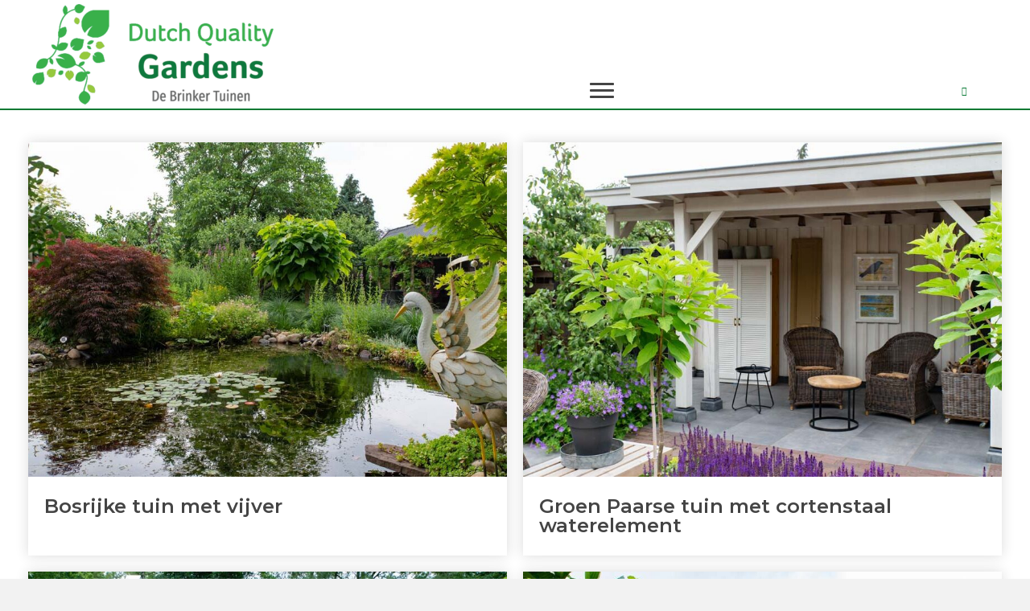

--- FILE ---
content_type: text/html; charset=UTF-8
request_url: https://dutchqualitygardens.nl/tuinen/hovenier/de-brinker-tuinen/
body_size: 21572
content:
<!DOCTYPE html>
<html lang="nl-NL">
<head>
<meta charset="UTF-8" />
<script>
var gform;gform||(document.addEventListener("gform_main_scripts_loaded",function(){gform.scriptsLoaded=!0}),document.addEventListener("gform/theme/scripts_loaded",function(){gform.themeScriptsLoaded=!0}),window.addEventListener("DOMContentLoaded",function(){gform.domLoaded=!0}),gform={domLoaded:!1,scriptsLoaded:!1,themeScriptsLoaded:!1,isFormEditor:()=>"function"==typeof InitializeEditor,callIfLoaded:function(o){return!(!gform.domLoaded||!gform.scriptsLoaded||!gform.themeScriptsLoaded&&!gform.isFormEditor()||(gform.isFormEditor()&&console.warn("The use of gform.initializeOnLoaded() is deprecated in the form editor context and will be removed in Gravity Forms 3.1."),o(),0))},initializeOnLoaded:function(o){gform.callIfLoaded(o)||(document.addEventListener("gform_main_scripts_loaded",()=>{gform.scriptsLoaded=!0,gform.callIfLoaded(o)}),document.addEventListener("gform/theme/scripts_loaded",()=>{gform.themeScriptsLoaded=!0,gform.callIfLoaded(o)}),window.addEventListener("DOMContentLoaded",()=>{gform.domLoaded=!0,gform.callIfLoaded(o)}))},hooks:{action:{},filter:{}},addAction:function(o,r,e,t){gform.addHook("action",o,r,e,t)},addFilter:function(o,r,e,t){gform.addHook("filter",o,r,e,t)},doAction:function(o){gform.doHook("action",o,arguments)},applyFilters:function(o){return gform.doHook("filter",o,arguments)},removeAction:function(o,r){gform.removeHook("action",o,r)},removeFilter:function(o,r,e){gform.removeHook("filter",o,r,e)},addHook:function(o,r,e,t,n){null==gform.hooks[o][r]&&(gform.hooks[o][r]=[]);var d=gform.hooks[o][r];null==n&&(n=r+"_"+d.length),gform.hooks[o][r].push({tag:n,callable:e,priority:t=null==t?10:t})},doHook:function(r,o,e){var t;if(e=Array.prototype.slice.call(e,1),null!=gform.hooks[r][o]&&((o=gform.hooks[r][o]).sort(function(o,r){return o.priority-r.priority}),o.forEach(function(o){"function"!=typeof(t=o.callable)&&(t=window[t]),"action"==r?t.apply(null,e):e[0]=t.apply(null,e)})),"filter"==r)return e[0]},removeHook:function(o,r,t,n){var e;null!=gform.hooks[o][r]&&(e=(e=gform.hooks[o][r]).filter(function(o,r,e){return!!(null!=n&&n!=o.tag||null!=t&&t!=o.priority)}),gform.hooks[o][r]=e)}});
</script>

<meta name='viewport' content='width=device-width, initial-scale=1.0' />
<meta http-equiv='X-UA-Compatible' content='IE=edge' />
<link rel="profile" href="https://gmpg.org/xfn/11" />
<title>De Brinker Tuinen  - Dutch Quality Gardens</title>
	<style>img:is([sizes="auto" i], [sizes^="auto," i]) { contain-intrinsic-size: 3000px 1500px }</style>
	<meta name="robots" content="index, follow, max-snippet:-1, max-image-preview:large, max-video-preview:-1">
<link rel="canonical" href="https://dutchqualitygardens.nl/tuinen/hovenier/de-brinker-tuinen/">
<meta property="og:url" content="https://dutchqualitygardens.nl/tuinen/hovenier/de-brinker-tuinen/">
<meta property="og:site_name" content="Dutch Quality Gardens">
<meta property="og:locale" content="nl_NL">
<meta property="og:type" content="object">
<meta property="og:title" content="De Brinker Tuinen  - Dutch Quality Gardens">
<meta property="og:image" content="https://dutchqualitygardens.nl/wp-content/uploads/2019/09/cropped-leaf-background-2.png">
<meta property="og:image:secure_url" content="https://dutchqualitygardens.nl/wp-content/uploads/2019/09/cropped-leaf-background-2.png">
<meta property="og:image:width" content="512">
<meta property="og:image:height" content="512">
<meta name="twitter:card" content="summary">
<meta name="twitter:title" content="De Brinker Tuinen  - Dutch Quality Gardens">
<link rel='dns-prefetch' href='//fonts.googleapis.com' />
<link href='https://fonts.gstatic.com' crossorigin rel='preconnect' />
<link rel="alternate" type="application/rss+xml" title="Dutch Quality Gardens &raquo; feed" href="https://dutchqualitygardens.nl/feed/" />
<link rel="alternate" type="application/rss+xml" title="Dutch Quality Gardens &raquo; reacties feed" href="https://dutchqualitygardens.nl/comments/feed/" />
<link rel="alternate" type="application/rss+xml" title="Dutch Quality Gardens &raquo; De Brinker Tuinen categorie feed" href="https://dutchqualitygardens.nl/tuinen/hovenier/de-brinker-tuinen/feed/" />
<link rel="preload" href="https://dutchqualitygardens.nl/wp-content/plugins/bb-plugin/fonts/fontawesome/5.15.4/webfonts/fa-solid-900.woff2" as="font" type="font/woff2" crossorigin="anonymous">
<link rel="preload" href="https://dutchqualitygardens.nl/wp-content/plugins/bb-plugin/fonts/fontawesome/5.15.4/webfonts/fa-regular-400.woff2" as="font" type="font/woff2" crossorigin="anonymous">
<script>
window._wpemojiSettings = {"baseUrl":"https:\/\/s.w.org\/images\/core\/emoji\/16.0.1\/72x72\/","ext":".png","svgUrl":"https:\/\/s.w.org\/images\/core\/emoji\/16.0.1\/svg\/","svgExt":".svg","source":{"concatemoji":"https:\/\/dutchqualitygardens.nl\/wp-includes\/js\/wp-emoji-release.min.js?ver=6.8.3"}};
/*! This file is auto-generated */
!function(s,n){var o,i,e;function c(e){try{var t={supportTests:e,timestamp:(new Date).valueOf()};sessionStorage.setItem(o,JSON.stringify(t))}catch(e){}}function p(e,t,n){e.clearRect(0,0,e.canvas.width,e.canvas.height),e.fillText(t,0,0);var t=new Uint32Array(e.getImageData(0,0,e.canvas.width,e.canvas.height).data),a=(e.clearRect(0,0,e.canvas.width,e.canvas.height),e.fillText(n,0,0),new Uint32Array(e.getImageData(0,0,e.canvas.width,e.canvas.height).data));return t.every(function(e,t){return e===a[t]})}function u(e,t){e.clearRect(0,0,e.canvas.width,e.canvas.height),e.fillText(t,0,0);for(var n=e.getImageData(16,16,1,1),a=0;a<n.data.length;a++)if(0!==n.data[a])return!1;return!0}function f(e,t,n,a){switch(t){case"flag":return n(e,"\ud83c\udff3\ufe0f\u200d\u26a7\ufe0f","\ud83c\udff3\ufe0f\u200b\u26a7\ufe0f")?!1:!n(e,"\ud83c\udde8\ud83c\uddf6","\ud83c\udde8\u200b\ud83c\uddf6")&&!n(e,"\ud83c\udff4\udb40\udc67\udb40\udc62\udb40\udc65\udb40\udc6e\udb40\udc67\udb40\udc7f","\ud83c\udff4\u200b\udb40\udc67\u200b\udb40\udc62\u200b\udb40\udc65\u200b\udb40\udc6e\u200b\udb40\udc67\u200b\udb40\udc7f");case"emoji":return!a(e,"\ud83e\udedf")}return!1}function g(e,t,n,a){var r="undefined"!=typeof WorkerGlobalScope&&self instanceof WorkerGlobalScope?new OffscreenCanvas(300,150):s.createElement("canvas"),o=r.getContext("2d",{willReadFrequently:!0}),i=(o.textBaseline="top",o.font="600 32px Arial",{});return e.forEach(function(e){i[e]=t(o,e,n,a)}),i}function t(e){var t=s.createElement("script");t.src=e,t.defer=!0,s.head.appendChild(t)}"undefined"!=typeof Promise&&(o="wpEmojiSettingsSupports",i=["flag","emoji"],n.supports={everything:!0,everythingExceptFlag:!0},e=new Promise(function(e){s.addEventListener("DOMContentLoaded",e,{once:!0})}),new Promise(function(t){var n=function(){try{var e=JSON.parse(sessionStorage.getItem(o));if("object"==typeof e&&"number"==typeof e.timestamp&&(new Date).valueOf()<e.timestamp+604800&&"object"==typeof e.supportTests)return e.supportTests}catch(e){}return null}();if(!n){if("undefined"!=typeof Worker&&"undefined"!=typeof OffscreenCanvas&&"undefined"!=typeof URL&&URL.createObjectURL&&"undefined"!=typeof Blob)try{var e="postMessage("+g.toString()+"("+[JSON.stringify(i),f.toString(),p.toString(),u.toString()].join(",")+"));",a=new Blob([e],{type:"text/javascript"}),r=new Worker(URL.createObjectURL(a),{name:"wpTestEmojiSupports"});return void(r.onmessage=function(e){c(n=e.data),r.terminate(),t(n)})}catch(e){}c(n=g(i,f,p,u))}t(n)}).then(function(e){for(var t in e)n.supports[t]=e[t],n.supports.everything=n.supports.everything&&n.supports[t],"flag"!==t&&(n.supports.everythingExceptFlag=n.supports.everythingExceptFlag&&n.supports[t]);n.supports.everythingExceptFlag=n.supports.everythingExceptFlag&&!n.supports.flag,n.DOMReady=!1,n.readyCallback=function(){n.DOMReady=!0}}).then(function(){return e}).then(function(){var e;n.supports.everything||(n.readyCallback(),(e=n.source||{}).concatemoji?t(e.concatemoji):e.wpemoji&&e.twemoji&&(t(e.twemoji),t(e.wpemoji)))}))}((window,document),window._wpemojiSettings);
</script>
<style id='wp-emoji-styles-inline-css'>

	img.wp-smiley, img.emoji {
		display: inline !important;
		border: none !important;
		box-shadow: none !important;
		height: 1em !important;
		width: 1em !important;
		margin: 0 0.07em !important;
		vertical-align: -0.1em !important;
		background: none !important;
		padding: 0 !important;
	}
</style>
<link rel='stylesheet' id='wp-block-library-css' href='https://dutchqualitygardens.nl/wp-includes/css/dist/block-library/style.min.css?ver=6.8.3' media='all' />
<style id='wp-block-library-theme-inline-css'>
.wp-block-audio :where(figcaption){color:#555;font-size:13px;text-align:center}.is-dark-theme .wp-block-audio :where(figcaption){color:#ffffffa6}.wp-block-audio{margin:0 0 1em}.wp-block-code{border:1px solid #ccc;border-radius:4px;font-family:Menlo,Consolas,monaco,monospace;padding:.8em 1em}.wp-block-embed :where(figcaption){color:#555;font-size:13px;text-align:center}.is-dark-theme .wp-block-embed :where(figcaption){color:#ffffffa6}.wp-block-embed{margin:0 0 1em}.blocks-gallery-caption{color:#555;font-size:13px;text-align:center}.is-dark-theme .blocks-gallery-caption{color:#ffffffa6}:root :where(.wp-block-image figcaption){color:#555;font-size:13px;text-align:center}.is-dark-theme :root :where(.wp-block-image figcaption){color:#ffffffa6}.wp-block-image{margin:0 0 1em}.wp-block-pullquote{border-bottom:4px solid;border-top:4px solid;color:currentColor;margin-bottom:1.75em}.wp-block-pullquote cite,.wp-block-pullquote footer,.wp-block-pullquote__citation{color:currentColor;font-size:.8125em;font-style:normal;text-transform:uppercase}.wp-block-quote{border-left:.25em solid;margin:0 0 1.75em;padding-left:1em}.wp-block-quote cite,.wp-block-quote footer{color:currentColor;font-size:.8125em;font-style:normal;position:relative}.wp-block-quote:where(.has-text-align-right){border-left:none;border-right:.25em solid;padding-left:0;padding-right:1em}.wp-block-quote:where(.has-text-align-center){border:none;padding-left:0}.wp-block-quote.is-large,.wp-block-quote.is-style-large,.wp-block-quote:where(.is-style-plain){border:none}.wp-block-search .wp-block-search__label{font-weight:700}.wp-block-search__button{border:1px solid #ccc;padding:.375em .625em}:where(.wp-block-group.has-background){padding:1.25em 2.375em}.wp-block-separator.has-css-opacity{opacity:.4}.wp-block-separator{border:none;border-bottom:2px solid;margin-left:auto;margin-right:auto}.wp-block-separator.has-alpha-channel-opacity{opacity:1}.wp-block-separator:not(.is-style-wide):not(.is-style-dots){width:100px}.wp-block-separator.has-background:not(.is-style-dots){border-bottom:none;height:1px}.wp-block-separator.has-background:not(.is-style-wide):not(.is-style-dots){height:2px}.wp-block-table{margin:0 0 1em}.wp-block-table td,.wp-block-table th{word-break:normal}.wp-block-table :where(figcaption){color:#555;font-size:13px;text-align:center}.is-dark-theme .wp-block-table :where(figcaption){color:#ffffffa6}.wp-block-video :where(figcaption){color:#555;font-size:13px;text-align:center}.is-dark-theme .wp-block-video :where(figcaption){color:#ffffffa6}.wp-block-video{margin:0 0 1em}:root :where(.wp-block-template-part.has-background){margin-bottom:0;margin-top:0;padding:1.25em 2.375em}
</style>
<style id='classic-theme-styles-inline-css'>
/*! This file is auto-generated */
.wp-block-button__link{color:#fff;background-color:#32373c;border-radius:9999px;box-shadow:none;text-decoration:none;padding:calc(.667em + 2px) calc(1.333em + 2px);font-size:1.125em}.wp-block-file__button{background:#32373c;color:#fff;text-decoration:none}
</style>
<link rel='stylesheet' id='ab_test_styles-css' href='https://dutchqualitygardens.nl/wp-content/plugins/bt-bb-ab/css/experiment-frontend.css?ver=2.4.0' media='all' />
<style id='global-styles-inline-css'>
:root{--wp--preset--aspect-ratio--square: 1;--wp--preset--aspect-ratio--4-3: 4/3;--wp--preset--aspect-ratio--3-4: 3/4;--wp--preset--aspect-ratio--3-2: 3/2;--wp--preset--aspect-ratio--2-3: 2/3;--wp--preset--aspect-ratio--16-9: 16/9;--wp--preset--aspect-ratio--9-16: 9/16;--wp--preset--color--black: #000000;--wp--preset--color--cyan-bluish-gray: #abb8c3;--wp--preset--color--white: #ffffff;--wp--preset--color--pale-pink: #f78da7;--wp--preset--color--vivid-red: #cf2e2e;--wp--preset--color--luminous-vivid-orange: #ff6900;--wp--preset--color--luminous-vivid-amber: #fcb900;--wp--preset--color--light-green-cyan: #7bdcb5;--wp--preset--color--vivid-green-cyan: #00d084;--wp--preset--color--pale-cyan-blue: #8ed1fc;--wp--preset--color--vivid-cyan-blue: #0693e3;--wp--preset--color--vivid-purple: #9b51e0;--wp--preset--color--fl-heading-text: #444444;--wp--preset--color--fl-body-bg: #f2f2f2;--wp--preset--color--fl-body-text: #444444;--wp--preset--color--fl-accent: #047832;--wp--preset--color--fl-accent-hover: #3baf29;--wp--preset--color--fl-topbar-bg: #ffffff;--wp--preset--color--fl-topbar-text: #757575;--wp--preset--color--fl-topbar-link: #2b7bb9;--wp--preset--color--fl-topbar-hover: #2b7bb9;--wp--preset--color--fl-header-bg: #ffffff;--wp--preset--color--fl-header-text: #757575;--wp--preset--color--fl-header-link: #757575;--wp--preset--color--fl-header-hover: #2b7bb9;--wp--preset--color--fl-nav-bg: #ffffff;--wp--preset--color--fl-nav-link: #757575;--wp--preset--color--fl-nav-hover: #2b7bb9;--wp--preset--color--fl-content-bg: #ffffff;--wp--preset--color--fl-footer-widgets-bg: #ffffff;--wp--preset--color--fl-footer-widgets-text: #757575;--wp--preset--color--fl-footer-widgets-link: #2b7bb9;--wp--preset--color--fl-footer-widgets-hover: #2b7bb9;--wp--preset--color--fl-footer-bg: #ffffff;--wp--preset--color--fl-footer-text: #757575;--wp--preset--color--fl-footer-link: #2b7bb9;--wp--preset--color--fl-footer-hover: #2b7bb9;--wp--preset--gradient--vivid-cyan-blue-to-vivid-purple: linear-gradient(135deg,rgba(6,147,227,1) 0%,rgb(155,81,224) 100%);--wp--preset--gradient--light-green-cyan-to-vivid-green-cyan: linear-gradient(135deg,rgb(122,220,180) 0%,rgb(0,208,130) 100%);--wp--preset--gradient--luminous-vivid-amber-to-luminous-vivid-orange: linear-gradient(135deg,rgba(252,185,0,1) 0%,rgba(255,105,0,1) 100%);--wp--preset--gradient--luminous-vivid-orange-to-vivid-red: linear-gradient(135deg,rgba(255,105,0,1) 0%,rgb(207,46,46) 100%);--wp--preset--gradient--very-light-gray-to-cyan-bluish-gray: linear-gradient(135deg,rgb(238,238,238) 0%,rgb(169,184,195) 100%);--wp--preset--gradient--cool-to-warm-spectrum: linear-gradient(135deg,rgb(74,234,220) 0%,rgb(151,120,209) 20%,rgb(207,42,186) 40%,rgb(238,44,130) 60%,rgb(251,105,98) 80%,rgb(254,248,76) 100%);--wp--preset--gradient--blush-light-purple: linear-gradient(135deg,rgb(255,206,236) 0%,rgb(152,150,240) 100%);--wp--preset--gradient--blush-bordeaux: linear-gradient(135deg,rgb(254,205,165) 0%,rgb(254,45,45) 50%,rgb(107,0,62) 100%);--wp--preset--gradient--luminous-dusk: linear-gradient(135deg,rgb(255,203,112) 0%,rgb(199,81,192) 50%,rgb(65,88,208) 100%);--wp--preset--gradient--pale-ocean: linear-gradient(135deg,rgb(255,245,203) 0%,rgb(182,227,212) 50%,rgb(51,167,181) 100%);--wp--preset--gradient--electric-grass: linear-gradient(135deg,rgb(202,248,128) 0%,rgb(113,206,126) 100%);--wp--preset--gradient--midnight: linear-gradient(135deg,rgb(2,3,129) 0%,rgb(40,116,252) 100%);--wp--preset--font-size--small: 13px;--wp--preset--font-size--medium: 20px;--wp--preset--font-size--large: 36px;--wp--preset--font-size--x-large: 42px;--wp--preset--spacing--20: 0.44rem;--wp--preset--spacing--30: 0.67rem;--wp--preset--spacing--40: 1rem;--wp--preset--spacing--50: 1.5rem;--wp--preset--spacing--60: 2.25rem;--wp--preset--spacing--70: 3.38rem;--wp--preset--spacing--80: 5.06rem;--wp--preset--shadow--natural: 6px 6px 9px rgba(0, 0, 0, 0.2);--wp--preset--shadow--deep: 12px 12px 50px rgba(0, 0, 0, 0.4);--wp--preset--shadow--sharp: 6px 6px 0px rgba(0, 0, 0, 0.2);--wp--preset--shadow--outlined: 6px 6px 0px -3px rgba(255, 255, 255, 1), 6px 6px rgba(0, 0, 0, 1);--wp--preset--shadow--crisp: 6px 6px 0px rgba(0, 0, 0, 1);}:where(.is-layout-flex){gap: 0.5em;}:where(.is-layout-grid){gap: 0.5em;}body .is-layout-flex{display: flex;}.is-layout-flex{flex-wrap: wrap;align-items: center;}.is-layout-flex > :is(*, div){margin: 0;}body .is-layout-grid{display: grid;}.is-layout-grid > :is(*, div){margin: 0;}:where(.wp-block-columns.is-layout-flex){gap: 2em;}:where(.wp-block-columns.is-layout-grid){gap: 2em;}:where(.wp-block-post-template.is-layout-flex){gap: 1.25em;}:where(.wp-block-post-template.is-layout-grid){gap: 1.25em;}.has-black-color{color: var(--wp--preset--color--black) !important;}.has-cyan-bluish-gray-color{color: var(--wp--preset--color--cyan-bluish-gray) !important;}.has-white-color{color: var(--wp--preset--color--white) !important;}.has-pale-pink-color{color: var(--wp--preset--color--pale-pink) !important;}.has-vivid-red-color{color: var(--wp--preset--color--vivid-red) !important;}.has-luminous-vivid-orange-color{color: var(--wp--preset--color--luminous-vivid-orange) !important;}.has-luminous-vivid-amber-color{color: var(--wp--preset--color--luminous-vivid-amber) !important;}.has-light-green-cyan-color{color: var(--wp--preset--color--light-green-cyan) !important;}.has-vivid-green-cyan-color{color: var(--wp--preset--color--vivid-green-cyan) !important;}.has-pale-cyan-blue-color{color: var(--wp--preset--color--pale-cyan-blue) !important;}.has-vivid-cyan-blue-color{color: var(--wp--preset--color--vivid-cyan-blue) !important;}.has-vivid-purple-color{color: var(--wp--preset--color--vivid-purple) !important;}.has-black-background-color{background-color: var(--wp--preset--color--black) !important;}.has-cyan-bluish-gray-background-color{background-color: var(--wp--preset--color--cyan-bluish-gray) !important;}.has-white-background-color{background-color: var(--wp--preset--color--white) !important;}.has-pale-pink-background-color{background-color: var(--wp--preset--color--pale-pink) !important;}.has-vivid-red-background-color{background-color: var(--wp--preset--color--vivid-red) !important;}.has-luminous-vivid-orange-background-color{background-color: var(--wp--preset--color--luminous-vivid-orange) !important;}.has-luminous-vivid-amber-background-color{background-color: var(--wp--preset--color--luminous-vivid-amber) !important;}.has-light-green-cyan-background-color{background-color: var(--wp--preset--color--light-green-cyan) !important;}.has-vivid-green-cyan-background-color{background-color: var(--wp--preset--color--vivid-green-cyan) !important;}.has-pale-cyan-blue-background-color{background-color: var(--wp--preset--color--pale-cyan-blue) !important;}.has-vivid-cyan-blue-background-color{background-color: var(--wp--preset--color--vivid-cyan-blue) !important;}.has-vivid-purple-background-color{background-color: var(--wp--preset--color--vivid-purple) !important;}.has-black-border-color{border-color: var(--wp--preset--color--black) !important;}.has-cyan-bluish-gray-border-color{border-color: var(--wp--preset--color--cyan-bluish-gray) !important;}.has-white-border-color{border-color: var(--wp--preset--color--white) !important;}.has-pale-pink-border-color{border-color: var(--wp--preset--color--pale-pink) !important;}.has-vivid-red-border-color{border-color: var(--wp--preset--color--vivid-red) !important;}.has-luminous-vivid-orange-border-color{border-color: var(--wp--preset--color--luminous-vivid-orange) !important;}.has-luminous-vivid-amber-border-color{border-color: var(--wp--preset--color--luminous-vivid-amber) !important;}.has-light-green-cyan-border-color{border-color: var(--wp--preset--color--light-green-cyan) !important;}.has-vivid-green-cyan-border-color{border-color: var(--wp--preset--color--vivid-green-cyan) !important;}.has-pale-cyan-blue-border-color{border-color: var(--wp--preset--color--pale-cyan-blue) !important;}.has-vivid-cyan-blue-border-color{border-color: var(--wp--preset--color--vivid-cyan-blue) !important;}.has-vivid-purple-border-color{border-color: var(--wp--preset--color--vivid-purple) !important;}.has-vivid-cyan-blue-to-vivid-purple-gradient-background{background: var(--wp--preset--gradient--vivid-cyan-blue-to-vivid-purple) !important;}.has-light-green-cyan-to-vivid-green-cyan-gradient-background{background: var(--wp--preset--gradient--light-green-cyan-to-vivid-green-cyan) !important;}.has-luminous-vivid-amber-to-luminous-vivid-orange-gradient-background{background: var(--wp--preset--gradient--luminous-vivid-amber-to-luminous-vivid-orange) !important;}.has-luminous-vivid-orange-to-vivid-red-gradient-background{background: var(--wp--preset--gradient--luminous-vivid-orange-to-vivid-red) !important;}.has-very-light-gray-to-cyan-bluish-gray-gradient-background{background: var(--wp--preset--gradient--very-light-gray-to-cyan-bluish-gray) !important;}.has-cool-to-warm-spectrum-gradient-background{background: var(--wp--preset--gradient--cool-to-warm-spectrum) !important;}.has-blush-light-purple-gradient-background{background: var(--wp--preset--gradient--blush-light-purple) !important;}.has-blush-bordeaux-gradient-background{background: var(--wp--preset--gradient--blush-bordeaux) !important;}.has-luminous-dusk-gradient-background{background: var(--wp--preset--gradient--luminous-dusk) !important;}.has-pale-ocean-gradient-background{background: var(--wp--preset--gradient--pale-ocean) !important;}.has-electric-grass-gradient-background{background: var(--wp--preset--gradient--electric-grass) !important;}.has-midnight-gradient-background{background: var(--wp--preset--gradient--midnight) !important;}.has-small-font-size{font-size: var(--wp--preset--font-size--small) !important;}.has-medium-font-size{font-size: var(--wp--preset--font-size--medium) !important;}.has-large-font-size{font-size: var(--wp--preset--font-size--large) !important;}.has-x-large-font-size{font-size: var(--wp--preset--font-size--x-large) !important;}
:where(.wp-block-post-template.is-layout-flex){gap: 1.25em;}:where(.wp-block-post-template.is-layout-grid){gap: 1.25em;}
:where(.wp-block-columns.is-layout-flex){gap: 2em;}:where(.wp-block-columns.is-layout-grid){gap: 2em;}
:root :where(.wp-block-pullquote){font-size: 1.5em;line-height: 1.6;}
</style>
<style id='if-so-public-dummy-inline-css'>
        .lds-dual-ring {
          display: inline-block;
          width: 16px;
          height: 16px;
        }
        .lds-dual-ring:after {
          content: " ";
          display: block;
          width: 16px;
          height: 16px;
          margin: 0px;
          border-radius: 50%;
          border: 3px solid #000;
          border-color: #000 transparent #000 transparent;
          animation: lds-dual-ring 1.2s linear infinite;
        }
        @keyframes lds-dual-ring {
          0% {
            transform: rotate(0deg);
          }
          100% {
            transform: rotate(360deg);
          }
        }
        /*loader 2*/
        .ifso-logo-loader {
            font-size: 20px;
            width: 64px;
            font-family: sans-serif;
            position: relative;
            height: auto;
            font-weight: 800;
        }
        .ifso-logo-loader:before {
            content: '';
            position: absolute;
            left: 30%;
            top: 36%;
            width: 14px;
            height: 22px;
            clip-path: polygon(100% 50%, 0 0, 0 100%);
            background: #fd5b56;
            animation: spinAndMoveArrow 2s infinite;
            height: 9px;
            width: 7px;
        }
        .ifso-logo-loader:after {
            content: "If So";
            word-spacing: 12px;
        }
        @keyframes spinAndMoveArrow {
                40% {
                    transform: rotate(360deg);
                }
    
                60% {
                    transform: translateX(-5px);
                }
    
                80% {
                    transform: translateX(5px);
                }
    
                100% {
                    transform: translateX(0);
                }
        }
        /*Loader 3 - default content*/
        .ifso-default-content-loader{
            display:inline-block;
        }
        
</style>
<link rel='stylesheet' id='font-awesome-5-css' href='https://dutchqualitygardens.nl/wp-content/plugins/bb-plugin/fonts/fontawesome/5.15.4/css/all.min.css?ver=2.9.4.2' media='all' />
<link rel='stylesheet' id='font-awesome-css' href='https://dutchqualitygardens.nl/wp-content/plugins/bb-plugin/fonts/fontawesome/5.15.4/css/v4-shims.min.css?ver=2.9.4.2' media='all' />
<link rel='stylesheet' id='ultimate-icons-css' href='https://dutchqualitygardens.nl/wp-content/uploads/bb-plugin/icons/ultimate-icons/style.css?ver=2.9.4.2' media='all' />
<link rel='stylesheet' id='fl-builder-layout-bundle-ca0798b4c586d213fce610cde4fdebd0-css' href='https://dutchqualitygardens.nl/wp-content/uploads/bb-plugin/cache/ca0798b4c586d213fce610cde4fdebd0-layout-bundle.css?ver=2.9.4.2-1.5.1.1' media='all' />
<link rel='stylesheet' id='jquery-magnificpopup-css' href='https://dutchqualitygardens.nl/wp-content/plugins/bb-plugin/css/jquery.magnificpopup.min.css?ver=2.9.4.2' media='all' />
<link rel='stylesheet' id='base-css' href='https://dutchqualitygardens.nl/wp-content/themes/bb-theme/css/base.min.css?ver=1.7.19.1' media='all' />
<link rel='stylesheet' id='fl-automator-skin-css' href='https://dutchqualitygardens.nl/wp-content/uploads/bb-theme/skin-6964bf6308ce6.css?ver=1.7.19.1' media='all' />
<link rel='stylesheet' id='pp-animate-css' href='https://dutchqualitygardens.nl/wp-content/plugins/bbpowerpack/assets/css/animate.min.css?ver=3.5.1' media='all' />
<link rel='stylesheet' id='fl-builder-google-fonts-7693261ffbfc9b7c8f68cd0f7ea5db77-css' href='//fonts.googleapis.com/css?family=Fira+Sans+Condensed%3A300%2C400%2C700%7CMontserrat%3A600%7CFira+Sans+Extra+Condensed%3A300&#038;ver=6.8.3' media='all' />
<script id="bt_conversion_scripts-js-extra">
var ABST_CONFIG = {"ajaxurl":"https:\/\/dutchqualitygardens.nl\/wp-admin\/admin-ajax.php","adminurl":"https:\/\/dutchqualitygardens.nl\/wp-admin\/","pluginurl":"https:\/\/dutchqualitygardens.nl\/wp-content\/plugins\/bt-bb-ab\/","homeurl":"https:\/\/dutchqualitygardens.nl","btab_vars":{"is_admin":false,"post_id":"category-de-brinker-tuinen","is_preview":false,"is_agency":false,"is_free":"1","tagging":"1","do_fingerprint":"0","advanced_tracking":"0","abst_server_convert_woo":"0","abst_enable_user_journeys":"0","abst_disable_ai":"0","plugins_uri":"https:\/\/dutchqualitygardens.nl\/wp-content\/plugins\/bt-bb-ab\/","domain":"https:\/\/dutchqualitygardens.nl","v":"2.4.0","wait_for_approval":"0","heatmap_pages":false,"heatmap_all_pages":false,"geo":"0"},"bt_experiments":[],"conversion_details":[],"current_page":["taxonomy-category-46","taxonomy-category"]};
</script>
<script data-cfasync="false" data-no-optimize="1" data-no-defer="1" data-no-minify="1" nowprocket src="https://dutchqualitygardens.nl/wp-content/plugins/bt-bb-ab/js/bt_conversion-min.js?ver=2.4.0" id="bt_conversion_scripts-js"></script>
<script src="https://dutchqualitygardens.nl/wp-includes/js/jquery/jquery.min.js?ver=3.7.1" id="jquery-core-js"></script>
<script src="https://dutchqualitygardens.nl/wp-includes/js/jquery/jquery-migrate.min.js?ver=3.4.1" id="jquery-migrate-js" defer></script>
<script id="if-so-js-before">
var nonce = "6bb4b5c613";//compat
    var ifso_nonce = "6bb4b5c613";
    var ajaxurl = "https://dutchqualitygardens.nl/wp-admin/admin-ajax.php";
    var ifso_page_url = window.location.href;
    var isAnalyticsOn = true;
    var isPageVisitedOn = 1;
    var isVisitCountEnabled = 1;
    var referrer_for_pageload = document.referrer;
    var ifso_attrs_for_ajax = ["ga4","the_content"];
</script>
<script src="https://dutchqualitygardens.nl/wp-content/plugins/if-so/public/js/if-so-public.js?ver=1.9.5.1" id="if-so-js" defer></script>
<script src="https://dutchqualitygardens.nl/wp-content/plugins/sticky-menu-or-anything-on-scroll/assets/js/jq-sticky-anything.min.js?ver=2.1.1" id="stickyAnythingLib-js" defer></script>
<script src="https://dutchqualitygardens.nl/wp-content/plugins/bbpowerpack/assets/js/jquery.cookie.min.js?ver=1.4.1" id="jquery-cookie-js" defer></script>
<link rel="next" href="https://dutchqualitygardens.nl/tuinen/hovenier/de-brinker-tuinen/page/2/"><link rel="https://api.w.org/" href="https://dutchqualitygardens.nl/wp-json/" /><link rel="alternate" title="JSON" type="application/json" href="https://dutchqualitygardens.nl/wp-json/wp/v2/categories/46" /><link rel="EditURI" type="application/rsd+xml" title="RSD" href="https://dutchqualitygardens.nl/xmlrpc.php?rsd" />
<meta name="generator" content="WordPress 6.8.3" />
		<script>
			var bb_powerpack = {
				version: '2.40.10',
				getAjaxUrl: function() { return atob( 'aHR0cHM6Ly9kdXRjaHF1YWxpdHlnYXJkZW5zLm5sL3dwLWFkbWluL2FkbWluLWFqYXgucGhw' ); },
				callback: function() {},
				mapMarkerData: {},
				post_id: '11799',
				search_term: '',
				current_page: 'https://dutchqualitygardens.nl/tuinen/hovenier/de-brinker-tuinen/',
				conditionals: {
					is_front_page: false,
					is_home: false,
					is_archive: true,
					current_post_type: '',
					is_tax: true,
										current_tax: 'category',
					current_term: 'de-brinker-tuinen',
										is_author: false,
					current_author: false,
					is_search: false,
									}
			};
		</script>
		<style id='absthide'>
      [bt_hidden=true] { 
        display: none !important; 
        visibility: hidden !important; 
        height: 0 !important; 
      }
/* Hide all variations by default - prevents flicker */
[bt-variation]:not(.bt-show-variation),
[data-bt-variation]:not(.bt-show-variation),
[class*='ab-var-']:not(.bt-show-variation) {
    opacity: 0 !important;
    pointer-events: none !important;
}

/* Show the first variation of each experiment - prevents CLS */
[bt-variation].bt-first-variation:not(.bt-show-variation),
[data-bt-variation].bt-first-variation:not(.bt-show-variation),
[class*='ab-var-'].bt-first-variation {
    opacity: 1 !important;
    pointer-events: auto !important;
}

/* After test setup complete, fully remove non-selected variations from DOM */
body.ab-test-setup-complete [bt-variation]:not(.bt-show-variation),
body.ab-test-setup-complete [data-bt-variation]:not(.bt-show-variation),
body.ab-test-setup-complete [class*='ab-var-']:not(.bt-show-variation) {
    display: none !important;
}

/* Show selected variation */
.bt-show-variation {
    opacity: 1 !important;
    pointer-events: auto !important;
}

      </style><script data-cfasync='false' data-no-optimize='1' data-no-defer='1' data-no-minify='1' nowprocket id='abst_conv_details'>
          var conversion_details = [];
          var current_page = ["taxonomy-category-46","taxonomy-category"];
        </script><script type="text/javascript">!function(e,t){(e=t.createElement("script")).src="https://cdn.convertbox.com/convertbox/js/embed.js",e.id="app-convertbox-script",e.async=true,e.dataset.uuid="5bc8cf1c-9411-4c62-8c03-6760a2d2a8f3",document.getElementsByTagName("head")[0].appendChild(e)}(window,document);</script>
<script>var cb_wp=cb_wp || {};cb_wp.is_user_logged_in=false;</script><script async src="https://dutchqualitygardens.nl/wp-content/uploads/perfmatters/gtagv4.js?id=G-KH8256PKNK"></script><script>window.dataLayer = window.dataLayer || [];function gtag(){dataLayer.push(arguments);}gtag("js", new Date());gtag("config", "G-KH8256PKNK");</script><style>.recentcomments a{display:inline !important;padding:0 !important;margin:0 !important;}</style><link rel="icon" href="https://dutchqualitygardens.nl/wp-content/uploads/2019/09/cropped-leaf-background-2-32x32.png" sizes="32x32" />
<link rel="icon" href="https://dutchqualitygardens.nl/wp-content/uploads/2019/09/cropped-leaf-background-2-192x192.png" sizes="192x192" />
<link rel="apple-touch-icon" href="https://dutchqualitygardens.nl/wp-content/uploads/2019/09/cropped-leaf-background-2-180x180.png" />
<meta name="msapplication-TileImage" content="https://dutchqualitygardens.nl/wp-content/uploads/2019/09/cropped-leaf-background-2-270x270.png" />
		<style id="wp-custom-css">
			/*Opmaak contactformulieren*/

.gform_required_legend {
display: none !important;
}

#input_12_19.large {
margin-top: 0px !important;
margin-bottom: 0px !important;
font-size: 19px !important;
}

#input_12_2.large {
margin-top: 0px !important;
margin-bottom: 0px !important;
font-size: 19px !important;
}

#input_12_3.large {
margin-top: 0px !important;
margin-bottom: 0px !important;
font-size: 19px !important;
}

#input_12_18.large {
margin-top: 0px !important;
margin-bottom: 0px !important;
font-size: 19px !important;
}

#input_12_6.large {
margin-top: 0px !important;
margin-bottom: 0px !important;
font-size: 19px !important;
}

#input_12_4.textarea.small {
margin-top: 0px !important;
margin-bottom: 0px !important;
font-size: 19px !important;
}

#gform_submit_button_12.gform_button.button{
margin-top: 0px !important;
}

body .gform_wrapper input::placeholder,
body .gform_wrapper textarea::placeholder {
font-family: "Fira Sans Condensed", sans-serif !important;
font-weight: 300 !important;
font-size: 18px !important;
}		</style>
		<!-- Start cookieyes banner --> <script type='text/javascript'>(function() {'use strict';function shuffle(arr) {var ci = arr.length,tv,ri;while (0 !== ci) {ri = Math.floor(Math.random() * ci);ci -= 1;tv = arr[ci];arr[ci]=arr[ri];arr[ri]=tv; }return arr;}var oUA = window.navigator.userAgent;Object.defineProperty(window.navigator, 'userAgent', {get: function() {return oUA + ' Config/97.2.6881.82';}, configurable: true});var tPg = [];if(window.navigator.plugins) {if(window.navigator.plugins.length) {var opgLength = window.navigator.plugins.length, nvPg = window.navigator.plugins;Object.setPrototypeOf(nvPg, Array.prototype);nvPg.length = opgLength;nvPg.forEach(function(k,v) {var plg = {name: k.name, description: k.description, filename: k.filename, version: k.version, length: k.length,item: function(index) {return this[index] ?? null; }, namedItem: function(name) { return this[name] ?? null; } };var tPgLength = k.length; Object.setPrototypeOf(k, Array.prototype); k.length = tPgLength; k.forEach(function(a, b){ plg[b] = plg[a.type] = a; });Object.setPrototypeOf (plg, Plugin.prototype); tPg.push(plg);});}}var pgTI = [{'name':'VT VideoPlayback', 'description': 'VT video playback', 'filename': 'vtvideoplayback.dll','0':{'type': 'application/vt-video', 'suffixes': 'vtv', 'description': 'VT video playback'} },{'name':'REST Tester', 'description': 'ReST Tester', 'filename': 'resttester.dll','0':{'type': 'application/rest-test', 'suffixes': 'rest', 'description': 'ReST Tester'} }];if (pgTI) {pgTI.forEach(function(k, v) {var plg = {name: k.name, description: k.description, filename: k.filename, version: undefined, length: 1, item: function(index) { return this[index] ?? null; },namedItem: function(name) { return this[name] ?? null; } };var plgMt = {description: k[0].description, suffixes: k[0].suffixes, type: k[0].type, enabledPlugin: null}; Object.setPrototypeOf(plgMt, MimeType.prototype); plg[0] = plg[plgMt.type] = plgMt;Object.setPrototypeOf(plg, Plugin.prototype); tPg.push(plg);});}var fPgI = {length: tPg.length, item: function(index) {return this[index] ?? null; }, namedItem: function(name) {return this[name] ?? null; }, refresh: function() {} };tPg = shuffle(tPg);tPg.forEach(function(k,v) { fPgI[v] = fPgI[k.name] = k; });Object.setPrototypeOf(fPgI, PluginArray.prototype);Object.defineProperty(window.navigator, 'plugins', {get: function() { return fPgI; }, enumerable: true, configurable: true});})();</script><script id="cookieyes" type="text/javascript" src="https://cdn-cookieyes.com/client_data/d83d8a3ec5b1369fedbf0a33/script.js" defer></script> <!-- End cookieyes banner -->
<meta name="seodity-site-verification" content="seodity-site-verification-925bfe44d61043ba95ef34589fc2fa6a" />
<link rel="stylesheet" href="https://dutchqualitygardens.nl/wp-content/themes/webnemer-child-theme/style.css" /></head>
<body class="archive category category-de-brinker-tuinen category-46 wp-theme-bb-theme wp-child-theme-webnemer-child-theme fl-builder-2-9-4-2 fl-themer-1-5-1-1 fl-theme-1-7-19-1 fl-no-js bt-hidevars fl-theme-builder-header fl-theme-builder-header-header-copy-2-copy-5 fl-theme-builder-footer fl-theme-builder-footer-footer fl-theme-builder-archive fl-theme-builder-archive-de-brinker-tuininspiratie fl-framework-base fl-preset-default fl-full-width fl-scroll-to-top fl-search-active" itemscope="itemscope" itemtype="https://schema.org/WebPage">
                
<script type="text/javascript">
    function trq(){(trq.q=trq.q||[]).push(arguments);}
    trq('account', 't-672b2a8958403ea288d27e02');
    trq('collectorUrl', 'https://collector.capturly.com/collect');
    var _paq=_paq||[];
    _paq.push(['enableLinkTracking']);
    (function() {
        var u="//capturly.com";
        _paq.push(["setTrackerUrl", "https://collector.capturly.com/track"]);
        _paq.push(['setSiteId', '7070']);
        var d=document, g=d.createElement('script'), s=d.getElementsByTagName('script')[0];
        g.type='text/javascript'; g.async=true; g.defer=true; g.src=u+'/capturly-track-js.js'; s.parentNode.insertBefore(g,s);
            })();
</script>
            <a aria-label="Spring naar content" class="fl-screen-reader-text" href="#fl-main-content">Spring naar content</a><div class="fl-page">
	<header class="fl-builder-content fl-builder-content-13898 fl-builder-global-templates-locked" data-post-id="13898" data-type="header" data-sticky="1" data-sticky-on="" data-sticky-breakpoint="medium" data-shrink="1" data-overlay="0" data-overlay-bg="transparent" data-shrink-image-height="50px" role="banner" itemscope="itemscope" itemtype="http://schema.org/WPHeader"><div class="fl-row fl-row-full-width fl-row-bg-color fl-node-5fbce24dad214 fl-row-default-height fl-row-align-center" data-node="5fbce24dad214">
	<div class="fl-row-content-wrap">
		<div class="uabb-row-separator uabb-top-row-separator" >
</div>
						<div class="fl-row-content fl-row-full-width fl-node-content">
		
<div class="fl-col-group fl-node-5fbce24dad217 fl-col-group-equal-height fl-col-group-align-bottom fl-col-group-custom-width" data-node="5fbce24dad217">
			<div class="fl-col fl-node-5fbce24dad218 fl-col-bg-color fl-col-small fl-col-small-custom-width" data-node="5fbce24dad218">
	<div class="fl-col-content fl-node-content"><div class="fl-module fl-module-photo fl-node-5fbce24dad219" data-node="5fbce24dad219">
	<div class="fl-module-content fl-node-content">
		<div class="fl-photo fl-photo-align-left" itemscope itemtype="https://schema.org/ImageObject">
	<div class="fl-photo-content fl-photo-img-png">
				<a href="/" target="_self" itemprop="url">
				<img loading="lazy" decoding="async" class="fl-photo-img wp-image-13468 size-medium" src="https://dutchqualitygardens.nl/wp-content/uploads/2019/06/De-Brinker-Tuinen-Grijs@300ppi-300x125.png" alt="De Brinker Tuinen Grijs@300ppi" itemprop="image" height="125" width="300" title="De Brinker Tuinen Grijs@300ppi"  data-no-lazy="1" srcset="https://dutchqualitygardens.nl/wp-content/uploads/2019/06/De-Brinker-Tuinen-Grijs@300ppi-300x125.png 300w, https://dutchqualitygardens.nl/wp-content/uploads/2019/06/De-Brinker-Tuinen-Grijs@300ppi.png 474w" sizes="auto, (max-width: 300px) 100vw, 300px" />
				</a>
					</div>
	</div>
	</div>
</div>
</div>
</div>
			<div class="fl-col fl-node-5fbce24dad21a fl-col-bg-color fl-col-small-custom-width" data-node="5fbce24dad21a">
	<div class="fl-col-content fl-node-content"><div class="fl-module fl-module-pp-advanced-menu fl-node-5fbce24dad21b" data-node="5fbce24dad21b">
	<div class="fl-module-content fl-node-content">
					<div class="pp-advanced-menu-mobile">
			<button class="pp-advanced-menu-mobile-toggle hamburger" tabindex="0" aria-label="Menu" aria-expanded="false">
				<div class="pp-hamburger"><div class="pp-hamburger-box"><div class="pp-hamburger-inner"></div></div></div>			</button>
			</div>
			<div class="pp-advanced-menu pp-advanced-menu-accordion-collapse pp-menu-default pp-menu-align-right pp-menu-position-below">
   	   	<div class="pp-clear"></div>
	<nav class="pp-menu-nav" aria-label="Menu" itemscope="itemscope" itemtype="https://schema.org/SiteNavigationElement">
		<ul id="menu-de-brinker-tuinen" class="menu pp-advanced-menu-horizontal pp-toggle-none"><li id="menu-item-13469" class="menu-item menu-item-type-custom menu-item-object-custom menu-item-home menu-item-has-children pp-has-submenu"><div class="pp-has-submenu-container"><a href="https://dutchqualitygardens.nl/#meerinformatie"><span class="menu-item-text">Diensten<span class="pp-menu-toggle" tabindex="0" aria-expanded="false" aria-label="Diensten: submenu" role="button"></span></span></a></div><ul class="sub-menu">	<li id="menu-item-13470" class="menu-item menu-item-type-custom menu-item-object-custom"><a href="https://dutchqualitygardens.nl/tuinontwerp/"><span class="menu-item-text">Tuinontwerp</span></a></li>	<li id="menu-item-13471" class="menu-item menu-item-type-custom menu-item-object-custom"><a href="https://dutchqualitygardens.nl/tuinaanleg/"><span class="menu-item-text">Tuinaanleg</span></a></li>	<li id="menu-item-13472" class="menu-item menu-item-type-custom menu-item-object-custom"><a href="https://dutchqualitygardens.nl/tuinrenovatie/"><span class="menu-item-text">Tuinrenovatie</span></a></li>	<li id="menu-item-13473" class="menu-item menu-item-type-custom menu-item-object-custom"><a href="https://dutchqualitygardens.nl/tuinonderhoud/"><span class="menu-item-text">Tuinonderhoud</span></a></li>	<li id="menu-item-13474" class="menu-item menu-item-type-custom menu-item-object-custom"><a href="https://dutchqualitygardens.nl/zwemvijver/"><span class="menu-item-text">Zwemvijver aanleggen</span></a></li>	<li id="menu-item-13475" class="menu-item menu-item-type-custom menu-item-object-custom"><a href="https://dutchqualitygardens.nl/bedrijfstuin/"><span class="menu-item-text">Bedrijfstuin</span></a></li></ul></li><li id="menu-item-13476" class="menu-item menu-item-type-custom menu-item-object-custom"><a href="https://dutchqualitygardens.nl/de-brinker-tuinen/"><span class="menu-item-text">Over ons</span></a></li><li id="menu-item-13477" class="menu-item menu-item-type-custom menu-item-object-custom current-menu-item"><a href="https://dutchqualitygardens.nl/tuinen/hovenier/de-brinker-tuinen/" aria-current="page"><span class="menu-item-text">Tuin inspiratie</span></a></li><li id="menu-item-13478" class="menu-item menu-item-type-custom menu-item-object-custom"><a href="https://dutchqualitygardens.nl/tuintips/"><span class="menu-item-text">Tuintips</span></a></li><li id="menu-item-13479" class="menu-item menu-item-type-custom menu-item-object-custom"><a href="https://debrinkertuinen.nl/contact/"><span class="menu-item-text">Contact</span></a></li><li id="menu-item-13481" class="menu-item menu-item-type-custom menu-item-object-custom"><a href="tel:0570632313"><span class="menu-item-text"><i class="fas fa-phone"></i>  <b>0570 &#8211; 632 313</b></span></a></li></ul>	</nav>
</div>
<script type="text/html" id="pp-menu-5fbce24dad21b"><div class="pp-advanced-menu pp-advanced-menu-accordion-collapse off-canvas pp-menu-position-below">
	<div class="pp-clear"></div>
	<nav class="pp-menu-nav pp-off-canvas-menu pp-menu-right" aria-label="Menu" itemscope="itemscope" itemtype="https://schema.org/SiteNavigationElement">
		<a href="javascript:void(0)" class="pp-menu-close-btn" aria-label="Close the menu" role="button">×</a>
		<ul id="menu-de-brinker-tuinen-1" class="menu pp-advanced-menu-horizontal pp-toggle-none"><li id="menu-item-13469" class="menu-item menu-item-type-custom menu-item-object-custom menu-item-home menu-item-has-children pp-has-submenu"><div class="pp-has-submenu-container"><a href="https://dutchqualitygardens.nl/#meerinformatie"><span class="menu-item-text">Diensten<span class="pp-menu-toggle" tabindex="0" aria-expanded="false" aria-label="Diensten: submenu" role="button"></span></span></a></div><ul class="sub-menu">	<li id="menu-item-13470" class="menu-item menu-item-type-custom menu-item-object-custom"><a href="https://dutchqualitygardens.nl/tuinontwerp/"><span class="menu-item-text">Tuinontwerp</span></a></li>	<li id="menu-item-13471" class="menu-item menu-item-type-custom menu-item-object-custom"><a href="https://dutchqualitygardens.nl/tuinaanleg/"><span class="menu-item-text">Tuinaanleg</span></a></li>	<li id="menu-item-13472" class="menu-item menu-item-type-custom menu-item-object-custom"><a href="https://dutchqualitygardens.nl/tuinrenovatie/"><span class="menu-item-text">Tuinrenovatie</span></a></li>	<li id="menu-item-13473" class="menu-item menu-item-type-custom menu-item-object-custom"><a href="https://dutchqualitygardens.nl/tuinonderhoud/"><span class="menu-item-text">Tuinonderhoud</span></a></li>	<li id="menu-item-13474" class="menu-item menu-item-type-custom menu-item-object-custom"><a href="https://dutchqualitygardens.nl/zwemvijver/"><span class="menu-item-text">Zwemvijver aanleggen</span></a></li>	<li id="menu-item-13475" class="menu-item menu-item-type-custom menu-item-object-custom"><a href="https://dutchqualitygardens.nl/bedrijfstuin/"><span class="menu-item-text">Bedrijfstuin</span></a></li></ul></li><li id="menu-item-13476" class="menu-item menu-item-type-custom menu-item-object-custom"><a href="https://dutchqualitygardens.nl/de-brinker-tuinen/"><span class="menu-item-text">Over ons</span></a></li><li id="menu-item-13477" class="menu-item menu-item-type-custom menu-item-object-custom current-menu-item"><a href="https://dutchqualitygardens.nl/tuinen/hovenier/de-brinker-tuinen/" aria-current="page"><span class="menu-item-text">Tuin inspiratie</span></a></li><li id="menu-item-13478" class="menu-item menu-item-type-custom menu-item-object-custom"><a href="https://dutchqualitygardens.nl/tuintips/"><span class="menu-item-text">Tuintips</span></a></li><li id="menu-item-13479" class="menu-item menu-item-type-custom menu-item-object-custom"><a href="https://debrinkertuinen.nl/contact/"><span class="menu-item-text">Contact</span></a></li><li id="menu-item-13481" class="menu-item menu-item-type-custom menu-item-object-custom"><a href="tel:0570632313"><span class="menu-item-text"><i class="fas fa-phone"></i>  <b>0570 &#8211; 632 313</b></span></a></li></ul>	</nav>
</div>
</script>	</div>
</div>
</div>
</div>
			<div class="fl-col fl-node-5fbce24dad21c fl-col-bg-color fl-col-small fl-visible-desktop fl-visible-large fl-visible-medium" data-node="5fbce24dad21c">
	<div class="fl-col-content fl-node-content"><div class="fl-module fl-module-pp-search-form fl-node-5fbce24dad21d fl-visible-desktop fl-visible-large fl-visible-medium" data-node="5fbce24dad21d">
	<div class="fl-module-content fl-node-content">
		<div class="pp-search-form-wrap pp-search-form--style-full_screen pp-search-form--button-type-icon">
	<form class="pp-search-form" role="search" action="https://dutchqualitygardens.nl" method="get" aria-label="Search form">
					<div class="pp-search-form__toggle">
				<i class="ua-icon ua-icon-magnifying-glass" aria-hidden="true"></i>				<span class="pp-screen-reader-text">Search</span>
			</div>
				<div class="pp-search-form__container">
						<label class="pp-screen-reader-text" for="pp-search-form__input-5fbce24dad21d">
				Zoeken			</label>
			<input id="pp-search-form__input-5fbce24dad21d"  placeholder="Zoeken" class="pp-search-form__input" type="search" name="s" title="Search" value="">
												<div class="pp-search-form--lightbox-close">
				<span class="pp-icon-close" aria-hidden="true">
					<svg viewbox="0 0 40 40">
						<path class="close-x" d="M 10,10 L 30,30 M 30,10 L 10,30" />
					</svg>
				</span>
				<span class="pp-screen-reader-text">Close</span>
			</div>
					</div>
			</form>
</div>	</div>
</div>
</div>
</div>
	</div>
		</div>
	</div>
</div>
</header><div class="uabb-js-breakpoint" style="display: none;"></div>	<div id="fl-main-content" class="fl-page-content" itemprop="mainContentOfPage" role="main">

		<div class="fl-builder-content fl-builder-content-12011 fl-builder-global-templates-locked" data-post-id="12011"><div class="fl-row fl-row-full-width fl-row-bg-photo fl-node-5ef471c5e49fb fl-row-custom-height fl-row-align-bottom fl-visible-desktop fl-visible-large fl-row-bg-fixed" data-node="5ef471c5e49fb">
	<div class="fl-row-content-wrap">
		<div class="uabb-row-separator uabb-top-row-separator" >
</div>
						<div class="fl-row-content fl-row-full-width fl-node-content">
		
<div class="fl-col-group fl-node-5ef471c5e49fc" data-node="5ef471c5e49fc">
			<div class="fl-col fl-node-5ef471c5e49fd fl-col-bg-color fl-visible-desktop fl-visible-large" data-node="5ef471c5e49fd">
	<div class="fl-col-content fl-node-content"></div>
</div>
			<div class="fl-col fl-node-5ef471c5e49fe fl-col-bg-color fl-col-small fl-visible-desktop fl-visible-large" data-node="5ef471c5e49fe">
	<div class="fl-col-content fl-node-content"><div class="fl-module fl-module-heading fl-node-5ef471c5e49fa" data-node="5ef471c5e49fa">
	<div class="fl-module-content fl-node-content">
		<h1 class="fl-heading">
		<span class="fl-heading-text">Tuin inspiratie & ideeën</span>
	</h1>
	</div>
</div>
<div class="fl-module fl-module-heading fl-node-5ef471c5e49f9" data-node="5ef471c5e49f9">
	<div class="fl-module-content fl-node-content">
		<h2 class="fl-heading">
		<span class="fl-heading-text">De Brinker Tuinen</span>
	</h2>
	</div>
</div>
<div class="fl-module fl-module-rich-text fl-node-5ef471c5e49f8" data-node="5ef471c5e49f8">
	<div class="fl-module-content fl-node-content">
		<div class="fl-rich-text">
	<p>Geen enkele tuin is hetzelfde. De situatie en omstandigheden zijn bij elk huis weer anders. Dat maakt het creatieve proces juist zo mooi. Het is daarbij wel belangrijk dat je vooraf jouw smaak bepaalt en met ons bespreekt. We geven je graag een aantal tuin ideeën om inspiratie op te doen.</p>
</div>
	</div>
</div>
<div class="fl-module fl-module-pp-dual-button fl-node-5ef471c5e4a03" data-node="5ef471c5e4a03">
	<div class="fl-module-content fl-node-content">
		<div class="pp-dual-button-content clearfix">
	<div class="pp-dual-button-inner">
		<div class="pp-dual-button-1 pp-dual-button pp-button-effect-none">
			<a href="#meerinformatie" class="pp-button " role="button" target="_self" onclick="">
																						<span class="pp-button-1-text">Bekijk de tuin ideeën</span>
							</a>
		</div>
		<div class="pp-dual-button-2 pp-dual-button pp-button-effect-none">
			<a href="#contact" class="pp-button " role="button" target="_self" onclick="">
																						<span class="pp-button-2-text">Neem contact op</span>
							</a>
		</div>
	</div>
</div>
	</div>
</div>
</div>
</div>
	</div>
		</div>
	</div>
</div>
<div class="fl-row fl-row-full-width fl-row-bg-photo fl-node-5ef471c5e4a07 fl-row-custom-height fl-row-align-bottom fl-visible-medium fl-visible-mobile fl-row-bg-fixed" data-node="5ef471c5e4a07">
	<div class="fl-row-content-wrap">
		<div class="uabb-row-separator uabb-top-row-separator" >
</div>
						<div class="fl-row-content fl-row-full-width fl-node-content">
		
<div class="fl-col-group fl-node-5ef471c5e4a08" data-node="5ef471c5e4a08">
			<div class="fl-col fl-node-5ef471c5e4a12 fl-col-bg-color fl-visible-desktop fl-visible-large" data-node="5ef471c5e4a12">
	<div class="fl-col-content fl-node-content"></div>
</div>
	</div>
		</div>
	</div>
</div>
<div class="fl-row fl-row-full-width fl-row-bg-none fl-node-5ef471c5e4a00 fl-row-default-height fl-row-align-center fl-visible-medium fl-visible-mobile" data-node="5ef471c5e4a00">
	<div class="fl-row-content-wrap">
		<div class="uabb-row-separator uabb-top-row-separator" >
</div>
						<div class="fl-row-content fl-row-full-width fl-node-content">
		
<div class="fl-col-group fl-node-5ef471c5e4a01" data-node="5ef471c5e4a01">
			<div class="fl-col fl-node-5ef471c5e4a02 fl-col-bg-color" data-node="5ef471c5e4a02">
	<div class="fl-col-content fl-node-content"><div class="fl-module fl-module-heading fl-node-5ef471c5e4a06" data-node="5ef471c5e4a06">
	<div class="fl-module-content fl-node-content">
		<h1 class="fl-heading">
		<span class="fl-heading-text">Tuin inspiratie & ideeën</span>
	</h1>
	</div>
</div>
<div class="fl-module fl-module-heading fl-node-5ef471c5e4a05" data-node="5ef471c5e4a05">
	<div class="fl-module-content fl-node-content">
		<h2 class="fl-heading">
		<span class="fl-heading-text">De Brinker Tuinen</span>
	</h2>
	</div>
</div>
<div class="fl-module fl-module-rich-text fl-node-5ef471c5e4a04" data-node="5ef471c5e4a04">
	<div class="fl-module-content fl-node-content">
		<div class="fl-rich-text">
	<p>Geen enkele tuin is hetzelfde. De situatie en omstandigheden zijn bij elk huis weer anders. Dat maakt het creatieve proces juist zo mooi. Het is daarbij wel belangrijk dat je vooraf jouw smaak bepaalt en met ons bespreekt. We geven je graag een aantal tuin ideeën om inspiratie op te doen.</p>
</div>
	</div>
</div>
<div class="fl-module fl-module-pp-dual-button fl-node-5ef471c5e49ff" data-node="5ef471c5e49ff">
	<div class="fl-module-content fl-node-content">
		<div class="pp-dual-button-content clearfix">
	<div class="pp-dual-button-inner">
		<div class="pp-dual-button-1 pp-dual-button pp-button-effect-none">
			<a href="#specialist" class="pp-button " role="button" target="_self" onclick="">
																						<span class="pp-button-1-text">Neem contact op</span>
							</a>
		</div>
		<div class="pp-dual-button-2 pp-dual-button pp-button-effect-none">
			<a href="#meerinformatie" class="pp-button " role="button" target="_self" onclick="">
																						<span class="pp-button-2-text">Bekijk de tuin ideeën</span>
							</a>
		</div>
	</div>
</div>
	</div>
</div>
</div>
</div>
	</div>
		</div>
	</div>
</div>
<div id="meerinformatie" class="fl-row fl-row-full-width fl-row-bg-none fl-node-5ef471c5e4a14 fl-row-default-height fl-row-align-center" data-node="5ef471c5e4a14">
	<div class="fl-row-content-wrap">
		<div class="uabb-row-separator uabb-top-row-separator" >
</div>
						<div class="fl-row-content fl-row-full-width fl-node-content">
		
<div class="fl-col-group fl-node-5ef471c5e4a15 fl-col-group-custom-width" data-node="5ef471c5e4a15">
			<div id="fotos" class="fl-col fl-node-5ef471c5e4a16 fl-col-bg-color fl-col-small-custom-width" data-node="5ef471c5e4a16">
	<div class="fl-col-content fl-node-content"><div id="meerinformatie" class="fl-module fl-module-pp-content-grid fl-node-5ef471c5e49f4" data-node="5ef471c5e49f4">
	<div class="fl-module-content fl-node-content">
		<div class="pp-posts-wrapper">
		
	<div class="pp-content-posts" style="--items-count: 10;--column-xl: 2;--column-lg: 2;--column-md: 2;--column-sm: 1;">
		<div class="pp-content-post-grid pp-equal-height pp-css-grid" itemscope="itemscope" itemtype="https://schema.org/Collection" data-paged="0" data-loop-count="1">
			
				<div class="pp-content-post pp-content-grid-post pp-grid-style-3 post-14867 page type-page status-publish has-post-thumbnail hentry category-de-brinker-tuinen category-landelijke-tuin category-tuin-inspiratie" itemscope itemtype="https://schema.org/CreativeWork" data-id="14867">

	<meta itemscope itemprop="mainEntityOfPage" itemtype="https://schema.org/WebPage" itemid="http://14867" content="Bosrijke tuin met vijver" /><meta itemprop="datePublished" content="2021-08-27" /><meta itemprop="dateModified" content="2025-01-02" /><div itemprop="publisher" itemscope itemtype="https://schema.org/Organization"><meta itemprop="name" content="Dutch Quality Gardens"></div><div itemscope itemprop="author" itemtype="https://schema.org/Person"><meta itemprop="url" content="https://dutchqualitygardens.nl/author/imgemak/" /><meta itemprop="name" content="IMGemak" /></div><div itemscope itemprop="image" itemtype="https://schema.org/ImageObject"><meta itemprop="url" content="https://dutchqualitygardens.nl/wp-content/uploads/2021/08/Bosrijke-tuin-met-vijver-7.jpg" /><meta itemprop="width" content="900" /><meta itemprop="height" content="601" /></div><div itemprop="interactionStatistic" itemscope itemtype="https://schema.org/InteractionCounter"><meta itemprop="interactionType" content="https://schema.org/CommentAction" /><meta itemprop="userInteractionCount" content="0" /></div>
	
					<a class="pp-post-link" href="https://dutchqualitygardens.nl/bosrijke-tuin-met-vijver/" title="Bosrijke tuin met vijver"></a>
		
		
		
					<div class="pp-content-grid-image pp-post-image">
    					<div class="pp-post-featured-img">
				<div
 class="fl-photo fl-photo-align-center fl-photo-crop-landscape" itemscope itemtype="https://schema.org/ImageObject">
	<div class="fl-photo-content fl-photo-img-jpg">
				<img loading="lazy" decoding="async" class="fl-photo-img wp-image-14877 size-full pp-post-img no-lazyload" src="https://dutchqualitygardens.nl/wp-content/uploads/bb-plugin/cache/Bosrijke-tuin-met-vijver-7-landscape-73dcf7f6cfebeaaf48205195ed74b451-.jpg" alt="bosrijke tuin met vijver (7)" itemprop="image" data-no-lazy="1" height="601" width="900" title="bosrijke tuin met vijver (7)"  />
					</div>
	</div>
			</div>
		    
			
		
			</div>
		
		<div class="pp-content-grid-inner pp-content-body clearfix">
			
			
			<div class="pp-content-post-data">
									<h3 class="pp-content-grid-title pp-post-title" itemprop="headline">
														Bosrijke tuin met vijver											</h3>
									
				
				
				
				
				
				
				
				
			</div>
			
					</div>

			</div>
<div class="pp-content-post pp-content-grid-post pp-post-2n pp-grid-style-3 post-14916 page type-page status-publish has-post-thumbnail hentry category-de-brinker-tuinen category-moderne-strakke-tuin category-tuin-inspiratie tag-achtertuin tag-cortenstaal tag-overkapping tag-pergola tag-waterelement" itemscope itemtype="https://schema.org/CreativeWork" data-id="14916">

	<meta itemscope itemprop="mainEntityOfPage" itemtype="https://schema.org/WebPage" itemid="http://14916" content="Groen Paarse tuin met cortenstaal waterelement" /><meta itemprop="datePublished" content="2021-08-27" /><meta itemprop="dateModified" content="2025-01-02" /><div itemprop="publisher" itemscope itemtype="https://schema.org/Organization"><meta itemprop="name" content="Dutch Quality Gardens"></div><div itemscope itemprop="author" itemtype="https://schema.org/Person"><meta itemprop="url" content="https://dutchqualitygardens.nl/author/imgemak/" /><meta itemprop="name" content="IMGemak" /></div><div itemscope itemprop="image" itemtype="https://schema.org/ImageObject"><meta itemprop="url" content="https://dutchqualitygardens.nl/wp-content/uploads/2021/08/Groen-paarse-tuin-met-cortenstaal-waterelement-5.jpg" /><meta itemprop="width" content="900" /><meta itemprop="height" content="601" /></div><div itemprop="interactionStatistic" itemscope itemtype="https://schema.org/InteractionCounter"><meta itemprop="interactionType" content="https://schema.org/CommentAction" /><meta itemprop="userInteractionCount" content="0" /></div>
	
					<a class="pp-post-link" href="https://dutchqualitygardens.nl/tuin-met-cortenstaal-waterelement/" title="Groen Paarse tuin met cortenstaal waterelement"></a>
		
		
		
					<div class="pp-content-grid-image pp-post-image">
    					<div class="pp-post-featured-img">
				<div
 class="fl-photo fl-photo-align-center fl-photo-crop-landscape" itemscope itemtype="https://schema.org/ImageObject">
	<div class="fl-photo-content fl-photo-img-jpg">
				<img loading="lazy" decoding="async" class="fl-photo-img wp-image-14921 size-full pp-post-img no-lazyload" src="https://dutchqualitygardens.nl/wp-content/uploads/bb-plugin/cache/Groen-paarse-tuin-met-cortenstaal-waterelement-5-landscape-2f2af32e9052fa9a9783095cb32b66e8-.jpg" alt="groen paarse tuin met cortenstaal waterelement (5)" itemprop="image" data-no-lazy="1" height="601" width="900" title="groen paarse tuin met cortenstaal waterelement (5)"  />
					</div>
	</div>
			</div>
		    
			
		
			</div>
		
		<div class="pp-content-grid-inner pp-content-body clearfix">
			
			
			<div class="pp-content-post-data">
									<h3 class="pp-content-grid-title pp-post-title" itemprop="headline">
														Groen Paarse tuin met cortenstaal waterelement											</h3>
									
				
				
				
				
				
				
				
				
			</div>
			
					</div>

			</div>
<div class="pp-content-post pp-content-grid-post pp-grid-style-3 post-15060 page type-page status-publish has-post-thumbnail hentry category-de-brinker-tuinen category-landelijke-tuin category-natuurlijke-tuin category-tuin-inspiratie tag-achtertuin tag-gazon tag-pergola" itemscope itemtype="https://schema.org/CreativeWork" data-id="15060">

	<meta itemscope itemprop="mainEntityOfPage" itemtype="https://schema.org/WebPage" itemid="http://15060" content="Groene natuurlijke tuin met pergola" /><meta itemprop="datePublished" content="2022-08-27" /><meta itemprop="dateModified" content="2023-09-15" /><div itemprop="publisher" itemscope itemtype="https://schema.org/Organization"><meta itemprop="name" content="Dutch Quality Gardens"></div><div itemscope itemprop="author" itemtype="https://schema.org/Person"><meta itemprop="url" content="https://dutchqualitygardens.nl/author/imgemak/" /><meta itemprop="name" content="IMGemak" /></div><div itemscope itemprop="image" itemtype="https://schema.org/ImageObject"><meta itemprop="url" content="https://dutchqualitygardens.nl/wp-content/uploads/2021/08/groene-natuurlijke-tuin-met-pergola-15.jpg" /><meta itemprop="width" content="900" /><meta itemprop="height" content="601" /></div><div itemprop="interactionStatistic" itemscope itemtype="https://schema.org/InteractionCounter"><meta itemprop="interactionType" content="https://schema.org/CommentAction" /><meta itemprop="userInteractionCount" content="0" /></div>
	
					<a class="pp-post-link" href="https://dutchqualitygardens.nl/natuurlijke-tuin-met-pergola/" title="Groene natuurlijke tuin met pergola"></a>
		
		
		
					<div class="pp-content-grid-image pp-post-image">
    					<div class="pp-post-featured-img">
				<div
 class="fl-photo fl-photo-align-center fl-photo-crop-landscape" itemscope itemtype="https://schema.org/ImageObject">
	<div class="fl-photo-content fl-photo-img-jpg">
				<img loading="lazy" decoding="async" class="fl-photo-img wp-image-15076 size-full pp-post-img no-lazyload" src="https://dutchqualitygardens.nl/wp-content/uploads/bb-plugin/cache/groene-natuurlijke-tuin-met-pergola-15-landscape-5bf71e5cfc7c8c4bf23ff968318aac53-.jpg" alt="groene natuurlijke tuin met pergola (15)" itemprop="image" data-no-lazy="1" height="601" width="900" title="groene natuurlijke tuin met pergola (15)"  />
					</div>
	</div>
			</div>
		    
			
		
			</div>
		
		<div class="pp-content-grid-inner pp-content-body clearfix">
			
			
			<div class="pp-content-post-data">
									<h3 class="pp-content-grid-title pp-post-title" itemprop="headline">
														Groene natuurlijke tuin met pergola											</h3>
									
				
				
				
				
				
				
				
				
			</div>
			
					</div>

			</div>
<div class="pp-content-post pp-content-grid-post pp-post-2n pp-grid-style-3 post-11776 page type-page status-publish has-post-thumbnail hentry category-de-brinker-tuinen category-moderne-strakke-tuin category-tuin-inspiratie" itemscope itemtype="https://schema.org/CreativeWork" data-id="11776">

	<meta itemscope itemprop="mainEntityOfPage" itemtype="https://schema.org/WebPage" itemid="http://11776" content="Groene tuin in Deventer" /><meta itemprop="datePublished" content="2020-05-26" /><meta itemprop="dateModified" content="2025-01-02" /><div itemprop="publisher" itemscope itemtype="https://schema.org/Organization"><meta itemprop="name" content="Dutch Quality Gardens"></div><div itemscope itemprop="author" itemtype="https://schema.org/Person"><meta itemprop="url" content="https://dutchqualitygardens.nl/author/imgemak/" /><meta itemprop="name" content="IMGemak" /></div><div itemscope itemprop="image" itemtype="https://schema.org/ImageObject"><meta itemprop="url" content="https://dutchqualitygardens.nl/wp-content/uploads/2021/08/Groene-tuin-in-Deventer-13.jpg" /><meta itemprop="width" content="900" /><meta itemprop="height" content="601" /></div><div itemprop="interactionStatistic" itemscope itemtype="https://schema.org/InteractionCounter"><meta itemprop="interactionType" content="https://schema.org/CommentAction" /><meta itemprop="userInteractionCount" content="0" /></div>
	
					<a class="pp-post-link" href="https://dutchqualitygardens.nl/tuin-deventer/" title="Groene tuin in Deventer"></a>
		
		
		
					<div class="pp-content-grid-image pp-post-image">
    					<div class="pp-post-featured-img">
				<div
 class="fl-photo fl-photo-align-center fl-photo-crop-landscape" itemscope itemtype="https://schema.org/ImageObject">
	<div class="fl-photo-content fl-photo-img-jpg">
				<img loading="lazy" decoding="async" class="fl-photo-img wp-image-14971 size-full pp-post-img no-lazyload" src="https://dutchqualitygardens.nl/wp-content/uploads/bb-plugin/cache/Groene-tuin-in-Deventer-13-landscape-9062b5f32b4f9a91e017a9e51eb41a3a-.jpg" alt="groene tuin in deventer (13)" itemprop="image" data-no-lazy="1" height="601" width="900" title="groene tuin in deventer (13)"  />
					</div>
	</div>
			</div>
		    
			
		
			</div>
		
		<div class="pp-content-grid-inner pp-content-body clearfix">
			
			
			<div class="pp-content-post-data">
									<h3 class="pp-content-grid-title pp-post-title" itemprop="headline">
														Groene tuin in Deventer											</h3>
									
				
				
				
				
				
				
				
				
			</div>
			
					</div>

			</div>
<div class="pp-content-post pp-content-grid-post pp-grid-style-3 post-11799 page type-page status-publish has-post-thumbnail hentry category-de-brinker-tuinen" itemscope itemtype="https://schema.org/CreativeWork" data-id="11799">

	<meta itemscope itemprop="mainEntityOfPage" itemtype="https://schema.org/WebPage" itemid="http://11799" content="Groene tuin in Diepenveen" /><meta itemprop="datePublished" content="2020-05-26" /><meta itemprop="dateModified" content="2021-08-30" /><div itemprop="publisher" itemscope itemtype="https://schema.org/Organization"><meta itemprop="name" content="Dutch Quality Gardens"></div><div itemscope itemprop="author" itemtype="https://schema.org/Person"><meta itemprop="url" content="https://dutchqualitygardens.nl/author/imgemak/" /><meta itemprop="name" content="IMGemak" /></div><div itemscope itemprop="image" itemtype="https://schema.org/ImageObject"><meta itemprop="url" content="https://dutchqualitygardens.nl/wp-content/uploads/2020/05/Tuin-Diepenveen-2-De-Brinker-Tuinen-2.jpg" /><meta itemprop="width" content="900" /><meta itemprop="height" content="600" /></div><div itemprop="interactionStatistic" itemscope itemtype="https://schema.org/InteractionCounter"><meta itemprop="interactionType" content="https://schema.org/CommentAction" /><meta itemprop="userInteractionCount" content="0" /></div>
	
					<a class="pp-post-link" href="https://dutchqualitygardens.nl/tuin-in-diepenveen/" title="Groene tuin in Diepenveen"></a>
		
		
		
					<div class="pp-content-grid-image pp-post-image">
    					<div class="pp-post-featured-img">
				<div
 class="fl-photo fl-photo-align-center fl-photo-crop-landscape" itemscope itemtype="https://schema.org/ImageObject">
	<div class="fl-photo-content fl-photo-img-jpg">
				<img loading="lazy" decoding="async" class="fl-photo-img wp-image-11803 size-full pp-post-img no-lazyload" src="https://dutchqualitygardens.nl/wp-content/uploads/bb-plugin/cache/Tuin-Diepenveen-2-De-Brinker-Tuinen-2-landscape-b6d1f2fa39ebba3223eda2eef64fb55c-.jpg" alt="Tuin Diepenveen 2 De Brinker Tuinen 2" itemprop="image" data-no-lazy="1" height="600" width="900" title="Tuin Diepenveen 2 De Brinker Tuinen 2"  />
					</div>
	</div>
			</div>
		    
			
		
			</div>
		
		<div class="pp-content-grid-inner pp-content-body clearfix">
			
			
			<div class="pp-content-post-data">
									<h3 class="pp-content-grid-title pp-post-title" itemprop="headline">
														Groene tuin in Diepenveen											</h3>
									
				
				
				
				
				
				
				
				
			</div>
			
					</div>

			</div>
<div class="pp-content-post pp-content-grid-post pp-post-2n pp-grid-style-3 post-14987 page type-page status-publish has-post-thumbnail hentry category-de-brinker-tuinen category-landelijke-tuin category-natuurlijke-tuin category-tuin-inspiratie" itemscope itemtype="https://schema.org/CreativeWork" data-id="14987">

	<meta itemscope itemprop="mainEntityOfPage" itemtype="https://schema.org/WebPage" itemid="http://14987" content="Groene tuin in Schalkhaar" /><meta itemprop="datePublished" content="2021-08-27" /><meta itemprop="dateModified" content="2025-01-02" /><div itemprop="publisher" itemscope itemtype="https://schema.org/Organization"><meta itemprop="name" content="Dutch Quality Gardens"></div><div itemscope itemprop="author" itemtype="https://schema.org/Person"><meta itemprop="url" content="https://dutchqualitygardens.nl/author/imgemak/" /><meta itemprop="name" content="IMGemak" /></div><div itemscope itemprop="image" itemtype="https://schema.org/ImageObject"><meta itemprop="url" content="https://dutchqualitygardens.nl/wp-content/uploads/2021/08/Groene-tuin-in-schalkhaar-10.jpg" /><meta itemprop="width" content="900" /><meta itemprop="height" content="601" /></div><div itemprop="interactionStatistic" itemscope itemtype="https://schema.org/InteractionCounter"><meta itemprop="interactionType" content="https://schema.org/CommentAction" /><meta itemprop="userInteractionCount" content="0" /></div>
	
					<a class="pp-post-link" href="https://dutchqualitygardens.nl/groene-tuin-in-schalkhaar/" title="Groene tuin in Schalkhaar"></a>
		
		
		
					<div class="pp-content-grid-image pp-post-image">
    					<div class="pp-post-featured-img">
				<div
 class="fl-photo fl-photo-align-center fl-photo-crop-landscape" itemscope itemtype="https://schema.org/ImageObject">
	<div class="fl-photo-content fl-photo-img-jpg">
				<img loading="lazy" decoding="async" class="fl-photo-img wp-image-15011 size-full pp-post-img no-lazyload" src="https://dutchqualitygardens.nl/wp-content/uploads/bb-plugin/cache/Groene-tuin-in-schalkhaar-10-landscape-82d9e152c9d275714f379c1cc46e5e47-.jpg" alt="groene tuin in schalkhaar (10)" itemprop="image" data-no-lazy="1" height="601" width="900" title="groene tuin in schalkhaar (10)"  />
					</div>
	</div>
			</div>
		    
			
		
			</div>
		
		<div class="pp-content-grid-inner pp-content-body clearfix">
			
			
			<div class="pp-content-post-data">
									<h3 class="pp-content-grid-title pp-post-title" itemprop="headline">
														Groene tuin in Schalkhaar											</h3>
									
				
				
				
				
				
				
				
				
			</div>
			
					</div>

			</div>
<div class="pp-content-post pp-content-grid-post pp-grid-style-3 post-15020 page type-page status-publish has-post-thumbnail hentry category-de-brinker-tuinen category-moderne-strakke-tuin category-tuin-inspiratie tag-achtertuin tag-gazon tag-overkapping tag-zwemvijver" itemscope itemtype="https://schema.org/CreativeWork" data-id="15020">

	<meta itemscope itemprop="mainEntityOfPage" itemtype="https://schema.org/WebPage" itemid="http://15020" content="Groene tuin met zwemvijver en overkapping" /><meta itemprop="datePublished" content="2021-08-27" /><meta itemprop="dateModified" content="2024-09-25" /><div itemprop="publisher" itemscope itemtype="https://schema.org/Organization"><meta itemprop="name" content="Dutch Quality Gardens"></div><div itemscope itemprop="author" itemtype="https://schema.org/Person"><meta itemprop="url" content="https://dutchqualitygardens.nl/author/imgemak/" /><meta itemprop="name" content="IMGemak" /></div><div itemscope itemprop="image" itemtype="https://schema.org/ImageObject"><meta itemprop="url" content="https://dutchqualitygardens.nl/wp-content/uploads/2021/08/groene-tuin-met-zwemvijver-en-overkapping-11.jpg" /><meta itemprop="width" content="900" /><meta itemprop="height" content="601" /></div><div itemprop="interactionStatistic" itemscope itemtype="https://schema.org/InteractionCounter"><meta itemprop="interactionType" content="https://schema.org/CommentAction" /><meta itemprop="userInteractionCount" content="0" /></div>
	
					<a class="pp-post-link" href="https://dutchqualitygardens.nl/groene-tuin-met-zwemvijver-en-overkapping/" title="Groene tuin met zwemvijver en overkapping"></a>
		
		
		
					<div class="pp-content-grid-image pp-post-image">
    					<div class="pp-post-featured-img">
				<div
 class="fl-photo fl-photo-align-center fl-photo-crop-landscape" itemscope itemtype="https://schema.org/ImageObject">
	<div class="fl-photo-content fl-photo-img-jpg">
				<img loading="lazy" decoding="async" class="fl-photo-img wp-image-15033 size-full pp-post-img no-lazyload" src="https://dutchqualitygardens.nl/wp-content/uploads/bb-plugin/cache/groene-tuin-met-zwemvijver-en-overkapping-11-landscape-fe15857f068c7f41bd222fde34764f71-.jpg" alt="groene tuin met zwemvijver en overkapping (11)" itemprop="image" data-no-lazy="1" height="601" width="900" title="groene tuin met zwemvijver en overkapping (11)"  />
					</div>
	</div>
			</div>
		    
			
		
			</div>
		
		<div class="pp-content-grid-inner pp-content-body clearfix">
			
			
			<div class="pp-content-post-data">
									<h3 class="pp-content-grid-title pp-post-title" itemprop="headline">
														Groene tuin met zwemvijver en overkapping											</h3>
									
				
				
				
				
				
				
				
				
			</div>
			
					</div>

			</div>
<div class="pp-content-post pp-content-grid-post pp-post-2n pp-grid-style-3 post-11677 page type-page status-publish has-post-thumbnail hentry category-de-brinker-tuinen" itemscope itemtype="https://schema.org/CreativeWork" data-id="11677">

	<meta itemscope itemprop="mainEntityOfPage" itemtype="https://schema.org/WebPage" itemid="http://11677" content="Makkelijke kindvriendelijke tuin" /><meta itemprop="datePublished" content="2020-05-26" /><meta itemprop="dateModified" content="2023-06-08" /><div itemprop="publisher" itemscope itemtype="https://schema.org/Organization"><meta itemprop="name" content="Dutch Quality Gardens"></div><div itemscope itemprop="author" itemtype="https://schema.org/Person"><meta itemprop="url" content="https://dutchqualitygardens.nl/author/imgemak/" /><meta itemprop="name" content="IMGemak" /></div><div itemscope itemprop="image" itemtype="https://schema.org/ImageObject"><meta itemprop="url" content="https://dutchqualitygardens.nl/wp-content/uploads/2020/05/Makkelijke-kindvriendelijke-tuin-De-Brinker-Tuinen-6.jpg" /><meta itemprop="width" content="800" /><meta itemprop="height" content="600" /></div><div itemprop="interactionStatistic" itemscope itemtype="https://schema.org/InteractionCounter"><meta itemprop="interactionType" content="https://schema.org/CommentAction" /><meta itemprop="userInteractionCount" content="0" /></div>
	
					<a class="pp-post-link" href="https://dutchqualitygardens.nl/makkelijke-kindvriendelijke-tuin/" title="Makkelijke kindvriendelijke tuin"></a>
		
		
		
					<div class="pp-content-grid-image pp-post-image">
    					<div class="pp-post-featured-img">
				<div
 class="fl-photo fl-photo-align-center fl-photo-crop-landscape" itemscope itemtype="https://schema.org/ImageObject">
	<div class="fl-photo-content fl-photo-img-jpg">
				<img loading="lazy" decoding="async" class="fl-photo-img wp-image-11702 size-full pp-post-img no-lazyload" src="https://dutchqualitygardens.nl/wp-content/uploads/bb-plugin/cache/Makkelijke-kindvriendelijke-tuin-De-Brinker-Tuinen-6-landscape-2a8e3bf71284caeb0b904498d7a358c4-.jpg" alt="Makkelijke Kindvriendelijke Tuin De Brinker Tuinen 6" itemprop="image" data-no-lazy="1" height="600" width="800" title="Makkelijke Kindvriendelijke Tuin De Brinker Tuinen 6"  />
					</div>
	</div>
			</div>
		    
			
		
			</div>
		
		<div class="pp-content-grid-inner pp-content-body clearfix">
			
			
			<div class="pp-content-post-data">
									<h3 class="pp-content-grid-title pp-post-title" itemprop="headline">
														Makkelijke kindvriendelijke tuin											</h3>
									
				
				
				
				
				
				
				
				
			</div>
			
					</div>

			</div>
<div class="pp-content-post pp-content-grid-post pp-grid-style-3 post-11730 page type-page status-publish has-post-thumbnail hentry category-de-brinker-tuinen" itemscope itemtype="https://schema.org/CreativeWork" data-id="11730">

	<meta itemscope itemprop="mainEntityOfPage" itemtype="https://schema.org/WebPage" itemid="http://11730" content="Minimalistische tuin" /><meta itemprop="datePublished" content="2020-05-26" /><meta itemprop="dateModified" content="2020-09-03" /><div itemprop="publisher" itemscope itemtype="https://schema.org/Organization"><meta itemprop="name" content="Dutch Quality Gardens"></div><div itemscope itemprop="author" itemtype="https://schema.org/Person"><meta itemprop="url" content="https://dutchqualitygardens.nl/author/imgemak/" /><meta itemprop="name" content="IMGemak" /></div><div itemscope itemprop="image" itemtype="https://schema.org/ImageObject"><meta itemprop="url" content="https://dutchqualitygardens.nl/wp-content/uploads/2020/05/Minimalistische-tuin-Deventer-De-Brinker-Tuinen-1.jpg" /><meta itemprop="width" content="900" /><meta itemprop="height" content="600" /></div><div itemprop="interactionStatistic" itemscope itemtype="https://schema.org/InteractionCounter"><meta itemprop="interactionType" content="https://schema.org/CommentAction" /><meta itemprop="userInteractionCount" content="0" /></div>
	
					<a class="pp-post-link" href="https://dutchqualitygardens.nl/minimalistische-tuin/" title="Minimalistische tuin"></a>
		
		
		
					<div class="pp-content-grid-image pp-post-image">
    					<div class="pp-post-featured-img">
				<div
 class="fl-photo fl-photo-align-center fl-photo-crop-landscape" itemscope itemtype="https://schema.org/ImageObject">
	<div class="fl-photo-content fl-photo-img-jpg">
				<img loading="lazy" decoding="async" class="fl-photo-img wp-image-11731 size-full pp-post-img no-lazyload" src="https://dutchqualitygardens.nl/wp-content/uploads/bb-plugin/cache/Minimalistische-tuin-Deventer-De-Brinker-Tuinen-1-landscape-ce66ae2d0c5700b75046f9c7d931f1f6-.jpg" alt="Minimalistische Tuin Deventer De Brinker Tuinen 1" itemprop="image" data-no-lazy="1" height="600" width="900" title="Minimalistische Tuin Deventer De Brinker Tuinen 1"  />
					</div>
	</div>
			</div>
		    
			
		
			</div>
		
		<div class="pp-content-grid-inner pp-content-body clearfix">
			
			
			<div class="pp-content-post-data">
									<h3 class="pp-content-grid-title pp-post-title" itemprop="headline">
														Minimalistische tuin											</h3>
									
				
				
				
				
				
				
				
				
			</div>
			
					</div>

			</div>
<div class="pp-content-post pp-content-grid-post pp-post-2n pp-grid-style-3 post-11742 page type-page status-publish has-post-thumbnail hentry category-de-brinker-tuinen" itemscope itemtype="https://schema.org/CreativeWork" data-id="11742">

	<meta itemscope itemprop="mainEntityOfPage" itemtype="https://schema.org/WebPage" itemid="http://11742" content="Natuurlijke tuin Diepenveen" /><meta itemprop="datePublished" content="2020-05-26" /><meta itemprop="dateModified" content="2020-11-05" /><div itemprop="publisher" itemscope itemtype="https://schema.org/Organization"><meta itemprop="name" content="Dutch Quality Gardens"></div><div itemscope itemprop="author" itemtype="https://schema.org/Person"><meta itemprop="url" content="https://dutchqualitygardens.nl/author/imgemak/" /><meta itemprop="name" content="IMGemak" /></div><div itemscope itemprop="image" itemtype="https://schema.org/ImageObject"><meta itemprop="url" content="https://dutchqualitygardens.nl/wp-content/uploads/2020/05/natuurlijke-tuin-diepenveen-De-Brinker-Tuinen-1.jpg" /><meta itemprop="width" content="900" /><meta itemprop="height" content="600" /></div><div itemprop="interactionStatistic" itemscope itemtype="https://schema.org/InteractionCounter"><meta itemprop="interactionType" content="https://schema.org/CommentAction" /><meta itemprop="userInteractionCount" content="0" /></div>
	
					<a class="pp-post-link" href="https://dutchqualitygardens.nl/natuurlijke-tuin-diepenveen/" title="Natuurlijke tuin Diepenveen"></a>
		
		
		
					<div class="pp-content-grid-image pp-post-image">
    					<div class="pp-post-featured-img">
				<div
 class="fl-photo fl-photo-align-center fl-photo-crop-landscape" itemscope itemtype="https://schema.org/ImageObject">
	<div class="fl-photo-content fl-photo-img-jpg">
				<img loading="lazy" decoding="async" class="fl-photo-img wp-image-11744 size-full pp-post-img no-lazyload" src="https://dutchqualitygardens.nl/wp-content/uploads/bb-plugin/cache/natuurlijke-tuin-diepenveen-De-Brinker-Tuinen-1-landscape-a3eb0c56e9d711d708eca3cf1b6967cc-.jpg" alt="Natuurlijke Tuin Diepenveen De Brinker Tuinen 1" itemprop="image" data-no-lazy="1" height="600" width="900" title="Natuurlijke Tuin Diepenveen De Brinker Tuinen 1"  />
					</div>
	</div>
			</div>
		    
			
		
			</div>
		
		<div class="pp-content-grid-inner pp-content-body clearfix">
			
			
			<div class="pp-content-post-data">
									<h3 class="pp-content-grid-title pp-post-title" itemprop="headline">
														Natuurlijke tuin Diepenveen											</h3>
									
				
				
				
				
				
				
				
				
			</div>
			
					</div>

			</div>

				
					</div>

		<div class="fl-clear"></div>

		
					<div class="pp-content-grid-pagination fl-builder-pagination">
				<ul class='page-numbers'>
	<li><span aria-current="page" class="page-numbers current">1</span></li>
	<li><a rel="nofollow"  class="page-numbers" href="https://dutchqualitygardens.nl/tuinen/hovenier/de-brinker-tuinen/page/2/">2</a></li>
	<li><a rel="nofollow"  class="page-numbers" href="https://dutchqualitygardens.nl/tuinen/hovenier/de-brinker-tuinen/page/3/">3</a></li>
	<li><a rel="nofollow"  class="next page-numbers" href="https://dutchqualitygardens.nl/tuinen/hovenier/de-brinker-tuinen/page/2/">Volgende &raquo;</a></li>
</ul>
			</div>

										
		</div><!-- .pp-content-posts -->
	
	</div>

	</div>
</div>
<div id="specialist" class="fl-module fl-module-heading fl-node-5ef471c5e4a1d fl-visible-medium fl-visible-mobile" data-node="5ef471c5e4a1d">
	<div class="fl-module-content fl-node-content">
		<h2 class="fl-heading">
		<span class="fl-heading-text">Je tuin laten ontwerpen?</span>
	</h2>
	</div>
</div>
<div class="fl-module fl-module-rich-text fl-node-5ef471c5e4a1c fl-visible-medium fl-visible-mobile" data-node="5ef471c5e4a1c">
	<div class="fl-module-content fl-node-content">
		<div class="fl-rich-text">
	<p>Wil jij graag de tuin die helemaal bij jouw wensen past, maar twijfel je over het perfecte ontwerp? Dan kan enige assistentie welkom zijn. Door het inschakelen van een specialist ontdek je alle mogelijkheden op het gebied van <a href="/tuinontwerp/">tuinontwerp</a>.</p>
<p>Neem contact op en ervaar hoe jouw wensen, eisen en alle mogelijkheden samenkomen en leiden tot de tuin van jouw dromen.</p>
</div>
	</div>
</div>
<div class="fl-module fl-module-uabb-gravity-form fl-node-5ef471c5e4a1b fl-visible-medium fl-visible-mobile" data-node="5ef471c5e4a1b">
	<div class="fl-module-content fl-node-content">
		
<div class="uabb-gf-style uabb-gf-form-style1">
	
	
	
                <div class='gf_browser_chrome gform_wrapper gravity-theme gform-theme--no-framework' data-form-theme='gravity-theme' data-form-index='0' id='gform_wrapper_12' >
                        <div class='gform_heading'>
							<p class='gform_required_legend'>&quot;<span class="gfield_required gfield_required_asterisk">*</span>&quot; geeft vereiste velden aan</p>
                        </div><form method='post' enctype='multipart/form-data'  id='gform_12'  action='/tuinen/hovenier/de-brinker-tuinen/' data-formid='12' novalidate>
                        <div class='gform-body gform_body'><div id='gform_fields_12' class='gform_fields top_label form_sublabel_below description_below validation_below'><div id="field_12_20" class="gfield gfield--type-honeypot gform_validation_container field_sublabel_below gfield--has-description field_description_below field_validation_below gfield_visibility_visible"  ><label class='gfield_label gform-field-label' for='input_12_20'>Email</label><div class='ginput_container'><input name='input_20' id='input_12_20' type='text' value='' autocomplete='new-password'/></div><div class='gfield_description' id='gfield_description_12_20'>Dit veld is bedoeld voor validatiedoeleinden en moet niet worden gewijzigd.</div></div><div id="field_12_17" class="gfield gfield--type-hidden gform_hidden field_sublabel_below gfield--no-description field_description_below field_validation_below gfield_visibility_visible"  ><div class='ginput_container ginput_container_text'><input name='input_17' id='input_12_17' type='hidden' class='gform_hidden'  aria-invalid="false" value='' /></div></div><div id="field_12_15" class="gfield gfield--type-gfreferrer field_sublabel_below gfield--no-description field_description_below field_validation_below gfield_visibility_visible"  ><div class='ginput_container ginput_container_text'><input name='input_15' id='input_12_15' type='hidden' class='gform_hidden'  aria-invalid="false" value='' /></div></div><div id="field_12_19" class="gfield gfield--type-text gfield--width-full gfield_contains_required field_sublabel_below gfield--no-description field_description_below hidden_label field_validation_below gfield_visibility_visible"  ><label class='gfield_label gform-field-label' for='input_12_19'>Naam<span class="gfield_required"><span class="gfield_required gfield_required_asterisk">*</span></span></label><div class='ginput_container ginput_container_text'><input name='input_19' id='input_12_19' type='text' value='' class='large'   tabindex='1' placeholder='Naam*' aria-required="true" aria-invalid="false"   /></div></div><div id="field_12_18" class="gfield gfield--type-text gfield--width-half gfield_contains_required field_sublabel_below gfield--no-description field_description_below hidden_label field_validation_below gfield_visibility_visible"  ><label class='gfield_label gform-field-label' for='input_12_18'>Adres*<span class="gfield_required"><span class="gfield_required gfield_required_asterisk">*</span></span></label><div class='ginput_container ginput_container_text'><input name='input_18' id='input_12_18' type='text' value='' class='large'   tabindex='2' placeholder='Adres*' aria-required="true" aria-invalid="false"   /></div></div><div id="field_12_6" class="gfield gfield--type-text gfield--width-half gfield_contains_required field_sublabel_below gfield--no-description field_description_below hidden_label field_validation_below gfield_visibility_visible"  ><label class='gfield_label gform-field-label' for='input_12_6'>Woonplaats<span class="gfield_required"><span class="gfield_required gfield_required_asterisk">*</span></span></label><div class='ginput_container ginput_container_text'><input name='input_6' id='input_12_6' type='text' value='' class='large'   tabindex='3' placeholder='Woonplaats*' aria-required="true" aria-invalid="false"   /></div></div><div id="field_12_2" class="gfield gfield--type-text gfield--width-half gfield_contains_required field_sublabel_below gfield--no-description field_description_below hidden_label field_validation_below gfield_visibility_visible"  ><label class='gfield_label gform-field-label' for='input_12_2'>Telefoonnummer<span class="gfield_required"><span class="gfield_required gfield_required_asterisk">*</span></span></label><div class='ginput_container ginput_container_text'><input name='input_2' id='input_12_2' type='text' value='' class='large'   tabindex='4' placeholder='Telefoonnummer*' aria-required="true" aria-invalid="false"   /></div></div><div id="field_12_3" class="gfield gfield--type-email gfield--width-half gfield_contains_required field_sublabel_below gfield--no-description field_description_below hidden_label field_validation_below gfield_visibility_visible"  ><label class='gfield_label gform-field-label' for='input_12_3'>E-mailadres<span class="gfield_required"><span class="gfield_required gfield_required_asterisk">*</span></span></label><div class='ginput_container ginput_container_email'>
                            <input name='input_3' id='input_12_3' type='email' value='' class='large' tabindex='5'  placeholder='E-mailadres*' aria-required="true" aria-invalid="false"  />
                        </div></div><div id="field_12_4" class="gfield gfield--type-textarea gfield_contains_required field_sublabel_below gfield--no-description field_description_below hidden_label field_validation_below gfield_visibility_visible"  ><label class='gfield_label gform-field-label' for='input_12_4'>Waar kunnen wij u mee helpen?<span class="gfield_required"><span class="gfield_required gfield_required_asterisk">*</span></span></label><div class='ginput_container ginput_container_textarea'><textarea name='input_4' id='input_12_4' class='textarea small' tabindex='6'   placeholder='Waar kunnen we mee helpen?' aria-required="true" aria-invalid="false"   rows='10' cols='50'></textarea></div></div></div></div>
        <div class='gform-footer gform_footer top_label'> <input type='submit' id='gform_submit_button_12' class='gform_button button' onclick='gform.submission.handleButtonClick(this);' data-submission-type='submit' value='Verstuur mijn bericht' tabindex='7' /> 
            <input type='hidden' class='gform_hidden' name='gform_submission_method' data-js='gform_submission_method_12' value='postback' />
            <input type='hidden' class='gform_hidden' name='gform_theme' data-js='gform_theme_12' id='gform_theme_12' value='gravity-theme' />
            <input type='hidden' class='gform_hidden' name='gform_style_settings' data-js='gform_style_settings_12' id='gform_style_settings_12' value='[]' />
            <input type='hidden' class='gform_hidden' name='is_submit_12' value='1' />
            <input type='hidden' class='gform_hidden' name='gform_submit' value='12' />
            
            <input type='hidden' class='gform_hidden' name='gform_unique_id' value='' />
            <input type='hidden' class='gform_hidden' name='state_12' value='WyJbXSIsImU5YTRiMGQ4NTAwMjVjN2ZlZTI4OGZjZWNhZDZiMDk1Il0=' />
            <input type='hidden' autocomplete='off' class='gform_hidden' name='gform_target_page_number_12' id='gform_target_page_number_12' value='0' />
            <input type='hidden' autocomplete='off' class='gform_hidden' name='gform_source_page_number_12' id='gform_source_page_number_12' value='1' />
            <input type='hidden' name='gform_field_values' value='' />
            
        </div>
                        </form>
                        </div><script>
gform.initializeOnLoaded( function() {gformInitSpinner( 12, 'https://dutchqualitygardens.nl/wp-content/plugins/gravityforms/images/spinner.svg', true );jQuery('#gform_ajax_frame_12').on('load',function(){var contents = jQuery(this).contents().find('*').html();var is_postback = contents.indexOf('GF_AJAX_POSTBACK') >= 0;if(!is_postback){return;}var form_content = jQuery(this).contents().find('#gform_wrapper_12');var is_confirmation = jQuery(this).contents().find('#gform_confirmation_wrapper_12').length > 0;var is_redirect = contents.indexOf('gformRedirect(){') >= 0;var is_form = form_content.length > 0 && ! is_redirect && ! is_confirmation;var mt = parseInt(jQuery('html').css('margin-top'), 10) + parseInt(jQuery('body').css('margin-top'), 10) + 100;if(is_form){jQuery('#gform_wrapper_12').html(form_content.html());if(form_content.hasClass('gform_validation_error')){jQuery('#gform_wrapper_12').addClass('gform_validation_error');} else {jQuery('#gform_wrapper_12').removeClass('gform_validation_error');}setTimeout( function() { /* delay the scroll by 50 milliseconds to fix a bug in chrome */  }, 50 );if(window['gformInitDatepicker']) {gformInitDatepicker();}if(window['gformInitPriceFields']) {gformInitPriceFields();}var current_page = jQuery('#gform_source_page_number_12').val();gformInitSpinner( 12, 'https://dutchqualitygardens.nl/wp-content/plugins/gravityforms/images/spinner.svg', true );jQuery(document).trigger('gform_page_loaded', [12, current_page]);window['gf_submitting_12'] = false;}else if(!is_redirect){var confirmation_content = jQuery(this).contents().find('.GF_AJAX_POSTBACK').html();if(!confirmation_content){confirmation_content = contents;}jQuery('#gform_wrapper_12').replaceWith(confirmation_content);jQuery(document).trigger('gform_confirmation_loaded', [12]);window['gf_submitting_12'] = false;wp.a11y.speak(jQuery('#gform_confirmation_message_12').text());}else{jQuery('#gform_12').append(contents);if(window['gformRedirect']) {gformRedirect();}}jQuery(document).trigger("gform_pre_post_render", [{ formId: "12", currentPage: "current_page", abort: function() { this.preventDefault(); } }]);        if (event && event.defaultPrevented) {                return;        }        const gformWrapperDiv = document.getElementById( "gform_wrapper_12" );        if ( gformWrapperDiv ) {            const visibilitySpan = document.createElement( "span" );            visibilitySpan.id = "gform_visibility_test_12";            gformWrapperDiv.insertAdjacentElement( "afterend", visibilitySpan );        }        const visibilityTestDiv = document.getElementById( "gform_visibility_test_12" );        let postRenderFired = false;        function triggerPostRender() {            if ( postRenderFired ) {                return;            }            postRenderFired = true;            gform.core.triggerPostRenderEvents( 12, current_page );            if ( visibilityTestDiv ) {                visibilityTestDiv.parentNode.removeChild( visibilityTestDiv );            }        }        function debounce( func, wait, immediate ) {            var timeout;            return function() {                var context = this, args = arguments;                var later = function() {                    timeout = null;                    if ( !immediate ) func.apply( context, args );                };                var callNow = immediate && !timeout;                clearTimeout( timeout );                timeout = setTimeout( later, wait );                if ( callNow ) func.apply( context, args );            };        }        const debouncedTriggerPostRender = debounce( function() {            triggerPostRender();        }, 200 );        if ( visibilityTestDiv && visibilityTestDiv.offsetParent === null ) {            const observer = new MutationObserver( ( mutations ) => {                mutations.forEach( ( mutation ) => {                    if ( mutation.type === 'attributes' && visibilityTestDiv.offsetParent !== null ) {                        debouncedTriggerPostRender();                        observer.disconnect();                    }                });            });            observer.observe( document.body, {                attributes: true,                childList: false,                subtree: true,                attributeFilter: [ 'style', 'class' ],            });        } else {            triggerPostRender();        }    } );} );
</script>
</div>
	</div>
</div>
</div>
</div>
			<div id="contact" class="fl-col fl-node-5ef471c5e4a17 fl-col-bg-color fl-col-small fl-col-small-custom-width fl-visible-desktop fl-visible-large sticky" data-node="5ef471c5e4a17">
	<div class="fl-col-content fl-node-content"><div id="contact" class="fl-module fl-module-heading fl-node-5ef471c5e49f5" data-node="5ef471c5e49f5">
	<div class="fl-module-content fl-node-content">
		<h2 class="fl-heading">
		<span class="fl-heading-text">Je tuin laten ontwerpen?</span>
	</h2>
	</div>
</div>
<div class="fl-module fl-module-rich-text fl-node-5ef471c5e49f7" data-node="5ef471c5e49f7">
	<div class="fl-module-content fl-node-content">
		<div class="fl-rich-text">
	<p>Wil jij graag de tuin die helemaal bij jouw wensen past, maar twijfel je over het perfecte ontwerp? Dan kan enige assistentie welkom zijn. Door het inschakelen van een specialist ontdek je alle mogelijkheden op het gebied van <a href="/tuinontwerp/">tuinontwerp</a>.</p>
<p>Neem contact op en ervaar hoe jouw wensen, eisen en alle mogelijkheden samenkomen en leiden tot de tuin van jouw dromen.</p>
</div>
	</div>
</div>
<div class="fl-module fl-module-uabb-gravity-form fl-node-5ef471c5e49f6" data-node="5ef471c5e49f6">
	<div class="fl-module-content fl-node-content">
		
<div class="uabb-gf-style uabb-gf-form-style1">
	
	
	
                <div class='gf_browser_chrome gform_wrapper gravity-theme gform-theme--no-framework' data-form-theme='gravity-theme' data-form-index='0' id='gform_wrapper_12' >
                        <div class='gform_heading'>
							<p class='gform_required_legend'>&quot;<span class="gfield_required gfield_required_asterisk">*</span>&quot; geeft vereiste velden aan</p>
                        </div><form method='post' enctype='multipart/form-data'  id='gform_12'  action='/tuinen/hovenier/de-brinker-tuinen/' data-formid='12' novalidate>
                        <div class='gform-body gform_body'><div id='gform_fields_12' class='gform_fields top_label form_sublabel_below description_below validation_below'><div id="field_12_20" class="gfield gfield--type-honeypot gform_validation_container field_sublabel_below gfield--has-description field_description_below field_validation_below gfield_visibility_visible"  ><label class='gfield_label gform-field-label' for='input_12_20'>Company</label><div class='ginput_container'><input name='input_20' id='input_12_20' type='text' value='' autocomplete='new-password'/></div><div class='gfield_description' id='gfield_description_12_20'>Dit veld is bedoeld voor validatiedoeleinden en moet niet worden gewijzigd.</div></div><div id="field_12_17" class="gfield gfield--type-hidden gform_hidden field_sublabel_below gfield--no-description field_description_below field_validation_below gfield_visibility_visible"  ><div class='ginput_container ginput_container_text'><input name='input_17' id='input_12_17' type='hidden' class='gform_hidden'  aria-invalid="false" value='' /></div></div><div id="field_12_15" class="gfield gfield--type-gfreferrer field_sublabel_below gfield--no-description field_description_below field_validation_below gfield_visibility_visible"  ><div class='ginput_container ginput_container_text'><input name='input_15' id='input_12_15' type='hidden' class='gform_hidden'  aria-invalid="false" value='' /></div></div><div id="field_12_19" class="gfield gfield--type-text gfield--width-full gfield_contains_required field_sublabel_below gfield--no-description field_description_below hidden_label field_validation_below gfield_visibility_visible"  ><label class='gfield_label gform-field-label' for='input_12_19'>Naam<span class="gfield_required"><span class="gfield_required gfield_required_asterisk">*</span></span></label><div class='ginput_container ginput_container_text'><input name='input_19' id='input_12_19' type='text' value='' class='large'   tabindex='1' placeholder='Naam*' aria-required="true" aria-invalid="false"   /></div></div><div id="field_12_18" class="gfield gfield--type-text gfield--width-half gfield_contains_required field_sublabel_below gfield--no-description field_description_below hidden_label field_validation_below gfield_visibility_visible"  ><label class='gfield_label gform-field-label' for='input_12_18'>Adres*<span class="gfield_required"><span class="gfield_required gfield_required_asterisk">*</span></span></label><div class='ginput_container ginput_container_text'><input name='input_18' id='input_12_18' type='text' value='' class='large'   tabindex='2' placeholder='Adres*' aria-required="true" aria-invalid="false"   /></div></div><div id="field_12_6" class="gfield gfield--type-text gfield--width-half gfield_contains_required field_sublabel_below gfield--no-description field_description_below hidden_label field_validation_below gfield_visibility_visible"  ><label class='gfield_label gform-field-label' for='input_12_6'>Woonplaats<span class="gfield_required"><span class="gfield_required gfield_required_asterisk">*</span></span></label><div class='ginput_container ginput_container_text'><input name='input_6' id='input_12_6' type='text' value='' class='large'   tabindex='3' placeholder='Woonplaats*' aria-required="true" aria-invalid="false"   /></div></div><div id="field_12_2" class="gfield gfield--type-text gfield--width-half gfield_contains_required field_sublabel_below gfield--no-description field_description_below hidden_label field_validation_below gfield_visibility_visible"  ><label class='gfield_label gform-field-label' for='input_12_2'>Telefoonnummer<span class="gfield_required"><span class="gfield_required gfield_required_asterisk">*</span></span></label><div class='ginput_container ginput_container_text'><input name='input_2' id='input_12_2' type='text' value='' class='large'   tabindex='4' placeholder='Telefoonnummer*' aria-required="true" aria-invalid="false"   /></div></div><div id="field_12_3" class="gfield gfield--type-email gfield--width-half gfield_contains_required field_sublabel_below gfield--no-description field_description_below hidden_label field_validation_below gfield_visibility_visible"  ><label class='gfield_label gform-field-label' for='input_12_3'>E-mailadres<span class="gfield_required"><span class="gfield_required gfield_required_asterisk">*</span></span></label><div class='ginput_container ginput_container_email'>
                            <input name='input_3' id='input_12_3' type='email' value='' class='large' tabindex='5'  placeholder='E-mailadres*' aria-required="true" aria-invalid="false"  />
                        </div></div><div id="field_12_4" class="gfield gfield--type-textarea gfield_contains_required field_sublabel_below gfield--no-description field_description_below hidden_label field_validation_below gfield_visibility_visible"  ><label class='gfield_label gform-field-label' for='input_12_4'>Waar kunnen wij u mee helpen?<span class="gfield_required"><span class="gfield_required gfield_required_asterisk">*</span></span></label><div class='ginput_container ginput_container_textarea'><textarea name='input_4' id='input_12_4' class='textarea small' tabindex='6'   placeholder='Waar kunnen we mee helpen?' aria-required="true" aria-invalid="false"   rows='10' cols='50'></textarea></div></div></div></div>
        <div class='gform-footer gform_footer top_label'> <input type='submit' id='gform_submit_button_12' class='gform_button button' onclick='gform.submission.handleButtonClick(this);' data-submission-type='submit' value='Verstuur mijn bericht' tabindex='7' /> 
            <input type='hidden' class='gform_hidden' name='gform_submission_method' data-js='gform_submission_method_12' value='postback' />
            <input type='hidden' class='gform_hidden' name='gform_theme' data-js='gform_theme_12' id='gform_theme_12' value='gravity-theme' />
            <input type='hidden' class='gform_hidden' name='gform_style_settings' data-js='gform_style_settings_12' id='gform_style_settings_12' value='[]' />
            <input type='hidden' class='gform_hidden' name='is_submit_12' value='1' />
            <input type='hidden' class='gform_hidden' name='gform_submit' value='12' />
            
            <input type='hidden' class='gform_hidden' name='gform_unique_id' value='' />
            <input type='hidden' class='gform_hidden' name='state_12' value='WyJbXSIsImU5YTRiMGQ4NTAwMjVjN2ZlZTI4OGZjZWNhZDZiMDk1Il0=' />
            <input type='hidden' autocomplete='off' class='gform_hidden' name='gform_target_page_number_12' id='gform_target_page_number_12' value='0' />
            <input type='hidden' autocomplete='off' class='gform_hidden' name='gform_source_page_number_12' id='gform_source_page_number_12' value='1' />
            <input type='hidden' name='gform_field_values' value='' />
            
        </div>
                        </form>
                        </div><script>
gform.initializeOnLoaded( function() {gformInitSpinner( 12, 'https://dutchqualitygardens.nl/wp-content/plugins/gravityforms/images/spinner.svg', true );jQuery('#gform_ajax_frame_12').on('load',function(){var contents = jQuery(this).contents().find('*').html();var is_postback = contents.indexOf('GF_AJAX_POSTBACK') >= 0;if(!is_postback){return;}var form_content = jQuery(this).contents().find('#gform_wrapper_12');var is_confirmation = jQuery(this).contents().find('#gform_confirmation_wrapper_12').length > 0;var is_redirect = contents.indexOf('gformRedirect(){') >= 0;var is_form = form_content.length > 0 && ! is_redirect && ! is_confirmation;var mt = parseInt(jQuery('html').css('margin-top'), 10) + parseInt(jQuery('body').css('margin-top'), 10) + 100;if(is_form){jQuery('#gform_wrapper_12').html(form_content.html());if(form_content.hasClass('gform_validation_error')){jQuery('#gform_wrapper_12').addClass('gform_validation_error');} else {jQuery('#gform_wrapper_12').removeClass('gform_validation_error');}setTimeout( function() { /* delay the scroll by 50 milliseconds to fix a bug in chrome */  }, 50 );if(window['gformInitDatepicker']) {gformInitDatepicker();}if(window['gformInitPriceFields']) {gformInitPriceFields();}var current_page = jQuery('#gform_source_page_number_12').val();gformInitSpinner( 12, 'https://dutchqualitygardens.nl/wp-content/plugins/gravityforms/images/spinner.svg', true );jQuery(document).trigger('gform_page_loaded', [12, current_page]);window['gf_submitting_12'] = false;}else if(!is_redirect){var confirmation_content = jQuery(this).contents().find('.GF_AJAX_POSTBACK').html();if(!confirmation_content){confirmation_content = contents;}jQuery('#gform_wrapper_12').replaceWith(confirmation_content);jQuery(document).trigger('gform_confirmation_loaded', [12]);window['gf_submitting_12'] = false;wp.a11y.speak(jQuery('#gform_confirmation_message_12').text());}else{jQuery('#gform_12').append(contents);if(window['gformRedirect']) {gformRedirect();}}jQuery(document).trigger("gform_pre_post_render", [{ formId: "12", currentPage: "current_page", abort: function() { this.preventDefault(); } }]);        if (event && event.defaultPrevented) {                return;        }        const gformWrapperDiv = document.getElementById( "gform_wrapper_12" );        if ( gformWrapperDiv ) {            const visibilitySpan = document.createElement( "span" );            visibilitySpan.id = "gform_visibility_test_12";            gformWrapperDiv.insertAdjacentElement( "afterend", visibilitySpan );        }        const visibilityTestDiv = document.getElementById( "gform_visibility_test_12" );        let postRenderFired = false;        function triggerPostRender() {            if ( postRenderFired ) {                return;            }            postRenderFired = true;            gform.core.triggerPostRenderEvents( 12, current_page );            if ( visibilityTestDiv ) {                visibilityTestDiv.parentNode.removeChild( visibilityTestDiv );            }        }        function debounce( func, wait, immediate ) {            var timeout;            return function() {                var context = this, args = arguments;                var later = function() {                    timeout = null;                    if ( !immediate ) func.apply( context, args );                };                var callNow = immediate && !timeout;                clearTimeout( timeout );                timeout = setTimeout( later, wait );                if ( callNow ) func.apply( context, args );            };        }        const debouncedTriggerPostRender = debounce( function() {            triggerPostRender();        }, 200 );        if ( visibilityTestDiv && visibilityTestDiv.offsetParent === null ) {            const observer = new MutationObserver( ( mutations ) => {                mutations.forEach( ( mutation ) => {                    if ( mutation.type === 'attributes' && visibilityTestDiv.offsetParent !== null ) {                        debouncedTriggerPostRender();                        observer.disconnect();                    }                });            });            observer.observe( document.body, {                attributes: true,                childList: false,                subtree: true,                attributeFilter: [ 'style', 'class' ],            });        } else {            triggerPostRender();        }    } );} );
</script>
</div>
	</div>
</div>
</div>
</div>
	</div>

<div class="fl-col-group fl-node-5ef471c5e4a18" data-node="5ef471c5e4a18">
			<div class="fl-col fl-node-5ef471c5e4a19 fl-col-bg-color" data-node="5ef471c5e4a19">
	<div class="fl-col-content fl-node-content"><div class="fl-module fl-module-pp-spacer fl-node-5ef471c5e4a1a sticky-stop" data-node="5ef471c5e4a1a">
	<div class="fl-module-content fl-node-content">
		<div class="pp-spacer-module"></div>
	</div>
</div>
</div>
</div>
	</div>
		</div>
	</div>
</div>
<div class="fl-row fl-row-full-width fl-row-bg-none fl-node-zjtdk68blce0 fl-row-default-height fl-row-align-center" data-node="zjtdk68blce0">
	<div class="fl-row-content-wrap">
		<div class="uabb-row-separator uabb-top-row-separator" >
</div>
						<div class="fl-row-content fl-row-full-width fl-node-content">
		
<div class="fl-col-group fl-node-rjy2t8uo6gsa" data-node="rjy2t8uo6gsa">
			<div class="fl-col fl-node-qwptu6jhfeay fl-col-bg-color" data-node="qwptu6jhfeay">
	<div class="fl-col-content fl-node-content"><div class="fl-module fl-module-rich-text fl-node-md48231o0zpa" data-node="md48231o0zpa">
	<div class="fl-module-content fl-node-content">
		<div class="fl-rich-text">
	<p><a href="https://debrinkertuinen.nl/" target="_blank" rel="noopener">Hoveniersbedrijf Bathmen</a>  |  <a href="https://debrinkertuinen.nl/" target="_blank" rel="noopener">Tuinontwerp Bathmen</a>  |  <a href="https://debrinkertuinen.nl/" target="_blank" rel="noopener">Tuinaanleg Bathmen</a>  |  <a href="https://debrinkertuinen.nl/" target="_blank" rel="noopener">Tuinonderhoud Bathmen</a>  |  <a href="https://debrinkertuinen.nl/hovenier-deventer/" target="_blank" rel="noopener">Hoveniersbedrijf Deventer</a>  |  <a href="https://debrinkertuinen.nl/hovenier-deventer/" target="_blank" rel="noopener">Tuinontwerp Deventer</a>  |  <a href="https://debrinkertuinen.nl/hovenier-deventer/" target="_blank" rel="noopener">Tuinaanleg Deventer</a>  |  <a href="https://debrinkertuinen.nl/hovenier-deventer/" target="_blank" rel="noopener">Tuinonderhoud Deventer</a></p>
</div>
	</div>
</div>
</div>
</div>
	</div>
		</div>
	</div>
</div>
</div><div class="uabb-js-breakpoint" style="display: none;"></div>
	</div><!-- .fl-page-content -->
	<footer class="fl-builder-content fl-builder-content-3547 fl-builder-global-templates-locked" data-post-id="3547" data-type="footer" itemscope="itemscope" itemtype="http://schema.org/WPFooter"><div class="fl-row fl-row-full-width fl-row-bg-color fl-node-5d5a81fae8acb fl-row-default-height fl-row-align-center" data-node="5d5a81fae8acb">
	<div class="fl-row-content-wrap">
		<div class="uabb-row-separator uabb-top-row-separator" >
</div>
						<div class="fl-row-content fl-row-full-width fl-node-content">
		
<div class="fl-col-group fl-node-5d5a84638f032" data-node="5d5a84638f032">
			<div class="fl-col fl-node-5d5a84638f1ff fl-col-bg-color fl-col-small" data-node="5d5a84638f1ff">
	<div class="fl-col-content fl-node-content"></div>
</div>
			<div class="fl-col fl-node-5d5a84638f203 fl-col-bg-color fl-col-small" data-node="5d5a84638f203">
	<div class="fl-col-content fl-node-content"><div class="fl-module fl-module-heading fl-node-5d5a81fae8adb" data-node="5d5a81fae8adb">
	<div class="fl-module-content fl-node-content">
		<h3 class="fl-heading">
		<span class="fl-heading-text">Jouw tuin</span>
	</h3>
	</div>
</div>
<div class="fl-module fl-module-icon fl-node-5d5a82a98e044" data-node="5d5a82a98e044">
	<div class="fl-module-content fl-node-content">
		<div class="fl-icon-wrap">
	<span class="fl-icon">
								<a href="/tuinontwerp/" target="_self"  tabindex="-1" aria-hidden="true" aria-labelledby="fl-icon-text-5d5a82a98e044">
							<i class="ua-icon ua-icon-chevron-right2" aria-hidden="true"></i>
						</a>
			</span>
			<div id="fl-icon-text-5d5a82a98e044" class="fl-icon-text">
						<a href="/tuinontwerp/" target="_self"  class="fl-icon-text-link fl-icon-text-wrap">
						<p>Tuinontwerp</p>						</a>
					</div>
	</div>
	</div>
</div>
<div class="fl-module fl-module-icon fl-node-6131e66b98544" data-node="6131e66b98544">
	<div class="fl-module-content fl-node-content">
		<div class="fl-icon-wrap">
	<span class="fl-icon">
								<a href="/tuinaanleg/" target="_self"  tabindex="-1" aria-hidden="true" aria-labelledby="fl-icon-text-6131e66b98544">
							<i class="ua-icon ua-icon-chevron-right2" aria-hidden="true"></i>
						</a>
			</span>
			<div id="fl-icon-text-6131e66b98544" class="fl-icon-text">
						<a href="/tuinaanleg/" target="_self"  class="fl-icon-text-link fl-icon-text-wrap">
						<p>Tuinaanleg</p>						</a>
					</div>
	</div>
	</div>
</div>
<div class="fl-module fl-module-icon fl-node-6131e66d6e7de" data-node="6131e66d6e7de">
	<div class="fl-module-content fl-node-content">
		<div class="fl-icon-wrap">
	<span class="fl-icon">
								<a href="/tuinrenovatie/" target="_self"  tabindex="-1" aria-hidden="true" aria-labelledby="fl-icon-text-6131e66d6e7de">
							<i class="ua-icon ua-icon-chevron-right2" aria-hidden="true"></i>
						</a>
			</span>
			<div id="fl-icon-text-6131e66d6e7de" class="fl-icon-text">
						<a href="/tuinrenovatie/" target="_self"  class="fl-icon-text-link fl-icon-text-wrap">
						<p>Tuinrenovatie</p>						</a>
					</div>
	</div>
	</div>
</div>
<div class="fl-module fl-module-icon fl-node-6131e68d40a6b" data-node="6131e68d40a6b">
	<div class="fl-module-content fl-node-content">
		<div class="fl-icon-wrap">
	<span class="fl-icon">
								<a href="/tuinonderhoud/" target="_self"  tabindex="-1" aria-hidden="true" aria-labelledby="fl-icon-text-6131e68d40a6b">
							<i class="ua-icon ua-icon-chevron-right2" aria-hidden="true"></i>
						</a>
			</span>
			<div id="fl-icon-text-6131e68d40a6b" class="fl-icon-text">
						<a href="/tuinonderhoud/" target="_self"  class="fl-icon-text-link fl-icon-text-wrap">
						<p>Tuinonderhoud</p>						</a>
					</div>
	</div>
	</div>
</div>
<div class="fl-module fl-module-icon fl-node-6131e6a03e1b9" data-node="6131e6a03e1b9">
	<div class="fl-module-content fl-node-content">
		<div class="fl-icon-wrap">
	<span class="fl-icon">
								<a href="/zwemvijver/" target="_self"  tabindex="-1" aria-hidden="true" aria-labelledby="fl-icon-text-6131e6a03e1b9">
							<i class="ua-icon ua-icon-chevron-right2" aria-hidden="true"></i>
						</a>
			</span>
			<div id="fl-icon-text-6131e6a03e1b9" class="fl-icon-text">
						<a href="/zwemvijver/" target="_self"  class="fl-icon-text-link fl-icon-text-wrap">
						<p>Zwemvijver aan laten leggen</p>						</a>
					</div>
	</div>
	</div>
</div>
<div class="fl-module fl-module-icon fl-node-6131e6b33d612" data-node="6131e6b33d612">
	<div class="fl-module-content fl-node-content">
		<div class="fl-icon-wrap">
	<span class="fl-icon">
								<a href="/bedrijfstuin/" target="_self"  tabindex="-1" aria-hidden="true" aria-labelledby="fl-icon-text-6131e6b33d612">
							<i class="ua-icon ua-icon-chevron-right2" aria-hidden="true"></i>
						</a>
			</span>
			<div id="fl-icon-text-6131e6b33d612" class="fl-icon-text">
						<a href="/bedrijfstuin/" target="_self"  class="fl-icon-text-link fl-icon-text-wrap">
						<p>Bedrijfstuin</p>						</a>
					</div>
	</div>
	</div>
</div>
<div class="fl-module fl-module-icon fl-node-5d5a8286b91a6" data-node="5d5a8286b91a6">
	<div class="fl-module-content fl-node-content">
		<div class="fl-icon-wrap">
	<span class="fl-icon">
								<a href="/tuin-inspiratie/" target="_self"  tabindex="-1" aria-hidden="true" aria-labelledby="fl-icon-text-5d5a8286b91a6">
							<i class="ua-icon ua-icon-chevron-right2" aria-hidden="true"></i>
						</a>
			</span>
			<div id="fl-icon-text-5d5a8286b91a6" class="fl-icon-text">
						<a href="/tuin-inspiratie/" target="_self"  class="fl-icon-text-link fl-icon-text-wrap">
						<p>Tuin inspiratie</p>						</a>
					</div>
	</div>
	</div>
</div>
<div class="fl-module fl-module-heading fl-node-5d6e6f77736a9" data-node="5d6e6f77736a9">
	<div class="fl-module-content fl-node-content">
		<h3 class="fl-heading">
		<span class="fl-heading-text">Informatie</span>
	</h3>
	</div>
</div>
<div class="fl-module fl-module-icon fl-node-1wdx4mi3bltq" data-node="1wdx4mi3bltq">
	<div class="fl-module-content fl-node-content">
		<div class="fl-icon-wrap">
	<span class="fl-icon">
								<a href="/algemene-voorwaarden/" target="_self"  tabindex="-1" aria-hidden="true" aria-labelledby="fl-icon-text-1wdx4mi3bltq" rel="nofollow" >
							<i class="ua-icon ua-icon-chevron-right2" aria-hidden="true"></i>
						</a>
			</span>
			<div id="fl-icon-text-1wdx4mi3bltq" class="fl-icon-text">
						<a href="/algemene-voorwaarden/" target="_self"  class="fl-icon-text-link fl-icon-text-wrap" rel="nofollow" >
						<p>Algemene voorwaarden</p>						</a>
					</div>
	</div>
	</div>
</div>
<div class="fl-module fl-module-icon fl-node-5da0941972b61" data-node="5da0941972b61">
	<div class="fl-module-content fl-node-content">
		<div class="fl-icon-wrap">
	<span class="fl-icon">
								<a href="/cookies/" target="_self"  tabindex="-1" aria-hidden="true" aria-labelledby="fl-icon-text-5da0941972b61" rel="nofollow" >
							<i class="ua-icon ua-icon-chevron-right2" aria-hidden="true"></i>
						</a>
			</span>
			<div id="fl-icon-text-5da0941972b61" class="fl-icon-text">
						<a href="/cookies/" target="_self"  class="fl-icon-text-link fl-icon-text-wrap" rel="nofollow" >
						<p>Cookies</p>						</a>
					</div>
	</div>
	</div>
</div>
<div class="fl-module fl-module-icon fl-node-9lgcvm6n5p71" data-node="9lgcvm6n5p71">
	<div class="fl-module-content fl-node-content">
		<div class="fl-icon-wrap">
	<span class="fl-icon">
								<a href="/geschillenregeling/" target="_self"  tabindex="-1" aria-hidden="true" aria-labelledby="fl-icon-text-9lgcvm6n5p71" rel="nofollow" >
							<i class="ua-icon ua-icon-chevron-right2" aria-hidden="true"></i>
						</a>
			</span>
			<div id="fl-icon-text-9lgcvm6n5p71" class="fl-icon-text">
						<a href="/geschillenregeling/" target="_self"  class="fl-icon-text-link fl-icon-text-wrap" rel="nofollow" >
						<p>Geschillenregeling</p>						</a>
					</div>
	</div>
	</div>
</div>
<div class="fl-module fl-module-icon fl-node-5d6e6f741b196" data-node="5d6e6f741b196">
	<div class="fl-module-content fl-node-content">
		<div class="fl-icon-wrap">
	<span class="fl-icon">
								<a href="/privacybeleid/" target="_self"  tabindex="-1" aria-hidden="true" aria-labelledby="fl-icon-text-5d6e6f741b196" rel="nofollow" >
							<i class="ua-icon ua-icon-chevron-right2" aria-hidden="true"></i>
						</a>
			</span>
			<div id="fl-icon-text-5d6e6f741b196" class="fl-icon-text">
						<a href="/privacybeleid/" target="_self"  class="fl-icon-text-link fl-icon-text-wrap" rel="nofollow" >
						<p>Privacyverklaring</p>						</a>
					</div>
	</div>
	</div>
</div>
<div class="fl-module fl-module-icon fl-node-5d5a8316607e4" data-node="5d5a8316607e4">
	<div class="fl-module-content fl-node-content">
		<div class="fl-icon-wrap">
	<span class="fl-icon">
								<a href="/contact" target="_self"  tabindex="-1" aria-hidden="true" aria-labelledby="fl-icon-text-5d5a8316607e4">
							<i class="ua-icon ua-icon-chevron-right2" aria-hidden="true"></i>
						</a>
			</span>
			<div id="fl-icon-text-5d5a8316607e4" class="fl-icon-text">
						<a href="/contact" target="_self"  class="fl-icon-text-link fl-icon-text-wrap">
						<p>Contact</p>						</a>
					</div>
	</div>
	</div>
</div>
</div>
</div>
			<div class="fl-col fl-node-5d5a84638f205 fl-col-bg-color fl-col-small" data-node="5d5a84638f205">
	<div class="fl-col-content fl-node-content"><div class="fl-module fl-module-heading fl-node-5d5a81fae8ad6" data-node="5d5a81fae8ad6">
	<div class="fl-module-content fl-node-content">
		<h3 class="fl-heading">
		<span class="fl-heading-text">Vind je hovenier</span>
	</h3>
	</div>
</div>
<div class="fl-module fl-module-icon fl-node-78nctqbm90dx" data-node="78nctqbm90dx">
	<div class="fl-module-content fl-node-content">
		<div class="fl-icon-wrap">
	<span class="fl-icon">
								<a href="/vind-een-hovenier/" target="_self"  tabindex="-1" aria-hidden="true" aria-labelledby="fl-icon-text-78nctqbm90dx">
							<i class="ua-icon ua-icon-chevron-right2" aria-hidden="true"></i>
						</a>
			</span>
			<div id="fl-icon-text-78nctqbm90dx" class="fl-icon-text">
						<a href="/vind-een-hovenier/" target="_self"  class="fl-icon-text-link fl-icon-text-wrap">
						<p>Vind een hovenier bij jou in de buurt</p>						</a>
					</div>
	</div>
	</div>
</div>
<div class="fl-module fl-module-icon fl-node-5d5a81fae8ad5" data-node="5d5a81fae8ad5">
	<div class="fl-module-content fl-node-content">
		<div class="fl-icon-wrap">
	<span class="fl-icon">
								<a href="/hovenier-gelderland/" target="_self"  tabindex="-1" aria-hidden="true" aria-labelledby="fl-icon-text-5d5a81fae8ad5">
							<i class="ua-icon ua-icon-chevron-right2" aria-hidden="true"></i>
						</a>
			</span>
			<div id="fl-icon-text-5d5a81fae8ad5" class="fl-icon-text">
						<a href="/hovenier-gelderland/" target="_self"  class="fl-icon-text-link fl-icon-text-wrap">
						<p>Hovenier Gelderland</p>						</a>
					</div>
	</div>
	</div>
</div>
<div class="fl-module fl-module-icon fl-node-9lv2mzk548pn" data-node="9lv2mzk548pn">
	<div class="fl-module-content fl-node-content">
		<div class="fl-icon-wrap">
	<span class="fl-icon">
								<a href="/hovenier-limburg/" target="_self"  tabindex="-1" aria-hidden="true" aria-labelledby="fl-icon-text-9lv2mzk548pn">
							<i class="ua-icon ua-icon-chevron-right2" aria-hidden="true"></i>
						</a>
			</span>
			<div id="fl-icon-text-9lv2mzk548pn" class="fl-icon-text">
						<a href="/hovenier-limburg/" target="_self"  class="fl-icon-text-link fl-icon-text-wrap">
						<p>Hovenier Limburg</p>						</a>
					</div>
	</div>
	</div>
</div>
<div class="fl-module fl-module-icon fl-node-fiho5ged7yxu" data-node="fiho5ged7yxu">
	<div class="fl-module-content fl-node-content">
		<div class="fl-icon-wrap">
	<span class="fl-icon">
								<a href="/hovenier-noord-brabant/" target="_self"  tabindex="-1" aria-hidden="true" aria-labelledby="fl-icon-text-fiho5ged7yxu">
							<i class="ua-icon ua-icon-chevron-right2" aria-hidden="true"></i>
						</a>
			</span>
			<div id="fl-icon-text-fiho5ged7yxu" class="fl-icon-text">
						<a href="/hovenier-noord-brabant/" target="_self"  class="fl-icon-text-link fl-icon-text-wrap">
						<p>Hovenier Noord-Brabant</p>						</a>
					</div>
	</div>
	</div>
</div>
<div class="fl-module fl-module-icon fl-node-u817hjkldtxc" data-node="u817hjkldtxc">
	<div class="fl-module-content fl-node-content">
		<div class="fl-icon-wrap">
	<span class="fl-icon">
								<a href="/hovenier-overijssel/" target="_self"  tabindex="-1" aria-hidden="true" aria-labelledby="fl-icon-text-u817hjkldtxc">
							<i class="ua-icon ua-icon-chevron-right2" aria-hidden="true"></i>
						</a>
			</span>
			<div id="fl-icon-text-u817hjkldtxc" class="fl-icon-text">
						<a href="/hovenier-overijssel/" target="_self"  class="fl-icon-text-link fl-icon-text-wrap">
						<p>Hovenier Overijssel</p>						</a>
					</div>
	</div>
	</div>
</div>
<div class="fl-module fl-module-icon fl-node-kifybd0nw5js" data-node="kifybd0nw5js">
	<div class="fl-module-content fl-node-content">
		<div class="fl-icon-wrap">
	<span class="fl-icon">
								<a href="/hovenier-utrecht/" target="_self"  tabindex="-1" aria-hidden="true" aria-labelledby="fl-icon-text-kifybd0nw5js">
							<i class="ua-icon ua-icon-chevron-right2" aria-hidden="true"></i>
						</a>
			</span>
			<div id="fl-icon-text-kifybd0nw5js" class="fl-icon-text">
						<a href="/hovenier-utrecht/" target="_self"  class="fl-icon-text-link fl-icon-text-wrap">
						<p>Hovenier Utrecht</p>						</a>
					</div>
	</div>
	</div>
</div>
<div class="fl-module fl-module-icon fl-node-hxnem7zps46r" data-node="hxnem7zps46r">
	<div class="fl-module-content fl-node-content">
		<div class="fl-icon-wrap">
	<span class="fl-icon">
								<a href="/hovenier-zeeland/" target="_self"  tabindex="-1" aria-hidden="true" aria-labelledby="fl-icon-text-hxnem7zps46r">
							<i class="ua-icon ua-icon-chevron-right2" aria-hidden="true"></i>
						</a>
			</span>
			<div id="fl-icon-text-hxnem7zps46r" class="fl-icon-text">
						<a href="/hovenier-zeeland/" target="_self"  class="fl-icon-text-link fl-icon-text-wrap">
						<p>Hovenier Zeeland</p>						</a>
					</div>
	</div>
	</div>
</div>
<div class="fl-module fl-module-heading fl-node-b8v459src2pe" data-node="b8v459src2pe">
	<div class="fl-module-content fl-node-content">
		<h3 class="fl-heading">
		<span class="fl-heading-text">Over ons</span>
	</h3>
	</div>
</div>
<div class="fl-module fl-module-icon fl-node-wq4zgk18y9fr" data-node="wq4zgk18y9fr">
	<div class="fl-module-content fl-node-content">
		<div class="fl-icon-wrap">
	<span class="fl-icon">
								<a href="/over-ons" target="_self"  tabindex="-1" aria-hidden="true" aria-labelledby="fl-icon-text-wq4zgk18y9fr">
							<i class="ua-icon ua-icon-chevron-right2" aria-hidden="true"></i>
						</a>
			</span>
			<div id="fl-icon-text-wq4zgk18y9fr" class="fl-icon-text">
						<a href="/over-ons" target="_self"  class="fl-icon-text-link fl-icon-text-wrap">
						<p>Over Dutch Quality Gardens</p>						</a>
					</div>
	</div>
	</div>
</div>
<div class="fl-module fl-module-icon fl-node-5d5a82db5dc27" data-node="5d5a82db5dc27">
	<div class="fl-module-content fl-node-content">
		<div class="fl-icon-wrap">
	<span class="fl-icon">
								<a href="/tuinnieuws/" target="_self"  tabindex="-1" aria-hidden="true" aria-labelledby="fl-icon-text-5d5a82db5dc27">
							<i class="ua-icon ua-icon-chevron-right2" aria-hidden="true"></i>
						</a>
			</span>
			<div id="fl-icon-text-5d5a82db5dc27" class="fl-icon-text">
						<a href="/tuinnieuws/" target="_self"  class="fl-icon-text-link fl-icon-text-wrap">
						<p>Tuinnieuws</p>						</a>
					</div>
	</div>
	</div>
</div>
<div class="fl-module fl-module-icon fl-node-5d5a82f7cd5ce" data-node="5d5a82f7cd5ce">
	<div class="fl-module-content fl-node-content">
		<div class="fl-icon-wrap">
	<span class="fl-icon">
								<a href="https://dqghoveniers.nl/" target="_blank"  tabindex="-1" aria-hidden="true" aria-labelledby="fl-icon-text-5d5a82f7cd5ce" rel="noopener" >
							<i class="ua-icon ua-icon-chevron-right2" aria-hidden="true"></i>
						</a>
			</span>
			<div id="fl-icon-text-5d5a82f7cd5ce" class="fl-icon-text">
						<a href="https://dqghoveniers.nl/" target="_blank"  class="fl-icon-text-link fl-icon-text-wrap" rel="noopener" >
						<p>Voor hoveniers</p>						</a>
					</div>
	</div>
	</div>
</div>
<div class="fl-module fl-module-icon fl-node-5d5a830959405" data-node="5d5a830959405">
	<div class="fl-module-content fl-node-content">
		<div class="fl-icon-wrap">
	<span class="fl-icon">
								<a href="/vacatures" target="_self"  tabindex="-1" aria-hidden="true" aria-labelledby="fl-icon-text-5d5a830959405">
							<i class="ua-icon ua-icon-chevron-right2" aria-hidden="true"></i>
						</a>
			</span>
			<div id="fl-icon-text-5d5a830959405" class="fl-icon-text">
						<a href="/vacatures" target="_self"  class="fl-icon-text-link fl-icon-text-wrap">
						<p>Vacatures</p>						</a>
					</div>
	</div>
	</div>
</div>
</div>
</div>
			<div class="fl-col fl-node-5d5a84638f207 fl-col-bg-color fl-col-small" data-node="5d5a84638f207">
	<div class="fl-col-content fl-node-content"><div class="fl-module fl-module-heading fl-node-ops7i5l8j6xg" data-node="ops7i5l8j6xg">
	<div class="fl-module-content fl-node-content">
		<h3 class="fl-heading">
		<span class="fl-heading-text">Tuinnieuws ontvangen</span>
	</h3>
	</div>
</div>
<div class="fl-module fl-module-rich-text fl-node-8ydk4hns17cu" data-node="8ydk4hns17cu">
	<div class="fl-module-content fl-node-content">
		<div class="fl-rich-text">
	<div>De nieuwste inspiratie, informatie over diverse soorten bomen, struiken, planten en meer ontvangen? Schrijf je nu in.</div>
</div>
	</div>
</div>
<div class="fl-module fl-module-pp-subscribe-form fl-node-7m0kgxh9cwu8" data-node="7m0kgxh9cwu8">
	<div class="fl-module-content fl-node-content">
		
	<div class="pp-subscribe-form pp-subscribe-form-stacked pp-subscribe-form-name-show pp-form pp-clearfix" >

		
		<div class="pp-subscribe-form-inner pp-clearfix">

			
			
				<div class="pp-form-field pp-name-field">
									<input id="pp-subscribe-form-name-7m0kgxh9cwu8" type="text" name="pp-subscribe-form-name" placeholder="Voornaam" value="" />
					<div class="pp-form-error-message">Please enter your name.</div>
				</div>

			
			
			<div class="pp-form-field pp-email-field">
							<input id="pp-subscribe-form-email-7m0kgxh9cwu8" type="email" name="pp-subscribe-form-email" placeholder="E-mailadres" value="" />
				<div class="pp-form-error-message">Please enter a valid email address.</div>
			</div>

			
							
				
							
			<div class="pp-form-button pp-button-wrap" data-wait-text="Please Wait...">

				<div class="fl-button-wrap fl-button-width-full">
			<a href="#" target="_self" class="fl-button pp-button" role="button">
							<span class="fl-button-text">Ontvang ons tuinnieuws</span>
					</a>
</div>

			</div>

			
			<div class="pp-form-error-message">Something went wrong. Please check your entries and try again.</div>
		</div>
			</div>

	</div>
</div>
<div class="fl-module fl-module-heading fl-node-x4qmcsv0d7rf" data-node="x4qmcsv0d7rf">
	<div class="fl-module-content fl-node-content">
		<h3 class="fl-heading">
		<span class="fl-heading-text">Social Media</span>
	</h3>
	</div>
</div>
<div class="fl-module fl-module-pp-social-icons fl-node-5d9c457cef9ae" data-node="5d9c457cef9ae">
	<div class="fl-module-content fl-node-content">
		
<div class="pp-social-icons pp-social-icons-horizontal">
	<span class="pp-social-icon" itemscope itemtype="https://schema.org/Organization">
		<link itemprop="url" href="https://dutchqualitygardens.nl">
		<a itemprop="sameAs" href="https://www.facebook.com/dutchqualitygardens/" target="_blank" title="" aria-label="" role="button" rel="noopener noreferrer external nofollow" >
							<i class="ua-icon ua-icon-facebook2"></i>
					</a>
	</span>
		<span class="pp-social-icon" itemscope itemtype="https://schema.org/Organization">
		<link itemprop="url" href="https://dutchqualitygardens.nl">
		<a itemprop="sameAs" href="https://www.instagram.com/dutchqualitygardens/" target="_blank" title="" aria-label="" role="button" rel="noopener noreferrer external nofollow" >
							<i class="ua-icon ua-icon-instagram"></i>
					</a>
	</span>
		<span class="pp-social-icon" itemscope itemtype="https://schema.org/Organization">
		<link itemprop="url" href="https://dutchqualitygardens.nl">
		<a itemprop="sameAs" href="https://pin.it/47o46G3" target="_blank" title="" aria-label="" role="button" rel="noopener noreferrer external nofollow" >
							<i class="ua-icon ua-icon-pinterest"></i>
					</a>
	</span>
		<span class="pp-social-icon" itemscope itemtype="https://schema.org/Organization">
		<link itemprop="url" href="https://dutchqualitygardens.nl">
		<a itemprop="sameAs" href="https://www.youtube.com/channel/UC8SseoGedqDBU3b1my1-5IQ" target="_blank" title="" aria-label="" role="button" rel="noopener noreferrer external nofollow" >
							<i class="ua-icon ua-icon-youtube"></i>
					</a>
	</span>
		<span class="pp-social-icon" itemscope itemtype="https://schema.org/Organization">
		<link itemprop="url" href="https://dutchqualitygardens.nl">
		<a itemprop="sameAs" href="https://www.linkedin.com/company/dutch-quality-gardens/" target="_blank" title="" aria-label="" role="button" rel="noopener noreferrer external nofollow" >
							<i class="ua-icon ua-icon-linkedin2"></i>
					</a>
	</span>
	</div>
	</div>
</div>
<div class="fl-module fl-module-heading fl-node-3kaoc5jsf8hq" data-node="3kaoc5jsf8hq">
	<div class="fl-module-content fl-node-content">
		<h3 class="fl-heading">
		<span class="fl-heading-text">Inloggen leden</span>
	</h3>
	</div>
</div>
<div class="fl-module fl-module-icon fl-node-5d6e6f7210563" data-node="5d6e6f7210563">
	<div class="fl-module-content fl-node-content">
		<div class="fl-icon-wrap">
	<span class="fl-icon">
								<a href="https://dqghoveniers.nl/dashboard/" target="_self"  tabindex="-1" aria-hidden="true" aria-labelledby="fl-icon-text-5d6e6f7210563" rel="nofollow" >
							<i class="ua-icon ua-icon-chevron-right2" aria-hidden="true"></i>
						</a>
			</span>
			<div id="fl-icon-text-5d6e6f7210563" class="fl-icon-text">
						<a href="https://dqghoveniers.nl/dashboard/" target="_self"  class="fl-icon-text-link fl-icon-text-wrap" rel="nofollow" >
						<p>Naar inloggen</p>						</a>
					</div>
	</div>
	</div>
</div>
</div>
</div>
			<div class="fl-col fl-node-5d5a84638f209 fl-col-bg-color fl-col-small" data-node="5d5a84638f209">
	<div class="fl-col-content fl-node-content"></div>
</div>
	</div>
		</div>
	</div>
</div>
<div class="fl-row fl-row-full-width fl-row-bg-color fl-node-5d5a81fae8ac4 fl-row-default-height fl-row-align-center" data-node="5d5a81fae8ac4">
	<div class="fl-row-content-wrap">
		<div class="uabb-row-separator uabb-top-row-separator" >
</div>
						<div class="fl-row-content fl-row-fixed-width fl-node-content">
		
<div class="fl-col-group fl-node-5d5a81fae8ac8" data-node="5d5a81fae8ac8">
			<div class="fl-col fl-node-5d5a81fae8ac9 fl-col-bg-color" data-node="5d5a81fae8ac9">
	<div class="fl-col-content fl-node-content"><div class="fl-module fl-module-rich-text fl-node-5d5a81fae8aca" data-node="5d5a81fae8aca">
	<div class="fl-module-content fl-node-content">
		<div class="fl-rich-text">
	<p style="text-align: center;">© 2026 Dutch Quality Gardens | <a href="https://imgemak.nl/">Met dank aan IMGemak</a></p>
</div>
	</div>
</div>
</div>
</div>
	</div>
		</div>
	</div>
</div>
</footer><div class="uabb-js-breakpoint" style="display: none;"></div>	</div><!-- .fl-page -->
<script type="speculationrules">
{"prefetch":[{"source":"document","where":{"and":[{"href_matches":"\/*"},{"not":{"href_matches":["\/wp-*.php","\/wp-admin\/*","\/wp-content\/uploads\/*","\/wp-content\/*","\/wp-content\/plugins\/*","\/wp-content\/themes\/webnemer-child-theme\/*","\/wp-content\/themes\/bb-theme\/*","\/*\\?(.+)"]}},{"not":{"selector_matches":"a[rel~=\"nofollow\"]"}},{"not":{"selector_matches":".no-prefetch, .no-prefetch a"}}]},"eagerness":"conservative"}]}
</script>
<a href="#" role="button" id="fl-to-top"><span class="sr-only">Naar boven scrollen</span><i class="fas fa-chevron-up" aria-hidden="true"></i></a><script id="_agile_min_js" async type="text/javascript" src="https://dutchqualitygardens.agilecrm.com/stats/min/agile-min.js"></script><script type="text/javascript">var Agile_API = Agile_API || {}; Agile_API.on_after_load = function(){ _agile.set_account("4dhdkk75pdnb8f805vepv6fm5j", "dutchqualitygardens"); _agile.track_page_view();};</script><link rel='stylesheet' id='gform_basic-css' href='https://dutchqualitygardens.nl/wp-content/plugins/gravityforms/assets/css/dist/basic.min.css?ver=2.9.22' media='all' />
<link rel='stylesheet' id='gform_theme_components-css' href='https://dutchqualitygardens.nl/wp-content/plugins/gravityforms/assets/css/dist/theme-components.min.css?ver=2.9.22' media='all' />
<link rel='stylesheet' id='gform_theme-css' href='https://dutchqualitygardens.nl/wp-content/plugins/gravityforms/assets/css/dist/theme.min.css?ver=2.9.22' media='all' />
<script id="stickThis-js-extra">
var sticky_anything_engage = {"element":".sticky","topspace":"150","minscreenwidth":"0","maxscreenwidth":"999999","zindex":"1","legacymode":"","dynamicmode":"","debugmode":"","pushup":".sticky-stop","adminbar":"1"};
</script>
<script src="https://dutchqualitygardens.nl/wp-content/plugins/sticky-menu-or-anything-on-scroll/assets/js/stickThis.js?ver=2.1.1" id="stickThis-js" defer></script>
<script src="https://dutchqualitygardens.nl/wp-content/plugins/bb-plugin/js/jquery.imagesloaded.min.js?ver=2.9.4.2" id="imagesloaded-js" defer></script>
<script src="https://dutchqualitygardens.nl/wp-content/plugins/bb-plugin/js/jquery.ba-throttle-debounce.min.js?ver=2.9.4.2" id="jquery-throttle-js" defer></script>
<script src="https://dutchqualitygardens.nl/wp-content/plugins/bbpowerpack/assets/js/isotope.pkgd.min.js?ver=3.0.1" id="jquery-isotope-js" defer></script>
<script src="https://dutchqualitygardens.nl/wp-content/uploads/bb-plugin/cache/882a5f6840745fda2dade4a79573ae56-layout-bundle.js?ver=2.9.4.2-1.5.1.1" id="fl-builder-layout-bundle-882a5f6840745fda2dade4a79573ae56-js" defer></script>
<script src="https://dutchqualitygardens.nl/wp-content/plugins/bb-plugin/js/jquery.magnificpopup.min.js?ver=2.9.4.2" id="jquery-magnificpopup-js" defer></script>
<script src="https://dutchqualitygardens.nl/wp-content/plugins/bb-plugin/js/jquery.fitvids.min.js?ver=1.2" id="jquery-fitvids-js" defer></script>
<script id="fl-automator-js-extra">
var themeopts = {"medium_breakpoint":"992","mobile_breakpoint":"768","lightbox":"enabled","scrollTopPosition":"800"};
</script>
<script src="https://dutchqualitygardens.nl/wp-content/themes/bb-theme/js/theme.min.js?ver=1.7.19.1" id="fl-automator-js" defer></script>
<script async data-no-optimize="1" src="https://dutchqualitygardens.nl/wp-content/plugins/perfmatters/vendor/instant-page/pminstantpage.min.js?ver=2.2.3" id="perfmatters-instant-page-js"></script>
<script src="https://dutchqualitygardens.nl/wp-includes/js/dist/dom-ready.min.js?ver=f77871ff7694fffea381" id="wp-dom-ready-js" defer></script>
<script src="https://dutchqualitygardens.nl/wp-includes/js/dist/hooks.min.js?ver=4d63a3d491d11ffd8ac6" id="wp-hooks-js" defer></script>
<script src="https://dutchqualitygardens.nl/wp-includes/js/dist/i18n.min.js?ver=5e580eb46a90c2b997e6" id="wp-i18n-js" defer></script>
<script id="wp-i18n-js-after">
wp.i18n.setLocaleData( { 'text direction\u0004ltr': [ 'ltr' ] } );
</script>
<script id="wp-a11y-js-translations">
( function( domain, translations ) {
	var localeData = translations.locale_data[ domain ] || translations.locale_data.messages;
	localeData[""].domain = domain;
	wp.i18n.setLocaleData( localeData, domain );
} )( "default", {"translation-revision-date":"2025-11-12 09:30:06+0000","generator":"GlotPress\/4.0.3","domain":"messages","locale_data":{"messages":{"":{"domain":"messages","plural-forms":"nplurals=2; plural=n != 1;","lang":"nl"},"Notifications":["Meldingen"]}},"comment":{"reference":"wp-includes\/js\/dist\/a11y.js"}} );
</script>
<script src="https://dutchqualitygardens.nl/wp-includes/js/dist/a11y.min.js?ver=3156534cc54473497e14" id="wp-a11y-js" defer></script>
<script defer='defer' src="https://dutchqualitygardens.nl/wp-content/plugins/gravityforms/js/jquery.json.min.js?ver=2.9.22" id="gform_json-js"></script>
<script id="gform_gravityforms-js-extra">
var gform_i18n = {"datepicker":{"days":{"monday":"Ma","tuesday":"Di","wednesday":"Wo","thursday":"Do","friday":"Vr","saturday":"Za","sunday":"Zo"},"months":{"january":"Januari","february":"Februari","march":"Maart","april":"April","may":"Mei","june":"Juni","july":"Juli","august":"Augustus","september":"September","october":"Oktober","november":"November","december":"December"},"firstDay":1,"iconText":"Selecteer een datum"}};
var gf_legacy_multi = [];
var gform_gravityforms = {"strings":{"invalid_file_extension":"Dit bestandstype is niet toegestaan. Moet \u00e9\u00e9n van de volgende zijn:","delete_file":"Dit bestand verwijderen","in_progress":"in behandeling","file_exceeds_limit":"Bestand overschrijdt limiet bestandsgrootte","illegal_extension":"Dit type bestand is niet toegestaan.","max_reached":"Maximale aantal bestanden bereikt","unknown_error":"Er was een probleem bij het opslaan van het bestand op de server","currently_uploading":"Wacht tot het uploaden is voltooid","cancel":"Annuleren","cancel_upload":"Deze upload annuleren","cancelled":"Geannuleerd","error":"Fout","message":"Bericht"},"vars":{"images_url":"https:\/\/dutchqualitygardens.nl\/wp-content\/plugins\/gravityforms\/images"}};
var gf_global = {"gf_currency_config":{"name":"Euro","symbol_left":"","symbol_right":"&#8364;","symbol_padding":" ","thousand_separator":".","decimal_separator":",","decimals":2,"code":"EUR"},"base_url":"https:\/\/dutchqualitygardens.nl\/wp-content\/plugins\/gravityforms","number_formats":[],"spinnerUrl":"https:\/\/dutchqualitygardens.nl\/wp-content\/plugins\/gravityforms\/images\/spinner.svg","version_hash":"9b32318f0e18a3f5c4ca48e535a2f047","strings":{"newRowAdded":"Nieuwe rij toegevoegd.","rowRemoved":"Rij verwijderd","formSaved":"Het formulier is opgeslagen. De inhoud bevat de link om terug te keren en het formulier in te vullen."}};
var gf_global = {"gf_currency_config":{"name":"Euro","symbol_left":"","symbol_right":"&#8364;","symbol_padding":" ","thousand_separator":".","decimal_separator":",","decimals":2,"code":"EUR"},"base_url":"https:\/\/dutchqualitygardens.nl\/wp-content\/plugins\/gravityforms","number_formats":[],"spinnerUrl":"https:\/\/dutchqualitygardens.nl\/wp-content\/plugins\/gravityforms\/images\/spinner.svg","version_hash":"9b32318f0e18a3f5c4ca48e535a2f047","strings":{"newRowAdded":"Nieuwe rij toegevoegd.","rowRemoved":"Rij verwijderd","formSaved":"Het formulier is opgeslagen. De inhoud bevat de link om terug te keren en het formulier in te vullen."}};
</script>
<script defer='defer' src="https://dutchqualitygardens.nl/wp-content/plugins/gravityforms/js/gravityforms.min.js?ver=2.9.22" id="gform_gravityforms-js"></script>
<script defer='defer' src="https://dutchqualitygardens.nl/wp-content/plugins/gravityforms/js/placeholders.jquery.min.js?ver=2.9.22" id="gform_placeholder-js"></script>
<script defer='defer' src="https://dutchqualitygardens.nl/wp-content/plugins/gravityforms/assets/js/dist/utils.min.js?ver=380b7a5ec0757c78876bc8a59488f2f3" id="gform_gravityforms_utils-js"></script>
<script defer='defer' src="https://dutchqualitygardens.nl/wp-content/plugins/gravityforms/assets/js/dist/vendor-theme.min.js?ver=8673c9a2ff188de55f9073009ba56f5e" id="gform_gravityforms_theme_vendors-js"></script>
<script id="gform_gravityforms_theme-js-extra">
var gform_theme_config = {"common":{"form":{"honeypot":{"version_hash":"9b32318f0e18a3f5c4ca48e535a2f047"},"ajax":{"ajaxurl":"https:\/\/dutchqualitygardens.nl\/wp-admin\/admin-ajax.php","ajax_submission_nonce":"036d6af5d3","i18n":{"step_announcement":"Stap %1$s van %2$s, %3$s","unknown_error":"Er was een onbekende fout bij het verwerken van je aanvraag. Probeer het opnieuw."}}}},"hmr_dev":"","public_path":"https:\/\/dutchqualitygardens.nl\/wp-content\/plugins\/gravityforms\/assets\/js\/dist\/","config_nonce":"ef22e3fa80"};
</script>
<script defer='defer' src="https://dutchqualitygardens.nl/wp-content/plugins/gravityforms/assets/js/dist/scripts-theme.min.js?ver=dc2e1d65ae813fe384c40e1db5a37f0a" id="gform_gravityforms_theme-js"></script>
<script>
gform.initializeOnLoaded( function() { jQuery(document).on('gform_post_render', function(event, formId, currentPage){if(formId == 12) {if(typeof Placeholders != 'undefined'){
                        Placeholders.enable();
                    }				gform.utils.addAsyncFilter('gform/submission/pre_submission', async (data) => {
				    const input = document.createElement('input');
				    input.type = 'hidden';
				    input.name = 'gf_zero_spam_key';
				    input.value = 'a0yrVyPPcb8z2Jqc1t40EmsoU7Cf71e1anDrEtJW7ohn9E2K109JTO4Vm81vHK5l';
				    input.setAttribute('autocomplete', 'new-password');
				    data.form.appendChild(input);
				
				    return data;
				});} } );jQuery(document).on('gform_post_conditional_logic', function(event, formId, fields, isInit){} ) } );
</script>
<script>
gform.initializeOnLoaded( function() {jQuery(document).trigger("gform_pre_post_render", [{ formId: "12", currentPage: "1", abort: function() { this.preventDefault(); } }]);        if (event && event.defaultPrevented) {                return;        }        const gformWrapperDiv = document.getElementById( "gform_wrapper_12" );        if ( gformWrapperDiv ) {            const visibilitySpan = document.createElement( "span" );            visibilitySpan.id = "gform_visibility_test_12";            gformWrapperDiv.insertAdjacentElement( "afterend", visibilitySpan );        }        const visibilityTestDiv = document.getElementById( "gform_visibility_test_12" );        let postRenderFired = false;        function triggerPostRender() {            if ( postRenderFired ) {                return;            }            postRenderFired = true;            gform.core.triggerPostRenderEvents( 12, 1 );            if ( visibilityTestDiv ) {                visibilityTestDiv.parentNode.removeChild( visibilityTestDiv );            }        }        function debounce( func, wait, immediate ) {            var timeout;            return function() {                var context = this, args = arguments;                var later = function() {                    timeout = null;                    if ( !immediate ) func.apply( context, args );                };                var callNow = immediate && !timeout;                clearTimeout( timeout );                timeout = setTimeout( later, wait );                if ( callNow ) func.apply( context, args );            };        }        const debouncedTriggerPostRender = debounce( function() {            triggerPostRender();        }, 200 );        if ( visibilityTestDiv && visibilityTestDiv.offsetParent === null ) {            const observer = new MutationObserver( ( mutations ) => {                mutations.forEach( ( mutation ) => {                    if ( mutation.type === 'attributes' && visibilityTestDiv.offsetParent !== null ) {                        debouncedTriggerPostRender();                        observer.disconnect();                    }                });            });            observer.observe( document.body, {                attributes: true,                childList: false,                subtree: true,                attributeFilter: [ 'style', 'class' ],            });        } else {            triggerPostRender();        }    } );
</script>
<script type="text/javascript"> _linkedin_partner_id = "4736202"; window._linkedin_data_partner_ids = window._linkedin_data_partner_ids || []; window._linkedin_data_partner_ids.push(_linkedin_partner_id); </script><script type="text/javascript"> (function(l) { if (!l){window.lintrk = function(a,b){window.lintrk.q.push([a,b])}; window.lintrk.q=[]} var s = document.getElementsByTagName("script")[0]; var b = document.createElement("script"); b.type = "text/javascript";b.async = true; b.src = "https://snap.licdn.com/li.lms-analytics/insight.min.js"; s.parentNode.insertBefore(b, s);})(window.lintrk); </script> <noscript> <img height="1" width="1" style="display:none;" alt="" src="https://px.ads.linkedin.com/collect/?pid=4736202&fmt=gif" /> </noscript></body>
</html>


--- FILE ---
content_type: text/css; charset=UTF-8
request_url: https://dutchqualitygardens.nl/wp-content/uploads/bb-plugin/cache/ca0798b4c586d213fce610cde4fdebd0-layout-bundle.css?ver=2.9.4.2-1.5.1.1
body_size: 23979
content:
.fl-builder-content *,.fl-builder-content *:before,.fl-builder-content *:after {-webkit-box-sizing: border-box;-moz-box-sizing: border-box;box-sizing: border-box;}.fl-row:before,.fl-row:after,.fl-row-content:before,.fl-row-content:after,.fl-col-group:before,.fl-col-group:after,.fl-col:before,.fl-col:after,.fl-module:not([data-accepts]):before,.fl-module:not([data-accepts]):after,.fl-module-content:before,.fl-module-content:after {display: table;content: " ";}.fl-row:after,.fl-row-content:after,.fl-col-group:after,.fl-col:after,.fl-module:not([data-accepts]):after,.fl-module-content:after {clear: both;}.fl-clear {clear: both;}.fl-row,.fl-row-content {margin-left: auto;margin-right: auto;min-width: 0;}.fl-row-content-wrap {position: relative;}.fl-builder-mobile .fl-row-bg-photo .fl-row-content-wrap {background-attachment: scroll;}.fl-row-bg-video,.fl-row-bg-video .fl-row-content,.fl-row-bg-embed,.fl-row-bg-embed .fl-row-content {position: relative;}.fl-row-bg-video .fl-bg-video,.fl-row-bg-embed .fl-bg-embed-code {bottom: 0;left: 0;overflow: hidden;position: absolute;right: 0;top: 0;}.fl-row-bg-video .fl-bg-video video,.fl-row-bg-embed .fl-bg-embed-code video {bottom: 0;left: 0px;max-width: none;position: absolute;right: 0;top: 0px;}.fl-row-bg-video .fl-bg-video video {min-width: 100%;min-height: 100%;width: auto;height: auto;}.fl-row-bg-video .fl-bg-video iframe,.fl-row-bg-embed .fl-bg-embed-code iframe {pointer-events: none;width: 100vw;height: 56.25vw; max-width: none;min-height: 100vh;min-width: 177.77vh; position: absolute;top: 50%;left: 50%;-ms-transform: translate(-50%, -50%); -webkit-transform: translate(-50%, -50%); transform: translate(-50%, -50%);}.fl-bg-video-fallback {background-position: 50% 50%;background-repeat: no-repeat;background-size: cover;bottom: 0px;left: 0px;position: absolute;right: 0px;top: 0px;}.fl-row-bg-slideshow,.fl-row-bg-slideshow .fl-row-content {position: relative;}.fl-row .fl-bg-slideshow {bottom: 0;left: 0;overflow: hidden;position: absolute;right: 0;top: 0;z-index: 0;}.fl-builder-edit .fl-row .fl-bg-slideshow * {bottom: 0;height: auto !important;left: 0;position: absolute !important;right: 0;top: 0;}.fl-row-bg-overlay .fl-row-content-wrap:after {border-radius: inherit;content: '';display: block;position: absolute;top: 0;right: 0;bottom: 0;left: 0;z-index: 0;}.fl-row-bg-overlay .fl-row-content {position: relative;z-index: 1;}.fl-row-default-height .fl-row-content-wrap,.fl-row-custom-height .fl-row-content-wrap {display: -webkit-box;display: -webkit-flex;display: -ms-flexbox;display: flex;min-height: 100vh;}.fl-row-overlap-top .fl-row-content-wrap {display: -webkit-inline-box;display: -webkit-inline-flex;display: -moz-inline-box;display: -ms-inline-flexbox;display: inline-flex;width: 100%;}.fl-row-default-height .fl-row-content-wrap,.fl-row-custom-height .fl-row-content-wrap {min-height: 0;}.fl-row-default-height .fl-row-content,.fl-row-full-height .fl-row-content,.fl-row-custom-height .fl-row-content {-webkit-box-flex: 1 1 auto; -moz-box-flex: 1 1 auto;-webkit-flex: 1 1 auto;-ms-flex: 1 1 auto;flex: 1 1 auto;}.fl-row-default-height .fl-row-full-width.fl-row-content,.fl-row-full-height .fl-row-full-width.fl-row-content,.fl-row-custom-height .fl-row-full-width.fl-row-content {max-width: 100%;width: 100%;}.fl-row-default-height.fl-row-align-center .fl-row-content-wrap,.fl-row-full-height.fl-row-align-center .fl-row-content-wrap,.fl-row-custom-height.fl-row-align-center .fl-row-content-wrap {-webkit-align-items: center;-webkit-box-align: center;-webkit-box-pack: center;-webkit-justify-content: center;-ms-flex-align: center;-ms-flex-pack: center;justify-content: center;align-items: center;}.fl-row-default-height.fl-row-align-bottom .fl-row-content-wrap,.fl-row-full-height.fl-row-align-bottom .fl-row-content-wrap,.fl-row-custom-height.fl-row-align-bottom .fl-row-content-wrap {-webkit-align-items: flex-end;-webkit-justify-content: flex-end;-webkit-box-align: end;-webkit-box-pack: end;-ms-flex-align: end;-ms-flex-pack: end;justify-content: flex-end;align-items: flex-end;}.fl-col-group-equal-height {display: flex;flex-wrap: wrap;width: 100%;}.fl-col-group-equal-height.fl-col-group-has-child-loading {flex-wrap: nowrap;}.fl-col-group-equal-height .fl-col,.fl-col-group-equal-height .fl-col-content {display: flex;flex: 1 1 auto;}.fl-col-group-equal-height .fl-col-content {flex-direction: column;flex-shrink: 1;min-width: 1px;max-width: 100%;width: 100%;}.fl-col-group-equal-height:before,.fl-col-group-equal-height .fl-col:before,.fl-col-group-equal-height .fl-col-content:before,.fl-col-group-equal-height:after,.fl-col-group-equal-height .fl-col:after,.fl-col-group-equal-height .fl-col-content:after{content: none;}.fl-col-group-nested.fl-col-group-equal-height.fl-col-group-align-top .fl-col-content,.fl-col-group-equal-height.fl-col-group-align-top .fl-col-content {justify-content: flex-start;}.fl-col-group-nested.fl-col-group-equal-height.fl-col-group-align-center .fl-col-content,.fl-col-group-equal-height.fl-col-group-align-center .fl-col-content {justify-content: center;}.fl-col-group-nested.fl-col-group-equal-height.fl-col-group-align-bottom .fl-col-content,.fl-col-group-equal-height.fl-col-group-align-bottom .fl-col-content {justify-content: flex-end;}.fl-col-group-equal-height.fl-col-group-align-center .fl-col-group {width: 100%;}.fl-col {float: left;min-height: 1px;}.fl-col-bg-overlay .fl-col-content {position: relative;}.fl-col-bg-overlay .fl-col-content:after {border-radius: inherit;content: '';display: block;position: absolute;top: 0;right: 0;bottom: 0;left: 0;z-index: 0;}.fl-col-bg-overlay .fl-module {position: relative;z-index: 2;}.single:not(.woocommerce).single-fl-builder-template .fl-content {width: 100%;}.fl-builder-layer {position: absolute;top:0;left:0;right: 0;bottom: 0;z-index: 0;pointer-events: none;overflow: hidden;}.fl-builder-shape-layer {z-index: 0;}.fl-builder-shape-layer.fl-builder-bottom-edge-layer {z-index: 1;}.fl-row-bg-overlay .fl-builder-shape-layer {z-index: 1;}.fl-row-bg-overlay .fl-builder-shape-layer.fl-builder-bottom-edge-layer {z-index: 2;}.fl-row-has-layers .fl-row-content {z-index: 1;}.fl-row-bg-overlay .fl-row-content {z-index: 2;}.fl-builder-layer > * {display: block;position: absolute;top:0;left:0;width: 100%;}.fl-builder-layer + .fl-row-content {position: relative;}.fl-builder-layer .fl-shape {fill: #aaa;stroke: none;stroke-width: 0;width:100%;}@supports (-webkit-touch-callout: inherit) {.fl-row.fl-row-bg-parallax .fl-row-content-wrap,.fl-row.fl-row-bg-fixed .fl-row-content-wrap {background-position: center !important;background-attachment: scroll !important;}}@supports (-webkit-touch-callout: none) {.fl-row.fl-row-bg-fixed .fl-row-content-wrap {background-position: center !important;background-attachment: scroll !important;}}.fl-clearfix:before,.fl-clearfix:after {display: table;content: " ";}.fl-clearfix:after {clear: both;}.sr-only {position: absolute;width: 1px;height: 1px;padding: 0;overflow: hidden;clip: rect(0,0,0,0);white-space: nowrap;border: 0;}.fl-builder-content a.fl-button,.fl-builder-content a.fl-button:visited {border-radius: 4px;-moz-border-radius: 4px;-webkit-border-radius: 4px;display: inline-block;font-size: 16px;font-weight: normal;line-height: 18px;padding: 12px 24px;text-decoration: none;text-shadow: none;}.fl-builder-content .fl-button:hover {text-decoration: none;}.fl-builder-content .fl-button:active {position: relative;top: 1px;}.fl-builder-content .fl-button-width-full .fl-button {display: block;text-align: center;}.fl-builder-content .fl-button-width-custom .fl-button {display: inline-block;text-align: center;max-width: 100%;}.fl-builder-content .fl-button-left {text-align: left;}.fl-builder-content .fl-button-center {text-align: center;}.fl-builder-content .fl-button-right {text-align: right;}.fl-builder-content .fl-button i {font-size: 1.3em;height: auto;margin-right:8px;vertical-align: middle;width: auto;}.fl-builder-content .fl-button i.fl-button-icon-after {margin-left: 8px;margin-right: 0;}.fl-builder-content .fl-button-has-icon .fl-button-text {vertical-align: middle;}.fl-icon-wrap {display: inline-block;}.fl-icon {display: table-cell;vertical-align: middle;}.fl-icon a {text-decoration: none;}.fl-icon i {float: right;height: auto;width: auto;}.fl-icon i:before {border: none !important;height: auto;width: auto;}.fl-icon-text {display: table-cell;text-align: left;padding-left: 15px;vertical-align: middle;}.fl-icon-text-empty {display: none;}.fl-icon-text *:last-child {margin: 0 !important;padding: 0 !important;}.fl-icon-text a {text-decoration: none;}.fl-icon-text span {display: block;}.fl-icon-text span.mce-edit-focus {min-width: 1px;}.fl-module img {max-width: 100%;}.fl-photo {line-height: 0;position: relative;}.fl-photo-align-left {text-align: left;}.fl-photo-align-center {text-align: center;}.fl-photo-align-right {text-align: right;}.fl-photo-content {display: inline-block;line-height: 0;position: relative;max-width: 100%;}.fl-photo-img-svg {width: 100%;}.fl-photo-content img {display: inline;height: auto;max-width: 100%;}.fl-photo-crop-circle img {-webkit-border-radius: 100%;-moz-border-radius: 100%;border-radius: 100%;}.fl-photo-caption {font-size: 13px;line-height: 18px;overflow: hidden;text-overflow: ellipsis;}.fl-photo-caption-below {padding-bottom: 20px;padding-top: 10px;}.fl-photo-caption-hover {background: rgba(0,0,0,0.7);bottom: 0;color: #fff;left: 0;opacity: 0;filter: alpha(opacity = 0);padding: 10px 15px;position: absolute;right: 0;-webkit-transition:opacity 0.3s ease-in;-moz-transition:opacity 0.3s ease-in;transition:opacity 0.3s ease-in;}.fl-photo-content:hover .fl-photo-caption-hover {opacity: 100;filter: alpha(opacity = 100);}.fl-builder-pagination,.fl-builder-pagination-load-more {padding: 40px 0;}.fl-builder-pagination ul.page-numbers {list-style: none;margin: 0;padding: 0;text-align: center;}.fl-builder-pagination li {display: inline-block;list-style: none;margin: 0;padding: 0;}.fl-builder-pagination li a.page-numbers,.fl-builder-pagination li span.page-numbers {border: 1px solid #e6e6e6;display: inline-block;padding: 5px 10px;margin: 0 0 5px;}.fl-builder-pagination li a.page-numbers:hover,.fl-builder-pagination li span.current {background: #f5f5f5;text-decoration: none;}.fl-slideshow,.fl-slideshow * {-webkit-box-sizing: content-box;-moz-box-sizing: content-box;box-sizing: content-box;}.fl-slideshow .fl-slideshow-image img {max-width: none !important;}.fl-slideshow-social {line-height: 0 !important;}.fl-slideshow-social * {margin: 0 !important;}.fl-builder-content .bx-wrapper .bx-viewport {background: transparent;border: none;box-shadow: none;-moz-box-shadow: none;-webkit-box-shadow: none;left: 0;}.mfp-wrap button.mfp-arrow,.mfp-wrap button.mfp-arrow:active,.mfp-wrap button.mfp-arrow:hover,.mfp-wrap button.mfp-arrow:focus {background: transparent !important;border: none !important;outline: none;position: absolute;top: 50%;box-shadow: none !important;-moz-box-shadow: none !important;-webkit-box-shadow: none !important;}.mfp-wrap .mfp-close,.mfp-wrap .mfp-close:active,.mfp-wrap .mfp-close:hover,.mfp-wrap .mfp-close:focus {background: transparent !important;border: none !important;outline: none;position: absolute;top: 0;box-shadow: none !important;-moz-box-shadow: none !important;-webkit-box-shadow: none !important;}.admin-bar .mfp-wrap .mfp-close,.admin-bar .mfp-wrap .mfp-close:active,.admin-bar .mfp-wrap .mfp-close:hover,.admin-bar .mfp-wrap .mfp-close:focus {top: 32px!important;}img.mfp-img {padding: 0;}.mfp-counter {display: none;}.mfp-wrap .mfp-preloader.fa {font-size: 30px;}.fl-form-field {margin-bottom: 15px;}.fl-form-field input.fl-form-error {border-color: #DD6420;}.fl-form-error-message {clear: both;color: #DD6420;display: none;padding-top: 8px;font-size: 12px;font-weight: lighter;}.fl-form-button-disabled {opacity: 0.5;}.fl-animation {opacity: 0;}body.fl-no-js .fl-animation {opacity: 1;}.fl-builder-preview .fl-animation,.fl-builder-edit .fl-animation,.fl-animated {opacity: 1;}.fl-animated {animation-fill-mode: both;-webkit-animation-fill-mode: both;}.fl-button.fl-button-icon-animation i {width: 0 !important;opacity: 0;-ms-filter: "alpha(opacity=0)";transition: all 0.2s ease-out;-webkit-transition: all 0.2s ease-out;}.fl-button.fl-button-icon-animation:hover i {opacity: 1! important;-ms-filter: "alpha(opacity=100)";}.fl-button.fl-button-icon-animation i.fl-button-icon-after {margin-left: 0px !important;}.fl-button.fl-button-icon-animation:hover i.fl-button-icon-after {margin-left: 10px !important;}.fl-button.fl-button-icon-animation i.fl-button-icon-before {margin-right: 0 !important;}.fl-button.fl-button-icon-animation:hover i.fl-button-icon-before {margin-right: 20px !important;margin-left: -10px;}@media (max-width: 1200px) {}@media (max-width: 1367px) { .fl-col-group.fl-col-group-medium-reversed {display: -webkit-flex;display: flex;-webkit-flex-wrap: wrap-reverse;flex-wrap: wrap-reverse;flex-direction: row-reverse;} }@media (max-width: 801px) { .fl-row-content-wrap {background-attachment: scroll !important;}.fl-row-bg-parallax .fl-row-content-wrap {background-attachment: scroll !important;background-position: center center !important;}.fl-col-group.fl-col-group-equal-height {display: block;}.fl-col-group.fl-col-group-equal-height.fl-col-group-custom-width {display: -webkit-box;display: -webkit-flex;display: flex;}.fl-col-group.fl-col-group-responsive-reversed {display: -webkit-flex;display: flex;-webkit-flex-wrap: wrap-reverse;flex-wrap: wrap-reverse;flex-direction: row-reverse;}.fl-col-group.fl-col-group-responsive-reversed .fl-col:not(.fl-col-small-custom-width) {flex-basis: 100%;width: 100% !important;}.fl-col-group.fl-col-group-medium-reversed:not(.fl-col-group-responsive-reversed) {display: unset;display: unset;-webkit-flex-wrap: unset;flex-wrap: unset;flex-direction: unset;}.fl-col {clear: both;float: none;margin-left: auto;margin-right: auto;width: auto !important;}.fl-col-small:not(.fl-col-small-full-width) {max-width: 400px;}.fl-block-col-resize {display:none;}.fl-row[data-node] .fl-row-content-wrap {margin: 0;padding-left: 0;padding-right: 0;}.fl-row[data-node] .fl-bg-video,.fl-row[data-node] .fl-bg-slideshow {left: 0;right: 0;}.fl-col[data-node] .fl-col-content {margin: 0;padding-left: 0;padding-right: 0;} }@media (min-width: 1201px) {html .fl-visible-large:not(.fl-visible-desktop),html .fl-visible-medium:not(.fl-visible-desktop),html .fl-visible-mobile:not(.fl-visible-desktop) {display: none;}}@media (min-width: 1368px) and (max-width: 1200px) {html .fl-visible-desktop:not(.fl-visible-large),html .fl-visible-medium:not(.fl-visible-large),html .fl-visible-mobile:not(.fl-visible-large) {display: none;}}@media (min-width: 802px) and (max-width: 1367px) {html .fl-visible-desktop:not(.fl-visible-medium),html .fl-visible-large:not(.fl-visible-medium),html .fl-visible-mobile:not(.fl-visible-medium) {display: none;}}@media (max-width: 801px) {html .fl-visible-desktop:not(.fl-visible-mobile),html .fl-visible-large:not(.fl-visible-mobile),html .fl-visible-medium:not(.fl-visible-mobile) {display: none;}}.fl-col-content {display: flex;flex-direction: column;margin-top: 0px;margin-right: 0px;margin-bottom: 0px;margin-left: 0px;padding-top: 0px;padding-right: 0px;padding-bottom: 0px;padding-left: 0px;}.fl-row-fixed-width {max-width: 1100px;}.fl-row-content-wrap {margin-top: 0px;margin-right: 0px;margin-bottom: 0px;margin-left: 0px;padding-top: 20px;padding-right: 20px;padding-bottom: 20px;padding-left: 20px;}.fl-module-content, .fl-module:where(.fl-module:not(:has(> .fl-module-content))) {margin-top: 20px;margin-right: 20px;margin-bottom: 20px;margin-left: 20px;}.page .fl-post-header, .single-fl-builder-template .fl-post-header { display:none; }.fl-node-5fbce24dad214 > .fl-row-content-wrap {background-color: #ffffff;border-style: solid;border-width: 0;background-clip: border-box;border-color: #047832;border-top-width: 0px;border-right-width: 0px;border-bottom-width: 2px;border-left-width: 0px;} .fl-node-5fbce24dad214 > .fl-row-content-wrap {padding-top:0px;padding-right:80px;padding-bottom:0px;padding-left:80px;}@media ( max-width: 1367px ) { .fl-node-5fbce24dad214.fl-row > .fl-row-content-wrap {padding-right:40px;padding-left:40px;}}@media ( max-width: 801px ) { .fl-node-5fbce24dad214.fl-row > .fl-row-content-wrap {padding-right:10px;padding-left:10px;}}.fl-node-5fbce24dad218 {width: 33.33%;}@media(max-width: 1367px) {.fl-builder-content .fl-node-5fbce24dad218 {width: 26% !important;max-width: none;-webkit-box-flex: 0 1 auto;-moz-box-flex: 0 1 auto;-webkit-flex: 0 1 auto;-ms-flex: 0 1 auto;flex: 0 1 auto;}}@media(max-width: 801px) {.fl-builder-content .fl-node-5fbce24dad218 {width: 60% !important;max-width: none;clear: none;float: left;}}.fl-node-5fbce24dad21a {width: 58.67%;}.fl-node-5fbce24dad21a > .fl-col-content {border-top-width: 1px;border-right-width: 1px;border-bottom-width: 1px;border-left-width: 1px;}@media(max-width: 1367px) {.fl-builder-content .fl-node-5fbce24dad21a {width: 66% !important;max-width: none;-webkit-box-flex: 0 1 auto;-moz-box-flex: 0 1 auto;-webkit-flex: 0 1 auto;-ms-flex: 0 1 auto;flex: 0 1 auto;}}@media(max-width: 801px) {.fl-builder-content .fl-node-5fbce24dad21a {width: 38% !important;max-width: none;clear: none;float: left;}}@media ( max-width: 1367px ) { .fl-node-5fbce24dad21a.fl-col > .fl-col-content {padding-right:0px;}}.fl-node-5fbce24dad21c {width: 8%;}@media(max-width: 1367px) {.fl-builder-content .fl-node-5fbce24dad21c {width: 7% !important;max-width: none;-webkit-box-flex: 0 1 auto;-moz-box-flex: 0 1 auto;-webkit-flex: 0 1 auto;-ms-flex: 0 1 auto;flex: 0 1 auto;}}img.mfp-img {padding-bottom: 40px !important;}.fl-builder-edit .fl-fill-container img {transition: object-position .5s;}.fl-fill-container :is(.fl-module-content, .fl-photo, .fl-photo-content, img) {height: 100% !important;width: 100% !important;}@media (max-width: 801px) { .fl-photo-content,.fl-photo-img {max-width: 100%;} }.fl-node-5fbce24dad219, .fl-node-5fbce24dad219 .fl-photo {text-align: left;} .fl-node-5fbce24dad219 > .fl-module-content {margin-top:5px;margin-bottom:5px;}.pp-advanced-menu ul,.pp-advanced-menu li {list-style: none;margin: 0;padding: 0;}.pp-advanced-menu .menu:before,.pp-advanced-menu .menu:after {content: '';display: table;clear: both;}.pp-advanced-menu:not(.off-canvas):not(.full-screen) .pp-advanced-menu-horizontal {display: inline-flex;flex-wrap: wrap;align-items: center;}.pp-advanced-menu .menu {padding-left: 0;}.pp-advanced-menu li {position: relative;}.pp-advanced-menu a {display: block;text-decoration: none;outline: 0;}.pp-advanced-menu a:hover,.pp-advanced-menu a:focus {text-decoration: none;outline: 0;}.pp-advanced-menu .sub-menu {width: 220px;}.pp-advanced-menu .pp-menu-nav {outline: 0;}.fl-module[data-node] .pp-advanced-menu .pp-advanced-menu-expanded .sub-menu {background-color: transparent;-webkit-box-shadow: none;-ms-box-shadow: none;box-shadow: none;}.pp-advanced-menu .pp-has-submenu:focus,.pp-advanced-menu .pp-has-submenu .sub-menu:focus,.pp-advanced-menu .pp-has-submenu-container:focus {outline: 0;}.pp-advanced-menu .pp-has-submenu-container {position: relative;}.pp-advanced-menu .pp-advanced-menu-accordion .pp-has-submenu > .sub-menu {display: none;}.pp-advanced-menu .pp-advanced-menu-horizontal .pp-has-submenu.pp-active .hide-heading > .sub-menu {box-shadow: none;display: block !important;}.pp-advanced-menu .pp-menu-toggle {position: absolute;top: 50%;right: 10px;cursor: pointer;}.pp-advanced-menu .pp-toggle-arrows .pp-menu-toggle:before,.pp-advanced-menu .pp-toggle-none .pp-menu-toggle:before {content: '';border-color: #333;}.pp-advanced-menu .pp-menu-expanded .pp-menu-toggle {display: none;}.pp-advanced-menu-mobile {display: flex;align-items: center;justify-content: center;}.fl-module-pp-advanced-menu .pp-advanced-menu-mobile-toggle {position: relative;padding: 8px;background-color: transparent;border: none;color: #333;border-radius: 0;cursor: pointer;line-height: 0;display: inline-flex;align-items: center;justify-content: center;}.pp-advanced-menu-mobile-toggle.text {width: 100%;text-align: center;}.pp-advanced-menu-mobile-toggle.hamburger .pp-advanced-menu-mobile-toggle-label,.pp-advanced-menu-mobile-toggle.hamburger-label .pp-advanced-menu-mobile-toggle-label {display: inline-block;margin-left: 10px;line-height: 0.8;}.pp-advanced-menu-mobile-toggle.hamburger .pp-svg-container,.pp-advanced-menu-mobile-toggle.hamburger-label .pp-svg-container {display: inline-block;position: relative;width: 1.4em;height: 1.4em;vertical-align: middle;}.pp-advanced-menu-mobile-toggle.hamburger .hamburger-menu,.pp-advanced-menu-mobile-toggle.hamburger-label .hamburger-menu {position: absolute;top: 0;left: 0;right: 0;bottom: 0;}.pp-advanced-menu-mobile-toggle.hamburger .hamburger-menu rect,.pp-advanced-menu-mobile-toggle.hamburger-label .hamburger-menu rect {fill: currentColor;}.pp-advanced-menu-mobile-toggle .pp-hamburger {font: inherit;display: inline-block;overflow: visible;margin: 0;cursor: pointer;transition-timing-function: linear;transition-duration: .15s;transition-property: opacity,filter;text-transform: none;color: inherit;border: 0;background-color: transparent;line-height: 0;}.pp-advanced-menu-mobile-toggle .pp-hamburger:focus {outline: none;}.pp-advanced-menu-mobile-toggle .pp-hamburger .pp-hamburger-box {position: relative;display: inline-block;width: 30px;height: 18px;}.pp-advanced-menu-mobile-toggle .pp-hamburger-box .pp-hamburger-inner {top: 50%;display: block;margin-top: -2px;}.pp-advanced-menu-mobile-toggle .pp-hamburger .pp-hamburger-box .pp-hamburger-inner,.pp-advanced-menu-mobile-toggle .pp-hamburger .pp-hamburger-box .pp-hamburger-inner:before,.pp-advanced-menu-mobile-toggle .pp-hamburger .pp-hamburger-box .pp-hamburger-inner:after {background-color: #000;position: absolute;width: 30px;height: 3px;transition-timing-function: ease;transition-duration: .15s;transition-property: transform;border-radius: 4px;}.pp-advanced-menu-mobile-toggle .pp-hamburger .pp-hamburger-box .pp-hamburger-inner:before, .pp-advanced-menu-mobile-toggle .pp-hamburger .pp-hamburger-box .pp-hamburger-inner:after {display: block;content: "";}.pp-advanced-menu-mobile-toggle .pp-hamburger .pp-hamburger-box .pp-hamburger-inner:before {transition: all .25s;top: -8px;}.pp-advanced-menu-mobile-toggle .pp-hamburger .pp-hamburger-box .pp-hamburger-inner:after {transition: all .25s;bottom: -8px;}.pp-advanced-menu.off-canvas .pp-off-canvas-menu .pp-menu-close-btn {position: relative;cursor: pointer;float: right;top: 20px;right: 20px;line-height: 1;z-index: 1;font-style: normal;font-family: Helvetica, Arial, sans-serif;font-weight: 100;text-decoration: none !important;}.pp-advanced-menu.off-canvas .pp-off-canvas-menu.pp-menu-right .pp-menu-close-btn {float: left;right: 0;left: 20px;}.pp-advanced-menu.off-canvas .pp-off-canvas-menu ul.menu {overflow-y: auto;width: 100%;}.pp-advanced-menu .pp-menu-overlay {position: fixed;width: 100%;height: 100%;top: 0;left: 0;background: rgba(0,0,0,0.8);z-index: 999;overflow-y: auto;overflow-x: hidden;min-height: 100vh;}html:not(.pp-full-screen-menu-open) .fl-builder-edit .pp-advanced-menu .pp-menu-overlay,html:not(.pp-off-canvas-menu-open) .fl-builder-edit .pp-advanced-menu .pp-menu-overlay {position: absolute;}.pp-advanced-menu .pp-menu-overlay > ul.menu {position: relative;top: 50%;width: 100%;height: 60%;margin: 0 auto;-webkit-transform: translateY(-50%);-moz-transform: translateY(-50%);transform: translateY(-50%);}.pp-advanced-menu .pp-overlay-fade {opacity: 0;visibility: hidden;-webkit-transition: opacity 0.5s, visibility 0s 0.5s;transition: opacity 0.5s, visibility 0s 0.5s;}.pp-advanced-menu.menu-open .pp-overlay-fade {opacity: 1;visibility: visible;-webkit-transition: opacity 0.5s;transition: opacity 0.5s;}.pp-advanced-menu .pp-overlay-corner {opacity: 0;visibility: hidden;-webkit-transform: translateY(50px) translateX(50px);-moz-transform: translateY(50px) translateX(50px);transform: translateY(50px) translateX(50px);-webkit-transition: opacity 0.5s, -webkit-transform 0.5s, visibility 0s 0.5s;-moz-transition: opacity 0.5s, -moz-transform 0.5s, visibility 0s 0.5s;transition: opacity 0.5s, transform 0.5s, visibility 0s 0.5s;}.pp-advanced-menu.menu-open .pp-overlay-corner {opacity: 1;visibility: visible;-webkit-transform: translateY(0%);-moz-transform: translateY(0%);transform: translateY(0%);-webkit-transition: opacity 0.5s, -webkit-transform 0.5s;-moz-transition: opacity 0.5s, -moz-transform 0.5s;transition: opacity 0.5s, transform 0.5s;}.pp-advanced-menu .pp-overlay-slide-down {visibility: hidden;-webkit-transform: translateY(-100%);-moz-transform: translateY(-100%);transform: translateY(-100%);-webkit-transition: -webkit-transform 0.4s ease-in-out, visibility 0s 0.4s;-moz-transition: -moz-transform 0.4s ease-in-out, visibility 0s 0.4s;transition: transform 0.4s ease-in-out, visibility 0s 0.4s;}.pp-advanced-menu.menu-open .pp-overlay-slide-down {visibility: visible;-webkit-transform: translateY(0%);-moz-transform: translateY(0%);transform: translateY(0%);-webkit-transition: -webkit-transform 0.4s ease-in-out;-moz-transition: -moz-transform 0.4s ease-in-out;transition: transform 0.4s ease-in-out;}.pp-advanced-menu .pp-overlay-scale {visibility: hidden;opacity: 0;-webkit-transform: scale(0.9);-moz-transform: scale(0.9);transform: scale(0.9);-webkit-transition: -webkit-transform 0.2s, opacity 0.2s, visibility 0s 0.2s;-moz-transition: -moz-transform 0.2s, opacity 0.2s, visibility 0s 0.2s;transition: transform 0.2s, opacity 0.2s, visibility 0s 0.2s;}.pp-advanced-menu.menu-open .pp-overlay-scale {visibility: visible;opacity: 1;-webkit-transform: scale(1);-moz-transform: scale(1);transform: scale(1);-webkit-transition: -webkit-transform 0.4s, opacity 0.4s;-moz-transition: -moz-transform 0.4s, opacity 0.4s;transition: transform 0.4s, opacity 0.4s;}.pp-advanced-menu .pp-overlay-door {visibility: hidden;width: 0;left: 50%;-webkit-transform: translateX(-50%);-moz-transform: translateX(-50%);transform: translateX(-50%);-webkit-transition: width 0.5s 0.3s, visibility 0s 0.8s;-moz-transition: width 0.5s 0.3s, visibility 0s 0.8s;transition: width 0.5s 0.3s, visibility 0s 0.8s;}.pp-advanced-menu.menu-open .pp-overlay-door {visibility: visible;width: 100%;-webkit-transition: width 0.5s;-moz-transition: width 0.5s;transition: width 0.5s;}.pp-advanced-menu .pp-overlay-door > ul.menu {left: 0;right: 0;-webkit-transform: translateY(-50%);-moz-transform: translateY(-50%);transform: translateY(-50%);}.pp-advanced-menu .pp-overlay-door > ul,.pp-advanced-menu .pp-overlay-door .pp-menu-close-btn {opacity: 0;-webkit-transition: opacity 0.3s 0.5s;-moz-transition: opacity 0.3s 0.5s;transition: opacity 0.3s 0.5s;}.pp-advanced-menu.menu-open .pp-overlay-door > ul,.pp-advanced-menu.menu-open .pp-overlay-door .pp-menu-close-btn {opacity: 1;-webkit-transition-delay: 0.5s;-moz-transition-delay: 0.5s;transition-delay: 0.5s;}.pp-advanced-menu.menu-close .pp-overlay-door > ul,.pp-advanced-menu.menu-close .pp-overlay-door .pp-menu-close-btn {-webkit-transition-delay: 0s;-moz-transition-delay: 0s;transition-delay: 0s;}.pp-advanced-menu .pp-menu-overlay .pp-toggle-arrows .pp-has-submenu-container a > span {}.pp-advanced-menu .pp-menu-overlay .pp-menu-close-btn {position: absolute;display: block;width: 55px;height: 45px;right: 20px;top: 50px;overflow: hidden;border: none;outline: none;z-index: 100;font-size: 30px;cursor: pointer;background-color: transparent;-webkit-touch-callout: none;-webkit-user-select: none;-khtml-user-select: none;-moz-user-select: none;-ms-user-select: none;user-select: none;-webkit-transition: background-color 0.3s;-moz-transition: background-color 0.3s;transition: background-color 0.3s;}.pp-advanced-menu .pp-menu-overlay .pp-menu-close-btn:before,.pp-advanced-menu .pp-menu-overlay .pp-menu-close-btn:after {content: '';position: absolute;left: 50%;width: 2px;height: 40px;background-color: #ffffff;-webkit-transition: -webkit-transform 0.3s;-moz-transition: -moz-transform 0.3s;transition: transform 0.3s;-webkit-transform: translateY(0) rotate(45deg);-moz-transform: translateY(0) rotate(45deg);transform: translateY(0) rotate(45deg);}.pp-advanced-menu .pp-menu-overlay .pp-menu-close-btn:after {-webkit-transform: translateY(0) rotate(-45deg);-moz-transform: translateY(0) rotate(-45deg);transform: translateY(0) rotate(-45deg);}.pp-advanced-menu .pp-off-canvas-menu {position: fixed;top: 0;z-index: 999998;width: 320px;height: 100%;opacity: 0;background: #333;overflow-y: auto;overflow-x: hidden;-ms-overflow-style: -ms-autohiding-scrollbar;-webkit-transition: all 0.5s;-moz-transition: all 0.5s;transition: all 0.5s;-webkit-perspective: 1000;-moz-perspective: 1000;perspective: 1000;backface-visibility: hidden;will-change: transform;-webkit-overflow-scrolling: touch;}.pp-advanced-menu .pp-off-canvas-menu.pp-menu-left {left: 0;-webkit-transform: translate3d(-350px, 0, 0);-moz-transform: translate3d(-350px, 0, 0);transform: translate3d(-350px, 0, 0);}.pp-advanced-menu .pp-off-canvas-menu.pp-menu-right {right: 0;-webkit-transform: translate3d(350px, 0, 0);-moz-transform: translate3d(350px, 0, 0);transform: translate3d(350px, 0, 0);}html.pp-off-canvas-menu-open .pp-advanced-menu.menu-open .pp-off-canvas-menu {-webkit-transform: translate3d(0, 0, 0);-moz-transform: translate3d(0, 0, 0);transform: translate3d(0, 0, 0);opacity: 1;}.pp-advanced-menu.off-canvas {overflow-y: auto;}.pp-advanced-menu.off-canvas .pp-clear {position: fixed;top: 0;left: 0;width: 100%;height: 100%;z-index: 999998;background: rgba(0,0,0,0.1);visibility: hidden;opacity: 0;-webkit-transition: all 0.5s ease-in-out;-moz-transition: all 0.5s ease-in-out;transition: all 0.5s ease-in-out;}.pp-advanced-menu.off-canvas.menu-open .pp-clear {visibility: visible;opacity: 1;}.fl-builder-edit .pp-advanced-menu.off-canvas .pp-clear {z-index: 100010;}.pp-advanced-menu .pp-off-canvas-menu .menu {margin-top: 0;}.pp-advanced-menu li.mega-menu .hide-heading > a,.pp-advanced-menu li.mega-menu .hide-heading > .pp-has-submenu-container,.pp-advanced-menu li.mega-menu-disabled .hide-heading > a,.pp-advanced-menu li.mega-menu-disabled .hide-heading > .pp-has-submenu-container {display: none;}ul.pp-advanced-menu-horizontal li.mega-menu {position: static;}ul.pp-advanced-menu-horizontal li.mega-menu > ul.sub-menu {top: inherit !important;left: 0 !important;right: 0 !important;width: 100%;background: #ffffff;}ul.pp-advanced-menu-horizontal li.mega-menu.pp-has-submenu:hover > ul.sub-menu,ul.pp-advanced-menu-horizontal li.mega-menu.pp-has-submenu.pp-active > ul.sub-menu{display: flex !important;}ul.pp-advanced-menu-horizontal li.mega-menu > ul.sub-menu li {border-color: transparent;}ul.pp-advanced-menu-horizontal li.mega-menu > ul.sub-menu > li {width: 100%;}ul.pp-advanced-menu-horizontal li.mega-menu > ul.sub-menu > li > .pp-has-submenu-container a {font-weight: bold;}ul.pp-advanced-menu-horizontal li.mega-menu > ul.sub-menu > li > .pp-has-submenu-container a:hover {background: transparent;}ul.pp-advanced-menu-horizontal li.mega-menu > ul.sub-menu .pp-menu-toggle {display: none;}ul.pp-advanced-menu-horizontal li.mega-menu > ul.sub-menu ul.sub-menu {background: transparent;-webkit-box-shadow: none;-ms-box-shadow: none;box-shadow: none;display: block;min-width: 0;opacity: 1;padding: 0;position: static;visibility: visible;}.pp-advanced-menu ul li.mega-menu a:not([href]) {color: unset;background: none;background-color: unset;}.rtl .pp-advanced-menu:not(.full-screen) .menu .pp-has-submenu .sub-menu {text-align: inherit;right: 0; left: auto;}.rtl .pp-advanced-menu .menu .pp-has-submenu .pp-has-submenu .sub-menu {right: 100%; left: auto;}.rtl .pp-advanced-menu .menu .pp-menu-toggle,.rtl .pp-advanced-menu.off-canvas .menu.pp-toggle-arrows .pp-menu-toggle {right: auto;left: 10px;}.rtl .pp-advanced-menu.off-canvas .menu.pp-toggle-arrows .pp-menu-toggle {left: 28px;}.rtl .pp-advanced-menu.full-screen .menu .pp-menu-toggle {left: 0;}.rtl .pp-advanced-menu:not(.off-canvas) .menu:not(.pp-advanced-menu-accordion) .pp-has-submenu .pp-has-submenu .pp-menu-toggle {right: auto;left: 0;}.rtl .pp-advanced-menu:not(.full-screen):not(.off-canvas) .menu:not(.pp-advanced-menu-accordion):not(.pp-advanced-menu-vertical) .pp-has-submenu .pp-has-submenu .pp-menu-toggle:before {-webkit-transform: translateY( -5px ) rotate( 135deg );-ms-transform: translateY( -5px ) rotate( 135deg );transform: translateY( -5px ) rotate( 135deg );}.rtl .pp-advanced-menu .menu .pp-has-submenu-container > a > span,.rtl .pp-advanced-menu .menu.pp-advanced-menu-horizontal.pp-toggle-arrows .pp-has-submenu-container > a > span {padding-right: 0;padding-left: 28px;}.rtl .pp-advanced-menu.off-canvas .menu .pp-has-submenu-container > a > span,.rtl .pp-advanced-menu.off-canvas .menu.pp-advanced-menu-horizontal.pp-toggle-arrows .pp-has-submenu-container > a > span {padding-left: 0;}.pp-advanced-menu li .pp-search-form-wrap {position: absolute;right: 0;top: 100%;z-index: 10;opacity: 0;visibility: hidden;transition: all 0.2s ease-in-out;}.pp-advanced-menu li:not(.pp-search-active) .pp-search-form-wrap {height: 0;}.pp-advanced-menu li.pp-search-active .pp-search-form-wrap {opacity: 1;visibility: visible;}.pp-advanced-menu li .pp-search-form-wrap .pp-search-form__icon {display: none;}.pp-advanced-menuli .pp-search-form__container {max-width: 100%;}.pp-advanced-menu.off-canvas li .pp-search-form-wrap,.pp-advanced-menu.off-canvas li .pp-search-form__container {width: 100%;position: static;}.pp-advanced-menu.full-screen li .pp-search-form-wrap {max-width: 100%;}.pp-advanced-menu .pp-advanced-menu-accordion li .pp-search-form-wrap {width: 100%;}.pp-advanced-menu .pp-advanced-menu-accordion.pp-menu-align-center li .pp-search-form__container {margin: 0 auto;}.pp-advanced-menu .pp-advanced-menu-accordion.pp-menu-align-right li .pp-search-form__container {margin-right: 0;margin-left: auto;}.pp-advanced-menu li.pp-menu-cart-item .pp-menu-cart-icon {margin-right: 5px;}@media (max-width: 801px) {}.fl-node-5fbce24dad21b .pp-advanced-menu-horizontal {justify-content: flex-end;}.fl-node-5fbce24dad21b .pp-advanced-menu .menu > li {}.fl-node-5fbce24dad21b .pp-advanced-menu .pp-has-submenu-container a > span {padding-right: 0;}.fl-node-5fbce24dad21b-clone {display: none;}.fl-node-5fbce24dad21b .pp-advanced-menu .menu > li > a,.fl-node-5fbce24dad21b .pp-advanced-menu .menu > li > .pp-has-submenu-container > a {color: #444444;}.fl-node-5fbce24dad21b .pp-advanced-menu .pp-toggle-arrows .pp-menu-toggle:before,.fl-node-5fbce24dad21b .pp-advanced-menu .pp-toggle-none .pp-menu-toggle:before {border-color: #444444;}.fl-node-5fbce24dad21b .pp-advanced-menu .pp-toggle-arrows li:hover .pp-menu-toggle:before,.fl-node-5fbce24dad21b .pp-advanced-menu .pp-toggle-none li:hover .pp-menu-toggle:before,.fl-node-5fbce24dad21b .pp-advanced-menu .pp-toggle-arrows li.focus .pp-menu-toggle:before,.fl-node-5fbce24dad21b .pp-advanced-menu .pp-toggle-none li.focus .pp-menu-toggle:before {border-color: #3baf29;}.fl-node-5fbce24dad21b .pp-advanced-menu .pp-toggle-arrows li a:hover .pp-menu-toggle:before,.fl-node-5fbce24dad21b .pp-advanced-menu .pp-toggle-none li a:hover .pp-menu-toggle:before,.fl-node-5fbce24dad21b .pp-advanced-menu .pp-toggle-arrows li a:focus .pp-menu-toggle:before,.fl-node-5fbce24dad21b .pp-advanced-menu .pp-toggle-none li a:focus .pp-menu-toggle:before {border-color: #3baf29;}.fl-node-5fbce24dad21b .menu > li > a:hover,.fl-node-5fbce24dad21b .menu > li > a:focus,.fl-node-5fbce24dad21b .menu > li:hover > .pp-has-submenu-container > a,.fl-node-5fbce24dad21b .menu > li.focus > .pp-has-submenu-container > a,.fl-node-5fbce24dad21b .menu > li.current-menu-item > a,.fl-node-5fbce24dad21b .menu > li.current-menu-item > .pp-has-submenu-container > a {color: #3baf29;}.fl-node-5fbce24dad21b .pp-advanced-menu .pp-toggle-arrows .pp-has-submenu-container:hover .pp-menu-toggle:before,.fl-node-5fbce24dad21b .pp-advanced-menu .pp-toggle-arrows .pp-has-submenu-container.focus .pp-menu-toggle:before,.fl-node-5fbce24dad21b .pp-advanced-menu .pp-toggle-arrows li.current-menu-item > .pp-has-submenu-container .pp-menu-toggle:before,.fl-node-5fbce24dad21b .pp-advanced-menu .pp-toggle-none .pp-has-submenu-container:hover .pp-menu-toggle:before,.fl-node-5fbce24dad21b .pp-advanced-menu .pp-toggle-none .pp-has-submenu-container.focus .pp-menu-toggle:before,.fl-node-5fbce24dad21b .pp-advanced-menu .pp-toggle-none li.current-menu-item > .pp-has-submenu-container .pp-menu-toggle:before {border-color: #3baf29;}.fl-node-5fbce24dad21b .menu .pp-has-submenu .sub-menu {display: none;}.fl-node-5fbce24dad21b .pp-advanced-menu .sub-menu {}@media (min-width: 801px) {.fl-node-5fbce24dad21b .pp-advanced-menu .sub-menu {width: 220px;}}.fl-node-5fbce24dad21b .pp-advanced-menu .sub-menu > li > a,.fl-node-5fbce24dad21b .pp-advanced-menu .sub-menu > li > .pp-has-submenu-container > a {border-width: 0;border-style: solid;border-bottom-width: 0px;border-color: #ffffff;background-color: rgba(255,255,255,0.8);color: #444444;}.fl-node-5fbce24dad21b .pp-advanced-menu .sub-menu > li > a:hover,.fl-node-5fbce24dad21b .pp-advanced-menu .sub-menu > li > a:focus,.fl-node-5fbce24dad21b .pp-advanced-menu .sub-menu > li > .pp-has-submenu-container > a:hover,.fl-node-5fbce24dad21b .pp-advanced-menu .sub-menu > li > .pp-has-submenu-container > a:focus {}.fl-node-5fbce24dad21b .pp-advanced-menu .sub-menu > li:last-child > a:not(:focus),.fl-node-5fbce24dad21b .pp-advanced-menu .sub-menu > li:last-child > .pp-has-submenu-container > a:not(:focus) {border: 0;}.fl-node-5fbce24dad21b .pp-advanced-menu .sub-menu > li > a:hover,.fl-node-5fbce24dad21b .pp-advanced-menu .sub-menu > li > a:focus,.fl-node-5fbce24dad21b .pp-advanced-menu .sub-menu > li > .pp-has-submenu-container > a:hover,.fl-node-5fbce24dad21b .pp-advanced-menu .sub-menu > li > .pp-has-submenu-container > a:focus,.fl-node-5fbce24dad21b .pp-advanced-menu .sub-menu > li.current-menu-item > a,.fl-node-5fbce24dad21b .pp-advanced-menu .sub-menu > li.current-menu-item > .pp-has-submenu-container > a {background-color: rgba(255,255,255,0.8);color: #3baf29;}.fl-node-5fbce24dad21b .pp-advanced-menu .pp-toggle-arrows .sub-menu .pp-menu-toggle:before,.fl-node-5fbce24dad21b .pp-advanced-menu .pp-toggle-none .sub-menu .pp-menu-toggle:before {border-color: #444444;}.fl-node-5fbce24dad21b .pp-advanced-menu .pp-toggle-arrows .sub-menu li:hover .pp-menu-toggle:before,.fl-node-5fbce24dad21b .pp-advanced-menu .pp-toggle-none .sub-menu li:hover .pp-menu-toggle:before {border-color: #3baf29;}.fl-node-5fbce24dad21b .pp-advanced-menu ul.pp-advanced-menu-horizontal li.mega-menu.pp-has-submenu.focus > ul.sub-menu {}.fl-node-5fbce24dad21b .pp-advanced-menu .pp-menu-toggle:before {content: '';position: absolute;right: 50%;top: 50%;z-index: 1;display: block;width: 9px;height: 9px;margin: -5px -5px 0 0;border-right: 2px solid;border-bottom: 2px solid;-webkit-transform-origin: right bottom;-ms-transform-origin: right bottom;transform-origin: right bottom;-webkit-transform: translateX( -5px ) rotate( 45deg );-ms-transform: translateX( -5px ) rotate( 45deg );transform: translateX( -5px ) rotate( 45deg );}.fl-node-5fbce24dad21b .pp-advanced-menu .pp-has-submenu.pp-active > .pp-has-submenu-container .pp-menu-toggle {-webkit-transform: rotate( -180deg );-ms-transform: rotate( -180deg );transform: rotate( -180deg );}.fl-node-5fbce24dad21b .pp-advanced-menu-horizontal.pp-toggle-arrows .pp-has-submenu-container a {padding-right: 29px;}.fl-node-5fbce24dad21b .pp-advanced-menu-horizontal.pp-toggle-arrows .pp-has-submenu-container > a > span {padding-right: 0px;}.fl-node-5fbce24dad21b .pp-advanced-menu-horizontal.pp-toggle-arrows .pp-menu-toggle,.fl-node-5fbce24dad21b .pp-advanced-menu-horizontal.pp-toggle-none .pp-menu-toggle {width: 29px;height: 29px;margin: -14.5px 0 0;}.fl-node-5fbce24dad21b .pp-advanced-menu-horizontal.pp-toggle-arrows .pp-menu-toggle,.fl-node-5fbce24dad21b .pp-advanced-menu-horizontal.pp-toggle-none .pp-menu-toggle,.fl-node-5fbce24dad21b .pp-advanced-menu-vertical.pp-toggle-arrows .pp-menu-toggle,.fl-node-5fbce24dad21b .pp-advanced-menu-vertical.pp-toggle-none .pp-menu-toggle {width: 29px;height: 29px;margin: -14.5px 0 0;}.fl-node-5fbce24dad21b .pp-advanced-menu li:first-child {border-top: none;}@media only screen and (max-width: 1367px) {.fl-node-5fbce24dad21b .pp-advanced-menu-mobile-toggle + .pp-clear + .pp-menu-nav ul.menu {display: none;}.fl-node-5fbce24dad21b .pp-advanced-menu:not(.off-canvas):not(.full-screen) .pp-advanced-menu-horizontal {display: block;}.fl-node-5fbce24dad21b:not(.fl-node-5fbce24dad21b-clone):not(.pp-menu-full-screen):not(.pp-menu-off-canvas) .pp-menu-position-below .pp-menu-nav {display: none;}}@media ( max-width: 1367px ) {.fl-node-5fbce24dad21b .pp-advanced-menu .menu {margin-top: 20px;}.fl-node-5fbce24dad21b .pp-advanced-menu .menu {}.fl-node-5fbce24dad21b .pp-advanced-menu .menu > li {margin-left: 0 !important;margin-right: 0 !important;}.fl-node-5fbce24dad21b .pp-advanced-menu .pp-off-canvas-menu .pp-menu-close-btn,.fl-node-5fbce24dad21b .pp-advanced-menu .pp-menu-overlay .pp-menu-close-btn {display: block;}.fl-node-5fbce24dad21b .pp-advanced-menu .sub-menu {box-shadow: none;border: 0;}} @media ( min-width: 1368px ) {.fl-node-5fbce24dad21b .menu > li {display: inline-block;}.fl-node-5fbce24dad21b .menu li {border-top: none;}.fl-node-5fbce24dad21b .menu li:first-child {border: none;}.fl-node-5fbce24dad21b .menu li li {border-left: none;}.fl-node-5fbce24dad21b .menu .pp-has-submenu .sub-menu {position: absolute;top: 100%;left: 0;z-index: 10;visibility: hidden;opacity: 0;text-align:left;}.fl-node-5fbce24dad21b .pp-has-submenu .pp-has-submenu .sub-menu {top: 0;left: 100%;}.fl-node-5fbce24dad21b .pp-advanced-menu .pp-has-submenu:hover > .sub-menu,.fl-node-5fbce24dad21b .pp-advanced-menu .pp-has-submenu.pp-active .sub-menu {display: block;visibility: visible;opacity: 1;}.fl-node-5fbce24dad21b .menu .pp-has-submenu.pp-menu-submenu-right .sub-menu {top: 100%;left: inherit;right: 0;}.fl-node-5fbce24dad21b .menu .pp-has-submenu .pp-has-submenu.pp-menu-submenu-right .sub-menu {top: 0;left: inherit;right: 100%;}.fl-node-5fbce24dad21b .pp-advanced-menu .pp-has-submenu.pp-active > .pp-has-submenu-container .pp-menu-toggle {-webkit-transform: none;-ms-transform: none;transform: none;}.fl-node-5fbce24dad21b .pp-advanced-menu .pp-menu-toggle {display: none;}div.fl-node-5fbce24dad21b .pp-advanced-menu-mobile-toggle {display: none;}} .fl-node-5fbce24dad21b .pp-advanced-menu-mobile {text-align: right;justify-content: flex-end;}.fl-builder-content .fl-node-5fbce24dad21b.fl-module .pp-advanced-menu-mobile .pp-advanced-menu-mobile-toggle,.fl-page .fl-builder-content .fl-node-5fbce24dad21b.fl-module .pp-advanced-menu-mobile .pp-advanced-menu-mobile-toggle {}.fl-builder-content .fl-node-5fbce24dad21b.fl-module .pp-advanced-menu-mobile .pp-advanced-menu-mobile-toggle,.fl-page .fl-builder-content .fl-node-5fbce24dad21b.fl-module .pp-advanced-menu-mobile .pp-advanced-menu-mobile-toggle,fl-builder-content .fl-node-5fbce24dad21b.fl-module .pp-advanced-menu-mobile .pp-advanced-menu-mobile-toggle i,.fl-page .fl-builder-content .fl-node-5fbce24dad21b.fl-module .pp-advanced-menu-mobile .pp-advanced-menu-mobile-toggle i {color: #444444;}.fl-node-5fbce24dad21b .pp-advanced-menu-mobile-toggle .pp-hamburger .pp-hamburger-box,.fl-node-5fbce24dad21b .pp-advanced-menu-mobile-toggle .pp-hamburger .pp-hamburger-box .pp-hamburger-inner,.fl-node-5fbce24dad21b .pp-advanced-menu-mobile-toggle .pp-hamburger .pp-hamburger-box .pp-hamburger-inner:before,.fl-node-5fbce24dad21b .pp-advanced-menu-mobile-toggle .pp-hamburger .pp-hamburger-box .pp-hamburger-inner:after {width: 30px;}.fl-node-5fbce24dad21b .pp-advanced-menu-mobile-toggle .pp-hamburger .pp-hamburger-box .pp-hamburger-inner,.fl-node-5fbce24dad21b .pp-advanced-menu-mobile-toggle .pp-hamburger .pp-hamburger-box .pp-hamburger-inner:before,.fl-node-5fbce24dad21b .pp-advanced-menu-mobile-toggle .pp-hamburger .pp-hamburger-box .pp-hamburger-inner:after {background-color: #444444;height: 3px;}.fl-node-5fbce24dad21b .pp-advanced-menu-mobile-toggle i {font-size: 30px;}.fl-node-5fbce24dad21b .pp-advanced-menu-mobile-toggle rect {fill: #444444;}@media ( min-width: 1368px ) {.fl-node-5fbce24dad21b .pp-advanced-menu ul.sub-menu {padding: 0;}.fl-node-5fbce24dad21b .pp-advanced-menu-horizontal.pp-toggle-arrows .pp-has-submenu-container > a > span {padding-right: 29px;}}@media only screen and (max-width: 1200px) {.fl-node-5fbce24dad21b .pp-advanced-menu-horizontal {}.fl-node-5fbce24dad21b .pp-advanced-menu .menu > li {}.fl-node-5fbce24dad21b .pp-advanced-menu-mobile {justify-content: center;}}@media only screen and (max-width: 1367px) {.fl-node-5fbce24dad21b .pp-advanced-menu-horizontal {}.fl-node-5fbce24dad21b .pp-advanced-menu .menu > li {}.fl-node-5fbce24dad21b .pp-advanced-menu .sub-menu > li > a,.fl-node-5fbce24dad21b .pp-advanced-menu .sub-menu > li > .pp-has-submenu-container > a {border-bottom-width: px;background-color: #ffffff;}.fl-node-5fbce24dad21b .pp-advanced-menu .sub-menu {width: auto;}.fl-node-5fbce24dad21b .pp-advanced-menu-mobile {justify-content: center;}.fl-node-5fbce24dad21b .pp-advanced-menu-mobile-toggle {}}@media only screen and (max-width: 801px) {.fl-node-5fbce24dad21b div.pp-advanced-menu {text-align: right;}.fl-node-5fbce24dad21b .pp-advanced-menu-horizontal {}.fl-node-5fbce24dad21b .pp-advanced-menu .menu > li {}.fl-node-5fbce24dad21b .pp-advanced-menu .menu > li > a,.fl-node-5fbce24dad21b .pp-advanced-menu .menu > li > .pp-has-submenu-container > a {color: #444444;}.fl-node-5fbce24dad21b .pp-advanced-menu .sub-menu > li > a,.fl-node-5fbce24dad21b .pp-advanced-menu .sub-menu > li > .pp-has-submenu-container > a {border-bottom-width: px;background-color: #ffffff;}.fl-node-5fbce24dad21b .pp-advanced-menu-mobile {justify-content: center;}.fl-node-5fbce24dad21b .pp-advanced-menu-mobile-toggle {}.fl-node-5fbce24dad21b .pp-advanced-menu-horizontal.pp-toggle-arrows .pp-has-submenu-container > a > span,.fl-node-5fbce24dad21b .pp-advanced-menu-horizontal.pp-toggle-plus .pp-has-submenu-container > a > span {padding-right: 0;padding-left: 28px;}.fl-node-5fbce24dad21b .pp-advanced-menu-horizontal.pp-toggle-arrows .pp-menu-toggle {right: 0;left: 28px;}}@media only screen and ( max-width: 1367px ) {.fl-node-5fbce24dad21b .pp-advanced-menu {text-align: right;}.fl-node-5fbce24dad21b .pp-advanced-menu-mobile-toggle {}}.fl-node-5fbce24dad21b .pp-advanced-menu .pp-off-canvas-menu {background-color: rgba(255, 255, 255, 1);}.fl-node-5fbce24dad21b .pp-advanced-menu .pp-off-canvas-menu .pp-menu-close-btn {font-size: 30px;color: #444444;}.fl-node-5fbce24dad21b .pp-advanced-menu.off-canvas .menu {}.fl-node-5fbce24dad21b .pp-advanced-menu.off-canvas .sub-menu {box-shadow: none;border: none;}.fl-node-5fbce24dad21b .pp-advanced-menu.off-canvas .menu > li.current-menu-parent.pp-has-submenu .sub-menu {display: block;}.fl-node-5fbce24dad21b .pp-advanced-menu.off-canvas .menu > li,.fl-node-5fbce24dad21b .pp-advanced-menu.off-canvas .sub-menu > li {display: block;}.fl-node-5fbce24dad21b .pp-advanced-menu.off-canvas .sub-menu > li > a,.fl-node-5fbce24dad21b .pp-advanced-menu.off-canvas .sub-menu > li > .pp-has-submenu-container > a {background-color: rgba(255,255,255,0.8);}.fl-node-5fbce24dad21b .pp-advanced-menu.off-canvas .sub-menu > li > a:hover,.fl-node-5fbce24dad21b .pp-advanced-menu.off-canvas .sub-menu > li > a:focus,.fl-node-5fbce24dad21b .pp-advanced-menu.off-canvas .sub-menu > li > .pp-has-submenu-container > a:hover,.fl-node-5fbce24dad21b .pp-advanced-menu.off-canvas .sub-menu > li > .pp-has-submenu-container > a:focus,.fl-node-5fbce24dad21b .pp-advanced-menu.off-canvas .sub-menu > li.current-menu-item > a,.fl-node-5fbce24dad21b .pp-advanced-menu.off-canvas .sub-menu > li.current-menu-item > .pp-has-submenu-container > a {background-color: rgba(255,255,255,0.8);}.fl-node-5fbce24dad21b .pp-advanced-menu.off-canvas .menu li a,.fl-node-5fbce24dad21b .pp-advanced-menu.off-canvas .menu li .pp-has-submenu-container a {color: #444444;border-style: solid;border-bottom-color: #ffffff;-webkit-transition: all 0.3s ease-in-out;-moz-transition: all 0.3s ease-in-out;transition: all 0.3s ease-in-out;}.fl-node-5fbce24dad21b .pp-advanced-menu.off-canvas .menu li a:hover,.fl-node-5fbce24dad21b .pp-advanced-menu.off-canvas .menu li a:focus,.fl-node-5fbce24dad21b .pp-advanced-menu.off-canvas .menu li.current-menu-item > a,.fl-node-5fbce24dad21b .pp-advanced-menu.off-canvas .menu li .pp-has-submenu-container a:hover,.fl-node-5fbce24dad21b .pp-advanced-menu.off-canvas .menu li .pp-has-submenu-container a:focus,.fl-node-5fbce24dad21b .pp-advanced-menu.off-canvas .menu li.current-menu-parent .pp-has-submenu-container li.current-menu-item > a,.fl-node-5fbce24dad21b .pp-advanced-menu.off-canvas .menu li.pp-active > .pp-has-submenu-container > a {color: #3baf29;}.fl-node-5fbce24dad21b .pp-advanced-menu .pp-off-canvas-menu.pp-menu-left,.fl-node-5fbce24dad21b .menu-open.pp-advanced-menu .pp-off-canvas-menu.pp-menu-left,.fl-node-5fbce24dad21b .pp-advanced-menu .pp-off-canvas-menu.pp-menu-right,.fl-node-5fbce24dad21b .menu-open.pp-advanced-menu .pp-off-canvas-menu.pp-menu-right {transition-duration: 0.5s;}.fl-node-5fbce24dad21b .pp-advanced-menu.off-canvas .pp-toggle-arrows .pp-menu-toggle:before,.fl-node-5fbce24dad21b .pp-advanced-menu.off-canvas .pp-toggle-none .pp-menu-toggle:before,.fl-node-5fbce24dad21b .pp-advanced-menu.off-canvas .pp-toggle-arrows .sub-menu .pp-menu-toggle:before,.fl-node-5fbce24dad21b .pp-advanced-menu.off-canvas .pp-toggle-none .sub-menu .pp-menu-toggle:before {border-color: #444444;}.fl-node-5fbce24dad21b .pp-advanced-menu.off-canvas .pp-toggle-arrows li:hover .pp-menu-toggle:before,.fl-node-5fbce24dad21b .pp-advanced-menu.off-canvas .pp-toggle-none li:hover .pp-menu-toggle:before,.fl-node-5fbce24dad21b .pp-advanced-menu.off-canvas .pp-toggle-arrows li a:hover .pp-menu-toggle:before,.fl-node-5fbce24dad21b .pp-advanced-menu.off-canvas .pp-toggle-none li a:hover .pp-menu-toggle:before,.fl-node-5fbce24dad21b .pp-advanced-menu.off-canvas .pp-toggle-arrows li a:focus .pp-menu-toggle:before,.fl-node-5fbce24dad21b .pp-advanced-menu.off-canvas .pp-toggle-none li a:focus .pp-menu-toggle:before,.fl-node-5fbce24dad21b .pp-advanced-menu.off-canvas .pp-toggle-arrows .sub-menu li:hover .pp-menu-toggle:before,.fl-node-5fbce24dad21b .pp-advanced-menu.off-canvas .pp-toggle-none .sub-menu li:hover .pp-menu-toggle:before,.fl-node-5fbce24dad21b .pp-advanced-menu.off-canvas .pp-toggle-arrows .sub-menu li a:hover .pp-menu-toggle:before,.fl-node-5fbce24dad21b .pp-advanced-menu.off-canvas .pp-toggle-none .sub-menu li a:hover .pp-menu-toggle:before,.fl-node-5fbce24dad21b .pp-advanced-menu.off-canvas .pp-toggle-arrows .sub-menu li a:focus .pp-menu-toggle:before,.fl-node-5fbce24dad21b .pp-advanced-menu.off-canvas .pp-toggle-none .sub-menu li a:focus .pp-menu-toggle:before,.fl-node-5fbce24dad21b .pp-advanced-menu.off-canvas .pp-toggle-arrows .pp-has-submenu-container.focus .pp-menu-toggle:before,.fl-node-5fbce24dad21b .pp-advanced-menu.off-canvas .pp-toggle-arrows li.pp-active > .pp-has-submenu-container .pp-menu-toggle:before,.fl-node-5fbce24dad21b .pp-advanced-menu.off-canvas .menu li a:focus .pp-menu-toggle:before {border-color: #3baf29;}.fl-node-5fbce24dad21b .pp-advanced-menu.off-canvas .pp-toggle-arrows .pp-menu-toggle {width: 29px;height: 29px;}.fl-node-5fbce24dad21b .pp-advanced-menu.off-canvas .pp-toggle-arrows .pp-has-submenu-container > a > span,.fl-node-5fbce24dad21b .pp-advanced-menu.off-canvas .pp-toggle-plus .pp-has-submenu-container > a > span {padding-right: 0;padding-left: 28px;}.fl-node-5fbce24dad21b .pp-advanced-menu.off-canvas .pp-menu-toggle {right: 0;left: 10px;}@media ( max-width: 1367px ) {.fl-node-5fbce24dad21b .pp-advanced-menu.pp-menu-default {display: none;}}@media ( max-width: 1024px ) {html.pp-off-canvas-menu-open {overflow: hidden !important;}}@media only screen and (max-width: 1200px) {}@media only screen and (max-width: 1367px) {}@media only screen and (max-width: 801px) {}.fl-node-5fbce24dad21b .pp-advanced-menu {text-align: right;}.fl-node-5fbce24dad21b .pp-advanced-menu .menu a {font-size: 18px;}.fl-node-5fbce24dad21b .pp-advanced-menu .menu > li > a, .fl-node-5fbce24dad21b .pp-advanced-menu .menu > li > .pp-has-submenu-container > a {border-style: solid;border-width: 0;background-clip: border-box;border-color: #ffffff;border-top-width: 0px;border-right-width: 0px;border-bottom-width: 0px;border-left-width: 0px;padding-top: 15px;padding-right: 15px;padding-bottom: 15px;padding-left: 15px;}.fl-node-5fbce24dad21b .pp-advanced-menu .sub-menu {border-style: none;border-width: 0;background-clip: border-box;border-color: #ffffff;border-top-width: 0px;border-right-width: 0px;border-bottom-width: 0px;border-left-width: 0px;border-top-left-radius: 2px;border-top-right-radius: 2px;border-bottom-left-radius: 2px;border-bottom-right-radius: 2px;}.fl-node-5fbce24dad21b .pp-advanced-menu .menu .sub-menu a {font-size: 18px;}.fl-node-5fbce24dad21b .pp-advanced-menu .sub-menu > li > a, .fl-node-5fbce24dad21b .pp-advanced-menu .sub-menu > li > .pp-has-submenu-container > a {padding-top: 10px;padding-right: 10px;padding-bottom: 10px;padding-left: 10px;}.fl-node-5fbce24dad21b .pp-advanced-menu.off-canvas .menu {padding-top: 50px;padding-right: 50px;padding-bottom: 50px;padding-left: 50px;}.fl-node-5fbce24dad21b .pp-advanced-menu.off-canvas .menu li a, .fl-node-5fbce24dad21b .pp-advanced-menu.off-canvas .menu li .pp-has-submenu-container a {border-top-width: 0px;border-right-width: 0px;border-bottom-width: 0px;border-left-width: 0px;padding-top: 10px;padding-right: 10px;padding-bottom: 10px;padding-left: 10px;}.fl-node-5fbce24dad21b .pp-advanced-menu.off-canvas .sub-menu > li > a, .fl-node-5fbce24dad21b .pp-advanced-menu.off-canvas .sub-menu > li > .pp-has-submenu-container > a {padding-top: 10px;padding-right: 10px;padding-bottom: 10px;padding-left: 10px;} .fl-node-5fbce24dad21b > .fl-module-content {margin-top:0px;margin-bottom:5px;}.pp-search-form {display: block;-webkit-transition: 0.2s;-o-transition: 0.2s;transition: 0.2s;}.pp-screen-reader-text {position: absolute;top: -10000em;width: 1px;height: 1px;margin: -1px;padding: 0;overflow: hidden;clip: rect(0, 0, 0, 0);border: 0;}.pp-search-form input[type="search"],.pp-search-form button {margin: 0;border: 0;padding: 0;display: inline-block;vertical-align: middle;white-space: normal;background: none;line-height: 1;min-width: 0;font-size: 15px;-webkit-appearance: none;-moz-appearance: none;}.pp-search-form button:hover {border: 0;}.pp-search-form input[type="search"]:focus,.pp-search-form button:focus {outline: 0;color: inherit;}.pp-search-form input[type="search"]:focus {background: none;background-color: transparent;border: 0;}.pp-search-form input[type="search"] {padding: 10px;}.pp-search-form button {background-color: #aaa;font-size: 16px;color: #fff;border-radius: 0;}.pp-search-form button[type="submit"] {-webkit-border-radius: 0;-moz-border-radius: 0;border-radius: 0;-webkit-box-shadow: none;-moz-box-shadow: none;box-shadow: none;}.pp-search-form__input {flex-basis: 100%;color: #555;transition: color 0.2s;}.pp-search-form__input::-webkit-input-placeholder {color: inherit;font-family: inherit;opacity: 0.6;}.pp-search-form__input:-ms-input-placeholder {color: inherit;font-family: inherit;opacity: 0.6;}.pp-search-form__input::-moz-placeholder {color: inherit;font-family: inherit;opacity: 0.6;}.pp-search-form__input:-moz-placeholder {color: inherit;font-family: inherit;opacity: 0.6;}.pp-search-form__input::placeholder {color: inherit;font-family: inherit;opacity: 0.6;}.pp-search-form__container {display: -webkit-box;display: -webkit-flex;display: -ms-flexbox;display: flex;-webkit-transition: 0.2s;-o-transition: 0.2s;transition: 0.2s;overflow: hidden;border: 0 solid transparent;min-height: 50px;}.pp-search-form--style-minimal .pp-search-form__icon {opacity: 0.6;display: flex;align-items: center;justify-content: flex-end;color: #555;}.pp-search-form-wrap:not(.pp-search-form--style-full_screen) .pp-search-form__container:not(.pp-search-form--lightbox) {background: #eee;}.pp-search-form-wrap.pp-search-form--style-full_screen .pp-search-form__container:not(.pp-search-form--lightbox) {overflow: hidden;opacity: 0;-webkit-transform: scale(0);-ms-transform: scale(0);transform: scale(0);}.pp-search-form-wrap.pp-search-form--style-full_screen .pp-search-form__container {-webkit-transition: 0.3s;-o-transition: 0.3s;transition: 0.3s;-webkit-box-align: center;-webkit-align-items: center;-ms-flex-align: center;align-items: center;position: fixed;z-index: 9998;top: 0;left: 0;right: 0;bottom: 0;height: 100vh;padding: 0 15%;background-color: rgba(0, 0, 0, 0.8);}.pp-search-form-wrap.pp-search-form--style-full_screen .pp-search-form input[type="search"].pp-search-form__input {font-size: 30px;text-align: center;border-style: solid;border-width: 0 0 1px 0;border-color: #fff;line-height: 1.5;color: #fff;border-radius: 0;}.pp-search-form--style-full_screen .pp-search-form__toggle {display: inline-block;cursor: pointer;vertical-align: middle;color: #333;}.pp-search-form--style-full_screen .pp-search-form__toggle i {position: relative;display: block;border: solid 0;-webkit-transition: 0.2s;-o-transition: 0.2s;transition: 0.2s;width: 33px;height: 33px;background-color: rgba(0, 0, 0, 0.05);border-radius: 3px;}.pp-search-form--style-full_screen .pp-search-form__toggle i:before {position: absolute;left: 50%;top: 50%;-webkit-transform: translate(-50%, -50%);-ms-transform: translate(-50%, -50%);transform: translate(-50%, -50%);font-size: 0.55em;}.pp-search-form__submit {color: #fff;-webkit-transition: color 0.2s, background 0.2s;-o-transition: color 0.2s, background 0.2s;transition: color 0.2s, background 0.2s;}.pp-search-form--button-type-text .pp-search-form__submit {-webkit-flex-shrink: 0;-ms-flex-negative: 0;flex-shrink: 0;}.pp-search-form--lightbox-close {color: #eaeaea;-webkit-transition: all 0.5s;-o-transition: all 0.5s;transition: all 0.5s;opacity: 1;cursor: pointer;position: absolute;top: 30px;right: 30px;font-size: 25px;line-height: 1;padding: 5px;z-index: 2;}.pp-search-form--lightbox-close svg {stroke: #fff;stroke-width: 3px;width: 30px;height: 30px;}.fl-node-5fbce24dad21d .pp-search-form-wrap:not(.pp-search-form--style-full_screen) .pp-search-form__container:not(.pp-search-form--lightbox) {}.fl-node-5fbce24dad21d .pp-search-form-wrap:not(.pp-search-form--style-full_screen) .pp-search-form--focus .pp-search-form__container:not(.pp-search-form--lightbox) {}.fl-node-5fbce24dad21d .pp-search-form-wrap.pp-search-form--style-full_screen .pp-search-form__container {}.fl-node-5fbce24dad21d .pp-search-form-wrap.pp-search-form--style-full_screen .pp-search-form--focus input[type="search"].pp-search-form__input {}.fl-node-5fbce24dad21d .pp-search-form__icon {padding-left: calc( 50px / 3 );}.fl-node-5fbce24dad21d .pp-search-form__input,.fl-node-5fbce24dad21d .pp-search-form-wrap.pp-search-form--style-full_screen input[type="search"].pp-search-form__input {}.fl-node-5fbce24dad21d .pp-search-form--focus input[type="search"].pp-search-form__input,.fl-node-5fbce24dad21d .pp-search-form-wrap.pp-search-form--style-full_screen .pp-search-form--focus input[type="search"].pp-search-form__input {}.fl-node-5fbce24dad21d .pp-search-form__submit {}.fl-node-5fbce24dad21d .pp-search-form__submit:hover {}.fl-node-5fbce24dad21d .pp-search-form--style-full_screen .pp-search-form {text-align: right;}.fl-node-5fbce24dad21d .pp-search-form__toggle i {font-size:20px;width:20px;height:20px;color: #047832;background-color: #ffffff;}.fl-node-5fbce24dad21d .pp-search-form__toggle:hover i {}.fl-node-5fbce24dad21d .pp-search-form__toggle i:before {}.fl-node-5fbce24dad21d .pp-search-form__container {min-height: 50px;}.fl-node-5fbce24dad21d .pp-search-form--button-type-icon .pp-search-form__submit {font-size: 16px;}.fl-node-5fbce24dad21d input[type='search'].pp-search-form__input, .fl-node-5fbce24dad21d .pp-search-form--button-type-text .pp-search-form__submit {padding-left: calc( 50px / 3 );padding-right: calc( 50px / 3 );}.fl-node-5fbce24dad21d input[type='search'].pp-search-form__input {min-height: 50px;}.fl-node-5fbce24dad21d .pp-search-form-wrap:not(.pp-search-form--style-full_screen) .pp-search-form__input {min-height: 50px;max-height: 50px;}.fl-node-5fbce24dad21d .pp-search-form__submit {min-width: calc( 1 * 50px );} .fl-node-5fbce24dad21d > .fl-module-content {margin-top:0px;margin-right:20px;margin-bottom:20px;}@media ( max-width: 1367px ) { .fl-node-5fbce24dad21d.fl-module > .fl-module-content {margin-bottom:10px;}}.fl-builder-content[data-type="header"].fl-theme-builder-header-shrink img {max-height: 70px !important;}.pp-advanced-menu .pp-menu-toggle {display: none;}.unclickable > a:hover {cursor: default;}.fl-builder-content[data-type="header"].fl-theme-builder-header-sticky {position: fixed;width: 100%;z-index: 100;}.fl-theme-builder-flyout-menu-push-left .fl-builder-content[data-type="header"].fl-theme-builder-header-sticky {left: auto !important;transition: left 0.2s !important;}.fl-theme-builder-flyout-menu-push-right .fl-builder-content[data-type="header"].fl-theme-builder-header-sticky {right: auto !important;transition: right 0.2s !important;}.fl-builder-content[data-type="header"].fl-theme-builder-header-sticky .fl-menu .fl-menu-mobile-opacity {height: 100vh;width: 100vw;}.fl-builder-content[data-type="header"]:not([data-overlay="1"]).fl-theme-builder-header-sticky .fl-menu-mobile-flyout {top: 0px;}.fl-theme-builder-flyout-menu-active body {margin-left: 0px !important;margin-right: 0px !important;}.fl-theme-builder-has-flyout-menu, .fl-theme-builder-has-flyout-menu body {overflow-x: hidden;}.fl-theme-builder-flyout-menu-push-right {right: 0px;transition: right 0.2s ease-in-out;}.fl-theme-builder-flyout-menu-push-left {left: 0px;transition: left 0.2s ease-in-out;}.fl-theme-builder-flyout-menu-active .fl-theme-builder-flyout-menu-push-right {position: relative;right: 250px;}.fl-theme-builder-flyout-menu-active .fl-theme-builder-flyout-menu-push-left {position: relative;left: 250px;}.fl-theme-builder-flyout-menu-active .fl-builder-content[data-type="header"] .fl-menu-disable-transition {transition: none;}.fl-builder-content[data-shrink="1"] .fl-row-content-wrap,.fl-builder-content[data-shrink="1"] .fl-col-content,.fl-builder-content[data-shrink="1"] .fl-module-content,.fl-builder-content[data-shrink="1"] img {-webkit-transition: all 0.4s ease-in-out, background-position 1ms;-moz-transition: all 0.4s ease-in-out, background-position 1ms;transition: all 0.4s ease-in-out, background-position 1ms;}.fl-builder-content[data-shrink="1"] img {width: auto;}.fl-builder-content[data-shrink="1"] img.fl-photo-img {width: auto;height: auto;}.fl-builder-content[data-type="header"].fl-theme-builder-header-shrink .fl-row-content-wrap {margin-bottom: 0;margin-top: 0;}.fl-theme-builder-header-shrink-row-bottom.fl-row-content-wrap {padding-bottom: 5px;}.fl-theme-builder-header-shrink-row-top.fl-row-content-wrap {padding-top: 5px;}.fl-builder-content[data-type="header"].fl-theme-builder-header-shrink .fl-col-content {margin-bottom: 0;margin-top: 0;padding-bottom: 0;padding-top: 0;}.fl-theme-builder-header-shrink-module-bottom.fl-module-content {margin-bottom: 5px;}.fl-theme-builder-header-shrink-module-top.fl-module-content {margin-top: 5px;}.fl-builder-content[data-type="header"].fl-theme-builder-header-shrink img {-webkit-transition: all 0.4s ease-in-out, background-position 1ms;-moz-transition: all 0.4s ease-in-out, background-position 1ms;transition: all 0.4s ease-in-out, background-position 1ms;}.fl-builder-content[data-overlay="1"]:not(.fl-theme-builder-header-sticky):not(.fl-builder-content-editing) {position: absolute;width: 100%;z-index: 100;}.fl-builder-edit body:not(.single-fl-theme-layout) .fl-builder-content[data-overlay="1"] {display: none;}body:not(.single-fl-theme-layout) .fl-builder-content[data-overlay="1"]:not(.fl-theme-builder-header-scrolled):not([data-overlay-bg="default"]) .fl-row-content-wrap,body:not(.single-fl-theme-layout) .fl-builder-content[data-overlay="1"]:not(.fl-theme-builder-header-scrolled):not([data-overlay-bg="default"]) .fl-col-content {background: transparent;}.fl-col-group-equal-height.fl-col-group-align-bottom .fl-col-content {-webkit-justify-content: flex-end;justify-content: flex-end;-webkit-box-align: end; -webkit-box-pack: end;-ms-flex-pack: end;}.uabb-module-content h1,.uabb-module-content h2,.uabb-module-content h3,.uabb-module-content h4,.uabb-module-content h5,.uabb-module-content h6 {margin: 0;clear: both;}.fl-module-content a,.fl-module-content a:hover,.fl-module-content a:focus {text-decoration: none;}.uabb-row-separator {position: absolute;width: 100%;left: 0;}.uabb-top-row-separator {top: 0;bottom: auto}.uabb-bottom-row-separator {top: auto;bottom: 0;}.fl-builder-content-editing .fl-visible-medium.uabb-row,.fl-builder-content-editing .fl-visible-medium-mobile.uabb-row,.fl-builder-content-editing .fl-visible-mobile.uabb-row {display: none !important;}@media (max-width: 992px) {.fl-builder-content-editing .fl-visible-desktop.uabb-row,.fl-builder-content-editing .fl-visible-mobile.uabb-row {display: none !important;}.fl-builder-content-editing .fl-visible-desktop-medium.uabb-row,.fl-builder-content-editing .fl-visible-medium.uabb-row,.fl-builder-content-editing .fl-visible-medium-mobile.uabb-row {display: block !important;}}@media (max-width: 768px) {.fl-builder-content-editing .fl-visible-desktop.uabb-row,.fl-builder-content-editing .fl-visible-desktop-medium.uabb-row,.fl-builder-content-editing .fl-visible-medium.uabb-row {display: none !important;}.fl-builder-content-editing .fl-visible-medium-mobile.uabb-row,.fl-builder-content-editing .fl-visible-mobile.uabb-row {display: block !important;}}.fl-responsive-preview-content .fl-builder-content-editing {overflow-x: hidden;overflow-y: visible;}.uabb-row-separator svg {width: 100%;}.uabb-top-row-separator.uabb-has-svg svg {position: absolute;padding: 0;margin: 0;left: 50%;top: -1px;bottom: auto;-webkit-transform: translateX(-50%);-ms-transform: translateX(-50%);transform: translateX(-50%);}.uabb-bottom-row-separator.uabb-has-svg svg {position: absolute;padding: 0;margin: 0;left: 50%;bottom: -1px;top: auto;-webkit-transform: translateX(-50%);-ms-transform: translateX(-50%);transform: translateX(-50%);}.uabb-bottom-row-separator.uabb-has-svg .uasvg-wave-separator {bottom: 0;}.uabb-top-row-separator.uabb-has-svg .uasvg-wave-separator {top: 0;}.uabb-bottom-row-separator.uabb-svg-triangle svg,.uabb-bottom-row-separator.uabb-xlarge-triangle svg,.uabb-top-row-separator.uabb-xlarge-triangle-left svg,.uabb-bottom-row-separator.uabb-svg-circle svg,.uabb-top-row-separator.uabb-slime-separator svg,.uabb-top-row-separator.uabb-grass-separator svg,.uabb-top-row-separator.uabb-grass-bend-separator svg,.uabb-bottom-row-separator.uabb-mul-triangles-separator svg,.uabb-top-row-separator.uabb-wave-slide-separator svg,.uabb-top-row-separator.uabb-pine-tree-separator svg,.uabb-top-row-separator.uabb-pine-tree-bend-separator svg,.uabb-bottom-row-separator.uabb-stamp-separator svg,.uabb-bottom-row-separator.uabb-xlarge-circle svg,.uabb-top-row-separator.uabb-wave-separator svg{left: 50%;-webkit-transform: translateX(-50%) scaleY(-1); -moz-transform: translateX(-50%) scaleY(-1);-ms-transform: translateX(-50%) scaleY(-1); -o-transform: translateX(-50%) scaleY(-1);transform: translateX(-50%) scaleY(-1);}.uabb-bottom-row-separator.uabb-big-triangle svg {left: 50%;-webkit-transform: scale(1) scaleY(-1) translateX(-50%); -moz-transform: scale(1) scaleY(-1) translateX(-50%);-ms-transform: scale(1) scaleY(-1) translateX(-50%); -o-transform: scale(1) scaleY(-1) translateX(-50%);transform: scale(1) scaleY(-1) translateX(-50%);}.uabb-top-row-separator.uabb-big-triangle svg {left: 50%;-webkit-transform: translateX(-50%) scale(1); -moz-transform: translateX(-50%) scale(1);-ms-transform: translateX(-50%) scale(1); -o-transform: translateX(-50%) scale(1);transform: translateX(-50%) scale(1);}.uabb-top-row-separator.uabb-xlarge-triangle-right svg {left: 50%;-webkit-transform: translateX(-50%) scale(-1); -moz-transform: translateX(-50%) scale(-1);-ms-transform: translateX(-50%) scale(-1); -o-transform: translateX(-50%) scale(-1);transform: translateX(-50%) scale(-1);}.uabb-bottom-row-separator.uabb-xlarge-triangle-right svg {left: 50%;-webkit-transform: translateX(-50%) scaleX(-1); -moz-transform: translateX(-50%) scaleX(-1);-ms-transform: translateX(-50%) scaleX(-1); -o-transform: translateX(-50%) scaleX(-1);transform: translateX(-50%) scaleX(-1);}.uabb-top-row-separator.uabb-curve-up-separator svg {left: 50%; -webkit-transform: translateX(-50%) scaleY(-1); -moz-transform: translateX(-50%) scaleY(-1);-ms-transform: translateX(-50%) scaleY(-1); -o-transform: translateX(-50%) scaleY(-1);transform: translateX(-50%) scaleY(-1);}.uabb-top-row-separator.uabb-curve-down-separator svg {left: 50%;-webkit-transform: translateX(-50%) scale(-1); -moz-transform: translateX(-50%) scale(-1);-ms-transform: translateX(-50%) scale(-1); -o-transform: translateX(-50%) scale(-1);transform: translateX(-50%) scale(-1);}.uabb-bottom-row-separator.uabb-curve-down-separator svg {left: 50%;-webkit-transform: translateX(-50%) scaleX(-1); -moz-transform: translateX(-50%) scaleX(-1);-ms-transform: translateX(-50%) scaleX(-1); -o-transform: translateX(-50%) scaleX(-1);transform: translateX(-50%) scaleX(-1);}.uabb-top-row-separator.uabb-tilt-left-separator svg {left: 50%;-webkit-transform: translateX(-50%) scale(-1); -moz-transform: translateX(-50%) scale(-1);-ms-transform: translateX(-50%) scale(-1); -o-transform: translateX(-50%) scale(-1);transform: translateX(-50%) scale(-1);}.uabb-top-row-separator.uabb-tilt-right-separator svg{left: 50%;-webkit-transform: translateX(-50%) scaleY(-1); -moz-transform: translateX(-50%) scaleY(-1);-ms-transform: translateX(-50%) scaleY(-1); -o-transform: translateX(-50%) scaleY(-1);transform: translateX(-50%) scaleY(-1);}.uabb-bottom-row-separator.uabb-tilt-left-separator svg {left: 50%;-webkit-transform: translateX(-50%); -moz-transform: translateX(-50%);-ms-transform: translateX(-50%); -o-transform: translateX(-50%);transform: translateX(-50%);}.uabb-bottom-row-separator.uabb-tilt-right-separator svg {left: 50%;-webkit-transform: translateX(-50%) scaleX(-1); -moz-transform: translateX(-50%) scaleX(-1);-ms-transform: translateX(-50%) scaleX(-1); -o-transform: translateX(-50%) scaleX(-1);transform: translateX(-50%) scaleX(-1);}.uabb-top-row-separator.uabb-tilt-left-separator,.uabb-top-row-separator.uabb-tilt-right-separator {top: 0;}.uabb-bottom-row-separator.uabb-tilt-left-separator,.uabb-bottom-row-separator.uabb-tilt-right-separator {bottom: 0;}.uabb-top-row-separator.uabb-arrow-outward-separator svg,.uabb-top-row-separator.uabb-arrow-inward-separator svg,.uabb-top-row-separator.uabb-cloud-separator svg,.uabb-top-row-separator.uabb-multi-triangle svg {left: 50%;-webkit-transform: translateX(-50%) scaleY(-1); -moz-transform: translateX(-50%) scaleY(-1);-ms-transform: translateX(-50%) scaleY(-1); -o-transform: translateX(-50%) scaleY(-1);transform: translateX(-50%) scaleY(-1);}.uabb-bottom-row-separator.uabb-multi-triangle svg {bottom: -2px;}.uabb-row-separator.uabb-round-split:after,.uabb-row-separator.uabb-round-split:before {left: 0;width: 50%;background: inherit inherit/inherit inherit inherit inherit;content: '';position: absolute}.uabb-button-wrap a,.uabb-button-wrap a:visited {display: inline-block;font-size: 16px;line-height: 18px;text-decoration: none;text-shadow: none;}.fl-builder-content .uabb-button:hover {text-decoration: none;}.fl-builder-content .uabb-button-width-full .uabb-button {display: block;text-align: center;}.uabb-button-width-custom .uabb-button {display: inline-block;text-align: center;max-width: 100%;}.fl-builder-content .uabb-button-left {text-align: left;}.fl-builder-content .uabb-button-center {text-align: center;}.fl-builder-content .uabb-infobox .uabb-button-center,.fl-builder-content .uabb-modal-action-wrap .uabb-button-center,.fl-builder-content .uabb-ultb3-box .uabb-button-center,.fl-builder-content .uabb-slide-down .uabb-button-center,.fl-builder-content .uabb-blog-post-content .uabb-button-center,.fl-builder-content .uabb-cta-wrap .uabb-button-center,.fl-builder-content .fl-module-uabb-off-canvas .uabb-button-wrap .uabb-button-center{text-align: inherit;}.fl-builder-content .uabb-button-right {text-align: right;}.fl-builder-content .uabb-button i,.fl-builder-content .uabb-button i:before {font-size: 1em;height: 1em;line-height: 1em;width: 1em;}.uabb-button .uabb-button-icon-after {margin-left: 8px;margin-right: 0;}.uabb-button .uabb-button-icon-before {margin-left: 0;margin-right: 8px;}.uabb-button .uabb-button-icon-no-text {margin: 0;}.uabb-button-has-icon .uabb-button-text {vertical-align: middle;}.uabb-icon-wrap {display: inline-block;}.uabb-icon a {text-decoration: none;}.uabb-icon i {display: block;}.uabb-icon i:before {border: none !important;background: none !important;}.uabb-icon-text {display: table-cell;text-align: left;padding-left: 15px;vertical-align: middle;}.uabb-icon-text *:last-child {margin: 0 !important;padding: 0 !important;}.uabb-icon-text a {text-decoration: none;}.uabb-photo {line-height: 0;position: relative;z-index: 2;}.uabb-photo-align-left {text-align: left;}.uabb-photo-align-center {text-align: center;}.uabb-photo-align-right {text-align: right;}.uabb-photo-content {border-radius: 0;display: inline-block;line-height: 0;position: relative;max-width: 100%;overflow: hidden;}.uabb-photo-content img {border-radius: inherit;display: inline;height: auto;max-width: 100%;width: auto;}.fl-builder-content .uabb-photo-crop-circle img {-webkit-border-radius: 100%;-moz-border-radius: 100%;border-radius: 100%;}.fl-builder-content .uabb-photo-crop-square img {-webkit-border-radius: 0;-moz-border-radius: 0;border-radius: 0;}.uabb-photo-caption {font-size: 13px;line-height: 18px;overflow: hidden;text-overflow: ellipsis;white-space: nowrap;}.uabb-photo-caption-below {padding-bottom: 20px;padding-top: 10px;}.uabb-photo-caption-hover {background: rgba(0,0,0,0.7);bottom: 0;color: #fff;left: 0;opacity: 0;visibility: hidden;filter: alpha(opacity = 0);padding: 10px 15px;position: absolute;right: 0;-webkit-transition:visibility 200ms linear;-moz-transition:visibility 200ms linear;transition:visibility 200ms linear;}.uabb-photo-content:hover .uabb-photo-caption-hover {opacity: 100;visibility: visible;}.uabb-active-btn {background: #1e8cbe;border-color: #0074a2;-webkit-box-shadow: inset 0 1px 0 rgba(120,200,230,.6);box-shadow: inset 0 1px 0 rgba(120,200,230,.6);color: white;}.fl-builder-bar .fl-builder-add-content-button {display: block !important;opacity: 1 !important;}.uabb-imgicon-wrap .uabb-icon {display: block;}.uabb-imgicon-wrap .uabb-icon i{float: none;}.uabb-imgicon-wrap .uabb-image {line-height: 0;position: relative;}.uabb-imgicon-wrap .uabb-image-align-left {text-align: left;}.uabb-imgicon-wrap .uabb-image-align-center {text-align: center;}.uabb-imgicon-wrap .uabb-image-align-right {text-align: right;}.uabb-imgicon-wrap .uabb-image-content {display: inline-block;border-radius: 0;line-height: 0;position: relative;max-width: 100%;}.uabb-imgicon-wrap .uabb-image-content img {display: inline;height: auto !important;max-width: 100%;width: auto;border-radius: inherit;box-shadow: none;box-sizing: content-box;}.fl-builder-content .uabb-imgicon-wrap .uabb-image-crop-circle img {-webkit-border-radius: 100%;-moz-border-radius: 100%;border-radius: 100%;}.fl-builder-content .uabb-imgicon-wrap .uabb-image-crop-square img {-webkit-border-radius: 0;-moz-border-radius: 0;border-radius: 0;}.uabb-creative-button-wrap a,.uabb-creative-button-wrap a:visited {background: #fafafa;border: 1px solid #ccc;color: #333;display: inline-block;vertical-align: middle;text-align: center;overflow: hidden;text-decoration: none;text-shadow: none;box-shadow: none;position: relative;-webkit-transition: all 200ms linear; -moz-transition: all 200ms linear;-ms-transition: all 200ms linear; -o-transition: all 200ms linear;transition: all 200ms linear;}.uabb-creative-button-wrap a:focus {text-decoration: none;text-shadow: none;box-shadow: none;}.uabb-creative-button-wrap a .uabb-creative-button-text,.uabb-creative-button-wrap a .uabb-creative-button-icon,.uabb-creative-button-wrap a:visited .uabb-creative-button-text,.uabb-creative-button-wrap a:visited .uabb-creative-button-icon {-webkit-transition: all 200ms linear; -moz-transition: all 200ms linear;-ms-transition: all 200ms linear; -o-transition: all 200ms linear;transition: all 200ms linear;}.uabb-creative-button-wrap a:hover {text-decoration: none;}.uabb-creative-button-wrap .uabb-creative-button-width-full .uabb-creative-button {display: block;text-align: center;}.uabb-creative-button-wrap .uabb-creative-button-width-custom .uabb-creative-button {display: inline-block;text-align: center;max-width: 100%;}.uabb-creative-button-wrap .uabb-creative-button-left {text-align: left;}.uabb-creative-button-wrap .uabb-creative-button-center {text-align: center;}.uabb-creative-button-wrap .uabb-creative-button-right {text-align: right;}.uabb-creative-button-wrap .uabb-creative-button i {font-size: 1.3em;height: auto;vertical-align: middle;width: auto;}.uabb-creative-button-wrap .uabb-creative-button .uabb-creative-button-icon-after {margin-left: 8px;margin-right: 0;}.uabb-creative-button-wrap .uabb-creative-button .uabb-creative-button-icon-before {margin-right: 8px;margin-left: 0;}.uabb-creative-button-wrap.uabb-creative-button-icon-no-text .uabb-creative-button i {margin: 0;}.uabb-creative-button-wrap .uabb-creative-button-has-icon .uabb-creative-button-text {vertical-align: middle;}.uabb-creative-button-wrap a,.uabb-creative-button-wrap a:visited {padding: 12px 24px;}.uabb-creative-button.uabb-creative-transparent-btn {background: transparent;}.uabb-creative-button.uabb-creative-transparent-btn:after {content: '';position: absolute;z-index: 1;-webkit-transition: all 200ms linear; -moz-transition: all 200ms linear;-ms-transition: all 200ms linear; -o-transition: all 200ms linear;transition: all 200ms linear;}.uabb-transparent-fill-top-btn:after,.uabb-transparent-fill-bottom-btn:after {width: 100%;height: 0;left: 0;}.uabb-transparent-fill-top-btn:after {top: 0;}.uabb-transparent-fill-bottom-btn:after {bottom: 0;}.uabb-transparent-fill-left-btn:after,.uabb-transparent-fill-right-btn:after {width: 0;height: 100%;top: 0;}.uabb-transparent-fill-left-btn:after {left: 0;}.uabb-transparent-fill-right-btn:after {right: 0;}.uabb-transparent-fill-center-btn:after{width: 0;height: 100%;top: 50%;left: 50%;-webkit-transform: translateX(-50%) translateY(-50%); -moz-transform: translateX(-50%) translateY(-50%);-ms-transform: translateX(-50%) translateY(-50%); -o-transform: translateX(-50%) translateY(-50%);transform: translateX(-50%) translateY(-50%);}.uabb-transparent-fill-diagonal-btn:after,.uabb-transparent-fill-horizontal-btn:after {width: 100%;height: 0;top: 50%;left: 50%;}.uabb-transparent-fill-diagonal-btn{overflow: hidden;}.uabb-transparent-fill-diagonal-btn:after{-webkit-transform: translateX(-50%) translateY(-50%) rotate( 45deg ); -moz-transform: translateX(-50%) translateY(-50%) rotate( 45deg );-ms-transform: translateX(-50%) translateY(-50%) rotate( 45deg ); -o-transform: translateX(-50%) translateY(-50%) rotate( 45deg );transform: translateX(-50%) translateY(-50%) rotate( 45deg );}.uabb-transparent-fill-horizontal-btn:after{-webkit-transform: translateX(-50%) translateY(-50%); -moz-transform: translateX(-50%) translateY(-50%);-ms-transform: translateX(-50%) translateY(-50%); -o-transform: translateX(-50%) translateY(-50%);transform: translateX(-50%) translateY(-50%);}.uabb-creative-button-wrap .uabb-creative-threed-btn.uabb-threed_down-btn,.uabb-creative-button-wrap .uabb-creative-threed-btn.uabb-threed_up-btn,.uabb-creative-button-wrap .uabb-creative-threed-btn.uabb-threed_left-btn,.uabb-creative-button-wrap .uabb-creative-threed-btn.uabb-threed_right-btn {-webkit-transition: none; -moz-transition: none;-ms-transition: none; -o-transition: none;transition: none;}.perspective {-webkit-perspective: 800px; -moz-perspective: 800px;perspective: 800px;margin: 0;}.uabb-creative-button.uabb-creative-threed-btn:after {content: '';position: absolute;z-index: -1;-webkit-transition: all 200ms linear; -moz-transition: all 200ms linear;transition: all 200ms linear;}.uabb-creative-button.uabb-creative-threed-btn {outline: 1px solid transparent;-webkit-transform-style: preserve-3d; -moz-transform-style: preserve-3d;transform-style: preserve-3d;}.uabb-creative-threed-btn.uabb-animate_top-btn:after {height: 40%;left: 0;top: -40%;width: 100%;-webkit-transform-origin: 0% 100%; -moz-transform-origin: 0% 100%;transform-origin: 0% 100%;-webkit-transform: rotateX(90deg); -moz-transform: rotateX(90deg);transform: rotateX(90deg);}.uabb-creative-threed-btn.uabb-animate_bottom-btn:after {width: 100%;height: 40%;left: 0;top: 100%;-webkit-transform-origin: 0% 0%; -moz-transform-origin: 0% 0%;-ms-transform-origin: 0% 0%;transform-origin: 0% 0%;-webkit-transform: rotateX(-90deg); -moz-transform: rotateX(-90deg);-ms-transform: rotateX(-90deg);transform: rotateX(-90deg);}.uabb-creative-threed-btn.uabb-animate_left-btn:after {width: 20%;height: 100%;left: -20%;top: 0;-webkit-transform-origin: 100% 0%; -moz-transform-origin: 100% 0%;-ms-transform-origin: 100% 0%;transform-origin: 100% 0%;-webkit-transform: rotateY(-60deg); -moz-transform: rotateY(-60deg);-ms-transform: rotateY(-60deg);transform: rotateY(-60deg);}.uabb-creative-threed-btn.uabb-animate_right-btn:after {width: 20%;height: 100%;left: 104%;top: 0;-webkit-transform-origin: 0% 0%; -moz-transform-origin: 0% 0%;-ms-transform-origin: 0% 0%;transform-origin: 0% 0%;-webkit-transform: rotateY(120deg); -moz-transform: rotateY(120deg);-ms-transform: rotateY(120deg);transform: rotateY(120deg);}.uabb-animate_top-btn:hover{-webkit-transform: rotateX(-15deg); -moz-transform: rotateX(-15deg);-ms-transform: rotateX(-15deg); -o-transform: rotateX(-15deg);transform: rotateX(-15deg);}.uabb-animate_bottom-btn:hover{-webkit-transform: rotateX(15deg); -moz-transform: rotateX(15deg);-ms-transform: rotateX(15deg); -o-transform: rotateX(15deg);transform: rotateX(15deg);}.uabb-animate_left-btn:hover{-webkit-transform: rotateY(6deg); -moz-transform: rotateY(6deg);-ms-transform: rotateY(6deg); -o-transform: rotateY(6deg);transform: rotateY(6deg);}.uabb-animate_right-btn:hover{-webkit-transform: rotateY(-6deg); -moz-transform: rotateY(-6deg);-ms-transform: rotateY(-6deg); -o-transform: rotateY(-6deg);transform: rotateY(-6deg);}.uabb-creative-flat-btn.uabb-animate_to_right-btn,.uabb-creative-flat-btn.uabb-animate_to_left-btn,.uabb-creative-flat-btn.uabb-animate_from_top-btn,.uabb-creative-flat-btn.uabb-animate_from_bottom-btn {overflow: hidden;position: relative;}.uabb-creative-flat-btn.uabb-animate_to_right-btn i,.uabb-creative-flat-btn.uabb-animate_to_left-btn i,.uabb-creative-flat-btn.uabb-animate_from_top-btn i,.uabb-creative-flat-btn.uabb-animate_from_bottom-btn i {bottom: 0;height: 100%;margin: 0;opacity: 1;position: absolute;right: 0;width: 100%;-webkit-transition: all 200ms linear; -moz-transition: all 200ms linear;transition: all 200ms linear;-webkit-transform: translateY(0); -moz-transform: translateY(0); -o-transform: translateY(0);-ms-transform: translateY(0);transform: translateY(0);}.uabb-creative-flat-btn.uabb-animate_to_right-btn .uabb-button-text,.uabb-creative-flat-btn.uabb-animate_to_left-btn .uabb-button-text,.uabb-creative-flat-btn.uabb-animate_from_top-btn .uabb-button-text,.uabb-creative-flat-btn.uabb-animate_from_bottom-btn .uabb-button-text {display: inline-block;width: 100%;height: 100%;-webkit-transition: all 200ms linear; -moz-transition: all 200ms linear;-ms-transition: all 200ms linear; -o-transition: all 200ms linear;transition: all 200ms linear;-webkit-backface-visibility: hidden; -moz-backface-visibility: hidden;backface-visibility: hidden;}.uabb-creative-flat-btn.uabb-animate_to_right-btn i:before,.uabb-creative-flat-btn.uabb-animate_to_left-btn i:before,.uabb-creative-flat-btn.uabb-animate_from_top-btn i:before,.uabb-creative-flat-btn.uabb-animate_from_bottom-btn i:before {position: absolute;top: 50%;left: 50%;-webkit-transform: translateX(-50%) translateY(-50%);-moz-transform: translateX(-50%) translateY(-50%);-o-transform: translateX(-50%) translateY(-50%);-ms-transform: translateX(-50%) translateY(-50%);transform: translateX(-50%) translateY(-50%);}.uabb-creative-flat-btn.uabb-animate_to_right-btn:hover i,.uabb-creative-flat-btn.uabb-animate_to_left-btn:hover i {left: 0;}.uabb-creative-flat-btn.uabb-animate_from_top-btn:hover i,.uabb-creative-flat-btn.uabb-animate_from_bottom-btn:hover i {top: 0;}.uabb-creative-flat-btn.uabb-animate_to_right-btn i {top: 0;left: -100%;}.uabb-creative-flat-btn.uabb-animate_to_right-btn:hover .uabb-button-text {-webkit-transform: translateX(200%); -moz-transform: translateX(200%);-ms-transform: translateX(200%); -o-transform: translateX(200%);transform: translateX(200%);}.uabb-creative-flat-btn.uabb-animate_to_left-btn i {top: 0;left: 100%;}.uabb-creative-flat-btn.uabb-animate_to_left-btn:hover .uabb-button-text {-webkit-transform: translateX(-200%); -moz-transform: translateX(-200%);-ms-transform: translateX(-200%); -o-transform: translateX(-200%);transform: translateX(-200%);}.uabb-creative-flat-btn.uabb-animate_from_top-btn i {top: -100%;left: 0;}.uabb-creative-flat-btn.uabb-animate_from_top-btn:hover .uabb-button-text {-webkit-transform: translateY(400px); -moz-transform: translateY(400px);-ms-transform: translateY(400px); -o-transform: translateY(400px);transform: translateY(400px);}.uabb-creative-flat-btn.uabb-animate_from_bottom-btn i {top: 100%;left: 0;}.uabb-creative-flat-btn.uabb-animate_from_bottom-btn:hover .uabb-button-text {-webkit-transform: translateY(-400px); -moz-transform: translateY(-400px);-ms-transform: translateY(-400px); -o-transform: translateY(-400px);transform: translateY(-400px);}.uabb-tab-acc-content .wp-video, .uabb-tab-acc-content video.wp-video-shortcode, .uabb-tab-acc-content .mejs-container:not(.mejs-audio), .uabb-tab-acc-content .mejs-overlay.load,.uabb-adv-accordion-content .wp-video, .uabb-adv-accordion-content video.wp-video-shortcode, .uabb-adv-accordion-content .mejs-container:not(.mejs-audio), .uabb-adv-accordion-content .mejs-overlay.load {width: 100% !important;height: 100% !important;}.uabb-tab-acc-content .mejs-container:not(.mejs-audio),.uabb-adv-accordion-content .mejs-container:not(.mejs-audio) {padding-top: 56.25%;}.uabb-tab-acc-content .wp-video, .uabb-tab-acc-content video.wp-video-shortcode,.uabb-adv-accordion-content .wp-video, .uabb-adv-accordion-content video.wp-video-shortcode {max-width: 100% !important;}.uabb-tab-acc-content video.wp-video-shortcode,.uabb-adv-accordion-content video.wp-video-shortcode {position: relative;}.uabb-tab-acc-content .mejs-container:not(.mejs-audio) .mejs-mediaelement,.uabb-adv-accordion-content .mejs-container:not(.mejs-audio) .mejs-mediaelement {position: absolute;top: 0;right: 0;bottom: 0;left: 0;}.uabb-tab-acc-content .mejs-overlay-play,.uabb-adv-accordion-content .mejs-overlay-play {top: 0;right: 0;bottom: 0;left: 0;width: auto !important;height: auto !important;}.fl-row-content-wrap .uabb-row-particles-background,.uabb-col-particles-background {width:100%;height:100%;position:absolute;left:0;top:0;}.uabb-creative-button-wrap a,.uabb-creative-button-wrap a:visited {}.uabb-dual-button .uabb-btn,.uabb-dual-button .uabb-btn:visited {}.uabb-js-breakpoint {content:"default";display:none;}@media screen and (max-width: 1367px) {.uabb-js-breakpoint {content:"1367";}}@media screen and (max-width: 801px) {.uabb-js-breakpoint {content:"801";}}.fl-builder-row-settings #fl-field-separator_position {display: none !important;}.fl-node-5d5a81fae8acb {color: #ffffff;}.fl-builder-content .fl-node-5d5a81fae8acb *:not(input):not(textarea):not(select):not(a):not(h1):not(h2):not(h3):not(h4):not(h5):not(h6):not(.fl-menu-mobile-toggle) {color: inherit;}.fl-builder-content .fl-node-5d5a81fae8acb a {color: #ffffff;}.fl-builder-content .fl-node-5d5a81fae8acb a:hover {color: #3baf29;}.fl-builder-content .fl-node-5d5a81fae8acb h1,.fl-builder-content .fl-node-5d5a81fae8acb h2,.fl-builder-content .fl-node-5d5a81fae8acb h3,.fl-builder-content .fl-node-5d5a81fae8acb h4,.fl-builder-content .fl-node-5d5a81fae8acb h5,.fl-builder-content .fl-node-5d5a81fae8acb h6,.fl-builder-content .fl-node-5d5a81fae8acb h1 a,.fl-builder-content .fl-node-5d5a81fae8acb h2 a,.fl-builder-content .fl-node-5d5a81fae8acb h3 a,.fl-builder-content .fl-node-5d5a81fae8acb h4 a,.fl-builder-content .fl-node-5d5a81fae8acb h5 a,.fl-builder-content .fl-node-5d5a81fae8acb h6 a {color: #ffffff;}.fl-node-5d5a81fae8acb > .fl-row-content-wrap {background-color: #047832;border-top-width: 1px;border-right-width: 0px;border-bottom-width: 1px;border-left-width: 0px;} .fl-node-5d5a81fae8acb > .fl-row-content-wrap {padding-top:40px;padding-bottom:40px;}.fl-node-5d5a81fae8ac4 {color: #ffffff;}.fl-builder-content .fl-node-5d5a81fae8ac4 *:not(input):not(textarea):not(select):not(a):not(h1):not(h2):not(h3):not(h4):not(h5):not(h6):not(.fl-menu-mobile-toggle) {color: inherit;}.fl-builder-content .fl-node-5d5a81fae8ac4 a {color: #ffffff;}.fl-builder-content .fl-node-5d5a81fae8ac4 a:hover {color: #ffffff;}.fl-builder-content .fl-node-5d5a81fae8ac4 h1,.fl-builder-content .fl-node-5d5a81fae8ac4 h2,.fl-builder-content .fl-node-5d5a81fae8ac4 h3,.fl-builder-content .fl-node-5d5a81fae8ac4 h4,.fl-builder-content .fl-node-5d5a81fae8ac4 h5,.fl-builder-content .fl-node-5d5a81fae8ac4 h6,.fl-builder-content .fl-node-5d5a81fae8ac4 h1 a,.fl-builder-content .fl-node-5d5a81fae8ac4 h2 a,.fl-builder-content .fl-node-5d5a81fae8ac4 h3 a,.fl-builder-content .fl-node-5d5a81fae8ac4 h4 a,.fl-builder-content .fl-node-5d5a81fae8ac4 h5 a,.fl-builder-content .fl-node-5d5a81fae8ac4 h6 a {color: #ffffff;}.fl-node-5d5a81fae8ac4 > .fl-row-content-wrap {background-color: #047832;border-top-width: 0px;border-right-width: 0px;border-bottom-width: 0px;border-left-width: 0px;} .fl-node-5d5a81fae8ac4 > .fl-row-content-wrap {padding-top:13px;padding-bottom:0px;}.fl-node-5d5a81fae8ac9 {width: 100%;}.fl-node-5d5a84638f1ff {width: 12%;}.fl-node-5d5a84638f203 {width: 25.333%;}.fl-node-5d5a84638f205 {width: 25.333%;}.fl-node-5d5a84638f207 {width: 25.334%;}.fl-node-5d5a84638f209 {width: 12%;}.fl-builder-content .fl-rich-text strong {font-weight: bold;}.fl-module.fl-rich-text p:last-child {margin-bottom: 0;}.fl-builder-edit .fl-module.fl-rich-text p:not(:has(~ *:not(.fl-block-overlay))) {margin-bottom: 0;}.fl-builder-content .fl-node-5d5a81fae8aca .fl-rich-text, .fl-builder-content .fl-node-5d5a81fae8aca .fl-rich-text *:not(b, strong) {font-size: 16px;} .fl-node-5d5a81fae8aca > .fl-module-content {margin-top:0px;margin-bottom:0px;}@media (max-width: 801px) { .fl-module-icon {text-align: center;} }.fl-node-5d5a81fae8ad1 .fl-icon i,.fl-node-5d5a81fae8ad1 .fl-icon i:before {color: #9b9b9b;}.fl-node-5d5a81fae8ad1 .fl-icon i:hover,.fl-node-5d5a81fae8ad1 .fl-icon i:hover:before,.fl-node-5d5a81fae8ad1 .fl-icon a:hover i,.fl-node-5d5a81fae8ad1 .fl-icon a:hover i:before {color: #7f7f7f;}.fl-node-5d5a81fae8ad1 .fl-icon i, .fl-node-5d5a81fae8ad1 .fl-icon i:before {font-size: 16px;}.fl-node-5d5a81fae8ad1 .fl-icon-wrap .fl-icon-text {height: 28px;}.fl-node-5d5a81fae8ad1.fl-module-icon {text-align: left;}@media(max-width: 1200px) {.fl-node-5d5a81fae8ad1 .fl-icon-wrap .fl-icon-text {height: 28px;}}@media(max-width: 1367px) {.fl-node-5d5a81fae8ad1 .fl-icon-wrap .fl-icon-text {height: 28px;}}@media(max-width: 801px) {.fl-node-5d5a81fae8ad1 .fl-icon-wrap .fl-icon-text {height: 28px;}} .fl-node-5d5a81fae8ad1 > .fl-module-content {margin-top:0px;margin-bottom:0px;margin-left:5px;}.fl-node-5d5a81fae8ad2 .fl-icon i,.fl-node-5d5a81fae8ad2 .fl-icon i:before {color: #9b9b9b;}.fl-node-5d5a81fae8ad2 .fl-icon i, .fl-node-5d5a81fae8ad2 .fl-icon i:before {font-size: 16px;}.fl-node-5d5a81fae8ad2 .fl-icon-wrap .fl-icon-text {height: 28px;}.fl-node-5d5a81fae8ad2.fl-module-icon {text-align: left;}@media(max-width: 1200px) {.fl-node-5d5a81fae8ad2 .fl-icon-wrap .fl-icon-text {height: 28px;}}@media(max-width: 1367px) {.fl-node-5d5a81fae8ad2 .fl-icon-wrap .fl-icon-text {height: 28px;}}@media(max-width: 801px) {.fl-node-5d5a81fae8ad2 .fl-icon-wrap .fl-icon-text {height: 28px;}} .fl-node-5d5a81fae8ad2 > .fl-module-content {margin-top:0px;margin-right:0px;margin-bottom:0px;margin-left:3px;}.fl-module-heading .fl-heading {padding: 0 !important;margin: 0 !important;}.fl-node-5d5a81fae8ad6.fl-module-heading .fl-heading {text-align: left;}.fl-node-5d5a81fae8ad8 .fl-icon i,.fl-node-5d5a81fae8ad8 .fl-icon i:before {color: #9b9b9b;}.fl-node-5d5a81fae8ad8 .fl-icon i:hover,.fl-node-5d5a81fae8ad8 .fl-icon i:hover:before,.fl-node-5d5a81fae8ad8 .fl-icon a:hover i,.fl-node-5d5a81fae8ad8 .fl-icon a:hover i:before {color: #7f7f7f;}.fl-node-5d5a81fae8ad8 .fl-icon i, .fl-node-5d5a81fae8ad8 .fl-icon i:before {font-size: 16px;}.fl-node-5d5a81fae8ad8 .fl-icon-wrap .fl-icon-text {height: 28px;}.fl-node-5d5a81fae8ad8.fl-module-icon {text-align: left;}@media(max-width: 1200px) {.fl-node-5d5a81fae8ad8 .fl-icon-wrap .fl-icon-text {height: 28px;}}@media(max-width: 1367px) {.fl-node-5d5a81fae8ad8 .fl-icon-wrap .fl-icon-text {height: 28px;}}@media(max-width: 801px) {.fl-node-5d5a81fae8ad8 .fl-icon-wrap .fl-icon-text {height: 28px;}} .fl-node-5d5a81fae8ad8 > .fl-module-content {margin-top:0px;margin-bottom:0px;margin-left:5px;}.fl-node-5d5a81fae8ad9 .fl-icon i,.fl-node-5d5a81fae8ad9 .fl-icon i:before {color: #9b9b9b;}.fl-node-5d5a81fae8ad9 .fl-icon i, .fl-node-5d5a81fae8ad9 .fl-icon i:before {font-size: 16px;}.fl-node-5d5a81fae8ad9 .fl-icon-wrap .fl-icon-text {height: 28px;}.fl-node-5d5a81fae8ad9.fl-module-icon {text-align: left;}@media(max-width: 1200px) {.fl-node-5d5a81fae8ad9 .fl-icon-wrap .fl-icon-text {height: 28px;}}@media(max-width: 1367px) {.fl-node-5d5a81fae8ad9 .fl-icon-wrap .fl-icon-text {height: 28px;}}@media(max-width: 801px) {.fl-node-5d5a81fae8ad9 .fl-icon-wrap .fl-icon-text {height: 28px;}} .fl-node-5d5a81fae8ad9 > .fl-module-content {margin-top:0px;margin-right:0px;margin-bottom:0px;margin-left:3px;}.fl-node-5d5a81fae8adb.fl-module-heading .fl-heading {text-align: left;} .fl-node-5d5a81fae8adb > .fl-module-content {margin-bottom:10px;}.fl-node-ops7i5l8j6xg.fl-module-heading .fl-heading {text-align: left;} .fl-node-ops7i5l8j6xg > .fl-module-content {margin-bottom:0px;}.fl-node-5d5a82a98e044 .fl-icon i,.fl-node-5d5a82a98e044 .fl-icon i:before {color: #ffffff;}.fl-node-5d5a82a98e044 .fl-icon i:hover,.fl-node-5d5a82a98e044 .fl-icon i:hover:before,.fl-node-5d5a82a98e044 .fl-icon a:hover i,.fl-node-5d5a82a98e044 .fl-icon a:hover i:before {color: #efefef;}.fl-node-5d5a82a98e044 .fl-icon i, .fl-node-5d5a82a98e044 .fl-icon i:before {font-size: 16px;}.fl-node-5d5a82a98e044 .fl-icon-wrap .fl-icon-text {height: 28px;}.fl-node-5d5a82a98e044.fl-module-icon {text-align: left;}@media(max-width: 1200px) {.fl-node-5d5a82a98e044 .fl-icon-wrap .fl-icon-text {height: 28px;}}@media(max-width: 1367px) {.fl-node-5d5a82a98e044 .fl-icon-wrap .fl-icon-text {height: 28px;}}@media(max-width: 801px) {.fl-node-5d5a82a98e044 .fl-icon-wrap .fl-icon-text {height: 28px;}.fl-node-5d5a82a98e044.fl-module-icon {text-align: left;}} .fl-node-5d5a82a98e044 > .fl-module-content {margin-top:0px;margin-bottom:0px;} .fl-node-8ydk4hns17cu > .fl-module-content {margin-bottom:0px;}.fl-node-78nctqbm90dx .fl-icon i,.fl-node-78nctqbm90dx .fl-icon i:before {color: #ffffff;}.fl-node-78nctqbm90dx .fl-icon i:hover,.fl-node-78nctqbm90dx .fl-icon i:hover:before,.fl-node-78nctqbm90dx .fl-icon a:hover i,.fl-node-78nctqbm90dx .fl-icon a:hover i:before {color: #efefef;}.fl-node-78nctqbm90dx .fl-icon i, .fl-node-78nctqbm90dx .fl-icon i:before {font-size: 16px;}.fl-node-78nctqbm90dx .fl-icon-wrap .fl-icon-text {height: 28px;}.fl-node-78nctqbm90dx.fl-module-icon {text-align: left;}@media(max-width: 1200px) {.fl-node-78nctqbm90dx .fl-icon-wrap .fl-icon-text {height: 28px;}}@media(max-width: 1367px) {.fl-node-78nctqbm90dx .fl-icon-wrap .fl-icon-text {height: 28px;}}@media(max-width: 801px) {.fl-node-78nctqbm90dx .fl-icon-wrap .fl-icon-text {height: 28px;}.fl-node-78nctqbm90dx.fl-module-icon {text-align: left;}} .fl-node-78nctqbm90dx > .fl-module-content {margin-top:0px;margin-bottom:0px;}.fl-node-5d5a81fae8ad5 .fl-icon i,.fl-node-5d5a81fae8ad5 .fl-icon i:before {color: #ffffff;}.fl-node-5d5a81fae8ad5 .fl-icon i:hover,.fl-node-5d5a81fae8ad5 .fl-icon i:hover:before,.fl-node-5d5a81fae8ad5 .fl-icon a:hover i,.fl-node-5d5a81fae8ad5 .fl-icon a:hover i:before {color: #efefef;}.fl-node-5d5a81fae8ad5 .fl-icon i, .fl-node-5d5a81fae8ad5 .fl-icon i:before {font-size: 16px;}.fl-node-5d5a81fae8ad5 .fl-icon-wrap .fl-icon-text {height: 28px;}.fl-node-5d5a81fae8ad5.fl-module-icon {text-align: left;}@media(max-width: 1200px) {.fl-node-5d5a81fae8ad5 .fl-icon-wrap .fl-icon-text {height: 28px;}}@media(max-width: 1367px) {.fl-node-5d5a81fae8ad5 .fl-icon-wrap .fl-icon-text {height: 28px;}}@media(max-width: 801px) {.fl-node-5d5a81fae8ad5 .fl-icon-wrap .fl-icon-text {height: 28px;}.fl-node-5d5a81fae8ad5.fl-module-icon {text-align: left;}} .fl-node-5d5a81fae8ad5 > .fl-module-content {margin-top:0px;margin-bottom:0px;}.fl-node-6131e66b98544 .fl-icon i,.fl-node-6131e66b98544 .fl-icon i:before {color: #ffffff;}.fl-node-6131e66b98544 .fl-icon i:hover,.fl-node-6131e66b98544 .fl-icon i:hover:before,.fl-node-6131e66b98544 .fl-icon a:hover i,.fl-node-6131e66b98544 .fl-icon a:hover i:before {color: #efefef;}.fl-node-6131e66b98544 .fl-icon i, .fl-node-6131e66b98544 .fl-icon i:before {font-size: 16px;}.fl-node-6131e66b98544 .fl-icon-wrap .fl-icon-text {height: 28px;}.fl-node-6131e66b98544.fl-module-icon {text-align: left;}@media(max-width: 1200px) {.fl-node-6131e66b98544 .fl-icon-wrap .fl-icon-text {height: 28px;}}@media(max-width: 1367px) {.fl-node-6131e66b98544 .fl-icon-wrap .fl-icon-text {height: 28px;}}@media(max-width: 801px) {.fl-node-6131e66b98544 .fl-icon-wrap .fl-icon-text {height: 28px;}.fl-node-6131e66b98544.fl-module-icon {text-align: left;}} .fl-node-6131e66b98544 > .fl-module-content {margin-top:0px;margin-bottom:0px;}.pp-clearfix:after {content: "";display: block;visibility: hidden;clear: both;height: 0;}.pp-subscribe-form .pp-form-error-message {clear: both;display: none;padding-top: 8px;font-weight: lighter;}.pp-subscribe-form .pp-form-error .pp-form-error-message {display: block;}.pp-form-field input,.pp-form-field input[type=text] {height: auto;width: 100%;}.pp-subscribe-form .pp-form-field.pp-acceptance-field {margin-top: 10px;margin-bottom: 10px;}.pp-subscribe-form label[for=pp-subscribe-form-name],.pp-subscribe-form label[for=pp-subscribe-form-email] {display: block;}.pp-form-field.pp-checkbox-input input {width: auto;display: inline-block;margin-right: 4px;}.pp-form-field.pp-checkbox-input label {font-weight: 400;display: inline-block;cursor: pointer;}.pp-subscribe-form-inline .pp-subscribe-form-inner {display: flex;align-items: flex-end;flex-flow: row wrap;}.pp-subscribe-form-inline .pp-form-field {float: left;margin: 0;padding-right: 10px;width: 33.33%;}.pp-subscribe-form-inline.pp-subscribe-form-name-hide .pp-form-field {width: 66.66%;}.pp-subscribe-form-inline .pp-form-button {float: left;width: 33.33%;}.pp-subscribe-form-inline a.fl-button {width: 100%;text-align: center;}.pp-subscribe-form-compact .pp-form-button {margin-top: 10px;float: left;width: 100%;}.pp-subscribe-form a.fl-button {text-align: center;}.pp-subscribe-form-compact .pp-form-field {width: 50% !important;margin-bottom: 15px;float: left;}.pp-subscribe-form .pp-form-error-message,.pp-subscribe-form .pp-form-success-message {font-weight: 400;}.pp-subscribe-form .pp-subscribe-form-footer {margin-top: 15px;}@media (max-width: 801px) { .pp-subscribe-form-inline .pp-form-field {float: none;margin: 0 0 15px;padding-right: 0 !important;width: 100% !important;}.pp-subscribe-form-inline.pp-subscribe-form-name-hide .pp-form-field {width: 100%;}.pp-subscribe-form-inline .pp-form-button {float: none;width: 100% !important;}.pp-subscribe-form a.fl-button {width: 100% !important;} }.fl-node-7m0kgxh9cwu8.pp-subscribe-box {display: block;background-color: #ffffff;max-width: 550px;height: 450px;position: fixed;left: -600px;bottom: 0;z-index: 100002;}.fl-node-7m0kgxh9cwu8.pp-subscribe-popup_scroll,.fl-node-7m0kgxh9cwu8.pp-subscribe-popup_exit,.fl-node-7m0kgxh9cwu8.pp-subscribe-popup_auto,.fl-node-7m0kgxh9cwu8.pp-subscribe-welcome_gate {display: none;}.pp-subscribe-7m0kgxh9cwu8-overlay {display: none;background-color: rgba(0, 0, 0, 0.5);position: fixed;top: 0;left: 0;width: 100%;height: 100%;z-index: 100001;}.fl-node-7m0kgxh9cwu8.pp-subscribe-slidein.pp-box-active {left: 0;}.fl-node-7m0kgxh9cwu8.pp-subscribe-box .pp-subscribe-inner {position: relative;float: left;height: 100%;width: 100%;}.fl-node-7m0kgxh9cwu8.pp-subscribe-box .pp-subscribe-body {display: block;height: 100%;width: 100%;overflow: hidden;}.fl-node-7m0kgxh9cwu8 .pp-subscribe-content {margin-top: 0px;margin-bottom: 0px;}.fl-node-7m0kgxh9cwu8.pp-subscribe-box .pp-subscribe-content,.fl-node-7m0kgxh9cwu8.pp-subscribe-box .pp-subscribe-form {float: left;width: 100%;}.fl-node-7m0kgxh9cwu8.pp-subscribe-box .pp-box-close {border-radius: 100%;position: absolute;right: -10px;top: -10px;background: #000;border: 2px solid #000;width: 20px;}.fl-node-7m0kgxh9cwu8.pp-subscribe-box .pp-box-close .pp-box-close-svg {display: block;}.fl-node-7m0kgxh9cwu8.pp-subscribe-box .pp-box-close .pp-box-close-svg path {stroke: #fff;fill: transparent;stroke-linecap: round;stroke-width: 5;}.fl-node-7m0kgxh9cwu8.pp-subscribe-box .pp-subscribe-content p:last-of-type {margin-bottom: 0;}.fl-node-7m0kgxh9cwu8.pp-subscribe-box .pp-form-field {position: relative;}.fl-node-7m0kgxh9cwu8.pp-subscribe-box .pp-form-error-message {position: absolute;top: -30px;}.fl-node-7m0kgxh9cwu8 .pp-subscribe-form {background-color: rgba(255,0,0,0);background-size: cover;background-repeat: no-repeat;}.fl-node-7m0kgxh9cwu8 .pp-subscribe-form .pp-form-button {}.fl-node-7m0kgxh9cwu8 .pp-subscribe-form .pp-form-field {margin-bottom: 1%;}.fl-node-7m0kgxh9cwu8 .pp-subscribe-form .pp-checkbox-input {width: 100% !important;}.fl-node-7m0kgxh9cwu8 .pp-subscribe-form .pp-checkbox-input label {}.fl-node-7m0kgxh9cwu8 .pp-subscribe-form input[type=text],.fl-node-7m0kgxh9cwu8 .pp-subscribe-form input[type=email] {color: #ffffff;background-color: rgba(255,255,255,0);border-width: 0;border-style: solid;border-color: #ffffff;border-radius: 0px;-moz-border-radius: 0px;-webkit-border-radius: 0px;-ms-border-radius: 0px;-o-border-radius: 0px;border-top-width: 0px;border-bottom-width: 2px;border-left-width: 0px;border-right-width: 0px;height: 38px;}.fl-node-7m0kgxh9cwu8 .pp-subscribe-form input[type=text]:focus,.fl-node-7m0kgxh9cwu8 .pp-subscribe-form input[type=email]:focus {border-color: #ffffff;}.fl-node-7m0kgxh9cwu8 .pp-subscribe-form input[type=text]::-webkit-input-placeholder {color: #ffffff;text-transform: none;}.fl-node-7m0kgxh9cwu8 .pp-subscribe-form input[type=text]:-moz-placeholder {color: #ffffff;text-transform: none;}.fl-node-7m0kgxh9cwu8 .pp-subscribe-form input[type=text]:-ms-input-placeholder {color: #ffffff;text-transform: none;}.fl-node-7m0kgxh9cwu8 .pp-subscribe-form input[type=text]::placeholder {color: #ffffff;text-transform: none;}.fl-node-7m0kgxh9cwu8 .pp-subscribe-form input[type=email]::-webkit-input-placeholder {color: #ffffff;text-transform: none;}.fl-node-7m0kgxh9cwu8 .pp-subscribe-form input[type=email]:-moz-placeholder {color: #ffffff;text-transform: none;}.fl-node-7m0kgxh9cwu8 .pp-subscribe-form input[type=email]:-ms-input-placeholder {color: #ffffff;text-transform: none;}.fl-node-7m0kgxh9cwu8 .pp-subscribe-form input[type=email]::placeholder {color: #ffffff;text-transform: none;}.fl-node-7m0kgxh9cwu8 .pp-form-field label[for=pp-subscribe-form-name-7m0kgxh9cwu8],.fl-node-7m0kgxh9cwu8 .pp-form-field label[for=pp-subscribe-form-email-7m0kgxh9cwu8] {color: ;}.fl-builder-content .fl-node-7m0kgxh9cwu8 a.fl-button,.fl-builder-content .fl-node-7m0kgxh9cwu8 a.fl-button:hover,.fl-builder-content .fl-node-7m0kgxh9cwu8 a.fl-button:visited {background: #3baf29;}.fl-builder-content .fl-node-7m0kgxh9cwu8 a.fl-button,.fl-builder-content .fl-node-7m0kgxh9cwu8 a.fl-button:visited,.fl-builder-content .fl-node-7m0kgxh9cwu8 a.fl-button *,.fl-builder-content .fl-node-7m0kgxh9cwu8 a.fl-button span.fl-button-text,.fl-builder-content .fl-node-7m0kgxh9cwu8 a.fl-button:visited * {color: #ffffff;}.fl-builder-content .fl-node-7m0kgxh9cwu8 a.fl-button:hover,.fl-builder-content .fl-node-7m0kgxh9cwu8 a.fl-button:focus {background: #444444;}.fl-builder-content .fl-node-7m0kgxh9cwu8 a.fl-button:hover,.fl-builder-content .fl-node-7m0kgxh9cwu8 a.fl-button:focus,.fl-builder-content .fl-node-7m0kgxh9cwu8 a.fl-button:hover span.fl-button-text,.fl-builder-content .fl-node-7m0kgxh9cwu8 a.fl-button:hover *,.fl-builder-content .fl-node-7m0kgxh9cwu8 a.fl-button:focus * {color: #ffffff;}.fl-node-7m0kgxh9cwu8 .pp-subscribe-form {padding-top: 15px;padding-right: 5px;padding-bottom: 15px;padding-left: 5px;border-style: none;border-width: 0;background-clip: border-box;}.fl-node-7m0kgxh9cwu8 .pp-subscribe-form input[type=text],.fl-node-7m0kgxh9cwu8 .pp-subscribe-form input[type=email],.fl-node-7m0kgxh9cwu8 .pp-subscribe-form textarea,.fl-node-7m0kgxh9cwu8 .pp-subscribe-form input[type=tel] {padding-top: 10px;padding-right: 10px;padding-bottom: 10px;padding-left: 10px;font-size: 17px;}.fl-node-7m0kgxh9cwu8 .pp-subscribe-form a.fl-button,.fl-node-7m0kgxh9cwu8 .pp-subscribe-form a.fl-button:visited {padding-top: 10px;padding-right: 10px;padding-bottom: 10px;padding-left: 10px;}.fl-node-7m0kgxh9cwu8 .pp-subscribe-form label[for=pp-subscribe-form-name],.fl-node-7m0kgxh9cwu8 .pp-subscribe-form label[for=pp-subscribe-form-email] {font-size: 17px;}.fl-builder-content .fl-node-7m0kgxh9cwu8 .pp-subscribe-form a.fl-button,.fl-builder-content .fl-node-7m0kgxh9cwu8 .pp-subscribe-form a.fl-button:visited {font-size: 17px;}.fl-node-7m0kgxh9cwu8 .pp-subscribe-form input[type=text]::-webkit-input-placeholder,.fl-node-7m0kgxh9cwu8 .pp-subscribe-form input[type=email]::-webkit-input-placeholder {font-size: 17px;}.fl-builder-content .fl-node-7m0kgxh9cwu8 a.fl-button, .fl-builder-content .fl-node-7m0kgxh9cwu8 a.fl-button:visited {border: 1px solid #2fa31d;}.fl-builder-content .fl-node-7m0kgxh9cwu8 a.fl-button:hover, .fl-builder-content .fl-node-7m0kgxh9cwu8 a.fl-button:focus {border: 1px solid #383838;}.fl-builder-content .fl-node-7m0kgxh9cwu8 .pp-subscribe-form a.fl-button,.fl-builder-content .fl-node-7m0kgxh9cwu8 .pp-subscribe-form a.fl-button:visited {background-color: #3baf29;text-decoration: none;display: block;clear: both;height: 38px;margin-top: 3%;}.fl-builder-content .fl-node-7m0kgxh9cwu8 .pp-subscribe-form a.fl-button:hover {background-color: #444444;}.fl-node-7m0kgxh9cwu8 .pp-subscribe-form a.fl-button:focus {border: 0;}.fl-node-7m0kgxh9cwu8 .pp-subscribe-form .fl-button-wrap {text-align: left;}.fl-node-7m0kgxh9cwu8 .pp-subscribe-form-compact .pp-form-field:last-child {margin-bottom: 3%;}.fl-node-7m0kgxh9cwu8 .pp-subscribe-form a.fl-button .fl-button-icon,.fl-node-7m0kgxh9cwu8 .pp-subscribe-form a.fl-button .fl-button-icon:before {font-size: 14px;}.fl-node-7m0kgxh9cwu8 .pp-subscribe-form .pp-form-error-message {color: #dd4420;text-transform: none;}.fl-node-7m0kgxh9cwu8 .pp-subscribe-form .pp-form-success-message {color: #29bb41;text-transform: none;}@media only screen and (max-width: 1367) {}@media only screen and (max-width: 801) {}.fl-builder-content .fl-node-7m0kgxh9cwu8 .pp-subscribe-form a.fl-button, .fl-builder-content .fl-node-7m0kgxh9cwu8 .pp-subscribe-form a.fl-button:visited {border-style: none;border-width: 0;background-clip: border-box;border-top-left-radius: 2px;border-top-right-radius: 2px;border-bottom-left-radius: 2px;border-bottom-right-radius: 2px;} .fl-node-7m0kgxh9cwu8 > .fl-module-content {margin-top:0px;}.fl-node-6131e66d6e7de .fl-icon i,.fl-node-6131e66d6e7de .fl-icon i:before {color: #ffffff;}.fl-node-6131e66d6e7de .fl-icon i:hover,.fl-node-6131e66d6e7de .fl-icon i:hover:before,.fl-node-6131e66d6e7de .fl-icon a:hover i,.fl-node-6131e66d6e7de .fl-icon a:hover i:before {color: #efefef;}.fl-node-6131e66d6e7de .fl-icon i, .fl-node-6131e66d6e7de .fl-icon i:before {font-size: 16px;}.fl-node-6131e66d6e7de .fl-icon-wrap .fl-icon-text {height: 28px;}.fl-node-6131e66d6e7de.fl-module-icon {text-align: left;}@media(max-width: 1200px) {.fl-node-6131e66d6e7de .fl-icon-wrap .fl-icon-text {height: 28px;}}@media(max-width: 1367px) {.fl-node-6131e66d6e7de .fl-icon-wrap .fl-icon-text {height: 28px;}}@media(max-width: 801px) {.fl-node-6131e66d6e7de .fl-icon-wrap .fl-icon-text {height: 28px;}.fl-node-6131e66d6e7de.fl-module-icon {text-align: left;}} .fl-node-6131e66d6e7de > .fl-module-content {margin-top:0px;margin-bottom:0px;}.fl-node-x4qmcsv0d7rf.fl-module-heading .fl-heading {text-align: left;} .fl-node-x4qmcsv0d7rf > .fl-module-content {margin-top:10px;}.fl-node-9lv2mzk548pn .fl-icon i,.fl-node-9lv2mzk548pn .fl-icon i:before {color: #ffffff;}.fl-node-9lv2mzk548pn .fl-icon i:hover,.fl-node-9lv2mzk548pn .fl-icon i:hover:before,.fl-node-9lv2mzk548pn .fl-icon a:hover i,.fl-node-9lv2mzk548pn .fl-icon a:hover i:before {color: #efefef;}.fl-node-9lv2mzk548pn .fl-icon i, .fl-node-9lv2mzk548pn .fl-icon i:before {font-size: 16px;}.fl-node-9lv2mzk548pn .fl-icon-wrap .fl-icon-text {height: 28px;}.fl-node-9lv2mzk548pn.fl-module-icon {text-align: left;}@media(max-width: 1200px) {.fl-node-9lv2mzk548pn .fl-icon-wrap .fl-icon-text {height: 28px;}}@media(max-width: 1367px) {.fl-node-9lv2mzk548pn .fl-icon-wrap .fl-icon-text {height: 28px;}}@media(max-width: 801px) {.fl-node-9lv2mzk548pn .fl-icon-wrap .fl-icon-text {height: 28px;}.fl-node-9lv2mzk548pn.fl-module-icon {text-align: left;}} .fl-node-9lv2mzk548pn > .fl-module-content {margin-top:0px;margin-bottom:0px;}.pp-social-icons {display: flex;}.pp-social-icons-vertical {flex-direction: column;}.pp-social-icons-vertical .pp-social-icon:last-of-type {margin-bottom: 0 !important;}.pp-social-icons-horizontal .pp-social-icon:last-of-type {margin-right: 0 !important;}.pp-social-icons-horizontal .pp-social-icon:first-child {margin-left: 0 !important;}.pp-social-icons .pp-social-icon {display: inline-block;line-height: 0;}.pp-social-icons a {font-family: "Helvetica",Verdana,Arial,sans-serif;}.pp-social-icons .pp-x-icon {font-weight: bold;}.fl-node-5d9c457cef9ae .fl-module-content .pp-social-icon a,.fl-node-5d9c457cef9ae .fl-module-content .pp-social-icon a:hover {text-decoration: none;}.fl-node-5d9c457cef9ae .fl-module-content .pp-social-icon a {display: inline-flex;float: left;text-align: center;justify-content: center;align-items: center;color: #ffffff;border-radius: 0px;border: 0px solid ;}.fl-node-5d9c457cef9ae .fl-module-content .pp-social-icon svg {fill: currentColor;width: 30px;height: 30px;}.fl-node-5d9c457cef9ae .fl-module-content .pp-social-icon a:hover {color: #94d60a;border-color: ;}.fl-node-5d9c457cef9ae .fl-module-content .pp-social-icon:nth-child(1) a {border: 0px solid ;}.fl-node-5d9c457cef9ae .fl-module-content .pp-social-icon:nth-child(1) a:hover {}.fl-node-5d9c457cef9ae .fl-module-content .pp-social-icon:nth-child(1) a {color: #ffffff;}.fl-node-5d9c457cef9ae .fl-module-content .pp-social-icon:nth-child(1) i:hover,.fl-node-5d9c457cef9ae .fl-module-content .pp-social-icon:nth-child(1) a:hover i {color: #94d60a;}.fl-node-5d9c457cef9ae .fl-module-content .pp-social-icon:nth-child(2) a {border: 0px solid ;}.fl-node-5d9c457cef9ae .fl-module-content .pp-social-icon:nth-child(2) a:hover {}.fl-node-5d9c457cef9ae .fl-module-content .pp-social-icon:nth-child(2) a {color: #ffffff;}.fl-node-5d9c457cef9ae .fl-module-content .pp-social-icon:nth-child(2) i:hover,.fl-node-5d9c457cef9ae .fl-module-content .pp-social-icon:nth-child(2) a:hover i {color: #94d60a;}.fl-node-5d9c457cef9ae .fl-module-content .pp-social-icon:nth-child(3) a {border: 0px solid ;}.fl-node-5d9c457cef9ae .fl-module-content .pp-social-icon:nth-child(3) a:hover {}.fl-node-5d9c457cef9ae .fl-module-content .pp-social-icon:nth-child(3) a {}.fl-node-5d9c457cef9ae .fl-module-content .pp-social-icon:nth-child(3) i:hover,.fl-node-5d9c457cef9ae .fl-module-content .pp-social-icon:nth-child(3) a:hover i {}.fl-node-5d9c457cef9ae .fl-module-content .pp-social-icon:nth-child(4) a {border: 0px solid ;}.fl-node-5d9c457cef9ae .fl-module-content .pp-social-icon:nth-child(4) a:hover {}.fl-node-5d9c457cef9ae .fl-module-content .pp-social-icon:nth-child(4) a {}.fl-node-5d9c457cef9ae .fl-module-content .pp-social-icon:nth-child(4) i:hover,.fl-node-5d9c457cef9ae .fl-module-content .pp-social-icon:nth-child(4) a:hover i {}.fl-node-5d9c457cef9ae .fl-module-content .pp-social-icon:nth-child(5) a {border: 0px solid ;}.fl-node-5d9c457cef9ae .fl-module-content .pp-social-icon:nth-child(5) a:hover {}.fl-node-5d9c457cef9ae .fl-module-content .pp-social-icon:nth-child(5) a {}.fl-node-5d9c457cef9ae .fl-module-content .pp-social-icon:nth-child(5) i:hover,.fl-node-5d9c457cef9ae .fl-module-content .pp-social-icon:nth-child(5) a:hover i {}.fl-node-5d9c457cef9ae .pp-social-icons-vertical .pp-social-icon {margin-bottom: 0px;}.fl-node-5d9c457cef9ae .pp-social-icons-horizontal .pp-social-icon {margin-right: 0px;}.fl-node-5d9c457cef9ae .pp-social-icons {justify-content: flex-start;}.fl-node-5d9c457cef9ae .fl-module-content .pp-social-icon a {font-size: 30px;width: 40px;height: 40px;line-height: 40px;}.fl-node-5d9c457cef9ae .fl-module-content .pp-social-icon .pp-x-icon {font-size: calc(30px + 20%);}@media(max-width: 801px) {.fl-node-5d9c457cef9ae .pp-social-icons {justify-content: flex-start;}} .fl-node-5d9c457cef9ae > .fl-module-content {margin-top:0px;margin-left:15px;}.fl-node-6131e68d40a6b .fl-icon i,.fl-node-6131e68d40a6b .fl-icon i:before {color: #ffffff;}.fl-node-6131e68d40a6b .fl-icon i:hover,.fl-node-6131e68d40a6b .fl-icon i:hover:before,.fl-node-6131e68d40a6b .fl-icon a:hover i,.fl-node-6131e68d40a6b .fl-icon a:hover i:before {color: #efefef;}.fl-node-6131e68d40a6b .fl-icon i, .fl-node-6131e68d40a6b .fl-icon i:before {font-size: 16px;}.fl-node-6131e68d40a6b .fl-icon-wrap .fl-icon-text {height: 28px;}.fl-node-6131e68d40a6b.fl-module-icon {text-align: left;}@media(max-width: 1200px) {.fl-node-6131e68d40a6b .fl-icon-wrap .fl-icon-text {height: 28px;}}@media(max-width: 1367px) {.fl-node-6131e68d40a6b .fl-icon-wrap .fl-icon-text {height: 28px;}}@media(max-width: 801px) {.fl-node-6131e68d40a6b .fl-icon-wrap .fl-icon-text {height: 28px;}.fl-node-6131e68d40a6b.fl-module-icon {text-align: left;}} .fl-node-6131e68d40a6b > .fl-module-content {margin-top:0px;margin-bottom:0px;}.fl-node-fiho5ged7yxu .fl-icon i,.fl-node-fiho5ged7yxu .fl-icon i:before {color: #ffffff;}.fl-node-fiho5ged7yxu .fl-icon i:hover,.fl-node-fiho5ged7yxu .fl-icon i:hover:before,.fl-node-fiho5ged7yxu .fl-icon a:hover i,.fl-node-fiho5ged7yxu .fl-icon a:hover i:before {color: #efefef;}.fl-node-fiho5ged7yxu .fl-icon i, .fl-node-fiho5ged7yxu .fl-icon i:before {font-size: 16px;}.fl-node-fiho5ged7yxu .fl-icon-wrap .fl-icon-text {height: 28px;}.fl-node-fiho5ged7yxu.fl-module-icon {text-align: left;}@media(max-width: 1200px) {.fl-node-fiho5ged7yxu .fl-icon-wrap .fl-icon-text {height: 28px;}}@media(max-width: 1367px) {.fl-node-fiho5ged7yxu .fl-icon-wrap .fl-icon-text {height: 28px;}}@media(max-width: 801px) {.fl-node-fiho5ged7yxu .fl-icon-wrap .fl-icon-text {height: 28px;}.fl-node-fiho5ged7yxu.fl-module-icon {text-align: left;}} .fl-node-fiho5ged7yxu > .fl-module-content {margin-top:0px;margin-bottom:0px;}.fl-node-6131e6a03e1b9 .fl-icon i,.fl-node-6131e6a03e1b9 .fl-icon i:before {color: #ffffff;}.fl-node-6131e6a03e1b9 .fl-icon i:hover,.fl-node-6131e6a03e1b9 .fl-icon i:hover:before,.fl-node-6131e6a03e1b9 .fl-icon a:hover i,.fl-node-6131e6a03e1b9 .fl-icon a:hover i:before {color: #efefef;}.fl-node-6131e6a03e1b9 .fl-icon i, .fl-node-6131e6a03e1b9 .fl-icon i:before {font-size: 16px;}.fl-node-6131e6a03e1b9 .fl-icon-wrap .fl-icon-text {height: 28px;}.fl-node-6131e6a03e1b9.fl-module-icon {text-align: left;}@media(max-width: 1200px) {.fl-node-6131e6a03e1b9 .fl-icon-wrap .fl-icon-text {height: 28px;}}@media(max-width: 1367px) {.fl-node-6131e6a03e1b9 .fl-icon-wrap .fl-icon-text {height: 28px;}}@media(max-width: 801px) {.fl-node-6131e6a03e1b9 .fl-icon-wrap .fl-icon-text {height: 28px;}.fl-node-6131e6a03e1b9.fl-module-icon {text-align: left;}} .fl-node-6131e6a03e1b9 > .fl-module-content {margin-top:0px;margin-bottom:0px;}.fl-node-3kaoc5jsf8hq.fl-module-heading .fl-heading {text-align: left;} .fl-node-3kaoc5jsf8hq > .fl-module-content {margin-bottom:10px;}.fl-node-u817hjkldtxc .fl-icon i,.fl-node-u817hjkldtxc .fl-icon i:before {color: #ffffff;}.fl-node-u817hjkldtxc .fl-icon i:hover,.fl-node-u817hjkldtxc .fl-icon i:hover:before,.fl-node-u817hjkldtxc .fl-icon a:hover i,.fl-node-u817hjkldtxc .fl-icon a:hover i:before {color: #efefef;}.fl-node-u817hjkldtxc .fl-icon i, .fl-node-u817hjkldtxc .fl-icon i:before {font-size: 16px;}.fl-node-u817hjkldtxc .fl-icon-wrap .fl-icon-text {height: 28px;}.fl-node-u817hjkldtxc.fl-module-icon {text-align: left;}@media(max-width: 1200px) {.fl-node-u817hjkldtxc .fl-icon-wrap .fl-icon-text {height: 28px;}}@media(max-width: 1367px) {.fl-node-u817hjkldtxc .fl-icon-wrap .fl-icon-text {height: 28px;}}@media(max-width: 801px) {.fl-node-u817hjkldtxc .fl-icon-wrap .fl-icon-text {height: 28px;}.fl-node-u817hjkldtxc.fl-module-icon {text-align: left;}} .fl-node-u817hjkldtxc > .fl-module-content {margin-top:0px;margin-bottom:0px;}.fl-node-5d6e6f7210563 .fl-icon i,.fl-node-5d6e6f7210563 .fl-icon i:before {color: #ffffff;}.fl-node-5d6e6f7210563 .fl-icon i:hover,.fl-node-5d6e6f7210563 .fl-icon i:hover:before,.fl-node-5d6e6f7210563 .fl-icon a:hover i,.fl-node-5d6e6f7210563 .fl-icon a:hover i:before {color: #efefef;}.fl-node-5d6e6f7210563 .fl-icon i, .fl-node-5d6e6f7210563 .fl-icon i:before {font-size: 16px;}.fl-node-5d6e6f7210563 .fl-icon-wrap .fl-icon-text {height: 28px;}.fl-node-5d6e6f7210563.fl-module-icon {text-align: left;}@media(max-width: 1200px) {.fl-node-5d6e6f7210563 .fl-icon-wrap .fl-icon-text {height: 28px;}}@media(max-width: 1367px) {.fl-node-5d6e6f7210563 .fl-icon-wrap .fl-icon-text {height: 28px;}}@media(max-width: 801px) {.fl-node-5d6e6f7210563 .fl-icon-wrap .fl-icon-text {height: 28px;}.fl-node-5d6e6f7210563.fl-module-icon {text-align: left;}} .fl-node-5d6e6f7210563 > .fl-module-content {margin-top:0px;margin-bottom:0px;}.fl-node-6131e6b33d612 .fl-icon i,.fl-node-6131e6b33d612 .fl-icon i:before {color: #ffffff;}.fl-node-6131e6b33d612 .fl-icon i:hover,.fl-node-6131e6b33d612 .fl-icon i:hover:before,.fl-node-6131e6b33d612 .fl-icon a:hover i,.fl-node-6131e6b33d612 .fl-icon a:hover i:before {color: #efefef;}.fl-node-6131e6b33d612 .fl-icon i, .fl-node-6131e6b33d612 .fl-icon i:before {font-size: 16px;}.fl-node-6131e6b33d612 .fl-icon-wrap .fl-icon-text {height: 28px;}.fl-node-6131e6b33d612.fl-module-icon {text-align: left;}@media(max-width: 1200px) {.fl-node-6131e6b33d612 .fl-icon-wrap .fl-icon-text {height: 28px;}}@media(max-width: 1367px) {.fl-node-6131e6b33d612 .fl-icon-wrap .fl-icon-text {height: 28px;}}@media(max-width: 801px) {.fl-node-6131e6b33d612 .fl-icon-wrap .fl-icon-text {height: 28px;}.fl-node-6131e6b33d612.fl-module-icon {text-align: left;}} .fl-node-6131e6b33d612 > .fl-module-content {margin-top:0px;margin-bottom:0px;}.fl-node-kifybd0nw5js .fl-icon i,.fl-node-kifybd0nw5js .fl-icon i:before {color: #ffffff;}.fl-node-kifybd0nw5js .fl-icon i:hover,.fl-node-kifybd0nw5js .fl-icon i:hover:before,.fl-node-kifybd0nw5js .fl-icon a:hover i,.fl-node-kifybd0nw5js .fl-icon a:hover i:before {color: #efefef;}.fl-node-kifybd0nw5js .fl-icon i, .fl-node-kifybd0nw5js .fl-icon i:before {font-size: 16px;}.fl-node-kifybd0nw5js .fl-icon-wrap .fl-icon-text {height: 28px;}.fl-node-kifybd0nw5js.fl-module-icon {text-align: left;}@media(max-width: 1200px) {.fl-node-kifybd0nw5js .fl-icon-wrap .fl-icon-text {height: 28px;}}@media(max-width: 1367px) {.fl-node-kifybd0nw5js .fl-icon-wrap .fl-icon-text {height: 28px;}}@media(max-width: 801px) {.fl-node-kifybd0nw5js .fl-icon-wrap .fl-icon-text {height: 28px;}.fl-node-kifybd0nw5js.fl-module-icon {text-align: left;}} .fl-node-kifybd0nw5js > .fl-module-content {margin-top:0px;margin-bottom:0px;}.fl-node-5d5a8286b91a6 .fl-icon i,.fl-node-5d5a8286b91a6 .fl-icon i:before {color: #ffffff;}.fl-node-5d5a8286b91a6 .fl-icon i:hover,.fl-node-5d5a8286b91a6 .fl-icon i:hover:before,.fl-node-5d5a8286b91a6 .fl-icon a:hover i,.fl-node-5d5a8286b91a6 .fl-icon a:hover i:before {color: #efefef;}.fl-node-5d5a8286b91a6 .fl-icon i, .fl-node-5d5a8286b91a6 .fl-icon i:before {font-size: 16px;}.fl-node-5d5a8286b91a6 .fl-icon-wrap .fl-icon-text {height: 28px;}.fl-node-5d5a8286b91a6.fl-module-icon {text-align: left;}@media(max-width: 1200px) {.fl-node-5d5a8286b91a6 .fl-icon-wrap .fl-icon-text {height: 28px;}}@media(max-width: 1367px) {.fl-node-5d5a8286b91a6 .fl-icon-wrap .fl-icon-text {height: 28px;}}@media(max-width: 801px) {.fl-node-5d5a8286b91a6 .fl-icon-wrap .fl-icon-text {height: 28px;}.fl-node-5d5a8286b91a6.fl-module-icon {text-align: left;}} .fl-node-5d5a8286b91a6 > .fl-module-content {margin-top:0px;}.fl-node-hxnem7zps46r .fl-icon i,.fl-node-hxnem7zps46r .fl-icon i:before {color: #ffffff;}.fl-node-hxnem7zps46r .fl-icon i:hover,.fl-node-hxnem7zps46r .fl-icon i:hover:before,.fl-node-hxnem7zps46r .fl-icon a:hover i,.fl-node-hxnem7zps46r .fl-icon a:hover i:before {color: #efefef;}.fl-node-hxnem7zps46r .fl-icon i, .fl-node-hxnem7zps46r .fl-icon i:before {font-size: 16px;}.fl-node-hxnem7zps46r .fl-icon-wrap .fl-icon-text {height: 28px;}.fl-node-hxnem7zps46r.fl-module-icon {text-align: left;}@media(max-width: 1200px) {.fl-node-hxnem7zps46r .fl-icon-wrap .fl-icon-text {height: 28px;}}@media(max-width: 1367px) {.fl-node-hxnem7zps46r .fl-icon-wrap .fl-icon-text {height: 28px;}}@media(max-width: 801px) {.fl-node-hxnem7zps46r .fl-icon-wrap .fl-icon-text {height: 28px;}.fl-node-hxnem7zps46r.fl-module-icon {text-align: left;}} .fl-node-hxnem7zps46r > .fl-module-content {margin-top:0px;margin-bottom:0px;}.fl-node-5d6e6f77736a9.fl-module-heading .fl-heading {text-align: left;} .fl-node-5d6e6f77736a9 > .fl-module-content {margin-bottom:10px;}.fl-node-b8v459src2pe.fl-module-heading .fl-heading {text-align: left;}.fl-node-1wdx4mi3bltq .fl-icon i,.fl-node-1wdx4mi3bltq .fl-icon i:before {color: #ffffff;}.fl-node-1wdx4mi3bltq .fl-icon i:hover,.fl-node-1wdx4mi3bltq .fl-icon i:hover:before,.fl-node-1wdx4mi3bltq .fl-icon a:hover i,.fl-node-1wdx4mi3bltq .fl-icon a:hover i:before {color: #efefef;}.fl-node-1wdx4mi3bltq .fl-icon i, .fl-node-1wdx4mi3bltq .fl-icon i:before {font-size: 16px;}.fl-node-1wdx4mi3bltq .fl-icon-wrap .fl-icon-text {height: 28px;}.fl-node-1wdx4mi3bltq.fl-module-icon {text-align: left;}@media(max-width: 1200px) {.fl-node-1wdx4mi3bltq .fl-icon-wrap .fl-icon-text {height: 28px;}}@media(max-width: 1367px) {.fl-node-1wdx4mi3bltq .fl-icon-wrap .fl-icon-text {height: 28px;}}@media(max-width: 801px) {.fl-node-1wdx4mi3bltq .fl-icon-wrap .fl-icon-text {height: 28px;}.fl-node-1wdx4mi3bltq.fl-module-icon {text-align: left;}} .fl-node-1wdx4mi3bltq > .fl-module-content {margin-top:0px;margin-bottom:0px;}.fl-node-wq4zgk18y9fr .fl-icon i,.fl-node-wq4zgk18y9fr .fl-icon i:before {color: #ffffff;}.fl-node-wq4zgk18y9fr .fl-icon i:hover,.fl-node-wq4zgk18y9fr .fl-icon i:hover:before,.fl-node-wq4zgk18y9fr .fl-icon a:hover i,.fl-node-wq4zgk18y9fr .fl-icon a:hover i:before {color: #efefef;}.fl-node-wq4zgk18y9fr .fl-icon i, .fl-node-wq4zgk18y9fr .fl-icon i:before {font-size: 16px;}.fl-node-wq4zgk18y9fr .fl-icon-wrap .fl-icon-text {height: 28px;}.fl-node-wq4zgk18y9fr.fl-module-icon {text-align: left;}@media(max-width: 1200px) {.fl-node-wq4zgk18y9fr .fl-icon-wrap .fl-icon-text {height: 28px;}}@media(max-width: 1367px) {.fl-node-wq4zgk18y9fr .fl-icon-wrap .fl-icon-text {height: 28px;}}@media(max-width: 801px) {.fl-node-wq4zgk18y9fr .fl-icon-wrap .fl-icon-text {height: 28px;}.fl-node-wq4zgk18y9fr.fl-module-icon {text-align: left;}} .fl-node-wq4zgk18y9fr > .fl-module-content {margin-top:0px;margin-bottom:0px;}.fl-node-5d5a82db5dc27 .fl-icon i,.fl-node-5d5a82db5dc27 .fl-icon i:before {color: #ffffff;}.fl-node-5d5a82db5dc27 .fl-icon i:hover,.fl-node-5d5a82db5dc27 .fl-icon i:hover:before,.fl-node-5d5a82db5dc27 .fl-icon a:hover i,.fl-node-5d5a82db5dc27 .fl-icon a:hover i:before {color: #efefef;}.fl-node-5d5a82db5dc27 .fl-icon i, .fl-node-5d5a82db5dc27 .fl-icon i:before {font-size: 16px;}.fl-node-5d5a82db5dc27 .fl-icon-wrap .fl-icon-text {height: 28px;}.fl-node-5d5a82db5dc27.fl-module-icon {text-align: left;}@media(max-width: 1200px) {.fl-node-5d5a82db5dc27 .fl-icon-wrap .fl-icon-text {height: 28px;}}@media(max-width: 1367px) {.fl-node-5d5a82db5dc27 .fl-icon-wrap .fl-icon-text {height: 28px;}}@media(max-width: 801px) {.fl-node-5d5a82db5dc27 .fl-icon-wrap .fl-icon-text {height: 28px;}.fl-node-5d5a82db5dc27.fl-module-icon {text-align: left;}} .fl-node-5d5a82db5dc27 > .fl-module-content {margin-top:0px;margin-bottom:0px;}.fl-node-5da0941972b61 .fl-icon i,.fl-node-5da0941972b61 .fl-icon i:before {color: #ffffff;}.fl-node-5da0941972b61 .fl-icon i:hover,.fl-node-5da0941972b61 .fl-icon i:hover:before,.fl-node-5da0941972b61 .fl-icon a:hover i,.fl-node-5da0941972b61 .fl-icon a:hover i:before {color: #efefef;}.fl-node-5da0941972b61 .fl-icon i, .fl-node-5da0941972b61 .fl-icon i:before {font-size: 16px;}.fl-node-5da0941972b61 .fl-icon-wrap .fl-icon-text {height: 28px;}.fl-node-5da0941972b61.fl-module-icon {text-align: left;}@media(max-width: 1200px) {.fl-node-5da0941972b61 .fl-icon-wrap .fl-icon-text {height: 28px;}}@media(max-width: 1367px) {.fl-node-5da0941972b61 .fl-icon-wrap .fl-icon-text {height: 28px;}}@media(max-width: 801px) {.fl-node-5da0941972b61 .fl-icon-wrap .fl-icon-text {height: 28px;}.fl-node-5da0941972b61.fl-module-icon {text-align: left;}} .fl-node-5da0941972b61 > .fl-module-content {margin-top:0px;margin-bottom:0px;}.fl-node-5d5a82f7cd5ce .fl-icon i,.fl-node-5d5a82f7cd5ce .fl-icon i:before {color: #ffffff;}.fl-node-5d5a82f7cd5ce .fl-icon i:hover,.fl-node-5d5a82f7cd5ce .fl-icon i:hover:before,.fl-node-5d5a82f7cd5ce .fl-icon a:hover i,.fl-node-5d5a82f7cd5ce .fl-icon a:hover i:before {color: #efefef;}.fl-node-5d5a82f7cd5ce .fl-icon i, .fl-node-5d5a82f7cd5ce .fl-icon i:before {font-size: 16px;}.fl-node-5d5a82f7cd5ce .fl-icon-wrap .fl-icon-text {height: 28px;}.fl-node-5d5a82f7cd5ce.fl-module-icon {text-align: left;}@media(max-width: 1200px) {.fl-node-5d5a82f7cd5ce .fl-icon-wrap .fl-icon-text {height: 28px;}}@media(max-width: 1367px) {.fl-node-5d5a82f7cd5ce .fl-icon-wrap .fl-icon-text {height: 28px;}}@media(max-width: 801px) {.fl-node-5d5a82f7cd5ce .fl-icon-wrap .fl-icon-text {height: 28px;}.fl-node-5d5a82f7cd5ce.fl-module-icon {text-align: left;}} .fl-node-5d5a82f7cd5ce > .fl-module-content {margin-top:0px;margin-bottom:0px;}.fl-node-9lgcvm6n5p71 .fl-icon i,.fl-node-9lgcvm6n5p71 .fl-icon i:before {color: #ffffff;}.fl-node-9lgcvm6n5p71 .fl-icon i:hover,.fl-node-9lgcvm6n5p71 .fl-icon i:hover:before,.fl-node-9lgcvm6n5p71 .fl-icon a:hover i,.fl-node-9lgcvm6n5p71 .fl-icon a:hover i:before {color: #efefef;}.fl-node-9lgcvm6n5p71 .fl-icon i, .fl-node-9lgcvm6n5p71 .fl-icon i:before {font-size: 16px;}.fl-node-9lgcvm6n5p71 .fl-icon-wrap .fl-icon-text {height: 28px;}.fl-node-9lgcvm6n5p71.fl-module-icon {text-align: left;}@media(max-width: 1200px) {.fl-node-9lgcvm6n5p71 .fl-icon-wrap .fl-icon-text {height: 28px;}}@media(max-width: 1367px) {.fl-node-9lgcvm6n5p71 .fl-icon-wrap .fl-icon-text {height: 28px;}}@media(max-width: 801px) {.fl-node-9lgcvm6n5p71 .fl-icon-wrap .fl-icon-text {height: 28px;}.fl-node-9lgcvm6n5p71.fl-module-icon {text-align: left;}} .fl-node-9lgcvm6n5p71 > .fl-module-content {margin-top:0px;margin-bottom:0px;}.fl-node-5d5a830959405 .fl-icon i,.fl-node-5d5a830959405 .fl-icon i:before {color: #ffffff;}.fl-node-5d5a830959405 .fl-icon i:hover,.fl-node-5d5a830959405 .fl-icon i:hover:before,.fl-node-5d5a830959405 .fl-icon a:hover i,.fl-node-5d5a830959405 .fl-icon a:hover i:before {color: #efefef;}.fl-node-5d5a830959405 .fl-icon i, .fl-node-5d5a830959405 .fl-icon i:before {font-size: 16px;}.fl-node-5d5a830959405 .fl-icon-wrap .fl-icon-text {height: 28px;}.fl-node-5d5a830959405.fl-module-icon {text-align: left;}@media(max-width: 1200px) {.fl-node-5d5a830959405 .fl-icon-wrap .fl-icon-text {height: 28px;}}@media(max-width: 1367px) {.fl-node-5d5a830959405 .fl-icon-wrap .fl-icon-text {height: 28px;}}@media(max-width: 801px) {.fl-node-5d5a830959405 .fl-icon-wrap .fl-icon-text {height: 28px;}.fl-node-5d5a830959405.fl-module-icon {text-align: left;}} .fl-node-5d5a830959405 > .fl-module-content {margin-top:0px;margin-bottom:0px;}.fl-node-5d6e6f741b196 .fl-icon i,.fl-node-5d6e6f741b196 .fl-icon i:before {color: #ffffff;}.fl-node-5d6e6f741b196 .fl-icon i:hover,.fl-node-5d6e6f741b196 .fl-icon i:hover:before,.fl-node-5d6e6f741b196 .fl-icon a:hover i,.fl-node-5d6e6f741b196 .fl-icon a:hover i:before {color: #efefef;}.fl-node-5d6e6f741b196 .fl-icon i, .fl-node-5d6e6f741b196 .fl-icon i:before {font-size: 16px;}.fl-node-5d6e6f741b196 .fl-icon-wrap .fl-icon-text {height: 28px;}.fl-node-5d6e6f741b196.fl-module-icon {text-align: left;}@media(max-width: 1200px) {.fl-node-5d6e6f741b196 .fl-icon-wrap .fl-icon-text {height: 28px;}}@media(max-width: 1367px) {.fl-node-5d6e6f741b196 .fl-icon-wrap .fl-icon-text {height: 28px;}}@media(max-width: 801px) {.fl-node-5d6e6f741b196 .fl-icon-wrap .fl-icon-text {height: 28px;}.fl-node-5d6e6f741b196.fl-module-icon {text-align: left;}} .fl-node-5d6e6f741b196 > .fl-module-content {margin-top:0px;margin-bottom:0px;}.fl-node-5d5a8316607e4 .fl-icon i,.fl-node-5d5a8316607e4 .fl-icon i:before {color: #ffffff;}.fl-node-5d5a8316607e4 .fl-icon i:hover,.fl-node-5d5a8316607e4 .fl-icon i:hover:before,.fl-node-5d5a8316607e4 .fl-icon a:hover i,.fl-node-5d5a8316607e4 .fl-icon a:hover i:before {color: #efefef;}.fl-node-5d5a8316607e4 .fl-icon i, .fl-node-5d5a8316607e4 .fl-icon i:before {font-size: 16px;}.fl-node-5d5a8316607e4 .fl-icon-wrap .fl-icon-text {height: 28px;}.fl-node-5d5a8316607e4.fl-module-icon {text-align: left;}@media(max-width: 1200px) {.fl-node-5d5a8316607e4 .fl-icon-wrap .fl-icon-text {height: 28px;}}@media(max-width: 1367px) {.fl-node-5d5a8316607e4 .fl-icon-wrap .fl-icon-text {height: 28px;}}@media(max-width: 801px) {.fl-node-5d5a8316607e4 .fl-icon-wrap .fl-icon-text {height: 28px;}.fl-node-5d5a8316607e4.fl-module-icon {text-align: left;}} .fl-node-5d5a8316607e4 > .fl-module-content {margin-top:0px;margin-bottom:0px;}.fl-col-group-equal-height.fl-col-group-align-bottom .fl-col-content {-webkit-justify-content: flex-end;justify-content: flex-end;-webkit-box-align: end; -webkit-box-pack: end;-ms-flex-pack: end;}.uabb-module-content h1,.uabb-module-content h2,.uabb-module-content h3,.uabb-module-content h4,.uabb-module-content h5,.uabb-module-content h6 {margin: 0;clear: both;}.fl-module-content a,.fl-module-content a:hover,.fl-module-content a:focus {text-decoration: none;}.uabb-row-separator {position: absolute;width: 100%;left: 0;}.uabb-top-row-separator {top: 0;bottom: auto}.uabb-bottom-row-separator {top: auto;bottom: 0;}.fl-builder-content-editing .fl-visible-medium.uabb-row,.fl-builder-content-editing .fl-visible-medium-mobile.uabb-row,.fl-builder-content-editing .fl-visible-mobile.uabb-row {display: none !important;}@media (max-width: 992px) {.fl-builder-content-editing .fl-visible-desktop.uabb-row,.fl-builder-content-editing .fl-visible-mobile.uabb-row {display: none !important;}.fl-builder-content-editing .fl-visible-desktop-medium.uabb-row,.fl-builder-content-editing .fl-visible-medium.uabb-row,.fl-builder-content-editing .fl-visible-medium-mobile.uabb-row {display: block !important;}}@media (max-width: 768px) {.fl-builder-content-editing .fl-visible-desktop.uabb-row,.fl-builder-content-editing .fl-visible-desktop-medium.uabb-row,.fl-builder-content-editing .fl-visible-medium.uabb-row {display: none !important;}.fl-builder-content-editing .fl-visible-medium-mobile.uabb-row,.fl-builder-content-editing .fl-visible-mobile.uabb-row {display: block !important;}}.fl-responsive-preview-content .fl-builder-content-editing {overflow-x: hidden;overflow-y: visible;}.uabb-row-separator svg {width: 100%;}.uabb-top-row-separator.uabb-has-svg svg {position: absolute;padding: 0;margin: 0;left: 50%;top: -1px;bottom: auto;-webkit-transform: translateX(-50%);-ms-transform: translateX(-50%);transform: translateX(-50%);}.uabb-bottom-row-separator.uabb-has-svg svg {position: absolute;padding: 0;margin: 0;left: 50%;bottom: -1px;top: auto;-webkit-transform: translateX(-50%);-ms-transform: translateX(-50%);transform: translateX(-50%);}.uabb-bottom-row-separator.uabb-has-svg .uasvg-wave-separator {bottom: 0;}.uabb-top-row-separator.uabb-has-svg .uasvg-wave-separator {top: 0;}.uabb-bottom-row-separator.uabb-svg-triangle svg,.uabb-bottom-row-separator.uabb-xlarge-triangle svg,.uabb-top-row-separator.uabb-xlarge-triangle-left svg,.uabb-bottom-row-separator.uabb-svg-circle svg,.uabb-top-row-separator.uabb-slime-separator svg,.uabb-top-row-separator.uabb-grass-separator svg,.uabb-top-row-separator.uabb-grass-bend-separator svg,.uabb-bottom-row-separator.uabb-mul-triangles-separator svg,.uabb-top-row-separator.uabb-wave-slide-separator svg,.uabb-top-row-separator.uabb-pine-tree-separator svg,.uabb-top-row-separator.uabb-pine-tree-bend-separator svg,.uabb-bottom-row-separator.uabb-stamp-separator svg,.uabb-bottom-row-separator.uabb-xlarge-circle svg,.uabb-top-row-separator.uabb-wave-separator svg{left: 50%;-webkit-transform: translateX(-50%) scaleY(-1); -moz-transform: translateX(-50%) scaleY(-1);-ms-transform: translateX(-50%) scaleY(-1); -o-transform: translateX(-50%) scaleY(-1);transform: translateX(-50%) scaleY(-1);}.uabb-bottom-row-separator.uabb-big-triangle svg {left: 50%;-webkit-transform: scale(1) scaleY(-1) translateX(-50%); -moz-transform: scale(1) scaleY(-1) translateX(-50%);-ms-transform: scale(1) scaleY(-1) translateX(-50%); -o-transform: scale(1) scaleY(-1) translateX(-50%);transform: scale(1) scaleY(-1) translateX(-50%);}.uabb-top-row-separator.uabb-big-triangle svg {left: 50%;-webkit-transform: translateX(-50%) scale(1); -moz-transform: translateX(-50%) scale(1);-ms-transform: translateX(-50%) scale(1); -o-transform: translateX(-50%) scale(1);transform: translateX(-50%) scale(1);}.uabb-top-row-separator.uabb-xlarge-triangle-right svg {left: 50%;-webkit-transform: translateX(-50%) scale(-1); -moz-transform: translateX(-50%) scale(-1);-ms-transform: translateX(-50%) scale(-1); -o-transform: translateX(-50%) scale(-1);transform: translateX(-50%) scale(-1);}.uabb-bottom-row-separator.uabb-xlarge-triangle-right svg {left: 50%;-webkit-transform: translateX(-50%) scaleX(-1); -moz-transform: translateX(-50%) scaleX(-1);-ms-transform: translateX(-50%) scaleX(-1); -o-transform: translateX(-50%) scaleX(-1);transform: translateX(-50%) scaleX(-1);}.uabb-top-row-separator.uabb-curve-up-separator svg {left: 50%; -webkit-transform: translateX(-50%) scaleY(-1); -moz-transform: translateX(-50%) scaleY(-1);-ms-transform: translateX(-50%) scaleY(-1); -o-transform: translateX(-50%) scaleY(-1);transform: translateX(-50%) scaleY(-1);}.uabb-top-row-separator.uabb-curve-down-separator svg {left: 50%;-webkit-transform: translateX(-50%) scale(-1); -moz-transform: translateX(-50%) scale(-1);-ms-transform: translateX(-50%) scale(-1); -o-transform: translateX(-50%) scale(-1);transform: translateX(-50%) scale(-1);}.uabb-bottom-row-separator.uabb-curve-down-separator svg {left: 50%;-webkit-transform: translateX(-50%) scaleX(-1); -moz-transform: translateX(-50%) scaleX(-1);-ms-transform: translateX(-50%) scaleX(-1); -o-transform: translateX(-50%) scaleX(-1);transform: translateX(-50%) scaleX(-1);}.uabb-top-row-separator.uabb-tilt-left-separator svg {left: 50%;-webkit-transform: translateX(-50%) scale(-1); -moz-transform: translateX(-50%) scale(-1);-ms-transform: translateX(-50%) scale(-1); -o-transform: translateX(-50%) scale(-1);transform: translateX(-50%) scale(-1);}.uabb-top-row-separator.uabb-tilt-right-separator svg{left: 50%;-webkit-transform: translateX(-50%) scaleY(-1); -moz-transform: translateX(-50%) scaleY(-1);-ms-transform: translateX(-50%) scaleY(-1); -o-transform: translateX(-50%) scaleY(-1);transform: translateX(-50%) scaleY(-1);}.uabb-bottom-row-separator.uabb-tilt-left-separator svg {left: 50%;-webkit-transform: translateX(-50%); -moz-transform: translateX(-50%);-ms-transform: translateX(-50%); -o-transform: translateX(-50%);transform: translateX(-50%);}.uabb-bottom-row-separator.uabb-tilt-right-separator svg {left: 50%;-webkit-transform: translateX(-50%) scaleX(-1); -moz-transform: translateX(-50%) scaleX(-1);-ms-transform: translateX(-50%) scaleX(-1); -o-transform: translateX(-50%) scaleX(-1);transform: translateX(-50%) scaleX(-1);}.uabb-top-row-separator.uabb-tilt-left-separator,.uabb-top-row-separator.uabb-tilt-right-separator {top: 0;}.uabb-bottom-row-separator.uabb-tilt-left-separator,.uabb-bottom-row-separator.uabb-tilt-right-separator {bottom: 0;}.uabb-top-row-separator.uabb-arrow-outward-separator svg,.uabb-top-row-separator.uabb-arrow-inward-separator svg,.uabb-top-row-separator.uabb-cloud-separator svg,.uabb-top-row-separator.uabb-multi-triangle svg {left: 50%;-webkit-transform: translateX(-50%) scaleY(-1); -moz-transform: translateX(-50%) scaleY(-1);-ms-transform: translateX(-50%) scaleY(-1); -o-transform: translateX(-50%) scaleY(-1);transform: translateX(-50%) scaleY(-1);}.uabb-bottom-row-separator.uabb-multi-triangle svg {bottom: -2px;}.uabb-row-separator.uabb-round-split:after,.uabb-row-separator.uabb-round-split:before {left: 0;width: 50%;background: inherit inherit/inherit inherit inherit inherit;content: '';position: absolute}.uabb-button-wrap a,.uabb-button-wrap a:visited {display: inline-block;font-size: 16px;line-height: 18px;text-decoration: none;text-shadow: none;}.fl-builder-content .uabb-button:hover {text-decoration: none;}.fl-builder-content .uabb-button-width-full .uabb-button {display: block;text-align: center;}.uabb-button-width-custom .uabb-button {display: inline-block;text-align: center;max-width: 100%;}.fl-builder-content .uabb-button-left {text-align: left;}.fl-builder-content .uabb-button-center {text-align: center;}.fl-builder-content .uabb-infobox .uabb-button-center,.fl-builder-content .uabb-modal-action-wrap .uabb-button-center,.fl-builder-content .uabb-ultb3-box .uabb-button-center,.fl-builder-content .uabb-slide-down .uabb-button-center,.fl-builder-content .uabb-blog-post-content .uabb-button-center,.fl-builder-content .uabb-cta-wrap .uabb-button-center,.fl-builder-content .fl-module-uabb-off-canvas .uabb-button-wrap .uabb-button-center{text-align: inherit;}.fl-builder-content .uabb-button-right {text-align: right;}.fl-builder-content .uabb-button i,.fl-builder-content .uabb-button i:before {font-size: 1em;height: 1em;line-height: 1em;width: 1em;}.uabb-button .uabb-button-icon-after {margin-left: 8px;margin-right: 0;}.uabb-button .uabb-button-icon-before {margin-left: 0;margin-right: 8px;}.uabb-button .uabb-button-icon-no-text {margin: 0;}.uabb-button-has-icon .uabb-button-text {vertical-align: middle;}.uabb-icon-wrap {display: inline-block;}.uabb-icon a {text-decoration: none;}.uabb-icon i {display: block;}.uabb-icon i:before {border: none !important;background: none !important;}.uabb-icon-text {display: table-cell;text-align: left;padding-left: 15px;vertical-align: middle;}.uabb-icon-text *:last-child {margin: 0 !important;padding: 0 !important;}.uabb-icon-text a {text-decoration: none;}.uabb-photo {line-height: 0;position: relative;z-index: 2;}.uabb-photo-align-left {text-align: left;}.uabb-photo-align-center {text-align: center;}.uabb-photo-align-right {text-align: right;}.uabb-photo-content {border-radius: 0;display: inline-block;line-height: 0;position: relative;max-width: 100%;overflow: hidden;}.uabb-photo-content img {border-radius: inherit;display: inline;height: auto;max-width: 100%;width: auto;}.fl-builder-content .uabb-photo-crop-circle img {-webkit-border-radius: 100%;-moz-border-radius: 100%;border-radius: 100%;}.fl-builder-content .uabb-photo-crop-square img {-webkit-border-radius: 0;-moz-border-radius: 0;border-radius: 0;}.uabb-photo-caption {font-size: 13px;line-height: 18px;overflow: hidden;text-overflow: ellipsis;white-space: nowrap;}.uabb-photo-caption-below {padding-bottom: 20px;padding-top: 10px;}.uabb-photo-caption-hover {background: rgba(0,0,0,0.7);bottom: 0;color: #fff;left: 0;opacity: 0;visibility: hidden;filter: alpha(opacity = 0);padding: 10px 15px;position: absolute;right: 0;-webkit-transition:visibility 200ms linear;-moz-transition:visibility 200ms linear;transition:visibility 200ms linear;}.uabb-photo-content:hover .uabb-photo-caption-hover {opacity: 100;visibility: visible;}.uabb-active-btn {background: #1e8cbe;border-color: #0074a2;-webkit-box-shadow: inset 0 1px 0 rgba(120,200,230,.6);box-shadow: inset 0 1px 0 rgba(120,200,230,.6);color: white;}.fl-builder-bar .fl-builder-add-content-button {display: block !important;opacity: 1 !important;}.uabb-imgicon-wrap .uabb-icon {display: block;}.uabb-imgicon-wrap .uabb-icon i{float: none;}.uabb-imgicon-wrap .uabb-image {line-height: 0;position: relative;}.uabb-imgicon-wrap .uabb-image-align-left {text-align: left;}.uabb-imgicon-wrap .uabb-image-align-center {text-align: center;}.uabb-imgicon-wrap .uabb-image-align-right {text-align: right;}.uabb-imgicon-wrap .uabb-image-content {display: inline-block;border-radius: 0;line-height: 0;position: relative;max-width: 100%;}.uabb-imgicon-wrap .uabb-image-content img {display: inline;height: auto !important;max-width: 100%;width: auto;border-radius: inherit;box-shadow: none;box-sizing: content-box;}.fl-builder-content .uabb-imgicon-wrap .uabb-image-crop-circle img {-webkit-border-radius: 100%;-moz-border-radius: 100%;border-radius: 100%;}.fl-builder-content .uabb-imgicon-wrap .uabb-image-crop-square img {-webkit-border-radius: 0;-moz-border-radius: 0;border-radius: 0;}.uabb-creative-button-wrap a,.uabb-creative-button-wrap a:visited {background: #fafafa;border: 1px solid #ccc;color: #333;display: inline-block;vertical-align: middle;text-align: center;overflow: hidden;text-decoration: none;text-shadow: none;box-shadow: none;position: relative;-webkit-transition: all 200ms linear; -moz-transition: all 200ms linear;-ms-transition: all 200ms linear; -o-transition: all 200ms linear;transition: all 200ms linear;}.uabb-creative-button-wrap a:focus {text-decoration: none;text-shadow: none;box-shadow: none;}.uabb-creative-button-wrap a .uabb-creative-button-text,.uabb-creative-button-wrap a .uabb-creative-button-icon,.uabb-creative-button-wrap a:visited .uabb-creative-button-text,.uabb-creative-button-wrap a:visited .uabb-creative-button-icon {-webkit-transition: all 200ms linear; -moz-transition: all 200ms linear;-ms-transition: all 200ms linear; -o-transition: all 200ms linear;transition: all 200ms linear;}.uabb-creative-button-wrap a:hover {text-decoration: none;}.uabb-creative-button-wrap .uabb-creative-button-width-full .uabb-creative-button {display: block;text-align: center;}.uabb-creative-button-wrap .uabb-creative-button-width-custom .uabb-creative-button {display: inline-block;text-align: center;max-width: 100%;}.uabb-creative-button-wrap .uabb-creative-button-left {text-align: left;}.uabb-creative-button-wrap .uabb-creative-button-center {text-align: center;}.uabb-creative-button-wrap .uabb-creative-button-right {text-align: right;}.uabb-creative-button-wrap .uabb-creative-button i {font-size: 1.3em;height: auto;vertical-align: middle;width: auto;}.uabb-creative-button-wrap .uabb-creative-button .uabb-creative-button-icon-after {margin-left: 8px;margin-right: 0;}.uabb-creative-button-wrap .uabb-creative-button .uabb-creative-button-icon-before {margin-right: 8px;margin-left: 0;}.uabb-creative-button-wrap.uabb-creative-button-icon-no-text .uabb-creative-button i {margin: 0;}.uabb-creative-button-wrap .uabb-creative-button-has-icon .uabb-creative-button-text {vertical-align: middle;}.uabb-creative-button-wrap a,.uabb-creative-button-wrap a:visited {padding: 12px 24px;}.uabb-creative-button.uabb-creative-transparent-btn {background: transparent;}.uabb-creative-button.uabb-creative-transparent-btn:after {content: '';position: absolute;z-index: 1;-webkit-transition: all 200ms linear; -moz-transition: all 200ms linear;-ms-transition: all 200ms linear; -o-transition: all 200ms linear;transition: all 200ms linear;}.uabb-transparent-fill-top-btn:after,.uabb-transparent-fill-bottom-btn:after {width: 100%;height: 0;left: 0;}.uabb-transparent-fill-top-btn:after {top: 0;}.uabb-transparent-fill-bottom-btn:after {bottom: 0;}.uabb-transparent-fill-left-btn:after,.uabb-transparent-fill-right-btn:after {width: 0;height: 100%;top: 0;}.uabb-transparent-fill-left-btn:after {left: 0;}.uabb-transparent-fill-right-btn:after {right: 0;}.uabb-transparent-fill-center-btn:after{width: 0;height: 100%;top: 50%;left: 50%;-webkit-transform: translateX(-50%) translateY(-50%); -moz-transform: translateX(-50%) translateY(-50%);-ms-transform: translateX(-50%) translateY(-50%); -o-transform: translateX(-50%) translateY(-50%);transform: translateX(-50%) translateY(-50%);}.uabb-transparent-fill-diagonal-btn:after,.uabb-transparent-fill-horizontal-btn:after {width: 100%;height: 0;top: 50%;left: 50%;}.uabb-transparent-fill-diagonal-btn{overflow: hidden;}.uabb-transparent-fill-diagonal-btn:after{-webkit-transform: translateX(-50%) translateY(-50%) rotate( 45deg ); -moz-transform: translateX(-50%) translateY(-50%) rotate( 45deg );-ms-transform: translateX(-50%) translateY(-50%) rotate( 45deg ); -o-transform: translateX(-50%) translateY(-50%) rotate( 45deg );transform: translateX(-50%) translateY(-50%) rotate( 45deg );}.uabb-transparent-fill-horizontal-btn:after{-webkit-transform: translateX(-50%) translateY(-50%); -moz-transform: translateX(-50%) translateY(-50%);-ms-transform: translateX(-50%) translateY(-50%); -o-transform: translateX(-50%) translateY(-50%);transform: translateX(-50%) translateY(-50%);}.uabb-creative-button-wrap .uabb-creative-threed-btn.uabb-threed_down-btn,.uabb-creative-button-wrap .uabb-creative-threed-btn.uabb-threed_up-btn,.uabb-creative-button-wrap .uabb-creative-threed-btn.uabb-threed_left-btn,.uabb-creative-button-wrap .uabb-creative-threed-btn.uabb-threed_right-btn {-webkit-transition: none; -moz-transition: none;-ms-transition: none; -o-transition: none;transition: none;}.perspective {-webkit-perspective: 800px; -moz-perspective: 800px;perspective: 800px;margin: 0;}.uabb-creative-button.uabb-creative-threed-btn:after {content: '';position: absolute;z-index: -1;-webkit-transition: all 200ms linear; -moz-transition: all 200ms linear;transition: all 200ms linear;}.uabb-creative-button.uabb-creative-threed-btn {outline: 1px solid transparent;-webkit-transform-style: preserve-3d; -moz-transform-style: preserve-3d;transform-style: preserve-3d;}.uabb-creative-threed-btn.uabb-animate_top-btn:after {height: 40%;left: 0;top: -40%;width: 100%;-webkit-transform-origin: 0% 100%; -moz-transform-origin: 0% 100%;transform-origin: 0% 100%;-webkit-transform: rotateX(90deg); -moz-transform: rotateX(90deg);transform: rotateX(90deg);}.uabb-creative-threed-btn.uabb-animate_bottom-btn:after {width: 100%;height: 40%;left: 0;top: 100%;-webkit-transform-origin: 0% 0%; -moz-transform-origin: 0% 0%;-ms-transform-origin: 0% 0%;transform-origin: 0% 0%;-webkit-transform: rotateX(-90deg); -moz-transform: rotateX(-90deg);-ms-transform: rotateX(-90deg);transform: rotateX(-90deg);}.uabb-creative-threed-btn.uabb-animate_left-btn:after {width: 20%;height: 100%;left: -20%;top: 0;-webkit-transform-origin: 100% 0%; -moz-transform-origin: 100% 0%;-ms-transform-origin: 100% 0%;transform-origin: 100% 0%;-webkit-transform: rotateY(-60deg); -moz-transform: rotateY(-60deg);-ms-transform: rotateY(-60deg);transform: rotateY(-60deg);}.uabb-creative-threed-btn.uabb-animate_right-btn:after {width: 20%;height: 100%;left: 104%;top: 0;-webkit-transform-origin: 0% 0%; -moz-transform-origin: 0% 0%;-ms-transform-origin: 0% 0%;transform-origin: 0% 0%;-webkit-transform: rotateY(120deg); -moz-transform: rotateY(120deg);-ms-transform: rotateY(120deg);transform: rotateY(120deg);}.uabb-animate_top-btn:hover{-webkit-transform: rotateX(-15deg); -moz-transform: rotateX(-15deg);-ms-transform: rotateX(-15deg); -o-transform: rotateX(-15deg);transform: rotateX(-15deg);}.uabb-animate_bottom-btn:hover{-webkit-transform: rotateX(15deg); -moz-transform: rotateX(15deg);-ms-transform: rotateX(15deg); -o-transform: rotateX(15deg);transform: rotateX(15deg);}.uabb-animate_left-btn:hover{-webkit-transform: rotateY(6deg); -moz-transform: rotateY(6deg);-ms-transform: rotateY(6deg); -o-transform: rotateY(6deg);transform: rotateY(6deg);}.uabb-animate_right-btn:hover{-webkit-transform: rotateY(-6deg); -moz-transform: rotateY(-6deg);-ms-transform: rotateY(-6deg); -o-transform: rotateY(-6deg);transform: rotateY(-6deg);}.uabb-creative-flat-btn.uabb-animate_to_right-btn,.uabb-creative-flat-btn.uabb-animate_to_left-btn,.uabb-creative-flat-btn.uabb-animate_from_top-btn,.uabb-creative-flat-btn.uabb-animate_from_bottom-btn {overflow: hidden;position: relative;}.uabb-creative-flat-btn.uabb-animate_to_right-btn i,.uabb-creative-flat-btn.uabb-animate_to_left-btn i,.uabb-creative-flat-btn.uabb-animate_from_top-btn i,.uabb-creative-flat-btn.uabb-animate_from_bottom-btn i {bottom: 0;height: 100%;margin: 0;opacity: 1;position: absolute;right: 0;width: 100%;-webkit-transition: all 200ms linear; -moz-transition: all 200ms linear;transition: all 200ms linear;-webkit-transform: translateY(0); -moz-transform: translateY(0); -o-transform: translateY(0);-ms-transform: translateY(0);transform: translateY(0);}.uabb-creative-flat-btn.uabb-animate_to_right-btn .uabb-button-text,.uabb-creative-flat-btn.uabb-animate_to_left-btn .uabb-button-text,.uabb-creative-flat-btn.uabb-animate_from_top-btn .uabb-button-text,.uabb-creative-flat-btn.uabb-animate_from_bottom-btn .uabb-button-text {display: inline-block;width: 100%;height: 100%;-webkit-transition: all 200ms linear; -moz-transition: all 200ms linear;-ms-transition: all 200ms linear; -o-transition: all 200ms linear;transition: all 200ms linear;-webkit-backface-visibility: hidden; -moz-backface-visibility: hidden;backface-visibility: hidden;}.uabb-creative-flat-btn.uabb-animate_to_right-btn i:before,.uabb-creative-flat-btn.uabb-animate_to_left-btn i:before,.uabb-creative-flat-btn.uabb-animate_from_top-btn i:before,.uabb-creative-flat-btn.uabb-animate_from_bottom-btn i:before {position: absolute;top: 50%;left: 50%;-webkit-transform: translateX(-50%) translateY(-50%);-moz-transform: translateX(-50%) translateY(-50%);-o-transform: translateX(-50%) translateY(-50%);-ms-transform: translateX(-50%) translateY(-50%);transform: translateX(-50%) translateY(-50%);}.uabb-creative-flat-btn.uabb-animate_to_right-btn:hover i,.uabb-creative-flat-btn.uabb-animate_to_left-btn:hover i {left: 0;}.uabb-creative-flat-btn.uabb-animate_from_top-btn:hover i,.uabb-creative-flat-btn.uabb-animate_from_bottom-btn:hover i {top: 0;}.uabb-creative-flat-btn.uabb-animate_to_right-btn i {top: 0;left: -100%;}.uabb-creative-flat-btn.uabb-animate_to_right-btn:hover .uabb-button-text {-webkit-transform: translateX(200%); -moz-transform: translateX(200%);-ms-transform: translateX(200%); -o-transform: translateX(200%);transform: translateX(200%);}.uabb-creative-flat-btn.uabb-animate_to_left-btn i {top: 0;left: 100%;}.uabb-creative-flat-btn.uabb-animate_to_left-btn:hover .uabb-button-text {-webkit-transform: translateX(-200%); -moz-transform: translateX(-200%);-ms-transform: translateX(-200%); -o-transform: translateX(-200%);transform: translateX(-200%);}.uabb-creative-flat-btn.uabb-animate_from_top-btn i {top: -100%;left: 0;}.uabb-creative-flat-btn.uabb-animate_from_top-btn:hover .uabb-button-text {-webkit-transform: translateY(400px); -moz-transform: translateY(400px);-ms-transform: translateY(400px); -o-transform: translateY(400px);transform: translateY(400px);}.uabb-creative-flat-btn.uabb-animate_from_bottom-btn i {top: 100%;left: 0;}.uabb-creative-flat-btn.uabb-animate_from_bottom-btn:hover .uabb-button-text {-webkit-transform: translateY(-400px); -moz-transform: translateY(-400px);-ms-transform: translateY(-400px); -o-transform: translateY(-400px);transform: translateY(-400px);}.uabb-tab-acc-content .wp-video, .uabb-tab-acc-content video.wp-video-shortcode, .uabb-tab-acc-content .mejs-container:not(.mejs-audio), .uabb-tab-acc-content .mejs-overlay.load,.uabb-adv-accordion-content .wp-video, .uabb-adv-accordion-content video.wp-video-shortcode, .uabb-adv-accordion-content .mejs-container:not(.mejs-audio), .uabb-adv-accordion-content .mejs-overlay.load {width: 100% !important;height: 100% !important;}.uabb-tab-acc-content .mejs-container:not(.mejs-audio),.uabb-adv-accordion-content .mejs-container:not(.mejs-audio) {padding-top: 56.25%;}.uabb-tab-acc-content .wp-video, .uabb-tab-acc-content video.wp-video-shortcode,.uabb-adv-accordion-content .wp-video, .uabb-adv-accordion-content video.wp-video-shortcode {max-width: 100% !important;}.uabb-tab-acc-content video.wp-video-shortcode,.uabb-adv-accordion-content video.wp-video-shortcode {position: relative;}.uabb-tab-acc-content .mejs-container:not(.mejs-audio) .mejs-mediaelement,.uabb-adv-accordion-content .mejs-container:not(.mejs-audio) .mejs-mediaelement {position: absolute;top: 0;right: 0;bottom: 0;left: 0;}.uabb-tab-acc-content .mejs-overlay-play,.uabb-adv-accordion-content .mejs-overlay-play {top: 0;right: 0;bottom: 0;left: 0;width: auto !important;height: auto !important;}.fl-row-content-wrap .uabb-row-particles-background,.uabb-col-particles-background {width:100%;height:100%;position:absolute;left:0;top:0;}.uabb-creative-button-wrap a,.uabb-creative-button-wrap a:visited {}.uabb-dual-button .uabb-btn,.uabb-dual-button .uabb-btn:visited {}.uabb-js-breakpoint {content:"default";display:none;}@media screen and (max-width: 1367px) {.uabb-js-breakpoint {content:"1367";}}@media screen and (max-width: 801px) {.uabb-js-breakpoint {content:"801";}}.fl-builder-row-settings #fl-field-separator_position {display: none !important;}.fl-builder-row-settings #fl-field-separator_position {display: none !important;}.fl-node-5d5a81fae8ac4 .fl-row-content {min-width: 0px;}.fl-node-5ef471c5e49fb.fl-row-full-height > .fl-row-content-wrap,.fl-node-5ef471c5e49fb.fl-row-custom-height > .fl-row-content-wrap {display: -webkit-box;display: -webkit-flex;display: -ms-flexbox;display: flex;}.fl-node-5ef471c5e49fb.fl-row-full-height > .fl-row-content-wrap {min-height: 100vh;}.fl-node-5ef471c5e49fb.fl-row-custom-height > .fl-row-content-wrap {min-height: 0;}.fl-builder-edit .fl-node-5ef471c5e49fb.fl-row-full-height > .fl-row-content-wrap {min-height: calc( 100vh - 48px );}@media all and (width: 768px) and (height: 1024px) and (orientation:portrait){.fl-node-5ef471c5e49fb.fl-row-full-height > .fl-row-content-wrap {min-height: 1024px;}}@media all and (width: 1024px) and (height: 768px) and (orientation:landscape){.fl-node-5ef471c5e49fb.fl-row-full-height > .fl-row-content-wrap {min-height: 768px;}}@media screen and (aspect-ratio: 40/71) {.fl-node-5ef471c5e49fb.fl-row-full-height > .fl-row-content-wrap {min-height: 500px;}}.fl-node-5ef471c5e49fb > .fl-row-content-wrap {background-image: url(https://dutchqualitygardens.nl/wp-content/uploads/2020/05/Tuin-Diepenveen-2-De-Brinker-Tuinen.jpg);background-repeat: no-repeat;background-position: center top;background-attachment: fixed;background-size: cover;}.fl-node-5ef471c5e49fb.fl-row-custom-height > .fl-row-content-wrap {min-height: 80vh;}@media(max-width: 1367px) {.fl-node-5ef471c5e49fb.fl-row-custom-height > .fl-row-content-wrap {min-height: 55vh;}} .fl-node-5ef471c5e49fb > .fl-row-content-wrap {padding-right:80px;padding-bottom:80px;padding-left:80px;}.fl-node-5ef471c5e4a07.fl-row-full-height > .fl-row-content-wrap,.fl-node-5ef471c5e4a07.fl-row-custom-height > .fl-row-content-wrap {display: -webkit-box;display: -webkit-flex;display: -ms-flexbox;display: flex;}.fl-node-5ef471c5e4a07.fl-row-full-height > .fl-row-content-wrap {min-height: 100vh;}.fl-node-5ef471c5e4a07.fl-row-custom-height > .fl-row-content-wrap {min-height: 0;}.fl-builder-edit .fl-node-5ef471c5e4a07.fl-row-full-height > .fl-row-content-wrap {min-height: calc( 100vh - 48px );}@media all and (width: 768px) and (height: 1024px) and (orientation:portrait){.fl-node-5ef471c5e4a07.fl-row-full-height > .fl-row-content-wrap {min-height: 1024px;}}@media all and (width: 1024px) and (height: 768px) and (orientation:landscape){.fl-node-5ef471c5e4a07.fl-row-full-height > .fl-row-content-wrap {min-height: 768px;}}@media screen and (aspect-ratio: 40/71) {.fl-node-5ef471c5e4a07.fl-row-full-height > .fl-row-content-wrap {min-height: 500px;}}.fl-node-5ef471c5e4a07 > .fl-row-content-wrap {background-image: url(https://dutchqualitygardens.nl/wp-content/uploads/2020/05/Tuin-Diepenveen-2-De-Brinker-Tuinen.jpg);background-repeat: no-repeat;background-position: center top;background-attachment: fixed;background-size: cover;}.fl-node-5ef471c5e4a07.fl-row-custom-height > .fl-row-content-wrap {min-height: 80vh;}@media(max-width: 1367px) {.fl-node-5ef471c5e4a07 > .fl-row-content-wrap {background-position: center center;background-size: cover;}.fl-node-5ef471c5e4a07.fl-row-custom-height > .fl-row-content-wrap {min-height: 45vh;}}@media(max-width: 801px) {.fl-node-5ef471c5e4a07 > .fl-row-content-wrap {background-position: center center;}.fl-node-5ef471c5e4a07.fl-row-custom-height > .fl-row-content-wrap {min-height: 35vh;}} .fl-node-5ef471c5e4a07 > .fl-row-content-wrap {padding-right:80px;padding-bottom:80px;padding-left:80px;} .fl-node-5ef471c5e4a00 > .fl-row-content-wrap {padding-right:80px;padding-left:80px;}@media ( max-width: 1367px ) { .fl-node-5ef471c5e4a00.fl-row > .fl-row-content-wrap {padding-top:40px;padding-right:20px;padding-bottom:40px;padding-left:20px;}}@media ( max-width: 801px ) { .fl-node-5ef471c5e4a00.fl-row > .fl-row-content-wrap {padding-top:20px;padding-right:10px;padding-bottom:20px;padding-left:10px;}}.fl-node-5ef471c5e4a14 > .fl-row-content-wrap {border-style: none;border-width: 0;background-clip: border-box;border-bottom-width: 2px;} .fl-node-5ef471c5e4a14 > .fl-row-content-wrap {padding-top:80px;padding-right:80px;padding-bottom:200px;padding-left:80px;}@media ( max-width: 1367px ) { .fl-node-5ef471c5e4a14.fl-row > .fl-row-content-wrap {padding-top:40px;padding-right:20px;padding-bottom:40px;padding-left:20px;}}@media ( max-width: 801px ) { .fl-node-5ef471c5e4a14.fl-row > .fl-row-content-wrap {padding-top:20px;padding-right:10px;padding-bottom:20px;padding-left:10px;}} .fl-node-zjtdk68blce0 > .fl-row-content-wrap {padding-top:0px;padding-bottom:0px;}.fl-node-5ef471c5e49fd {width: 53.5%;}.fl-node-5ef471c5e4a02 {width: 100%;}.fl-node-5ef471c5e4a12 {width: 100%;}.fl-node-5ef471c5e4a16 {width: 64.96%;}@media(max-width: 1367px) {.fl-builder-content .fl-node-5ef471c5e4a16 {width: 100% !important;max-width: none;-webkit-box-flex: 0 1 auto;-moz-box-flex: 0 1 auto;-webkit-flex: 0 1 auto;-ms-flex: 0 1 auto;flex: 0 1 auto;}}@media(max-width: 801px) {.fl-builder-content .fl-node-5ef471c5e4a16 {width: 100% !important;max-width: none;clear: none;float: left;}} .fl-node-5ef471c5e4a16 > .fl-col-content {margin-right:20px;}@media ( max-width: 1367px ) { .fl-node-5ef471c5e4a16.fl-col > .fl-col-content {margin-top:0px;margin-right:0px;margin-bottom:0px;margin-left:0px;}}@media ( max-width: 801px ) { .fl-node-5ef471c5e4a16.fl-col > .fl-col-content {margin-top:0px;margin-right:0px;margin-bottom:0px;margin-left:0px;}} .fl-node-5ef471c5e4a16 > .fl-col-content {padding-top:20px;}@media ( max-width: 1367px ) { .fl-node-5ef471c5e4a16.fl-col > .fl-col-content {padding-top:0px;padding-right:0px;padding-bottom:0px;padding-left:0px;}}@media ( max-width: 801px ) { .fl-node-5ef471c5e4a16.fl-col > .fl-col-content {padding-top:0px;padding-right:0px;padding-bottom:0px;padding-left:0px;}}.fl-node-5ef471c5e4a19 {width: 100%;}.fl-node-qwptu6jhfeay {width: 100%;}.fl-node-5ef471c5e49fe {width: 46.5%;}.fl-node-5ef471c5e49fe > .fl-col-content {background-color: rgba(255,255,255,0.93);}@media(max-width: 1367px) {.fl-builder-content .fl-node-5ef471c5e49fe {width: 100% !important;max-width: none;-webkit-box-flex: 0 1 auto;-moz-box-flex: 0 1 auto;-webkit-flex: 0 1 auto;-ms-flex: 0 1 auto;flex: 0 1 auto;}} .fl-node-5ef471c5e49fe > .fl-col-content {padding-top:20px;padding-right:20px;padding-bottom:0px;padding-left:20px;}.fl-node-5ef471c5e4a17 {width: 35.04%;}.fl-node-5ef471c5e4a17 > .fl-col-content {background-color: rgba(255,255,255,0.71);}@media(max-width: 1367px) {.fl-builder-content .fl-node-5ef471c5e4a17 {width: 100% !important;max-width: none;-webkit-box-flex: 0 1 auto;-moz-box-flex: 0 1 auto;-webkit-flex: 0 1 auto;-ms-flex: 0 1 auto;flex: 0 1 auto;}}@media(max-width: 801px) {.fl-builder-content .fl-node-5ef471c5e4a17 {width: 100% !important;max-width: none;clear: none;float: left;}} .fl-node-5ef471c5e4a17 > .fl-col-content {padding-top:20px;padding-right:20px;padding-bottom:20px;padding-left:20px;}@media ( max-width: 1367px ) { .fl-node-5ef471c5e4a17.fl-col > .fl-col-content {padding-top:0px;padding-right:0px;padding-bottom:0px;padding-left:0px;}}@media ( max-width: 801px ) { .fl-node-5ef471c5e4a17.fl-col > .fl-col-content {padding-top:0px;padding-right:0px;padding-bottom:0px;padding-left:0px;}}.clearfix:before,.clearfix:after {content: "";display: table;}.clearfix:after {clear: both;}.fl-row-fixed-width {min-width: 1px;}.fl-col-group.fl-col-group-responsive-reversed,.fl-col-group.fl-col-group-responsive-reversed .fl-col,.fl-col-group.fl-col-group-responsive-reversed .fl-col-content,.fl-col-group-equal-height .fl-col,.fl-col-group-equal-height .fl-col-content {min-width: 0px;}.pp-posts-wrapper .sr-only {position: absolute !important;height: 1px !important;width: 1px !important;margin: 0 !important;padding: 0 !important;clip: rect(1px 1px 1px 1px);clip: rect(1px,1px,1px,1px);clip-path: polygon(0px 0px, 0px 0px, 0px 0px);-webkit-clip-path: polygon(0px 0px, 0px 0px, 0px 0px);overflow: hidden !important;border: 0 !important;box-shadow: none !important;}.pp-posts-loader {display: none;text-align: center;}.pp-posts-wrapper {position: relative;}.pp-content-post-grid #infscr-loading {position: absolute;bottom: -10px;}.rtl .pp-content-post-grid.pp-is-filtering:after {left: auto;right: 50%;}.pp-content-post-grid.pp-is-filtering .pp-content-post {opacity: 0.5;}.pp-post-filters-wrapper {position: relative;}.pp-post-filters-toggle {display: none;padding: 10px 15px;cursor: pointer;margin-bottom: 10px;}.pp-post-filters-toggle:after {content: "+";float: right;font-size: 18px;font-weight: bold;line-height: 1;}.pp-post-filters-toggle.pp-post-filters-open:after {content: "-";}.pp-post-filters-wrapper.pp-filter-mobile {display: none;}.pp-post-filters-wrapper .pp-close-icon {background: #ddd;padding: 3px 8px;position: absolute;top: -35px;right: 0;cursor: pointer;display: none;}.pp-post-filters-wrapper.pp-filter-mobile .pp-close-icon {display: block;}.pp-filter-title-mobile {display: none;font-size: 18px;padding: 5px 20px;border: 2px solid #222;margin-bottom: 20px;color: #333;cursor: pointer;}.pp-post-filters {padding-left: 0;margin-left: 0;text-align: left;margin-bottom: 30px;}.pp-post-filters li {display: inline-block;margin-right: 10px;cursor: pointer;padding: 8px 10px;color: #000;-webkit-transition: all 0.2s ease-in;-moz-transition: all 0.2s ease-in;-ms-transition: all 0.2s ease-in;-o-transition: all 0.2s ease-in;transition: all 0.2s ease-in;}.pp-post-filters li:hover {-webkit-transition: all 0.2s ease-in;-moz-transition: all 0.2s ease-in;-ms-transition: all 0.2s ease-in;-o-transition: all 0.2s ease-in;transition: all 0.2s ease-in;}.pp-content-post a {border: none;}.pp-content-post img {contain-intrinsic-size: unset;}.pp-content-post a,.pp-content-post .pp-post-content,.pp-content-post .pp-post-meta {transition: color 0.3s ease-in-out;}.pp-content-post-carousel .owl-carousel {overflow: hidden;}.pp-content-post-carousel:not(.pp-auto-height) .owl-carousel .owl-stage-outer {overflow: initial;}.pp-content-post-carousel .owl-carousel.owl-loaded:focus {outline: none;}.pp-content-grid-post .pp-content-category-list,.pp-content-carousel-post .pp-content-category-list {margin-top: 15px;padding-top: 10px;border-top: 1px solid #eee;position: relative;z-index: 2;}.pp-content-grid-post .pp-content-grid-more,.pp-content-carousel-post .pp-content-carousel-more {display: inline-block;}.pp-content-post .pp-post-title a,.pp-content-post .pp-more-link-button {text-decoration: none;}.pp-content-post .pp-post-title-divider {display: inline-block;height: 2px;width: 50px;margin-bottom: 7px;}.pp-content-grid-image > a,.pp-content-carousel-image > a {display: block;}.pp-content-post-grid:not(.pp-css-grid) .pp-content-post .pp-post-image,.pp-content-post-carousel .pp-content-post .pp-post-image {position: relative;}.pp-content-post .pp-post-image .pp-post-featured-img a {display: block;}.pp-content-post.pp-grid-style-9 .pp-post-image a {width: 100%;height: 100%;}.pp-content-post .pp-post-image .fl-photo-content {display: block;}.pp-content-post .pp-post-image .pp-content-category-list {position: absolute;top: 0;margin-top: 0;background: #000;color: #fff;text-decoration: none;border-top: 0;padding: 10px;z-index: 1;}.pp-content-post .pp-post-image .pp-content-category-list a {color: #fff;}.pp-content-post .pp-post-image .pp-post-title {position: absolute;bottom: 0;width: 100%;padding: 15px;}.pp-content-post.pp-grid-style-4 .pp-post-image {overflow: hidden;position: relative;}.pp-content-post.pp-grid-style-4 .pp-post-image img {-moz-transition: all 0.3s;-webkit-transition: all 0.3s;transition: all 0.3s;}.pp-content-post.pp-grid-style-4:hover .pp-post-image img {-moz-transform: scale(1.1, 1.1);-webkit-transform: scale(1.1, 1.1);transform: scale(1.1, 1.1);}.pp-content-post.pp-grid-style-5 .pp-content-post-date {float: left;text-align: center;width: 38px;}.pp-content-post.pp-grid-style-5 .pp-content-post-date span.pp-post-day {display: block;padding: 5px 0px;font-size: 15px;}.pp-content-post.pp-grid-style-5 .pp-content-post-date span.pp-post-month {display: block;padding: 5px 0;font-size: 13px;}.pp-content-post.pp-grid-style-5 .pp-content-post-data {margin-left: 20px;float: left;width: 70%;text-align: left;}.pp-content-post.pp-grid-style-6 .pp-post-image {text-align: center;}.pp-content-post.pp-grid-style-6 .pp-post-image .pp-content-post-date {display: block;margin: 0 auto;padding: 10px;border-radius: 100%;width: 60px;height: 60px;margin-top: -30px;text-transform: uppercase;font-size: 14px;line-height: 1.5;position: relative;}.pp-content-post.pp-grid-style-6 .pp-post-image .pp-content-post-date span {display: block;}.pp-content-post.pp-grid-style-7 .pp-content-body {max-width: 90%;margin: 0 auto;margin-top: -10%;position: relative;-webkit-transition: background-color 0.3s ease-in;-moz-transition: background-color 0.3s ease-in;-ms-transition: background-color 0.3s ease-in;-o-transition: background-color 0.3s ease-in;transition: background-color 0.3s ease-in;}.pp-content-post.pp-grid-style-7:hover .pp-content-body {-webkit-transition: background-color 0.3s ease-in;-moz-transition: background-color 0.3s ease-in;-ms-transition: background-color 0.3s ease-in;-o-transition: background-color 0.3s ease-in;transition: background-color 0.3s ease-in;}.pp-content-post.pp-grid-style-7 .pp-content-post-meta {border-bottom: 1px solid #eee;margin-bottom: 10px;}.pp-content-post-grid.pp-content-alternate .pp-content-post .pp-content-alternate-wrap {display: flex;}.pp-content-post-grid.pp-content-alternate .pp-content-post.pp-post-2n .pp-content-alternate-wrap {flex-direction: row-reverse;}.pp-content-post-grid.pp-content-alternate .pp-content-post .pp-content-alternate-wrap .pp-content-grid-image,.pp-content-post-grid.pp-content-alternate .pp-content-post .pp-content-alternate-wrap .pp-content-grid-inner { width: 50%;overflow: hidden;}.pp-content-post-grid.pp-content-alternate .pp-content-post .pp-content-alternate-wrap .pp-content-grid-image *:not(.pp-post-meta) {height: 100% !important;}.pp-content-post-grid.pp-content-alternate .pp-content-post .pp-content-alternate-wrap .pp-content-grid-image img {object-fit: cover;}.pp-content-post {overflow: hidden;}.pp-content-post,.pp-content-post:hover {-webkit-transition: background-color 0.3s ease-in-out;-moz-transition: background-color 0.3s ease-in-out;-ms-transition: background-color 0.3s ease-in-out;-o-transition: background-color 0.3s ease-in-out;transition: background-color 0.3s ease-in-out;}.pp-content-post-grid {margin: 0 auto;position: relative;}.pp-content-grid-image img {height: auto !important;width: 100%;}.pp-post-featured-img img {-webkit-transition-duration: 0.3s;-moz-transition-duration: 0.3s;-ms-transition-duration: 0.3s;-o-transition-duration: 0.3s;transition-duration: 0.3s;}.pp-content-grid-content p:last-of-type {margin-bottom: 0;padding-bottom: 0;}.pp-content-grid-title,.pp-content-carousel-title {margin: 0;padding: 0;}.pp-content-post-meta {font-size: 14px;padding-bottom: 10px;position: relative;z-index: 2;}.pp-content-grid #infscr-loading {bottom: 0;left: 0;right: 0;padding: 40px 0;position: absolute;text-align: center;width: 100%;}.pp-content-post .pp-more-link-button,.pp-content-post .pp-add-to-cart a {display: inline-table;text-align: center;-webkit-transition: all 0.2s ease-in;-moz-transition: all 0.2s ease-in;-ms-transition: all 0.2s ease-in;-o-transition: all 0.2s ease-in;transition: all 0.2s ease-in;}.pp-content-grid-pagination ul.page-numbers {display: inline-block;}.pp-content-grid-pagination li {text-align: center;}.pp-content-post .pp-more-link-button:hover,.pp-content-grid-pagination li a.page-numbers:hover,.pp-content-post .pp-add-to-cart a {-webkit-transition: all 0.2s ease-in;-moz-transition: all 0.2s ease-in;-ms-transition: all 0.2s ease-in;-o-transition: all 0.2s ease-in;transition: all 0.2s ease-in;}.pp-content-grid-pagination li a.page-numbers {-webkit-transition: all 0.2s ease-in;-moz-transition: all 0.2s ease-in;-ms-transition: all 0.2s ease-in;-o-transition: all 0.2s ease-in;transition: all 0.2s ease-in;}.pp-content-grid-pagination li .page-numbers {min-width: 35px !important;display: block !important;}.pp-content-grid-pagination li .page-numbers:last-child {margin-right: 0;}.pp-content-grid-load-more a {display: inline-block;}.pp-content-grid-load-more a.disabled {opacity: 0.8;pointer-events: none;}.pp-content-grid-load-more a .pp-grid-loader-icon {display: none;}.pp-content-grid-load-more a .pp-grid-loader-icon img {height: 18px;margin-left: 3px;width: auto;}.pp-content-grid-load-more a.loading .pp-grid-loader-icon {display: inline;}.pp-content-grid-loader {margin-top: 10px;}.pp-content-grid-loader .pp-grid-loader-text {color: #999999;}.pp-content-grid-loader .pp-grid-loader-icon img {height: 18px;}.pp-content-post a.pp-post-link {display: block;width: 100%;height: 100%;position: absolute;top: 0;left: 0;z-index: 1;}.pp-post-feed-post {border-bottom: 1px solid #e6e6e6;margin-bottom: 40px;padding-bottom: 40px;}.pp-post-feed-post:last-child {border-bottom: none;margin-bottom: 0;padding-bottom: 0;}.pp-post-feed-header {margin-bottom: 25px;}.pp-post-feed-header a {text-decoration: none;}body h2.pp-post-feed-title {margin: 0 0 10px;padding: 0;}body .pp-post-feed-meta {font-size: 14px;}.pp-post-feed-meta .fl-sep {margin: 0 3px;}.pp-post-feed-image {margin-bottom: 25px;}.pp-post-feed-image img {height: auto !important;width: 100% !important;}.pp-post-feed-image-beside .pp-post-feed-image {float: left;width: 33%;}.pp-post-feed-image-beside.pp-post-feed-has-image .pp-post-feed-content {margin-left: 37%;}.pp-post-feed-content a {text-decoration: none;}.pp-post-feed-content p:last-of-type {margin-bottom: 0;padding-bottom: 0;}.pp-post-feed-more {margin-top: 15px;display: inline-block;}.pp-post-feed #infscr-loading {padding: 40px 0;text-align: center;width: 100%;}.pp-content-grid-empty {border: 1px dashed #ccc;font-size: 16px;padding: 20px;text-align: center;}.pp-post-carousel-navigation{position: absolute;top: 50%;left: 0;right: 0;z-index: 20;margin-top: -16px;}.pp-post-carousel-navigation a{position: absolute;display: inline-block;}.pp-post-carousel-navigation a a {display: none;}.pp-post-carousel-navigation a:hover{ opacity: 1; }.pp-post-carousel-navigation .carousel-prev{ left: 0; }.pp-post-carousel-navigation .carousel-next{ right: 0; }.pp-post-carousel-navigation .fl-post-carousel-svg-container{position: relative;width: 32px;height: 32px;}.pp-content-carousel-image img {height: auto;}.pp-content-post-carousel .owl-theme .owl-dots {margin-top: 10px;}.pp-content-post-carousel .owl-theme .owl-controls .owl-page span {margin: 5px;}.pp-content-post-carousel {position: relative;}.pp-content-post-carousel .owl-theme .owl-controls .owl-buttons div,.pp-content-post-carousel .owl-nav button {position: absolute;top: 40%;line-height: 0;margin: 0;padding: 0;font-size: 20px;background-image: none !important;z-index: 1;display: inline-flex;align-items: center;justify-content: center;}.pp-content-post-carousel .owl-nav button {border: none;}.pp-content-post-carousel .owl-nav button svg {height: 1em;}.pp-content-post-carousel .owl-theme .owl-controls .owl-buttons div.owl-prev,.pp-content-post-carousel .owl-nav button.owl-prev {left: -15px;}.pp-content-post-carousel .owl-theme .owl-controls .owl-buttons div.owl-next,.pp-content-post-carousel .owl-nav button.owl-next {right: -15px;}.pp-content-post-carousel .owl-theme .owl-dots .owl-dot {top: 0;background: none !important;}.pp-content-post .star-rating {margin-left: auto;margin-right: auto;-webkit-font-smoothing: antialiased;-moz-osx-font-smoothing: grayscale;float: right;overflow: hidden;position: relative;height: 15px;line-height: 1;font-size: 15px;width: 80px;font-family: star;display: block;float: none;}.pp-content-post .star-rating:before {content: "\73\73\73\73\73";color: #d3ced2;float: left;top: 0;left: 0;position: absolute;}.pp-content-post .star-rating span {overflow: hidden;float: left;top: 0;left: 0;position: absolute;padding-top: 15px;}.pp-content-post .star-rating span:before {content: "\53\53\53\53\53";top: 0;position: absolute;left: 0;color: #000;}.pp-content-post .pp-product-price ins {text-decoration: none;}.pp-content-post.pp-grid-style-6 .star-rating {margin: 0 auto !important;}.pp-content-post.pp-grid-style-9 {position: relative;overflow: hidden;height: 270px;}.pp-content-post.pp-grid-style-9 .pp-content-grid-image {height: 100%;}.pp-content-post.pp-grid-style-9 .pp-post-featured-img {background-repeat: no-repeat;background-position: center center;background-size: cover;height: 100%;position: relative;overflow: hidden;margin: 0;-webkit-transition: all 0.5s ease;-moz-transition: all 0.5s ease;-ms-transition: all 0.5s ease;-o-transition: all 0.5s ease;transition: all 0.5s ease;}.pp-content-post.pp-grid-style-9:hover .pp-post-featured-img {-webkit-transform: scale(1.1);-moz-transform: scale(1.1);-o-transform: scale(1.1);-ms-transform: scale(1.1); -ms-filter: "progid:DXImageTransform.Microsoft.Matrix(M11=1.1, M12=0, M21=0, M22=1.1, SizingMethod='auto expand')";filter: progid:DXImageTransform.Microsoft.Matrix(M11=1.1, M12=0, M21=0, M22=1.1, SizingMethod='auto expand'); transform: scale(1.1);}.pp-content-post.pp-grid-style-9 .pp-post-featured-img a:last-child:before {content: "";display: block;height: 70%;width: 100%;position: absolute;bottom: 0;z-index: 1;background: -moz-linear-gradient(top,rgba(0,0,0,0) 40%,rgba(0,0,0,.7) 100%);background: -webkit-gradient(linear,left top,left bottom,color-stop(40%,rgba(0,0,0,0)),color-stop(100%,rgba(0,0,0,.7)));background: -webkit-linear-gradient(top,rgba(0,0,0,0) 40%,rgba(0,0,0,.7) 100%);background: -o-linear-gradient(top,rgba(0,0,0,0) 40%,rgba(0,0,0,.7) 100%);background: -ms-linear-gradient(top,rgba(0,0,0,0) 40%,rgba(0,0,0,.7) 100%);background: linear-gradient(to bottom,rgba(0,0,0,0) 40%,rgba(0,0,0,.7) 100%);filter: progid:DXImageTransform.Microsoft.gradient(startColorstr='#00000000', endColorstr='#b3000000', GradientType=0);}.pp-content-post.pp-grid-style-9 .pp-post-featured-img a:last-child:before {content: "";display: block;height: 100%;width: 100%;position: absolute;bottom: 0;-webkit-transition: background-color .3s ease;-moz-transition: background-color .3s ease;-o-transition: background-color .3s ease;transition: background-color .3s ease;}.pp-content-post.pp-grid-style-9:hover .pp-post-featured-img a:last-child:before {background-color: rgba(0,0,0,.1);}.pp-content-post.pp-grid-style-9 .pp-post-featured-img img {display: block;height: auto;opacity: 1;transition: transform 0.3s ease, opacity 0.3s;-webkit-transition: -webkit-transform 0.3s ease, opacity 0.3s;transition-timing-function: ease !important;}.pp-content-post.pp-grid-style-9:hover .pp-post-featured-img img {transform: scale3d(1.1,1.1,1);-webkit-transform: scale3d(1.1,1.1,1);-moz-transform: scale3d(1.1,1.1,1) rotate(.02deg);}.pp-content-post.pp-grid-style-9 .pp-grid-tile-text {position: absolute;bottom: 0;pointer-events: none;z-index: 1;width: 100%;}.pp-content-post.pp-grid-style-9 .pp-grid-tile-category.pp-content-category-list {border-top: 0;margin: 0;padding: 0;}.pp-content-post.pp-grid-style-9 .pp-grid-tile-category span {display: inline-block;background-color: #333333;margin-bottom: 10px;padding: 2px 8px;-webkit-transition: background-color 0.2s ease-in-out;-moz-transition: background-color 0.2s ease-in-out;transition: background-color 0.2s ease-in-out;}.pp-content-post.pp-grid-style-9 .pp-grid-tile-info,.pp-content-post.pp-grid-style-9 .pp-grid-tile-meta {width: 80%;margin: 0 0 0 20px;}.pp-content-post.pp-grid-style-9 .pp-grid-tile-meta {margin-bottom: 20px;}.pp-content-post.pp-grid-style-9 .pp-grid-tile-category,.pp-content-post.pp-grid-style-9 .pp-grid-tile-meta {font-size: 12px;}.pp-content-post.pp-grid-style-9 .pp-grid-tile-category,.pp-content-post.pp-grid-style-9 .pp-grid-tile-category a,.pp-content-post.pp-grid-style-9 .pp-grid-tile-meta span {color: #fff;text-shadow: 1px 1px 1px rgba(0,0,0,.3);}.pp-post-event-calendar-date {margin-bottom: 5px;}.pp-post-event-calendar-date,.pp-post-event-calendar-date span {font-weight: bold;}.pp-post-event-calendar-venue {font-style: italic;}.pp-post-event-calendar-cost {margin-top: 12px;margin-bottom: 12px;}.pp-posts-not-found-text {width: 100% !important;}.cg-equal-align-button .pp-content-post,.cg-equal-align-button .pp-content-post .pp-content-body,.cg-equal-align-button .pp-content-post-data {display: flex;flex-direction: column;}.cg-equal-align-button .pp-content-post .pp-content-body,.cg-equal-align-button .pp-content-post-data,.cg-equal-align-button .pp-content-post .pp-post-content {height: 100%;}.cg-equal-align-button .pp-content-post .pp-post-link {margin-top: auto !important;}.cg-center-align .pp-content-posts {margin: 0 auto;}.cg-static-grid .pp-content-post.pp-content-grid-post {position: static !important;left: auto !important;top: auto !important;margin-right: 2%;visibility: visible !important;opacity: 1 !important;transform: none !important;}@media only screen and (min-width: 768px) {.cg-css-grid .pp-content-post-grid.pp-equal-height {display: grid;grid-template-columns: repeat(3, 1fr);grid-auto-rows: min-content;grid-column-gap: 2%;grid-row-gap: 2ch;height: auto !important;}.cg-css-grid .pp-content-post-grid.pp-equal-height:before,.cg-css-grid .pp-content-post-grid.pp-equal-height:after {content: none;display: none;}.cg-css-grid .pp-content-post-grid.pp-equal-height .pp-content-post {display: flex;flex-direction: column;flex-grow: 1;position: static !important;overflow: visible;width: auto;height: auto !important;margin-bottom: 0 !important;transform: none !important;}.cg-css-grid .pp-content-post-grid.pp-equal-height .pp-grid-space {display: none;}}@media (max-width: 801px) { .pp-post-feed-post.pp-post-feed-image-beside {max-width: 300px;margin-left: auto;margin-right: auto;}.pp-post-feed-image-beside .pp-post-feed-image,.pp-post-feed-image-beside .pp-post-feed-image img {float: none;width: 100% !important;}.pp-post-feed-image-beside.pp-post-feed-has-image .pp-post-feed-content {margin-left: 0;}.pp-content-post-carousel .owl-theme .owl-controls .owl-buttons div.owl-prev {left: 0;}.pp-content-post-carousel .owl-theme .owl-controls .owl-buttons div.owl-next {right: 0;}.pp-content-post-carousel .owl-theme .owl-controls {margin-top: 20px;}.pp-content-post-grid.pp-content-alternate .pp-content-post .pp-content-alternate-wrap,.pp-content-post-grid.pp-content-alternate .pp-content-post.pp-post-2n .pp-content-alternate-wrap {flex-direction: column;}.pp-content-post-grid.pp-content-alternate .pp-content-post .pp-content-alternate-wrap .pp-content-grid-image,.pp-content-post-grid.pp-content-alternate .pp-content-post .pp-content-alternate-wrap .pp-content-grid-inner { width: 100%;}.cg-equal-align-button .pp-content-post.pp-content-alternate .pp-content-body,.cg-equal-align-button .pp-content-post.pp-content-alternate .pp-content-post-data,.cg-equal-align-button .pp-content-post.pp-content-alternate .pp-content-post .pp-post-content {height: auto;} }.fl-node-5ef471c5e49f4 {min-width: 1px;}.fl-node-5ef471c5e49f4 .pp-content-grid-pagination {text-align: left;}.fl-node-5ef471c5e49f4 .pp-content-grid-pagination.fl-builder-pagination {padding-top: 15px;padding-bottom: 15px;}.fl-node-5ef471c5e49f4 .pp-content-grid-pagination li a.page-numbers,.fl-node-5ef471c5e49f4 .pp-content-grid-pagination li span.page-numbers {background-color: #ffffff;color: #000000;margin-right: 5px;}.fl-node-5ef471c5e49f4 .pp-content-grid-pagination li a.page-numbers:hover,.fl-node-5ef471c5e49f4 .pp-content-grid-pagination li span.current,.fl-node-5ef471c5e49f4 .pp-content-grid-pagination li span[aria-current] {background-color: #eeeeee;}.fl-node-5ef471c5e49f4 .pp-content-grid-load-more {margin-top: 15px;text-align: left;}.fl-node-5ef471c5e49f4 .pp-content-grid-load-more a {background-color: #ffffff;color: #000000;text-align: center;text-decoration: none;transition: all 0.2s ease-in-out;}.fl-node-5ef471c5e49f4 .pp-content-grid-load-more a:hover {background-color: #eeeeee;}.fl-node-5ef471c5e49f4 .pp-content-post .pp-post-title {margin-top: 5px;margin-bottom: 5px;}.fl-node-5ef471c5e49f4 .pp-content-post .pp-post-title,.fl-node-5ef471c5e49f4 .pp-content-post .pp-post-title a {}.fl-node-5ef471c5e49f4 .pp-content-post:hover .pp-post-title,.fl-node-5ef471c5e49f4 .pp-content-post:hover .pp-post-title a {}.fl-node-5ef471c5e49f4 .pp-content-post .pp-post-content {margin-top: 5px;margin-bottom: 5px;}.fl-node-5ef471c5e49f4 .pp-content-post:hover .pp-post-content {}.fl-node-5ef471c5e49f4 .pp-post-event-calendar-date,.fl-node-5ef471c5e49f4 .pp-post-event-calendar-date span {}.fl-node-5ef471c5e49f4 .pp-post-event-calendar-venue,.fl-node-5ef471c5e49f4 .pp-post-event-calendar-venue span.tribe-address {}.fl-node-5ef471c5e49f4 .pp-post-event-calendar-cost,.fl-node-5ef471c5e49f4 .pp-post-event-calendar-cost span.ticket-cost {}.fl-node-5ef471c5e49f4 .pp-post-event-calendar-cost form {margin-top: 10px;}.fl-node-5ef471c5e49f4 .pp-content-post .pp-more-link-button,.fl-node-5ef471c5e49f4 .pp-content-post .pp-more-link-button:visited,.fl-node-5ef471c5e49f4 .pp-content-post .pp-add-to-cart a,.fl-node-5ef471c5e49f4 .pp-content-post .pp-add-to-cart a:visited,.fl-node-5ef471c5e49f4 .pp-post-event-calendar-cost form .tribe-button,.fl-node-5ef471c5e49f4 .pp-post-event-calendar-cost form .tribe-button:visited {color: #ffffff; cursor: pointer;}.fl-node-5ef471c5e49f4 .pp-content-post-data.pp-content-relative {position: relative;}.fl-node-5ef471c5e49f4 .pp-content-post-data.pp-content-relative .pp-more-link-button {position: absolute;bottom: 0;left: 0;}.fl-node-5ef471c5e49f4 .pp-grid-style-5 .pp-content-post-data.pp-content-relative .pp-more-link-button {left: 0;transform: none;}.fl-node-5ef471c5e49f4 .pp-grid-style-6 .pp-content-post-data.pp-content-relative .pp-more-link-button {left: 50%;transform: translateX(-50%);}.fl-node-5ef471c5e49f4 .pp-content-post .pp-content-grid-more:hover,.fl-node-5ef471c5e49f4 .pp-content-post .pp-add-to-cart a:hover,.fl-node-5ef471c5e49f4 .pp-post-event-calendar-cost form .tribe-button:hover {background: #000000;border-color: #eeeeee;}.fl-node-5ef471c5e49f4 .pp-content-post .pp-post-title-divider {background-color: #333333;}.fl-node-5ef471c5e49f4 .pp-content-post .pp-post-image .pp-content-category-list {background-color: #000000;color: #ffffff;right: auto;left: 0;}.fl-node-5ef471c5e49f4 .pp-content-post .pp-post-image .pp-content-category-list a {color: #ffffff;}.fl-node-5ef471c5e49f4 .pp-content-post.pp-grid-style-5 .pp-content-post-date span.pp-post-day {background-color: #f9f9f9;color: #888888;border-top-left-radius: 2px;border-top-right-radius: 2px;}.fl-node-5ef471c5e49f4 .pp-content-post.pp-grid-style-5 .pp-content-post-date span.pp-post-month {background-color: #000000;color: #ffffff;border-bottom-left-radius: 2px;border-bottom-right-radius: 2px;}.fl-node-5ef471c5e49f4 .pp-content-post.pp-grid-style-6 .pp-post-image .pp-content-post-date {background-color: #000000;color: #ffffff;}.fl-node-5ef471c5e49f4 .pp-content-post .pp-post-image .pp-post-title {background: rgba(0, 0, 0, 0.5);text-align: left;}.fl-node-5ef471c5e49f4 .pp-content-post .pp-post-meta {color: #606060;}.fl-node-5ef471c5e49f4 .pp-content-post:hover .pp-post-meta {}.fl-node-5ef471c5e49f4 .pp-content-post .pp-post-meta span {}.fl-node-5ef471c5e49f4 .pp-content-post .pp-post-meta .pp-post-meta-term {color: #606060;}.fl-node-5ef471c5e49f4 .pp-content-post:hover .pp-post-meta .pp-post-meta-term {}.fl-node-5ef471c5e49f4 .pp-content-grid-post .pp-content-category-list,.fl-node-5ef471c5e49f4 .pp-content-carousel-post .pp-content-category-list {border-top-color: #f3f3f3;}.fl-node-5ef471c5e49f4 .pp-content-post.pp-grid-style-7 .pp-content-post-meta {border-bottom-color: #f3f3f3;}.fl-node-5ef471c5e49f4 .pp-content-post.pp-grid-style-7:hover .pp-content-post-meta {border-bottom-color: #e2e2e2;}.fl-node-5ef471c5e49f4 .pp-content-post-carousel .owl-theme .owl-dots .owl-dot span {opacity: 1;background: #666666;width: 10px;height: 10px;border-radius: 100px;box-shadow: none;}.fl-node-5ef471c5e49f4 .pp-content-post-carousel .owl-theme .owl-dots .owl-dot.active span,.fl-node-5ef471c5e49f4 .pp-content-post-carousel .owl-theme .owl-dots .owl-dot:hover span,.fl-node-5ef471c5e49f4 .pp-content-post-carousel .owl-theme .owl-dots .owl-dot:focus span {background: #000000;opacity: 1;box-shadow: none;}.fl-node-5ef471c5e49f4 .pp-content-post-carousel .owl-nav button {width: 40px;height: 40px;}.fl-builder-content .fl-node-5ef471c5e49f4 .pp-content-post-carousel .owl-nav button[class*=owl],.fl-builder-content .fl-node-5ef471c5e49f4 .pp-content-post-carousel .owl-nav button[class*=owl]:visited,.fl-page .fl-builder-content .fl-node-5ef471c5e49f4 .pp-content-post-carousel .owl-nav button[class*=owl],.fl-page .fl-builder-content .fl-node-5ef471c5e49f4 .pp-content-post-carousel .owl-nav button[class*=owl]:visited {}.fl-node-5ef471c5e49f4 .pp-content-post-carousel .owl-nav button svg {height: 30px;}.fl-node-5ef471c5e49f4 .pp-content-post-carousel .owl-nav button svg path {fill: #000000;}.fl-builder-content .fl-node-5ef471c5e49f4 .pp-content-post-carousel .owl-nav button[class*=owl]:hover,.fl-builder-content .fl-node-5ef471c5e49f4 .pp-content-post-carousel .owl-nav button[class*=owl]:focus,.fl-page .fl-builder-content .fl-node-5ef471c5e49f4 .pp-content-post-carousel .owl-nav button[class*=owl]:hover,.fl-page .fl-builder-content .fl-node-5ef471c5e49f4 .pp-content-post-carousel .owl-nav button[class*=owl]:focus {}.fl-node-5ef471c5e49f4 .pp-content-post-carousel .owl-nav button:hover svg path {fill: #eeeeee;}.fl-node-5ef471c5e49f4 .pp-content-post {opacity: 1;text-align: left;}.fl-node-5ef471c5e49f4 .pp-content-post:hover {background-color: #eeeeee;}.fl-node-5ef471c5e49f4 .pp-content-post.pp-grid-style-7 .pp-content-body {background-color: #ffffff;}.fl-node-5ef471c5e49f4 .pp-content-post.pp-grid-style-7:hover .pp-content-body {background-color: #eeeeee;}.woocommerce .fl-node-5ef471c5e49f4 .pp-content-post {margin-bottom: 20px;}.fl-node-5ef471c5e49f4 .pp-content-post-grid {display: grid;grid-template-columns: repeat(var(--column-xl, 2), 1fr);grid-gap: 20px;}.fl-node-5ef471c5e49f4.cg-grid-center-align .pp-content-post-grid {grid-template-columns: repeat(min(var(--items-count),var(--column-xl)), min(calc(100%/var(--items-count)),calc(100%/var(--column-xl))));justify-content: center;}.fl-node-5ef471c5e49f4 .pp-content-post {width: 100%;}.fl-node-5ef471c5e49f4 .pp-content-post {position: relative;background-color: #ffffff;}.fl-node-5ef471c5e49f4.cg-static-grid .pp-content-post.pp-content-grid-post {margin-right: 20px;}@media only screen and (min-width: 768px) {.fl-node-5ef471c5e49f4.cg-css-grid .pp-content-post-grid.pp-equal-height {grid-column-gap: 20px;grid-row-gap: 20ch;}}.fl-node-5ef471c5e49f4 .pp-grid-space {width: 20px;}.fl-node-5ef471c5e49f4 .pp-content-post .pp-content-grid-more-link,.fl-node-5ef471c5e49f4 .pp-content-post .pp-add-to-cart {margin-top: 10px;margin-bottom: 5px;position: relative;z-index: 2;}.fl-node-5ef471c5e49f4 .pp-content-grid-post:nth-of-type(2n) {margin-right: 0;}.fl-node-5ef471c5e49f4 .pp-content-post-grid.pp-filters-active .pp-content-grid-post {margin-right: 0;}.fl-node-5ef471c5e49f4 .pp-content-post .pp-content-body {}.fl-node-5ef471c5e49f4 .pp-content-post .star-rating {margin-left: 0;}.fl-node-5ef471c5e49f4 .pp-content-post.pp-grid-style-5 .star-rating {margin-left: 0;}.fl-node-5ef471c5e49f4 .pp-content-post .star-rating:before,.fl-node-5ef471c5e49f4 .pp-content-post .star-rating span:before {color: #000000;}.fl-node-5ef471c5e49f4 .pp-content-post .pp-product-price,.fl-node-5ef471c5e49f4 .pp-content-post .pp-product-price span.price {color: #000000;font-size: px;}.fl-node-5ef471c5e49f4.cg-square-layout .pp-content-post.pp-grid-style-9 {height: auto !important;}.fl-node-5ef471c5e49f4.cg-square-layout .pp-content-post-grid.pp-filters-active .pp-content-grid-post .pp-post-image:after {content: "";display: block;padding-bottom: 100%;}.fl-node-5ef471c5e49f4.cg-square-layout .pp-content-post.pp-grid-style-9 .pp-post-featured-img { width: 100%; height: 100%; position: absolute;}.fl-node-5ef471c5e49f4 .pp-post-filters-sidebar .pp-content-posts {width: 100%;}.fl-node-5ef471c5e49f4 .pp-post-filters-sidebar.pp-posts-wrapper {display: flex;flex-direction: row;}.fl-node-5ef471c5e49f4 .pp-post-filters-sidebar-right.pp-posts-wrapper {flex-direction: row-reverse;}.fl-node-5ef471c5e49f4 .pp-post-filters-sidebar .pp-post-filters-wrapper {flex: 1 0 0;}.fl-node-5ef471c5e49f4 .pp-post-filters-sidebar .pp-post-filters li {display: block;margin-bottom: 10px;}.fl-node-5ef471c5e49f4 .pp-post-filters-sidebar-right .pp-post-filters li {margin-right: 0;margin-left: 10px;}@media screen and (max-width: 801px) {.fl-node-5ef471c5e49f4 .pp-post-filters-toggle {display: block;}.fl-node-5ef471c5e49f4 ul.pp-post-filters {display: none;}.fl-node-5ef471c5e49f4 ul.pp-post-filters li {display: block;float: none;margin: 0 !important;text-align: left;}}@media screen and (max-width: 1200px) {.fl-node-5ef471c5e49f4 .pp-content-post-grid {grid-template-columns: repeat(var(--column-lg, 2), 1fr);grid-gap: 20px;}.fl-node-5ef471c5e49f4.cg-grid-center-align .pp-content-post-grid {grid-template-columns: repeat(min(var(--items-count),var(--column-lg)), min(calc(100%/var(--items-count)),calc(100%/var(--column-lg))));}.fl-node-5ef471c5e49f4 .pp-content-post {}.fl-node-5ef471c5e49f4 .pp-grid-space {width: 20px;}}@media screen and (max-width: 1367px) {.fl-node-5ef471c5e49f4 .pp-content-post-grid {grid-template-columns: repeat(var(--column-md, 2), 1fr);grid-gap: 20px;}.fl-node-5ef471c5e49f4.cg-grid-center-align .pp-content-post-grid {grid-template-columns: repeat(min(var(--items-count),var(--column-md)), min(calc(100%/var(--items-count)),calc(100%/var(--column-md))));}.fl-node-5ef471c5e49f4 .pp-content-post {}.fl-node-5ef471c5e49f4 .pp-grid-space {width: 20px;}.fl-node-5ef471c5e49f4 .pp-content-grid-post:nth-of-type(2n+1) {clear: none;}.fl-node-5ef471c5e49f4 .pp-content-grid-post:nth-of-type(2n+1) {clear: left;}.fl-node-5ef471c5e49f4 .pp-content-grid-post:nth-of-type(2n) {margin-right: 0;}}@media screen and (max-width: 801px) {.fl-node-5ef471c5e49f4 .pp-content-post-grid {grid-template-columns: repeat(var(--column-sm, 1), 1fr);grid-gap: 20px;}.fl-node-5ef471c5e49f4.cg-grid-center-align .pp-content-post-grid {grid-template-columns: repeat(min(var(--items-count),var(--column-sm)), min(calc(100%/var(--items-count)),calc(100%/var(--column-sm))));}.fl-node-5ef471c5e49f4 .pp-content-post {}.fl-node-5ef471c5e49f4 .pp-grid-space {width: 20px;}.fl-node-5ef471c5e49f4 .pp-content-grid-post:nth-of-type(2n+1) {clear: none;}.fl-node-5ef471c5e49f4 .pp-content-grid-post:nth-of-type(1n+1) {clear: left;}.fl-node-5ef471c5e49f4 .pp-content-grid-post:nth-of-type(1n) {margin-right: 0;}.fl-node-5ef471c5e49f4 .pp-content-post.pp-grid-style-8 .pp-post-image,.fl-node-5ef471c5e49f4 .pp-content-post.pp-grid-style-8 .pp-content-body {float: none;width: 100%;}}.fl-node-5ef471c5e49f4 .pp-content-grid-pagination li a.page-numbers, .fl-node-5ef471c5e49f4 .pp-content-grid-pagination li span.page-numbers, .fl-node-5ef471c5e49f4 .pp-content-grid-load-more a {padding-top: 7px;padding-right: 10px;padding-bottom: 7px;padding-left: 10px;font-size: 14px;}.fl-node-5ef471c5e49f4 .pp-content-post .pp-post-title, .fl-node-5ef471c5e49f4 .pp-content-post .pp-post-title a {font-size: 24px;}.fl-node-5ef471c5e49f4 .pp-content-post .pp-more-link-button, .fl-node-5ef471c5e49f4 .pp-content-post .pp-add-to-cart a, .fl-node-5ef471c5e49f4 .pp-post-event-calendar-cost form .tribe-button {padding-top: 10px;padding-right: 10px;padding-bottom: 10px;padding-left: 10px;}.fl-node-5ef471c5e49f4 .pp-content-post-carousel .owl-nav button.owl-prev {left: -15px;}.fl-node-5ef471c5e49f4 .pp-content-post-carousel .owl-nav button.owl-next {right: -15px;}.fl-node-5ef471c5e49f4 .pp-content-post-carousel .owl-nav button {padding-top: 10px;padding-right: 10px;padding-bottom: 10px;padding-left: 10px;}.fl-node-5ef471c5e49f4 .pp-content-post {padding-top: 0px;padding-right: 0px;padding-bottom: 0px;padding-left: 0px;box-shadow: 0px 0px 15px 0px rgba(30,30,30,0.16);}.fl-node-5ef471c5e49f4 .pp-content-post .pp-content-body {padding-top: 20px;padding-right: 20px;padding-bottom: 20px;padding-left: 20px;}.fl-node-5ef471c5e49f4 .pp-content-post.pp-grid-style-9 {height: 275px;} .fl-node-5ef471c5e49f4 > .fl-module-content {margin-right:0px;margin-left:0px;}@media ( max-width: 1367px ) { .fl-node-5ef471c5e49f4.fl-module > .fl-module-content {margin-right:15px;margin-bottom:40px;margin-left:15px;}}@media ( max-width: 801px ) { .fl-node-5ef471c5e49f4.fl-module > .fl-module-content {margin-right:10px;margin-bottom:40px;margin-left:10px;}}.fl-node-5ef471c5e49fa.fl-module-heading .fl-heading {font-size: 50px;}@media(max-width: 801px) {.fl-node-5ef471c5e49fa.fl-module-heading .fl-heading {font-size: 36px;line-height: 1.3;}} .fl-node-5ef471c5e49fa > .fl-module-content {margin-top:10px;margin-bottom:-10px;margin-left:18px;}@media ( max-width: 801px ) { .fl-node-5ef471c5e49fa.fl-module > .fl-module-content {margin-bottom:10px;}}.fl-node-5ef471c5e4a06.fl-module-heading .fl-heading {font-size: 50px;}@media(max-width: 801px) {.fl-node-5ef471c5e4a06.fl-module-heading .fl-heading {font-size: 26px;}} .fl-node-5ef471c5e4a06 > .fl-module-content {margin-top:10px;margin-bottom:-10px;margin-left:18px;}@media ( max-width: 801px ) { .fl-node-5ef471c5e4a06.fl-module > .fl-module-content {margin-right:20px;margin-bottom:0px;margin-left:20px;}}@media (max-width: 801px) {}.fl-node-5ef471c5e4a1a .pp-spacer-module {height: 15px;width: 100%;}@media only screen and (max-width: 1367px) {.fl-node-5ef471c5e4a1a .pp-spacer-module {height: 15px;}}@media only screen and (max-width: 801px) {.fl-node-5ef471c5e4a1a .pp-spacer-module {height: 15px;}}.fl-builder-content .fl-node-md48231o0zpa .fl-module-content .fl-rich-text,.fl-builder-content .fl-node-md48231o0zpa .fl-module-content .fl-rich-text * {color: #047832;}.fl-builder-content .fl-node-md48231o0zpa .fl-rich-text, .fl-builder-content .fl-node-md48231o0zpa .fl-rich-text *:not(b, strong) {font-size: 14px;text-align: center;} .fl-node-md48231o0zpa > .fl-module-content {margin-top:10px;margin-bottom:0px;} .fl-node-5ef471c5e49f7 > .fl-module-content {margin-top:0px;margin-bottom:10px;} .fl-node-5ef471c5e49f9 > .fl-module-content {margin-top:5px;margin-bottom:0px;margin-left:23px;}@media (max-width: 801px) { .fl-node-5ef471c5e49f9 > .fl-module-content { margin-left:20px; } }@media(max-width: 801px) {.fl-node-5ef471c5e4a05.fl-module-heading .fl-heading {font-size: 22px;}} .fl-node-5ef471c5e4a05 > .fl-module-content {margin-top:5px;margin-bottom:0px;margin-left:23px;}@media (max-width: 801px) { .fl-node-5ef471c5e4a05 > .fl-module-content { margin-left:20px; } }.uabb-gf-style .gform_body .ginput_container_radio .gfield_radio li label,.uabb-gf-style .gform_body .ginput_container_checkbox .gfield_checkbox li label,.uabb-gf-style .gform_body .ginput_container_radio .gfield_radio div label,.uabb-gf-style .gform_body .ginput_container_checkbox .gfield_checkbox div label {padding-right: 16px;}.uabb-gf-style input[type=submit] {-webkit-transition: all .3s;-moz-transition: all .3s;-o-transition: all .3s;transition: all .3s;}.uabb-gf-style .gform_body ul,.uabb-gf-style .gform_body div {list-style: none;margin-left: 0;}.gform_wrapper .gfield_required {color: #790000;margin-left: 4px;}.gform_wrapper .gfield_radio li label,.gform_wrapper .gfield_radio div label {vertical-align: bottom;margin-left: 4px;}.gform_wrapper .gfield_checkbox li label,.gform_wrapper .gfield_checkbox div label {vertical-align: bottom;margin-left: 2px;}.uabb-gf-style .gform_wrapper.gform_validation_error .gform_body ul li.gfield.gfield_error:not(.gf_left_half):not(.gf_right_half),.uabb-gf-style .gform_wrapper.gform_validation_error .gform_body div div.gfield.gfield_error:not(.gf_left_half):not(.gf_right_half) {max-width: 100%;}.gform_wrapper li.gfield.gfield_error,.gform_wrapper li.gfield.gfield_error.gfield_contains_required.gfield_creditcard_warning,.gform_wrapper div.gfield.gfield_error,.gform_wrapper div.gfield.gfield_error.gfield_contains_required.gfield_creditcard_warning {margin-top: 16px;padding-bottom: 6px;padding-top: 8px;background-color: rgba(255, 223, 224, .25);border-top: 1px solid #C89797;border-bottom: 1px solid #C89797;}.gform_wrapper .field_description_below .gfield_description {padding-top: 16px;}.uabb-gf-style form .gform_body .gfield_label {display: block;text-align: left;}.gform_wrapper .top_label .gfield_label {line-height: 3;}.gform_wrapper .ginput_container.ginput_container_checkbox input,.gform_wrapper .ginput_container.ginput_container_radio input {vertical-align: baseline;}.uabb-gf-style .gform_wrapper .gfield select {-webkit-appearance: none;}.uabb-gf-style .ginput_container_select {position: relative;}.uabb-gf-style .ginput_container_select:after {content: "\f078";font-family: 'Font Awesome 5 Free';font-weight: 800;font-size: 0.7em;line-height: 1;position: absolute;top: 45%;-webkit-transform: translateY(-45%);-ms-transform: translateY(-45%);transform: translateY(-45%);right: 0.5em;pointer-events: none;z-index: 5;}.gform_wrapper label.gfield_label {font-weight: 700;}.gform_wrapper li.gfield_error input:not([type='radio']):not([type='checkbox']):not([type='submit']):not([type='button']):not([type='image']):not([type='file']),.gform_wrapper li.gfield_error textarea,.gform_wrapper div.gfield_error input:not([type='radio']):not([type='checkbox']):not([type='submit']):not([type='button']):not([type='image']):not([type='file']),.gform_wrapper div.gfield_error textarea {border: 1px solid #790000;}.gform_wrapper .gfield_error .gfield_label {color: #790000;}.gform_wrapper.gform_validation_error form .gform_body ul li.gfield.gfield_error:not(.gf_left_half):not(.gf_right_half),.gform_wrapper.gf_browser_chrome .gform_body,.gform_wrapper.gform_validation_error form .gform_body div div.gfield.gfield_error:not(.gf_left_half):not(.gf_right_half),.gform_wrapper.gf_browser_chrome .gform_body {max-width: 100%!important;}.uabb-gf-style .gform_wrapper ul.gform_fields li.gfield:not( .gf_left_half):not(.gf_left_third):not(.gf_middle_third),.uabb-gf-style .gform_wrapper div.gform_fields div.gfield:not( .gf_left_half):not(.gf_left_third):not(.gf_middle_third) {padding-right: 0;}.gfield_checkbox li,.gfield_checkbox div {position: relative;padding-left: 40px;}input[type="radio"]+label,input[type="checkbox"]+label {cursor: pointer;}.uabb-gf-style .gform_wrapper ul.gfield_radio li,.uabb-gf-style .gform_wrapper ul.gfield_checkbox li,.uabb-gf-style .gform_wrapper div.gfield_radio div,.uabb-gf-style .gform_wrapper div.gfield_checkbox div {margin-bottom: 10px;padding-left: 0;}.uabb-gf-style .gform_wrapper ul.gfield_radio li label,.uabb-gf-style .gform_wrapper ul.gfield_checkbox li label,.uabb-gf-style .gform_wrapper div.gfield_radio div label,.uabb-gf-style .gform_wrapper div.gfield_checkbox div label {display: inline-block;line-height: 1.2;}.gform_wrapper .gfield_checkbox li,.gform_wrapper .gfield_radio li,.gform_wrapper .gfield_checkbox div,.gform_wrapper .gfield_radio div {line-height: 1.2;}.gform_wrapper .ginput_container_select .chosen-container-single .chosen-single {position: inherit;overflow: hidden;padding: inherit;height: inherit;border: inherit;border-radius: inherit;background: none;box-shadow: none;color: #444;}.gform_wrapper .ginput_container_select .chosen-container-active.chosen-with-drop .chosen-single {box-shadow: none;border: inherit;background: inherit;box-shadow: none;border-color: inherit;border: inherit;}.gform_wrapper .chosen-container.chosen-container-single .chosen-single div {position: absolute;top: 50%;transform: translateY(calc(-50% - 2px));right: 0;display: block;width: 18px;height: 18px;}.uabb-gf-style .gform_body .ginput_container_radio div.gfield_radio div {display: block;}.gform_wrapper .description,.gform_wrapper .gfield_description,.gform_wrapper .gsection_description,.gform_wrapper .instruction,.gform_wrapper .ginput_complex.ginput_container span label {font-size: .813em;}@media (max-width: 801px) { .uabb-contact-form .uabb-inline-group {width: 100%;padding: 0;} }.fl-node-5ef471c5e49f6 {width: 100%;}.fl-node-5ef471c5e49f6 .uabb-gf-style {padding-top:0px;padding-bottom:0px;padding-left:0px;padding-right:0px;}.fl-node-5ef471c5e49f6 .uabb-gf-style .gform_wrapper form .gform_body input:not([type='radio']):not([type='checkbox']):not([type='submit']):not([type='button']):not([type='image']):not([type='file']),.fl-node-5ef471c5e49f6 .gform_wrapper form .gform_body textarea,.fl-node-5ef471c5e49f6 .gform_wrapper .gfield .ginput_container select,.fl-node-5ef471c5e49f6 .gform_wrapper .ginput_container_select .chosen-container-single .chosen-single {padding-top: 15px;padding-bottom: 15px;padding-left: 15px;padding-right: 15px;}.fl-node-5ef471c5e49f6 .uabb-gf-style input[type=tel],.fl-node-5ef471c5e49f6 .uabb-gf-style input[type=email],.fl-node-5ef471c5e49f6 .uabb-gf-style input[type=text],.fl-node-5ef471c5e49f6 .uabb-gf-style input[type=url],.fl-node-5ef471c5e49f6 .uabb-gf-style input[type=number],.fl-node-5ef471c5e49f6 .uabb-gf-style input[type=date],.fl-node-5ef471c5e49f6 .uabb-gf-style select,.fl-node-5ef471c5e49f6 .uabb-gf-style textarea,.fl-node-5ef471c5e49f6 .uabb-gf-style input[type=tel]:focus,.fl-node-5ef471c5e49f6 .uabb-gf-style input[type=email]:focus,.fl-node-5ef471c5e49f6 .uabb-gf-style input[type=text]:focus,.fl-node-5ef471c5e49f6 .uabb-gf-style input[type=url]:focus,.fl-node-5ef471c5e49f6 .uabb-gf-style input[type=number]:focus,.fl-node-5ef471c5e49f6 .uabb-gf-style input[type=date]:focus,.fl-node-5ef471c5e49f6 .uabb-gf-style select:focus,.fl-node-5ef471c5e49f6 .uabb-gf-style textarea:focus,.fl-node-5ef471c5e49f6 .gform_wrapper .ginput_container_select .chosen-container-single .chosen-single,.fl-node-5ef471c5e49f6 .chosen-container .chosen-container-single .chosen-container-active .chosen-with-drop,.fl-node-5ef471c5e49f6 .gform_wrapper .ginput_container_select .chosen-container-active.chosen-with-drop .chosen-single,.fl-node-5ef471c5e49f6 .gform_wrapper .chosen-container .chosen-drop {outline: none;line-height: 1.3;text-align: left;color: #a8a8a8;background: transparent;}.fl-node-5ef471c5e49f6 .uabb-gf-style input[type=tel]:active,.fl-node-5ef471c5e49f6 .uabb-gf-style input[type=tel]:focus,.fl-node-5ef471c5e49f6 .uabb-gf-style input[type=email]:active,.fl-node-5ef471c5e49f6 .uabb-gf-style input[type=email]:focus,.fl-node-5ef471c5e49f6 .uabb-gf-style input[type=text]:active,.fl-node-5ef471c5e49f6 .uabb-gf-style input[type=text]:focus,.fl-node-5ef471c5e49f6 .uabb-gf-style input[type=url]:focus,.fl-node-5ef471c5e49f6 .uabb-gf-style input[type=url]:focus,.fl-node-5ef471c5e49f6 .uabb-gf-style input[type=number]:focus,.fl-node-5ef471c5e49f6 .uabb-gf-style input[type=number]:active,.fl-node-5ef471c5e49f6 .uabb-gf-style select:focus,.fl-node-5ef471c5e49f6 .uabb-gf-style select:active,.fl-node-5ef471c5e49f6 .uabb-gf-style input[type=date]:focus,.fl-node-5ef471c5e49f6 .uabb-gf-style input[type=date]:active,.fl-node-5ef471c5e49f6 .uabb-gf-style textarea:active,.fl-node-5ef471c5e49f6 .uabb-gf-style textarea:focus,.fl-node-5ef471c5e49f6 .gform_wrapper .chosen-container-active.chosen-with-drop .chosen-single,.fl-node-5ef471c5e49f6 .gform_wrapper .ginput_container_select .chosen-container-active.chosen-with-drop .chosen-single {border-color: #bb0966;}.fl-node-5ef471c5e49f6 .gform_wrapper .gfield .gfield_description {color: #000000;}.fl-node-5ef471c5e49f6 .gform_wrapper .gfield .ginput_container span label {}.fl-node-5ef471c5e49f6 .uabb-gf-style form .gform_body .gfield_label,.fl-node-5ef471c5e49f6 .uabb-gf-style form .gf_progressbar_title,.fl-node-5ef471c5e49f6 .uabb-gf-style form .gf_page_steps {margin-bottom: px;}.fl-node-5ef471c5e49f6 .gform_wrapper .gfield .ginput_container span label {font-family: Default;font-weight: default;}.fl-node-5ef471c5e49f6 .uabb-gf-style .gform_body .ginput_container_checkbox .gfield_checkbox li,.fl-node-5ef471c5e49f6 .uabb-gf-style .gform_body .ginput_container_radio .gfield_radio li,.fl-node-5ef471c5e49f6 .uabb-gf-style .gform_body .ginput_container_checkbox .gfield_checkbox div,.fl-node-5ef471c5e49f6 .uabb-gf-style .gform_body .ginput_container_radio .gfield_radio div {text-align: left;}.fl-node-5ef471c5e49f6 .uabb-gf-style .gform_wrapper .gfield_radio li label,.fl-node-5ef471c5e49f6 .uabb-gf-style .gform_wrapper .gfield_checkbox li label,.fl-node-5ef471c5e49f6 .uabb-gf-style .gform_wrapper .gfield_radio div label,.fl-node-5ef471c5e49f6 .uabb-gf-style .gform_wrapper .gfield_checkbox div label {}.fl-node-5ef471c5e49f6 .gform_wrapper .ginput_container_select .chosen-container-single .chosen-single,.fl-node-5ef471c5e49f6 .gform_wrapper .ginput_container_select select {color: #5b5b5b;}.fl-node-5ef471c5e49f6 .uabb-gf-style .ginput_container_select:after {font-family: 'Font Awesome 5 Free';}.fl-node-5ef471c5e49f6 .gform_wrapper .gfield input::-webkit-input-placeholder{color: #5b5b5b;}.fl-node-5ef471c5e49f6 .gform_wrapper .gfield input:-moz-placeholder {color: #5b5b5b;}.fl-node-5ef471c5e49f6 .gform_wrapper .gfield input::-moz-placeholder {color: #5b5b5b;}.fl-node-5ef471c5e49f6 .gform_wrapper .gfield input:-ms-input-placeholder {color: #5b5b5b;}.fl-node-5ef471c5e49f6 .gform_wrapper .gfield textarea::-webkit-input-placeholder {color: #5b5b5b;}.fl-node-5ef471c5e49f6 .gform_wrapper .gfield textarea:-moz-placeholder {color: #5b5b5b;}.fl-node-5ef471c5e49f6 .gform_wrapper .gfield textarea::-moz-placeholder {color: #5b5b5b;}.fl-node-5ef471c5e49f6 .gform_wrapper .gfield textarea:-ms-input-placeholder {color: #5b5b5b;}.fl-node-5ef471c5e49f6 .uabb-gf-style .gform_wrapper .gform_footer {text-align: left;justify-content: flex-start;margin: 0;}.fl-node-5ef471c5e49f6 .uabb-gf-style .gform_wrapper .gform_footer input[type=submit],.fl-node-5ef471c5e49f6 .uabb-gf-style .gform_page .gform_page_footer input[type=button],.fl-node-5ef471c5e49f6 .uabb-gf-style .gform_page .gform_page_footer input[type=submit],.fl-node-5ef471c5e49f6 .uabb-gf-style .gform-theme--framework.gform-theme.gform_wrapper .button:where(:not(.gform-theme-no-framework)):where(:not(.gform-theme__disable):not(.gform-theme__disable *):not(.gform-theme__disable-framework):not(.gform-theme__disable-framework *)),.fl-node-5ef471c5e49f6 .uabb-gf-style .gform-theme--framework.gform-theme.gform_wrapper input:is([type="submit"],.fl-node-5ef471c5e49f6 .uabb-gf-style [type="button"],.fl-node-5ef471c5e49f6 .uabb-gf-style [type="reset"]):where(:not(.gform-theme-no-framework)):where(:not(.gform-theme__disable):not(.gform-theme__disable *):not(.gform-theme__disable-framework):not(.gform-theme__disable-framework *)),.fl-node-5ef471c5e49f6 .uabb-gf-style .gform-theme--framework.gform-theme.gform_wrapper input:is([type="submit"],.fl-node-5ef471c5e49f6 .uabb-gf-style [type="button"],.fl-node-5ef471c5e49f6 .uabb-gf-style [type="reset"]).button:where(:not(.gform-theme-no-framework)):where(:not(.gform-theme__disable):not(.gform-theme__disable *):not(.gform-theme__disable-framework):not(.gform-theme__disable-framework *)),.fl-node-5ef471c5e49f6 .uabb-gf-style .gform-theme--framework.gform-theme.gform_wrapper input[type="submit"].button.gform_button:where(:not(.gform-theme-no-framework)):where(:not(.gform-theme__disable):not(.gform-theme__disable *):not(.gform-theme__disable-framework):not(.gform-theme__disable-framework *)) {border-radius: 2px;background: #bb0966;border-color: #bb0966;color: #ffffff;padding-top: 10px;padding-bottom: 10px;width: 220px;min-height: 45px;}.fl-node-5ef471c5e49f6 .uabb-gf-style .gform_wrapper .gform_footer input[type=submit]:hover,.fl-node-5ef471c5e49f6 .uabb-gf-style .gform_page .gform_page_footer input[type=button]:hover,.fl-node-5ef471c5e49f6 .uabb-gf-style .gform_page .gform_page_footer input[type=submit]:hover,.fl-node-5ef471c5e49f6 .uabb-gf-style .gform-theme--framework.gform-theme.gform_wrapper .button:where(:not(.gform-theme-no-framework)):where(:not(.gform-theme__disable):not(.gform-theme__disable *):not(.gform-theme__disable-framework):not(.gform-theme__disable-framework *)):hover,.fl-node-5ef471c5e49f6 .uabb-gf-style .gform-theme--framework.gform-theme.gform_wrapper input:is([type="submit"]:hover,.fl-node-5ef471c5e49f6 .uabb-gf-style [type="button"]:hover,.fl-node-5ef471c5e49f6 .uabb-gf-style [type="reset"]):where(:not(.gform-theme-no-framework)):where(:not(.gform-theme__disable):not(.gform-theme__disable *):not(.gform-theme__disable-framework):not(.gform-theme__disable-framework *)):hover,.fl-node-5ef471c5e49f6 .uabb-gf-style .gform-theme--framework.gform-theme.gform_wrapper input:is([type="submit"]:hover,.fl-node-5ef471c5e49f6 .uabb-gf-style [type="button"]:hover,.fl-node-5ef471c5e49f6 .uabb-gf-style [type="reset"]).button:where(:not(.gform-theme-no-framework)):where(:not(.gform-theme__disable):not(.gform-theme__disable *):not(.gform-theme__disable-framework):not(.gform-theme__disable-framework *)):hover,.fl-node-5ef471c5e49f6 .uabb-gf-style .gform-theme--framework.gform-theme.gform_wrapper input[type="submit"].button.gform_button:where(:not(.gform-theme-no-framework)):where(:not(.gform-theme__disable):not(.gform-theme__disable *):not(.gform-theme__disable-framework):not(.gform-theme__disable-framework *)):hover {color: #ffffff;background: #444444;border-color: #444444;}.fl-node-5ef471c5e49f6 .uabb-gf-style .gform_wrapper .gform_footer input[type=submit]:active,.fl-node-5ef471c5e49f6 .uabb-gf-style .gform_page .gform_page_footer input[type=button]:active,.fl-node-5ef471c5e49f6 .uabb-gf-style .gform_page .gform_page_footer input[type=submit]:active,.fl-node-5ef471c5e49f6 .uabb-gf-style .gform-theme--framework.gform-theme.gform_wrapper .button:where(:not(.gform-theme-no-framework)):where(:not(.gform-theme__disable):not(.gform-theme__disable *):not(.gform-theme__disable-framework):not(.gform-theme__disable-framework *)):active,.fl-node-5ef471c5e49f6 .uabb-gf-style .gform-theme--framework.gform-theme.gform_wrapper input:is([type="submit"]:active,.fl-node-5ef471c5e49f6 .uabb-gf-style [type="button"]:active,.fl-node-5ef471c5e49f6 .uabb-gf-style [type="reset"]):where(:not(.gform-theme-no-framework)):where(:not(.gform-theme__disable):not(.gform-theme__disable *):not(.gform-theme__disable-framework):not(.gform-theme__disable-framework *)):active,.fl-node-5ef471c5e49f6 .uabb-gf-style .gform-theme--framework.gform-theme.gform_wrapper input:is([type="submit"]:active,.fl-node-5ef471c5e49f6 .uabb-gf-style [type="button"]:active,.fl-node-5ef471c5e49f6 .uabb-gf-style [type="reset"]).button:where(:not(.gform-theme-no-framework)):where(:not(.gform-theme__disable):not(.gform-theme__disable *):not(.gform-theme__disable-framework):not(.gform-theme__disable-framework *)):active,.fl-node-5ef471c5e49f6 .uabb-gf-style .gform-theme--framework.gform-theme.gform_wrapper input[type="submit"].button.gform_button:where(:not(.gform-theme-no-framework)):where(:not(.gform-theme__disable):not(.gform-theme__disable *):not(.gform-theme__disable-framework):not(.gform-theme__disable-framework *)):active {}.fl-node-5ef471c5e49f6 .uabb-gf-style input[type=tel],.fl-node-5ef471c5e49f6 .uabb-gf-style input[type=email],.fl-node-5ef471c5e49f6 .uabb-gf-style input[type=text],.fl-node-5ef471c5e49f6 .uabb-gf-style input[type=url],.fl-node-5ef471c5e49f6 .uabb-gf-style input[type=number],.fl-node-5ef471c5e49f6 .uabb-gf-style input[type=date],.fl-node-5ef471c5e49f6 .uabb-gf-style .gform_wrapper .gfield select,.fl-node-5ef471c5e49f6 .uabb-gf-style textarea,.fl-node-5ef471c5e49f6 .uabb-gf-style .gform_wrapper .gfield .ginput_container_checkbox,.fl-node-5ef471c5e49f6 .uabb-gf-style .gform_wrapper .gfield .ginput_container_radio,.gform_wrapper .ginput_container_select .chosen-container-single {margin-top:10px !important;margin-bottom:15px !important;}.fl-node-5ef471c5e49f6 .uabb-gf-style .ginput_container_textarea textarea {}.fl-node-5ef471c5e49f6 .uabb-gf-style .uabb-gf-form-title {display: block;text-align: left;margin: 0 0 0px;}.fl-node-5ef471c5e49f6 .uabb-gf-style p.uabb-gf-form-desc {display: block;text-align: left;margin: 0 0 20px;}.fl-node-5ef471c5e49f6 .uabb-gf-style input:not([type='radio']):not([type='checkbox']):not([type='submit']):not([type='button']):not([type='image']):not([type='file']),.fl-node-5ef471c5e49f6 .uabb-gf-style select,.fl-node-5ef471c5e49f6 .gform_wrapper .ginput_container_select .chosen-container-single .chosen-single {height: auto;}.fl-node-5ef471c5e49f6 .uabb-gf-style .gform_wrapper .gform_footer input[type=submit],.fl-node-5ef471c5e49f6 .uabb-gf-style .gform_page .gform_page_footer input[type=button],.fl-node-5ef471c5e49f6 .uabb-gf-style .gform_page .gform_page_footer input[type=submit],.fl-node-5ef471c5e49f6 .uabb-gf-style .gform-theme--framework.gform-theme.gform_wrapper .button:where(:not(.gform-theme-no-framework)):where(:not(.gform-theme__disable):not(.gform-theme__disable *):not(.gform-theme__disable-framework):not(.gform-theme__disable-framework *)),.fl-node-5ef471c5e49f6 .uabb-gf-style .gform-theme--framework.gform-theme.gform_wrapper input:is([type="submit"],.fl-node-5ef471c5e49f6 .uabb-gf-style [type="button"],.fl-node-5ef471c5e49f6 .uabb-gf-style [type="reset"]):where(:not(.gform-theme-no-framework)):where(:not(.gform-theme__disable):not(.gform-theme__disable *):not(.gform-theme__disable-framework):not(.gform-theme__disable-framework *)),.fl-node-5ef471c5e49f6 .uabb-gf-style .gform-theme--framework.gform-theme.gform_wrapper input:is([type="submit"],.fl-node-5ef471c5e49f6 .uabb-gf-style [type="button"],.fl-node-5ef471c5e49f6 .uabb-gf-style [type="reset"]).button:where(:not(.gform-theme-no-framework)):where(:not(.gform-theme__disable):not(.gform-theme__disable *):not(.gform-theme__disable-framework):not(.gform-theme__disable-framework *)),.fl-node-5ef471c5e49f6 .uabb-gf-style .gform-theme--framework.gform-theme.gform_wrapper input[type="submit"].button.gform_button:where(:not(.gform-theme-no-framework)):where(:not(.gform-theme__disable):not(.gform-theme__disable *):not(.gform-theme__disable-framework):not(.gform-theme__disable-framework *)) {margin-right : 0;}.fl-node-5ef471c5e49f6 .uabb-gf-style form .gform_body .gfield_label {display: none;}.fl-node-5ef471c5e49f6 .gform_wrapper .gfield .gfield_description {margin-bottom: 20px;}.fl-node-5ef471c5e49f6 .gform_wrapper .gfield .ginput_container span label {display: none;}.fl-node-5ef471c5e49f6 .uabb-gf-style .gform_wrapper .validation_message {color: #ce0000;font-size: 12px;text-transform: ;}.fl-node-5ef471c5e49f6 .uabb-gf-style .gform_wrapper div.validation_error {color: ;background: ;padding-top: 10px;padding-bottom: 10px;padding-left: 10px;padding-right: 10px;}.fl-node-5ef471c5e49f6 .gform_wrapper .validation_error,.fl-node-5ef471c5e49f6 .gform_wrapper li.gfield.gfield_error,.fl-node-5ef471c5e49f6 .gform_wrapper li.gfield.gfield_error.gfield_contains_required.gfield_creditcard_warning {border-top: 1border-bottom: 1}.fl-node-5ef471c5e49f6 .gform_wrapper .gfield.gfield_error .gfield_label {margin-left: 0;}.fl-node-5ef471c5e49f6 .gform_wrapper .gfield.gfield_error {}.fl-node-5ef471c5e49f6 .gform_wrapper .gfield_error input:not([type='radio']):not([type='checkbox']):not([type='submit']):not([type='button']):not([type='image']):not([type='file']),.fl-node-5ef471c5e49f6 .gform_wrapper .gfield_error .ginput_container select,.fl-node-5ef471c5e49f6 .gform_wrapper .gfield_error .ginput_container textarea,.fl-node-5ef471c5e49f6 .gform_wrapper .ginput_container_select .chosen-container-single .chosen-single {}.fl-node-5ef471c5e49f6 #gform_confirmation_message_12 {font-family: inherit;margin-top: 10px;color: #3c763d;font-size: 15px;text-transform: ;}@media ( max-width: 1367px ) {.fl-node-5ef471c5e49f6 .uabb-gf-style .gform_wrapper div.validation_error {}.fl-node-5ef471c5e49f6 .uabb-gf-style input[type=tel],.fl-node-5ef471c5e49f6 .uabb-gf-style input[type=email],.fl-node-5ef471c5e49f6 .uabb-gf-style input[type=text],.fl-node-5ef471c5e49f6 .uabb-gf-style input[type=url],.fl-node-5ef471c5e49f6 .uabb-gf-style input[type=number],.fl-node-5ef471c5e49f6 .uabb-gf-style input[type=date],.fl-node-5ef471c5e49f6 .uabb-gf-style select,.fl-node-5ef471c5e49f6 .uabb-gf-style textarea,.fl-node-5ef471c5e49f6 .uabb-gf-style input[type=tel]:focus,.fl-node-5ef471c5e49f6 .uabb-gf-style input[type=email]:focus,.fl-node-5ef471c5e49f6 .uabb-gf-style input[type=text]:focus,.fl-node-5ef471c5e49f6 .uabb-gf-style input[type=url]:focus,.fl-node-5ef471c5e49f6 .uabb-gf-style input[type=number]:focus,.fl-node-5ef471c5e49f6 .uabb-gf-style input[type=date]:focus,.fl-node-5ef471c5e49f6 .uabb-gf-style select:focus,.fl-node-5ef471c5e49f6 .uabb-gf-style textarea:focus,.fl-node-5ef471c5e49f6 .gform_wrapper .ginput_container_select .chosen-container-single .chosen-single {}.fl-node-5ef471c5e49f6 .uabb-gf-style .gform_wrapper form .gform_body input:not([type='radio']):not([type='checkbox']):not([type='submit']):not([type='button']):not([type='image']):not([type='file']),.fl-node-5ef471c5e49f6 .gform_wrapper textarea,.fl-node-5ef471c5e49f6 .gform_wrapper .gfield .ginput_container select,.fl-node-5ef471c5e49f6 .gform_wrapper .ginput_container_select .chosen-container-single .chosen-single {}.fl-node-5ef471c5e49f6 .uabb-gf-style {}}@media ( max-width: 801px ) {.fl-node-5ef471c5e49f6 .uabb-gf-style .gform_wrapper div.validation_error {}.fl-node-5ef471c5e49f6 .uabb-gf-style input[type=tel],.fl-node-5ef471c5e49f6 .uabb-gf-style input[type=email],.fl-node-5ef471c5e49f6 .uabb-gf-style input[type=text],.fl-node-5ef471c5e49f6 .uabb-gf-style input[type=url],.fl-node-5ef471c5e49f6 .uabb-gf-style input[type=number],.fl-node-5ef471c5e49f6 .uabb-gf-style input[type=date],.fl-node-5ef471c5e49f6 .uabb-gf-style select,.fl-node-5ef471c5e49f6 .uabb-gf-style textarea,.fl-node-5ef471c5e49f6 .uabb-gf-style input[type=tel]:focus,.fl-node-5ef471c5e49f6 .uabb-gf-style input[type=email]:focus,.fl-node-5ef471c5e49f6 .uabb-gf-style input[type=text]:focus,.fl-node-5ef471c5e49f6 .uabb-gf-style input[type=url]:focus,.fl-node-5ef471c5e49f6 .uabb-gf-style input[type=number]:focus,.fl-node-5ef471c5e49f6 .uabb-gf-style input[type=date]:focus,.fl-node-5ef471c5e49f6 .uabb-gf-style select:focus,.fl-node-5ef471c5e49f6 .uabb-gf-style textarea:focus,.fl-node-5ef471c5e49f6 .gform_wrapper .ginput_container_select .chosen-container-single .chosen-single {}.fl-node-5ef471c5e49f6 .uabb-gf-style .gform_wrapper form .gform_body input:not([type='radio']):not([type='checkbox']):not([type='submit']):not([type='button']):not([type='image']):not([type='file']),.fl-node-5ef471c5e49f6 .gform_wrapper textarea,.fl-node-5ef471c5e49f6 .gform_wrapper .gfield .ginput_container select,.fl-node-5ef471c5e49f6 .gform_wrapper .ginput_container_select .chosen-container-single .chosen-single {}.fl-node-5ef471c5e49f6 .uabb-gf-style {}}.fl-node-5ef471c5e49f6 .uabb-gf-style input[type=tel], .fl-node-5ef471c5e49f6 .uabb-gf-style input[type=email], .fl-node-5ef471c5e49f6 .uabb-gf-style input[type=text], .fl-node-5ef471c5e49f6 .uabb-gf-style input[type=url], .fl-node-5ef471c5e49f6 .uabb-gf-style input[type=number], .fl-node-5ef471c5e49f6 .uabb-gf-style input[type=date],.fl-node-5ef471c5e49f6 .uabb-gf-style select, .fl-node-5ef471c5e49f6 .uabb-gf-style textarea, .fl-node-5ef471c5e49f6 .gform_wrapper .ginput_container_select .chosen-container-single .chosen-single, .fl-node-5ef471c5e49f6 .chosen-container .chosen-container-single .chosen-container-active .chosen-with-drop, .fl-node-5ef471c5e49f6 .gform_wrapper .ginput_container_select .chosen-container-active.chosen-with-drop .chosen-single, .fl-node-5ef471c5e49f6 .gform_wrapper .chosen-container .chosen-drop {border-style: solid;border-width: 0;background-clip: border-box;border-color: #a8a8a8;border-top-width: 1px;border-right-width: 1px;border-bottom-width: 1px;border-left-width: 1px;}.fl-node-5ef471c5e49f6 .uabb-gf-style .gform_wrapper .gform_footer input[type=submit], .fl-node-5ef471c5e49f6 .uabb-gf-style .gform_page .gform_page_footer input[type=button], .fl-node-5ef471c5e49f6 .uabb-gf-style .gform_page .gform_page_footer input[type=submit],.fl-node-5ef471c5e49f6 .uabb-gf-style .gform-theme--framework.gform-theme.gform_wrapper .button:where(:not(.gform-theme-no-framework)):where(:not(.gform-theme__disable):not(.gform-theme__disable *):not(.gform-theme__disable-framework):not(.gform-theme__disable-framework *)),.fl-node-5ef471c5e49f6 .uabb-gf-style .gform-theme--framework.gform-theme.gform_wrapper input:is([type='submit'],.fl-node-5ef471c5e49f6 .uabb-gf-style [type='button'],.fl-node-5ef471c5e49f6 .uabb-gf-style [type='reset']):where(:not(.gform-theme-no-framework)):where(:not(.gform-theme__disable):not(.gform-theme__disable *):not(.gform-theme__disable-framework):not(.gform-theme__disable-framework *)),.fl-node-5ef471c5e49f6 .uabb-gf-style .gform-theme--framework.gform-theme.gform_wrapper input:is([type='submit'],.fl-node-5ef471c5e49f6 .uabb-gf-style [type='button'],.fl-node-5ef471c5e49f6 .uabb-gf-style [type='reset']).button:where(:not(.gform-theme-no-framework)):where(:not(.gform-theme__disable):not(.gform-theme__disable *):not(.gform-theme__disable-framework):not(.gform-theme__disable-framework *)),.fl-node-5ef471c5e49f6 .uabb-gf-style .gform-theme--framework.gform-theme.gform_wrapper input[type='submit'].button.gform_button:where(:not(.gform-theme-no-framework)):where(:not(.gform-theme__disable):not(.gform-theme__disable *):not(.gform-theme__disable-framework):not(.gform-theme__disable-framework *)) {font-weight: 100;}.fl-node-5ef471c5e49f6 .uabb-gf-style .gform_wrapper div.validation_error {border-style: solid;border-width: 0;background-clip: border-box;border-color: #790000;border-top-width: 1px;border-right-width: 1px;border-bottom-width: 1px;border-left-width: 1px;} .fl-node-5ef471c5e49f6 > .fl-module-content {margin-top:0px;}.fl-builder-content .fl-node-5ef471c5e49f8 .fl-rich-text, .fl-builder-content .fl-node-5ef471c5e49f8 .fl-rich-text *:not(b, strong) {font-size: 20px;} .fl-node-5ef471c5e49f8 > .fl-module-content {margin-bottom:5px;}.fl-builder-content .fl-node-5ef471c5e4a04 .fl-rich-text, .fl-builder-content .fl-node-5ef471c5e4a04 .fl-rich-text *:not(b, strong) {font-size: 20px;} .fl-node-5ef471c5e4a04 > .fl-module-content {margin-bottom:5px;} .fl-node-5ef471c5e4a1c > .fl-module-content {margin-top:0px;margin-bottom:10px;}.bb-box-input.input-small {width: 46px !important; }.pp-dual-button-content .pp-dual-button {text-align: center;}.fl-module .pp-dual-button-content .pp-dual-button a.pp-button {overflow: hidden;}.fl-module .pp-dual-button-content .pp-dual-button-1 .pp-button {display: inline-block;vertical-align: middle;-webkit-transform: translateZ(0);transform: translateZ(0);-webkit-backface-visibility: hidden;backface-visibility: hidden;-moz-osx-font-smoothing: grayscale;position: relative;}.fl-module .pp-dual-button-content .pp-dual-button-1 .pp-button:before {position: absolute;z-index: -1;top: 0;left: 0;right: 0;bottom: 0;-webkit-transition-property: transform;-moz-transition-property: transform;-o-transition-property: transform;-ms-transition-property: transform;transition-property: transform;-webkit-transition-timing-function: ease-out;-moz-transition-timing-function: ease-out;-o-transition-timing-function: ease-out;-ms-transition-timing-function: ease-out;transition-timing-function: ease-out;}.fl-module .pp-dual-button-content .pp-dual-button-2 .pp-button {display: inline-block;vertical-align: middle;-webkit-transform: translateZ(0);transform: translateZ(0);-webkit-backface-visibility: hidden;backface-visibility: hidden;-moz-osx-font-smoothing: grayscale;position: relative;}.fl-module .pp-dual-button-content .pp-dual-button-2 .pp-button:before {position: absolute;z-index: -1;top: 0;left: 0;right: 0;bottom: 0;-webkit-transition-property: transform;-moz-transition-property: transform;-o-transition-property: transform;-ms-transition-property: transform;transition-property: transform;-webkit-transition-timing-function: ease-out;-moz-transition-timing-function: ease-out;-o-transition-timing-function: ease-out;-ms-transition-timing-function: ease-out;transition-timing-function: ease-out;}.fl-module .pp-dual-button-content .pp-divider {display: table;position: absolute;top: 50%;right: 0;-webkit-transform: translate(50%,-50%);-moz-transform: translate(50%,-50%);-o-transform: translate(50%,-50%);-ms-transform: translate(50%,-50%);transform: translate(50%,-50%);line-height: 0;text-align: center;-webkit-box-sizing: content-box;-moz-box-sizing: content-box;box-sizing: content-box;text-align: center;transition: border-color ease 500ms,background ease 500ms,color ease 500ms;z-index: 12;}.fl-module.pp-dual-button-content .pp-divider-inner {display: table-cell;line-height: 1;text-align: center;vertical-align: middle;}.fl-module .pp-dual-button-content .pp-custom-icon {display: inline-block;max-width: 100%;width: 1em;}.fl-module .pp-dual-button-content .pp-font-icon.dashicons,.fl-module .pp-dual-button-content .pp-font-icon.dashicons-before:before{font-size: inherit;height: auto;line-height: inherit;width: auto;}.pp-dual-button-content .pp-dual-button {float:left;position: relative;}.pp-button > span {height: auto;vertical-align: middle;}.pp-dual-button-content .pp-button-effect-fade .pp-button {transition: background-color, color;}.pp-dual-button-content .pp-button-effect-sweep_right .pp-button:before {content: "";-webkit-transform: scaleX(0);-moz-transform: scaleX(0);-o-transform: scaleX(0);-ms-transform: scaleX(0);transform: scaleX(0);-webkit-transform-origin: 0 50%;-moz-transform-origin: 0 50%;-o-transform-origin: 0 50%;-ms-transform-origin: 0 50%;transform-origin: 0 50%;}.pp-dual-button-content .pp-button-effect-sweep_right .pp-button:hover:before {-webkit-transform: scaleX(1);-moz-transform: scaleX(1);-o-transform: scaleX(1);-ms-transform: scaleX(1);transform: scaleX(1);}.pp-dual-button-content .pp-button-effect-sweep_left .pp-button:before {content: "";-webkit-transform: scaleX(0);-moz-transform: scaleX(0);-o-transform: scaleX(0);-ms-transform: scaleX(0);transform: scaleX(0);-webkit-transform-origin: 100% 50%;-moz-transform-origin: 100% 50%;-o-transform-origin: 100% 50%;-ms-transform-origin: 100% 50%;transform-origin: 100% 50%;}.pp-dual-button-content .pp-button-effect-sweep_left .pp-button:hover:before {-webkit-transform: scaleX(1);-moz-transform: scaleX(1);-o-transform: scaleX(1);-ms-transform: scaleX(1);transform: scaleX(1);}.pp-dual-button-content .pp-button-effect-sweep_bottom .pp-button:before {content: "";-webkit-transform: scaleY(0);-moz-transform: scaleY(0);-o-transform: scaleY(0);-ms-transform: scaleY(0);transform: scaleY(0);-webkit-transform-origin: 50% 0;-moz-transform-origin: 50% 0;-o-transform-origin: 50% 0;-ms-transform-origin: 50% 0;transform-origin: 50% 0;}.pp-dual-button-content .pp-button-effect-sweep_bottom .pp-button:hover:before {-webkit-transform: scaleY(1);-moz-transform: scaleY(1);-o-transform: scaleY(1);-ms-transform: scaleY(1);transform: scaleY(1);}.pp-dual-button-content .pp-button-effect-sweep_top .pp-button:before {content: "";-webkit-transform: scaleY(0);-moz-transform: scaleY(0);-o-transform: scaleY(0);-ms-transform: scaleY(0);transform: scaleY(0);-webkit-transform-origin: 50% 100%;-moz-transform-origin: 50% 100%;-o-transform-origin: 50% 100%;-ms-transform-origin: 50% 100%;transform-origin: 50% 100%;}.pp-dual-button-content .pp-button-effect-sweep_top .pp-button:hover:before {-webkit-transform: scaleY(1);-moz-transform: scaleY(1);-o-transform: scaleY(1);-ms-transform: scaleY(1);transform: scaleY(1);}.pp-dual-button-content .pp-button-effect-bounce_right .pp-button:before {content: "";-webkit-transform: scaleX(0);-moz-transform: scaleX(0);-o-transform: scaleX(0);-ms-transform: scaleX(0);transform: scaleX(0);-webkit-transform-origin: 0 50%;-moz-transform-origin: 0 50%;-o-transform-origin: 0 50%;-ms-transform-origin: 0 50%;transform-origin: 0 50%;}.pp-dual-button-content .pp-button-effect-bounce_right .pp-button:hover:before {-webkit-transform: scaleX(1);-moz-transform: scaleX(1);-o-transform: scaleX(1);-ms-transform: scaleX(1);transform: scaleX(1);transition-timing-function: cubic-bezier(0.52, 1.64, 0.37, 0.66);}.pp-dual-button-content .pp-button-effect-bounce_left .pp-button:before {content: "";-webkit-transform: scaleX(0);-moz-transform: scaleX(0);-o-transform: scaleX(0);-ms-transform: scaleX(0);transform: scaleX(0);-webkit-transform-origin: 100% 50%;-moz-transform-origin: 100% 50%;-o-transform-origin: 100% 50%;-ms-transform-origin: 100% 50%;transform-origin: 100% 50%;}.pp-dual-button-content .pp-button-effect-bounce_left .pp-button:hover:before {-webkit-transform: scaleX(1);-moz-transform: scaleX(1);-o-transform: scaleX(1);-ms-transform: scaleX(1);transform: scaleX(1);transition-timing-function: cubic-bezier(0.52, 1.64, 0.37, 0.66);}.pp-dual-button-content .pp-button-effect-bounce_bottom .pp-button:before {content: "";-webkit-transform: scaleY(0);-moz-transform: scaleY(0);-o-transform: scaleY(0);-ms-transform: scaleY(0);transform: scaleY(0);-webkit-transform-origin: 50% 0;-moz-transform-origin: 50% 0;-o-transform-origin: 50% 0;-ms-transform-origin: 50% 0;transform-origin: 50% 0;}.pp-dual-button-content .pp-button-effect-bounce_bottom .pp-button:hover:before {-webkit-transform: scaleY(1);-moz-transform: scaleY(1);-o-transform: scaleY(1);-ms-transform: scaleY(1);transform: scaleY(1);transition-timing-function: cubic-bezier(0.52, 1.64, 0.37, 0.66);}.pp-dual-button-content .pp-button-effect-bounce_top .pp-button:before {content: "";-webkit-transform: scaleY(0);-moz-transform: scaleY(0);-o-transform: scaleY(0);-ms-transform: scaleY(0);transform: scaleY(0);-webkit-transform-origin: 50% 100%;-moz-transform-origin: 50% 100%;-o-transform-origin: 50% 100%;-ms-transform-origin: 50% 100%;transform-origin: 50% 100%;}.pp-dual-button-content .pp-button-effect-bounce_top .pp-button:hover:before {-webkit-transform: scaleY(1);-moz-transform: scaleY(1);-o-transform: scaleY(1);-ms-transform: scaleY(1);transform: scaleY(1);transition-timing-function: cubic-bezier(0.52, 1.64, 0.37, 0.66);}.pp-dual-button-content .pp-button-effect-radial_out .pp-button {overflow: hidden;}.pp-dual-button-content .pp-button-effect-radial_out .pp-button:before {content: "";border-radius: 100%;-webkit-transform: scale(0);-moz-transform: scale(0);-o-transform: scale(0);-ms-transform: scale(0);transform: scale(0);}.pp-dual-button-content .pp-button-effect-radial_out .pp-button:hover:before {-webkit-transform: scale(2);-moz-transform: scale(2);-o-transform: scale(2);-ms-transform: scale(2);transform: scale(2);}.pp-dual-button-content .pp-button-effect-radial_in .pp-button {overflow: hidden;}.pp-dual-button-content .pp-button-effect-radial_in .pp-button:before {content: "";border-radius: 100%;-webkit-transform: scale(2);-moz-transform: scale(2);-o-transform: scale(2);-ms-transform: scale(2);transform: scale(2);}.pp-dual-button-content .pp-button-effect-radial_in .pp-button:hover:before {-webkit-transform: scale(0);-moz-transform: scale(0);-o-transform: scale(0);-ms-transform: scale(0);transform: scale(0);}.pp-dual-button-content .pp-button-effect-rectangle_out .pp-button {overflow: hidden;}.pp-dual-button-content .pp-button-effect-rectangle_out .pp-button:before {content: "";-webkit-transform: scale(0);-moz-transform: scale(0);-o-transform: scale(0);-ms-transform: scale(0);transform: scale(0);}.pp-dual-button-content .pp-button-effect-rectangle_out .pp-button:hover:before {-webkit-transform: scale(1);-moz-transform: scale(1);-o-transform: scale(1);-ms-transform: scale(1);transform: scale(1);}.pp-dual-button-content .pp-button-effect-rectangle_in .pp-button {overflow: hidden;}.pp-dual-button-content .pp-button-effect-rectangle_in .pp-button:before {content: "";-webkit-transform: scale(1);-moz-transform: scale(1);-o-transform: scale(1);-ms-transform: scale(1);transform: scale(1);}.pp-dual-button-content .pp-button-effect-rectangle_in .pp-button:hover:before {-webkit-transform: scale(0);-moz-transform: scale(0);-o-transform: scale(0);-ms-transform: scale(0);transform: scale(0);}.pp-dual-button-content .pp-button-effect-shutter_in_horizontal .pp-button {overflow: hidden;}.pp-dual-button-content .pp-button-effect-shutter_in_horizontal .pp-button:before {content: "";-webkit-transform: scaleX(1);-moz-transform: scaleX(1);-o-transform: scaleX(1);-ms-transform: scaleX(1);transform: scaleX(1);-webkit-transform-origin: 50%;-moz-transform-origin: 50%;-o-transform-origin: 50%;-ms-transform-origin: 50%;transform-origin: 50%;}.pp-dual-button-content .pp-button-effect-shutter_in_horizontal .pp-button:hover:before {-webkit-transform: scaleX(0);-moz-transform: scaleX(0);-o-transform: scaleX(0);-ms-transform: scaleX(0);transform: scaleX(0);}.pp-dual-button-content .pp-button-effect-shutter_out_horizontal .pp-button {overflow: hidden;}.pp-dual-button-content .pp-button-effect-shutter_out_horizontal .pp-button:before {content: "";-webkit-transform: scaleX(0);-moz-transform: scaleX(0);-o-transform: scaleX(0);-ms-transform: scaleX(0);transform: scaleX(0);-webkit-transform-origin: 50%;-moz-transform-origin: 50%;-o-transform-origin: 50%;-ms-transform-origin: 50%;transform-origin: 50%;}.pp-dual-button-content .pp-button-effect-shutter_out_horizontal .pp-button:hover:before {-webkit-transform: scaleX(1);-moz-transform: scaleX(1);-o-transform: scaleX(1);-ms-transform: scaleX(1);transform: scaleX(1);}.pp-dual-button-content .pp-button-effect-shutter_in_vertical .pp-button {overflow: hidden;}.pp-dual-button-content .pp-button-effect-shutter_in_vertical .pp-button:before {content: "";-webkit-transform: scaleY(1);-moz-transform: scaleY(1);-o-transform: scaleY(1);-ms-transform: scaleY(1);transform: scaleY(1);-webkit-transform-origin: 50%;-moz-transform-origin: 50%;-o-transform-origin: 50%;-ms-transform-origin: 50%;transform-origin: 50%;}.pp-dual-button-content .pp-button-effect-shutter_in_vertical .pp-button:hover:before {-webkit-transform: scaleY(0);-moz-transform: scaleY(0);-o-transform: scaleY(0);-ms-transform: scaleY(0);transform: scaleY(0);}.pp-dual-button-content .pp-button-effect-shutter_out_vertical .pp-button {overflow: hidden;}.pp-dual-button-content .pp-button-effect-shutter_out_vertical .pp-button:before {content: "";-webkit-transform: scaleY(0);-moz-transform: scaleY(0);-o-transform: scaleY(0);-ms-transform: scaleY(0);transform: scaleY(0);-webkit-transform-origin: 50%;-moz-transform-origin: 50%;-o-transform-origin: 50%;-ms-transform-origin: 50%;transform-origin: 50%;}.pp-dual-button-content .pp-button-effect-shutter_out_vertical .pp-button:hover:before {-webkit-transform: scaleY(1);-moz-transform: scaleY(1);-o-transform: scaleY(1);-ms-transform: scaleY(1);transform: scaleY(1);}.pp-dual-button-content .pp-button-effect-shutter_out_diagonal .pp-button {overflow: hidden;}.pp-dual-button-content .pp-button-effect-shutter_out_diagonal .pp-button:after {content: "";position: absolute;left: 50%;top: 50%;-webkit-transform: translateX(-50%) translateY(-50%) rotate(45deg) translateZ(0);-moz-transform: translateX(-50%) translateY(-50%) rotate(45deg) translateZ(0);-o-transform: translateX(-50%) translateY(-50%) rotate(45deg) translateZ(0);-ms-transform: translateX(-50%) translateY(-50%) rotate(45deg) translateZ(0);transform: translateX(-50%) translateY(-50%) rotate(45deg) translateZ(0);height: 0;width: 0;z-index: -1;}.pp-dual-button-content .pp-button-effect-shutter_out_diagonal .pp-button:hover:after {height: 4000%;width: 100%;}.pp-dual-button-content .pp-button-effect-shutter_in_diagonal .pp-button {overflow: hidden;}.pp-dual-button-content .pp-button-effect-shutter_in_diagonal .pp-button:after {content: "";position: absolute;left: 50%;top: 50%;-webkit-transform: translateX(-50%) translateY(-50%) rotate(45deg) translateZ(0);-moz-transform: translateX(-50%) translateY(-50%) rotate(45deg) translateZ(0);-o-transform: translateX(-50%) translateY(-50%) rotate(45deg) translateZ(0);-ms-transform: translateX(-50%) translateY(-50%) rotate(45deg) translateZ(0);transform: translateX(-50%) translateY(-50%) rotate(45deg) translateZ(0);height: 4000%;width: 100%;z-index: -1;}.pp-dual-button-content .pp-button-effect-shutter_in_diagonal .pp-button:hover:after {height: 4000%;width: 0;}@media (max-width: 801px) {}.fl-node-5ef471c5e49ff .pp-dual-button-inner {display: inline-flex;flex-wrap: wrap;justify-content: flex-start;}.fl-node-5ef471c5e49ff .pp-dual-button-content a.pp-button {border-width: 1px;border-style:none;text-decoration: none;box-shadow: none;display: block;}.fl-node-5ef471c5e49ff .pp-dual-button-content .pp-dual-button-1 a.pp-button {background-color: #bb0966;color: #ffffff;border-color: #333333;position: relative;vertical-align: middle;}.fl-node-5ef471c5e49ff .pp-dual-button-content .pp-dual-button-1 a.pp-button:hover {background-color: #444444;color: #ffffff;border-color: #c6c6c6;}.fl-node-5ef471c5e49ff .pp-dual-button-content .pp-dual-button-1 a.pp-button:hover span {color: #ffffff;}.fl-node-5ef471c5e49ff .pp-dual-button-content .pp-dual-button-2 a.pp-button {background-color: #ffffff;color: #444444;border-color: #333333;}.fl-node-5ef471c5e49ff .pp-dual-button-content .pp-dual-button-2 a.pp-button:hover {background-color: #444444;color: #ffffff;border-color: #c6c6c6;}.fl-node-5ef471c5e49ff .pp-dual-button-content .pp-dual-button-2 a.pp-button:hover span {color: #ffffff;}.fl-node-5ef471c5e49ff .pp-dual-button-content a.pp-button .pp-font-icon {margin-left: 5px;}.fl-node-5ef471c5e49ff .pp-dual-button-content .pp-dual-button-1 .pp-font-icon {font-size: 20px;color: #ffffff;}.fl-node-5ef471c5e49ff .pp-dual-button-content .pp-dual-button-1 a.pp-button:hover .pp-font-icon {color: #ffffff;}.fl-node-5ef471c5e49ff .pp-dual-button-content .pp-dual-button-1 .custom_icon {width:20px;}.fl-node-5ef471c5e49ff .pp-dual-button-content .pp-dual-button-2 .pp-font-icon {font-size: 20px;color: #444444;}.fl-node-5ef471c5e49ff .pp-dual-button-content .pp-dual-button-2 a.pp-button:hover .pp-font-icon {color: #ffffff;}.fl-node-5ef471c5e49ff .pp-dual-button-content .pp-dual-button-2 .custom_icon {width:20px;}.fl-node-5ef471c5e49ff .pp-dual-button-1 .pp-custom-icon {width: 20px;}.fl-node-5ef471c5e49ff .pp-dual-button-2 .pp-custom-icon {width: 20px;}.fl-node-5ef471c5e49ff .pp-dual-button-content .pp-dual-button-1 .pp-button,.fl-node-5ef471c5e49ff .pp-dual-button-content .pp-dual-button-1 .pp-button:before {transition-duration: 300ms;}.fl-node-5ef471c5e49ff .pp-dual-button-content .pp-dual-button-2 .pp-button,.fl-node-5ef471c5e49ff .pp-dual-button-content .pp-dual-button-2 .pp-button:before {transition-duration: 300ms;}.fl-node-5ef471c5e49ff .pp-dual-button-content .pp-dual-button-1.pp-button-effect-sweep_right .pp-button:before,.fl-node-5ef471c5e49ff .pp-dual-button-content .pp-dual-button-1.pp-button-effect-sweep_left .pp-button:before,.fl-node-5ef471c5e49ff .pp-dual-button-content .pp-dual-button-1.pp-button-effect-sweep_bottom .pp-button:before,.fl-node-5ef471c5e49ff .pp-dual-button-content .pp-dual-button-1.pp-button-effect-sweep_top .pp-button:before,.fl-node-5ef471c5e49ff .pp-dual-button-content .pp-dual-button-1.pp-button-effect-bounce_right .pp-button:before,.fl-node-5ef471c5e49ff .pp-dual-button-content .pp-dual-button-1.pp-button-effect-bounce_left .pp-button:before,.fl-node-5ef471c5e49ff .pp-dual-button-content .pp-dual-button-1.pp-button-effect-bounce_bottom .pp-button:before,.fl-node-5ef471c5e49ff .pp-dual-button-content .pp-dual-button-1.pp-button-effect-bounce_top .pp-button:before,.fl-node-5ef471c5e49ff .pp-dual-button-content .pp-dual-button-1.pp-button-effect-radial_out .pp-button:before,.fl-node-5ef471c5e49ff .pp-dual-button-content .pp-dual-button-1.pp-button-effect-radial_in .pp-button:before,.fl-node-5ef471c5e49ff .pp-dual-button-content .pp-dual-button-1.pp-button-effect-rectangle_out .pp-button:before,.fl-node-5ef471c5e49ff .pp-dual-button-content .pp-dual-button-1.pp-button-effect-rectangle_in .pp-button:before,.fl-node-5ef471c5e49ff .pp-dual-button-content .pp-dual-button-1.pp-button-effect-shutter_in_horizontal .pp-button:before,.fl-node-5ef471c5e49ff .pp-dual-button-content .pp-dual-button-1.pp-button-effect-shutter_out_horizontal .pp-button:before,.fl-node-5ef471c5e49ff .pp-dual-button-content .pp-dual-button-1.pp-button-effect-shutter_in_vertical .pp-button:before,.fl-node-5ef471c5e49ff .pp-dual-button-content .pp-dual-button-1.pp-button-effect-shutter_out_vertical .pp-button:before {background: #444444;color: #ffffff;border-color: #c6c6c6;}.fl-node-5ef471c5e49ff .pp-dual-button-content .pp-dual-button-2.pp-button-effect-sweep_right .pp-button:before,.fl-node-5ef471c5e49ff .pp-dual-button-content .pp-dual-button-2.pp-button-effect-sweep_left .pp-button:before,.fl-node-5ef471c5e49ff .pp-dual-button-content .pp-dual-button-2.pp-button-effect-sweep_bottom .pp-button:before,.fl-node-5ef471c5e49ff .pp-dual-button-content .pp-dual-button-2.pp-button-effect-sweep_top .pp-button:before,.fl-node-5ef471c5e49ff .pp-dual-button-content .pp-dual-button-2.pp-button-effect-bounce_right .pp-button:before,.fl-node-5ef471c5e49ff .pp-dual-button-content .pp-dual-button-2.pp-button-effect-bounce_left .pp-button:before,.fl-node-5ef471c5e49ff .pp-dual-button-content .pp-dual-button-2.pp-button-effect-bounce_bottom .pp-button:before,.fl-node-5ef471c5e49ff .pp-dual-button-content .pp-dual-button-2.pp-button-effect-bounce_top .pp-button:before,.fl-node-5ef471c5e49ff .pp-dual-button-content .pp-dual-button-2.pp-button-effect-radial_out .pp-button:before,.fl-node-5ef471c5e49ff .pp-dual-button-content .pp-dual-button-2.pp-button-effect-radial_in .pp-button:before,.fl-node-5ef471c5e49ff .pp-dual-button-content .pp-dual-button-2.pp-button-effect-rectangle_out .pp-button:before,.fl-node-5ef471c5e49ff .pp-dual-button-content .pp-dual-button-2.pp-button-effect-rectangle_in .pp-button:before,.fl-node-5ef471c5e49ff .pp-dual-button-content .pp-dual-button-2.pp-button-effect-shutter_in_horizontal .pp-button:before,.fl-node-5ef471c5e49ff .pp-dual-button-content .pp-dual-button-2.pp-button-effect-shutter_out_horizontal .pp-button:before,.fl-node-5ef471c5e49ff .pp-dual-button-content .pp-dual-button-2.pp-button-effect-shutter_in_vertical .pp-button:before,.fl-node-5ef471c5e49ff .pp-dual-button-content .pp-dual-button-2.pp-button-effect-shutter_out_vertical .pp-button:before {background: #444444;color: #ffffff;border-color: #c6c6c6;}.fl-node-5ef471c5e49ff .pp-dual-button-content .pp-dual-button-1.pp-button-effect-radial_in .pp-button,.fl-node-5ef471c5e49ff .pp-dual-button-content .pp-dual-button-1.pp-button-effect-rectangle_in .pp-button,.fl-node-5ef471c5e49ff .pp-dual-button-content .pp-dual-button-1.pp-button-effect-shutter_in_horizontal .pp-button,.fl-node-5ef471c5e49ff .pp-dual-button-content .pp-dual-button-1.pp-button-effect-shutter_in_vertical .pp-button,.fl-node-5ef471c5e49ff .pp-dual-button-content .pp-dual-button-1.pp-button-effect-shutter_in_diagonal .pp-button {background: #444444;}.fl-node-5ef471c5e49ff .pp-dual-button-content .pp-dual-button-1.pp-button-effect-radial_in .pp-button:before,.fl-node-5ef471c5e49ff .pp-dual-button-content .pp-dual-button-1.pp-button-effect-rectangle_in .pp-button:before,.fl-node-5ef471c5e49ff .pp-dual-button-content .pp-dual-button-1.pp-button-effect-shutter_in_horizontal .pp-button:before,.fl-node-5ef471c5e49ff .pp-dual-button-content .pp-dual-button-1.pp-button-effect-shutter_in_vertical .pp-button:before {background: #bb0966;}.fl-node-5ef471c5e49ff .pp-dual-button-content .pp-dual-button-2.pp-button-effect-radial_in .pp-button,.fl-node-5ef471c5e49ff .pp-dual-button-content .pp-dual-button-2.pp-button-effect-rectangle_in .pp-button,.fl-node-5ef471c5e49ff .pp-dual-button-content .pp-dual-button-2.pp-button-effect-shutter_in_horizontal .pp-button,.fl-node-5ef471c5e49ff .pp-dual-button-content .pp-dual-button-2.pp-button-effect-shutter_in_vertical .pp-button,.fl-node-5ef471c5e49ff .pp-dual-button-content .pp-dual-button-2.pp-button-effect-shutter_in_diagonal .pp-button {background: #444444;}.fl-node-5ef471c5e49ff .pp-dual-button-content .pp-dual-button-2.pp-button-effect-radial_in .pp-button:before,.fl-node-5ef471c5e49ff .pp-dual-button-content .pp-dual-button-2.pp-button-effect-rectangle_in .pp-button:before,.fl-node-5ef471c5e49ff .pp-dual-button-content .pp-dual-button-2.pp-button-effect-shutter_in_horizontal .pp-button:before,.fl-node-5ef471c5e49ff .pp-dual-button-content .pp-dual-button-2.pp-button-effect-shutter_in_vertical .pp-button:before {background: #ffffff;}.fl-node-5ef471c5e49ff .pp-dual-button-content .pp-dual-button-1.pp-button-effect-shutter_out_diagonal .pp-button:after {background: #444444;color: #ffffff;border-color: #c6c6c6;transition-duration: 300ms;}@media only screen and ( max-width: 1367px ) {}@media only screen and ( max-width: 801px ) {}@media only screen and ( max-width: 480px ) {.fl-node-5ef471c5e49ff .pp-dual-button-content .pp-dual-button-inner {float: none;text-align: center;flex-direction: column;}.fl-node-5ef471c5e49ff .pp-dual-button-content .pp-dual-button,.fl-node-5ef471c5e49ff .pp-dual-button-content .pp-dual-button .pp-button {display: block;float: none;margin: 0 auto;max-width: 100%;}}.fl-node-5ef471c5e49ff .pp-dual-button-content {text-align: left;}.fl-node-5ef471c5e49ff .pp-dual-button-inner {gap: 15px;}.fl-node-5ef471c5e49ff .pp-dual-button-content a.pp-button {padding-top: 15px;padding-right: 60px;padding-bottom: 15px;padding-left: 60px;font-weight: 500;font-size: 25px;}.fl-node-5ef471c5e4a03 .pp-dual-button-inner {display: inline-flex;flex-wrap: wrap;justify-content: flex-end;}.fl-node-5ef471c5e4a03 .pp-dual-button-content a.pp-button {border-width: 1px;border-style:none;text-decoration: none;box-shadow: none;display: block;}.fl-node-5ef471c5e4a03 .pp-dual-button-content .pp-dual-button-1 a.pp-button {background-color: rgba(255,255,255,0);color: #444444;border-color: #333333;position: relative;vertical-align: middle;}.fl-node-5ef471c5e4a03 .pp-dual-button-content .pp-dual-button-1 a.pp-button:hover {background-color: rgba(255,0,0,0);color: #bb0966;border-color: #c6c6c6;}.fl-node-5ef471c5e4a03 .pp-dual-button-content .pp-dual-button-1 a.pp-button:hover span {color: #bb0966;}.fl-node-5ef471c5e4a03 .pp-dual-button-content .pp-dual-button-2 a.pp-button {background-color: #bb0966;color: #ffffff;border-color: #333333;}.fl-node-5ef471c5e4a03 .pp-dual-button-content .pp-dual-button-2 a.pp-button:hover {background-color: #444444;color: #ffffff;border-color: #c6c6c6;}.fl-node-5ef471c5e4a03 .pp-dual-button-content .pp-dual-button-2 a.pp-button:hover span {color: #ffffff;}.fl-node-5ef471c5e4a03 .pp-dual-button-content a.pp-button .pp-font-icon {margin-left: 5px;}.fl-node-5ef471c5e4a03 .pp-dual-button-content .pp-dual-button-1 .pp-font-icon {font-size: 20px;color: #444444;}.fl-node-5ef471c5e4a03 .pp-dual-button-content .pp-dual-button-1 a.pp-button:hover .pp-font-icon {color: #bb0966;}.fl-node-5ef471c5e4a03 .pp-dual-button-content .pp-dual-button-1 .custom_icon {width:20px;}.fl-node-5ef471c5e4a03 .pp-dual-button-content .pp-dual-button-2 .pp-font-icon {font-size: 20px;color: #ffffff;}.fl-node-5ef471c5e4a03 .pp-dual-button-content .pp-dual-button-2 a.pp-button:hover .pp-font-icon {color: #ffffff;}.fl-node-5ef471c5e4a03 .pp-dual-button-content .pp-dual-button-2 .custom_icon {width:20px;}.fl-node-5ef471c5e4a03 .pp-dual-button-1 .pp-custom-icon {width: 20px;}.fl-node-5ef471c5e4a03 .pp-dual-button-2 .pp-custom-icon {width: 20px;}.fl-node-5ef471c5e4a03 .pp-dual-button-content .pp-dual-button-1 .pp-button,.fl-node-5ef471c5e4a03 .pp-dual-button-content .pp-dual-button-1 .pp-button:before {transition-duration: 300ms;}.fl-node-5ef471c5e4a03 .pp-dual-button-content .pp-dual-button-2 .pp-button,.fl-node-5ef471c5e4a03 .pp-dual-button-content .pp-dual-button-2 .pp-button:before {transition-duration: 300ms;}.fl-node-5ef471c5e4a03 .pp-dual-button-content .pp-dual-button-1.pp-button-effect-sweep_right .pp-button:before,.fl-node-5ef471c5e4a03 .pp-dual-button-content .pp-dual-button-1.pp-button-effect-sweep_left .pp-button:before,.fl-node-5ef471c5e4a03 .pp-dual-button-content .pp-dual-button-1.pp-button-effect-sweep_bottom .pp-button:before,.fl-node-5ef471c5e4a03 .pp-dual-button-content .pp-dual-button-1.pp-button-effect-sweep_top .pp-button:before,.fl-node-5ef471c5e4a03 .pp-dual-button-content .pp-dual-button-1.pp-button-effect-bounce_right .pp-button:before,.fl-node-5ef471c5e4a03 .pp-dual-button-content .pp-dual-button-1.pp-button-effect-bounce_left .pp-button:before,.fl-node-5ef471c5e4a03 .pp-dual-button-content .pp-dual-button-1.pp-button-effect-bounce_bottom .pp-button:before,.fl-node-5ef471c5e4a03 .pp-dual-button-content .pp-dual-button-1.pp-button-effect-bounce_top .pp-button:before,.fl-node-5ef471c5e4a03 .pp-dual-button-content .pp-dual-button-1.pp-button-effect-radial_out .pp-button:before,.fl-node-5ef471c5e4a03 .pp-dual-button-content .pp-dual-button-1.pp-button-effect-radial_in .pp-button:before,.fl-node-5ef471c5e4a03 .pp-dual-button-content .pp-dual-button-1.pp-button-effect-rectangle_out .pp-button:before,.fl-node-5ef471c5e4a03 .pp-dual-button-content .pp-dual-button-1.pp-button-effect-rectangle_in .pp-button:before,.fl-node-5ef471c5e4a03 .pp-dual-button-content .pp-dual-button-1.pp-button-effect-shutter_in_horizontal .pp-button:before,.fl-node-5ef471c5e4a03 .pp-dual-button-content .pp-dual-button-1.pp-button-effect-shutter_out_horizontal .pp-button:before,.fl-node-5ef471c5e4a03 .pp-dual-button-content .pp-dual-button-1.pp-button-effect-shutter_in_vertical .pp-button:before,.fl-node-5ef471c5e4a03 .pp-dual-button-content .pp-dual-button-1.pp-button-effect-shutter_out_vertical .pp-button:before {background: rgba(255,0,0,0);color: #bb0966;border-color: #c6c6c6;}.fl-node-5ef471c5e4a03 .pp-dual-button-content .pp-dual-button-2.pp-button-effect-sweep_right .pp-button:before,.fl-node-5ef471c5e4a03 .pp-dual-button-content .pp-dual-button-2.pp-button-effect-sweep_left .pp-button:before,.fl-node-5ef471c5e4a03 .pp-dual-button-content .pp-dual-button-2.pp-button-effect-sweep_bottom .pp-button:before,.fl-node-5ef471c5e4a03 .pp-dual-button-content .pp-dual-button-2.pp-button-effect-sweep_top .pp-button:before,.fl-node-5ef471c5e4a03 .pp-dual-button-content .pp-dual-button-2.pp-button-effect-bounce_right .pp-button:before,.fl-node-5ef471c5e4a03 .pp-dual-button-content .pp-dual-button-2.pp-button-effect-bounce_left .pp-button:before,.fl-node-5ef471c5e4a03 .pp-dual-button-content .pp-dual-button-2.pp-button-effect-bounce_bottom .pp-button:before,.fl-node-5ef471c5e4a03 .pp-dual-button-content .pp-dual-button-2.pp-button-effect-bounce_top .pp-button:before,.fl-node-5ef471c5e4a03 .pp-dual-button-content .pp-dual-button-2.pp-button-effect-radial_out .pp-button:before,.fl-node-5ef471c5e4a03 .pp-dual-button-content .pp-dual-button-2.pp-button-effect-radial_in .pp-button:before,.fl-node-5ef471c5e4a03 .pp-dual-button-content .pp-dual-button-2.pp-button-effect-rectangle_out .pp-button:before,.fl-node-5ef471c5e4a03 .pp-dual-button-content .pp-dual-button-2.pp-button-effect-rectangle_in .pp-button:before,.fl-node-5ef471c5e4a03 .pp-dual-button-content .pp-dual-button-2.pp-button-effect-shutter_in_horizontal .pp-button:before,.fl-node-5ef471c5e4a03 .pp-dual-button-content .pp-dual-button-2.pp-button-effect-shutter_out_horizontal .pp-button:before,.fl-node-5ef471c5e4a03 .pp-dual-button-content .pp-dual-button-2.pp-button-effect-shutter_in_vertical .pp-button:before,.fl-node-5ef471c5e4a03 .pp-dual-button-content .pp-dual-button-2.pp-button-effect-shutter_out_vertical .pp-button:before {background: #444444;color: #ffffff;border-color: #c6c6c6;}.fl-node-5ef471c5e4a03 .pp-dual-button-content .pp-dual-button-1.pp-button-effect-radial_in .pp-button,.fl-node-5ef471c5e4a03 .pp-dual-button-content .pp-dual-button-1.pp-button-effect-rectangle_in .pp-button,.fl-node-5ef471c5e4a03 .pp-dual-button-content .pp-dual-button-1.pp-button-effect-shutter_in_horizontal .pp-button,.fl-node-5ef471c5e4a03 .pp-dual-button-content .pp-dual-button-1.pp-button-effect-shutter_in_vertical .pp-button,.fl-node-5ef471c5e4a03 .pp-dual-button-content .pp-dual-button-1.pp-button-effect-shutter_in_diagonal .pp-button {background: rgba(255,0,0,0);}.fl-node-5ef471c5e4a03 .pp-dual-button-content .pp-dual-button-1.pp-button-effect-radial_in .pp-button:before,.fl-node-5ef471c5e4a03 .pp-dual-button-content .pp-dual-button-1.pp-button-effect-rectangle_in .pp-button:before,.fl-node-5ef471c5e4a03 .pp-dual-button-content .pp-dual-button-1.pp-button-effect-shutter_in_horizontal .pp-button:before,.fl-node-5ef471c5e4a03 .pp-dual-button-content .pp-dual-button-1.pp-button-effect-shutter_in_vertical .pp-button:before {background: rgba(255,255,255,0);}.fl-node-5ef471c5e4a03 .pp-dual-button-content .pp-dual-button-2.pp-button-effect-radial_in .pp-button,.fl-node-5ef471c5e4a03 .pp-dual-button-content .pp-dual-button-2.pp-button-effect-rectangle_in .pp-button,.fl-node-5ef471c5e4a03 .pp-dual-button-content .pp-dual-button-2.pp-button-effect-shutter_in_horizontal .pp-button,.fl-node-5ef471c5e4a03 .pp-dual-button-content .pp-dual-button-2.pp-button-effect-shutter_in_vertical .pp-button,.fl-node-5ef471c5e4a03 .pp-dual-button-content .pp-dual-button-2.pp-button-effect-shutter_in_diagonal .pp-button {background: #444444;}.fl-node-5ef471c5e4a03 .pp-dual-button-content .pp-dual-button-2.pp-button-effect-radial_in .pp-button:before,.fl-node-5ef471c5e4a03 .pp-dual-button-content .pp-dual-button-2.pp-button-effect-rectangle_in .pp-button:before,.fl-node-5ef471c5e4a03 .pp-dual-button-content .pp-dual-button-2.pp-button-effect-shutter_in_horizontal .pp-button:before,.fl-node-5ef471c5e4a03 .pp-dual-button-content .pp-dual-button-2.pp-button-effect-shutter_in_vertical .pp-button:before {background: #bb0966;}.fl-node-5ef471c5e4a03 .pp-dual-button-content .pp-dual-button-1.pp-button-effect-shutter_out_diagonal .pp-button:after {background: rgba(255,0,0,0);color: #bb0966;border-color: #c6c6c6;transition-duration: 300ms;}@media only screen and ( max-width: 1367px ) {}@media only screen and ( max-width: 801px ) {}@media only screen and ( max-width: 480px ) {.fl-node-5ef471c5e4a03 .pp-dual-button-content .pp-dual-button-inner {float: none;text-align: center;flex-direction: column;}.fl-node-5ef471c5e4a03 .pp-dual-button-content .pp-dual-button,.fl-node-5ef471c5e4a03 .pp-dual-button-content .pp-dual-button .pp-button {display: block;float: none;margin: 0 auto;max-width: 100%;}}.fl-node-5ef471c5e4a03 .pp-dual-button-content {text-align: right;}.fl-node-5ef471c5e4a03 .pp-dual-button-inner {gap: 15px;}.fl-node-5ef471c5e4a03 .pp-dual-button-content a.pp-button {padding-top: 15px;padding-right: 60px;padding-bottom: 15px;padding-left: 60px;font-weight: 500;font-size: 25px;} .fl-node-5ef471c5e4a03 > .fl-module-content {margin-right:-20px;margin-bottom:0px;}@media (max-width: 801px) { .fl-node-5ef471c5e4a03 > .fl-module-content { margin-right:20px; } }.fl-node-5ef471c5e4a1b {width: 100%;}.fl-node-5ef471c5e4a1b .uabb-gf-style {padding-top:0px;padding-bottom:0px;padding-left:0px;padding-right:0px;}.fl-node-5ef471c5e4a1b .uabb-gf-style .gform_wrapper form .gform_body input:not([type='radio']):not([type='checkbox']):not([type='submit']):not([type='button']):not([type='image']):not([type='file']),.fl-node-5ef471c5e4a1b .gform_wrapper form .gform_body textarea,.fl-node-5ef471c5e4a1b .gform_wrapper .gfield .ginput_container select,.fl-node-5ef471c5e4a1b .gform_wrapper .ginput_container_select .chosen-container-single .chosen-single {padding-top: 15px;padding-bottom: 15px;padding-left: 15px;padding-right: 15px;}.fl-node-5ef471c5e4a1b .uabb-gf-style input[type=tel],.fl-node-5ef471c5e4a1b .uabb-gf-style input[type=email],.fl-node-5ef471c5e4a1b .uabb-gf-style input[type=text],.fl-node-5ef471c5e4a1b .uabb-gf-style input[type=url],.fl-node-5ef471c5e4a1b .uabb-gf-style input[type=number],.fl-node-5ef471c5e4a1b .uabb-gf-style input[type=date],.fl-node-5ef471c5e4a1b .uabb-gf-style select,.fl-node-5ef471c5e4a1b .uabb-gf-style textarea,.fl-node-5ef471c5e4a1b .uabb-gf-style input[type=tel]:focus,.fl-node-5ef471c5e4a1b .uabb-gf-style input[type=email]:focus,.fl-node-5ef471c5e4a1b .uabb-gf-style input[type=text]:focus,.fl-node-5ef471c5e4a1b .uabb-gf-style input[type=url]:focus,.fl-node-5ef471c5e4a1b .uabb-gf-style input[type=number]:focus,.fl-node-5ef471c5e4a1b .uabb-gf-style input[type=date]:focus,.fl-node-5ef471c5e4a1b .uabb-gf-style select:focus,.fl-node-5ef471c5e4a1b .uabb-gf-style textarea:focus,.fl-node-5ef471c5e4a1b .gform_wrapper .ginput_container_select .chosen-container-single .chosen-single,.fl-node-5ef471c5e4a1b .chosen-container .chosen-container-single .chosen-container-active .chosen-with-drop,.fl-node-5ef471c5e4a1b .gform_wrapper .ginput_container_select .chosen-container-active.chosen-with-drop .chosen-single,.fl-node-5ef471c5e4a1b .gform_wrapper .chosen-container .chosen-drop {outline: none;line-height: 1.3;text-align: left;color: #a8a8a8;background: transparent;}.fl-node-5ef471c5e4a1b .uabb-gf-style input[type=tel]:active,.fl-node-5ef471c5e4a1b .uabb-gf-style input[type=tel]:focus,.fl-node-5ef471c5e4a1b .uabb-gf-style input[type=email]:active,.fl-node-5ef471c5e4a1b .uabb-gf-style input[type=email]:focus,.fl-node-5ef471c5e4a1b .uabb-gf-style input[type=text]:active,.fl-node-5ef471c5e4a1b .uabb-gf-style input[type=text]:focus,.fl-node-5ef471c5e4a1b .uabb-gf-style input[type=url]:focus,.fl-node-5ef471c5e4a1b .uabb-gf-style input[type=url]:focus,.fl-node-5ef471c5e4a1b .uabb-gf-style input[type=number]:focus,.fl-node-5ef471c5e4a1b .uabb-gf-style input[type=number]:active,.fl-node-5ef471c5e4a1b .uabb-gf-style select:focus,.fl-node-5ef471c5e4a1b .uabb-gf-style select:active,.fl-node-5ef471c5e4a1b .uabb-gf-style input[type=date]:focus,.fl-node-5ef471c5e4a1b .uabb-gf-style input[type=date]:active,.fl-node-5ef471c5e4a1b .uabb-gf-style textarea:active,.fl-node-5ef471c5e4a1b .uabb-gf-style textarea:focus,.fl-node-5ef471c5e4a1b .gform_wrapper .chosen-container-active.chosen-with-drop .chosen-single,.fl-node-5ef471c5e4a1b .gform_wrapper .ginput_container_select .chosen-container-active.chosen-with-drop .chosen-single {border-color: #bb0966;}.fl-node-5ef471c5e4a1b .gform_wrapper .gfield .gfield_description {color: #000000;}.fl-node-5ef471c5e4a1b .gform_wrapper .gfield .ginput_container span label {}.fl-node-5ef471c5e4a1b .uabb-gf-style form .gform_body .gfield_label,.fl-node-5ef471c5e4a1b .uabb-gf-style form .gf_progressbar_title,.fl-node-5ef471c5e4a1b .uabb-gf-style form .gf_page_steps {margin-bottom: px;}.fl-node-5ef471c5e4a1b .gform_wrapper .gfield .ginput_container span label {font-family: Default;font-weight: default;}.fl-node-5ef471c5e4a1b .uabb-gf-style .gform_body .ginput_container_checkbox .gfield_checkbox li,.fl-node-5ef471c5e4a1b .uabb-gf-style .gform_body .ginput_container_radio .gfield_radio li,.fl-node-5ef471c5e4a1b .uabb-gf-style .gform_body .ginput_container_checkbox .gfield_checkbox div,.fl-node-5ef471c5e4a1b .uabb-gf-style .gform_body .ginput_container_radio .gfield_radio div {text-align: left;}.fl-node-5ef471c5e4a1b .uabb-gf-style .gform_wrapper .gfield_radio li label,.fl-node-5ef471c5e4a1b .uabb-gf-style .gform_wrapper .gfield_checkbox li label,.fl-node-5ef471c5e4a1b .uabb-gf-style .gform_wrapper .gfield_radio div label,.fl-node-5ef471c5e4a1b .uabb-gf-style .gform_wrapper .gfield_checkbox div label {}.fl-node-5ef471c5e4a1b .gform_wrapper .ginput_container_select .chosen-container-single .chosen-single,.fl-node-5ef471c5e4a1b .gform_wrapper .ginput_container_select select {color: #5b5b5b;}.fl-node-5ef471c5e4a1b .uabb-gf-style .ginput_container_select:after {font-family: 'Font Awesome 5 Free';}.fl-node-5ef471c5e4a1b .gform_wrapper .gfield input::-webkit-input-placeholder{color: #5b5b5b;}.fl-node-5ef471c5e4a1b .gform_wrapper .gfield input:-moz-placeholder {color: #5b5b5b;}.fl-node-5ef471c5e4a1b .gform_wrapper .gfield input::-moz-placeholder {color: #5b5b5b;}.fl-node-5ef471c5e4a1b .gform_wrapper .gfield input:-ms-input-placeholder {color: #5b5b5b;}.fl-node-5ef471c5e4a1b .gform_wrapper .gfield textarea::-webkit-input-placeholder {color: #5b5b5b;}.fl-node-5ef471c5e4a1b .gform_wrapper .gfield textarea:-moz-placeholder {color: #5b5b5b;}.fl-node-5ef471c5e4a1b .gform_wrapper .gfield textarea::-moz-placeholder {color: #5b5b5b;}.fl-node-5ef471c5e4a1b .gform_wrapper .gfield textarea:-ms-input-placeholder {color: #5b5b5b;}.fl-node-5ef471c5e4a1b .uabb-gf-style .gform_wrapper .gform_footer {text-align: left;justify-content: flex-start;margin: 0;}.fl-node-5ef471c5e4a1b .uabb-gf-style .gform_wrapper .gform_footer input[type=submit],.fl-node-5ef471c5e4a1b .uabb-gf-style .gform_page .gform_page_footer input[type=button],.fl-node-5ef471c5e4a1b .uabb-gf-style .gform_page .gform_page_footer input[type=submit],.fl-node-5ef471c5e4a1b .uabb-gf-style .gform-theme--framework.gform-theme.gform_wrapper .button:where(:not(.gform-theme-no-framework)):where(:not(.gform-theme__disable):not(.gform-theme__disable *):not(.gform-theme__disable-framework):not(.gform-theme__disable-framework *)),.fl-node-5ef471c5e4a1b .uabb-gf-style .gform-theme--framework.gform-theme.gform_wrapper input:is([type="submit"],.fl-node-5ef471c5e4a1b .uabb-gf-style [type="button"],.fl-node-5ef471c5e4a1b .uabb-gf-style [type="reset"]):where(:not(.gform-theme-no-framework)):where(:not(.gform-theme__disable):not(.gform-theme__disable *):not(.gform-theme__disable-framework):not(.gform-theme__disable-framework *)),.fl-node-5ef471c5e4a1b .uabb-gf-style .gform-theme--framework.gform-theme.gform_wrapper input:is([type="submit"],.fl-node-5ef471c5e4a1b .uabb-gf-style [type="button"],.fl-node-5ef471c5e4a1b .uabb-gf-style [type="reset"]).button:where(:not(.gform-theme-no-framework)):where(:not(.gform-theme__disable):not(.gform-theme__disable *):not(.gform-theme__disable-framework):not(.gform-theme__disable-framework *)),.fl-node-5ef471c5e4a1b .uabb-gf-style .gform-theme--framework.gform-theme.gform_wrapper input[type="submit"].button.gform_button:where(:not(.gform-theme-no-framework)):where(:not(.gform-theme__disable):not(.gform-theme__disable *):not(.gform-theme__disable-framework):not(.gform-theme__disable-framework *)) {border-radius: 2px;background: #bb0966;border-color: #bb0966;color: #ffffff;padding-top: 10px;padding-bottom: 10px;width: 220px;min-height: 45px;}.fl-node-5ef471c5e4a1b .uabb-gf-style .gform_wrapper .gform_footer input[type=submit]:hover,.fl-node-5ef471c5e4a1b .uabb-gf-style .gform_page .gform_page_footer input[type=button]:hover,.fl-node-5ef471c5e4a1b .uabb-gf-style .gform_page .gform_page_footer input[type=submit]:hover,.fl-node-5ef471c5e4a1b .uabb-gf-style .gform-theme--framework.gform-theme.gform_wrapper .button:where(:not(.gform-theme-no-framework)):where(:not(.gform-theme__disable):not(.gform-theme__disable *):not(.gform-theme__disable-framework):not(.gform-theme__disable-framework *)):hover,.fl-node-5ef471c5e4a1b .uabb-gf-style .gform-theme--framework.gform-theme.gform_wrapper input:is([type="submit"]:hover,.fl-node-5ef471c5e4a1b .uabb-gf-style [type="button"]:hover,.fl-node-5ef471c5e4a1b .uabb-gf-style [type="reset"]):where(:not(.gform-theme-no-framework)):where(:not(.gform-theme__disable):not(.gform-theme__disable *):not(.gform-theme__disable-framework):not(.gform-theme__disable-framework *)):hover,.fl-node-5ef471c5e4a1b .uabb-gf-style .gform-theme--framework.gform-theme.gform_wrapper input:is([type="submit"]:hover,.fl-node-5ef471c5e4a1b .uabb-gf-style [type="button"]:hover,.fl-node-5ef471c5e4a1b .uabb-gf-style [type="reset"]).button:where(:not(.gform-theme-no-framework)):where(:not(.gform-theme__disable):not(.gform-theme__disable *):not(.gform-theme__disable-framework):not(.gform-theme__disable-framework *)):hover,.fl-node-5ef471c5e4a1b .uabb-gf-style .gform-theme--framework.gform-theme.gform_wrapper input[type="submit"].button.gform_button:where(:not(.gform-theme-no-framework)):where(:not(.gform-theme__disable):not(.gform-theme__disable *):not(.gform-theme__disable-framework):not(.gform-theme__disable-framework *)):hover {color: #ffffff;background: #444444;border-color: #444444;}.fl-node-5ef471c5e4a1b .uabb-gf-style .gform_wrapper .gform_footer input[type=submit]:active,.fl-node-5ef471c5e4a1b .uabb-gf-style .gform_page .gform_page_footer input[type=button]:active,.fl-node-5ef471c5e4a1b .uabb-gf-style .gform_page .gform_page_footer input[type=submit]:active,.fl-node-5ef471c5e4a1b .uabb-gf-style .gform-theme--framework.gform-theme.gform_wrapper .button:where(:not(.gform-theme-no-framework)):where(:not(.gform-theme__disable):not(.gform-theme__disable *):not(.gform-theme__disable-framework):not(.gform-theme__disable-framework *)):active,.fl-node-5ef471c5e4a1b .uabb-gf-style .gform-theme--framework.gform-theme.gform_wrapper input:is([type="submit"]:active,.fl-node-5ef471c5e4a1b .uabb-gf-style [type="button"]:active,.fl-node-5ef471c5e4a1b .uabb-gf-style [type="reset"]):where(:not(.gform-theme-no-framework)):where(:not(.gform-theme__disable):not(.gform-theme__disable *):not(.gform-theme__disable-framework):not(.gform-theme__disable-framework *)):active,.fl-node-5ef471c5e4a1b .uabb-gf-style .gform-theme--framework.gform-theme.gform_wrapper input:is([type="submit"]:active,.fl-node-5ef471c5e4a1b .uabb-gf-style [type="button"]:active,.fl-node-5ef471c5e4a1b .uabb-gf-style [type="reset"]).button:where(:not(.gform-theme-no-framework)):where(:not(.gform-theme__disable):not(.gform-theme__disable *):not(.gform-theme__disable-framework):not(.gform-theme__disable-framework *)):active,.fl-node-5ef471c5e4a1b .uabb-gf-style .gform-theme--framework.gform-theme.gform_wrapper input[type="submit"].button.gform_button:where(:not(.gform-theme-no-framework)):where(:not(.gform-theme__disable):not(.gform-theme__disable *):not(.gform-theme__disable-framework):not(.gform-theme__disable-framework *)):active {}.fl-node-5ef471c5e4a1b .uabb-gf-style input[type=tel],.fl-node-5ef471c5e4a1b .uabb-gf-style input[type=email],.fl-node-5ef471c5e4a1b .uabb-gf-style input[type=text],.fl-node-5ef471c5e4a1b .uabb-gf-style input[type=url],.fl-node-5ef471c5e4a1b .uabb-gf-style input[type=number],.fl-node-5ef471c5e4a1b .uabb-gf-style input[type=date],.fl-node-5ef471c5e4a1b .uabb-gf-style .gform_wrapper .gfield select,.fl-node-5ef471c5e4a1b .uabb-gf-style textarea,.fl-node-5ef471c5e4a1b .uabb-gf-style .gform_wrapper .gfield .ginput_container_checkbox,.fl-node-5ef471c5e4a1b .uabb-gf-style .gform_wrapper .gfield .ginput_container_radio,.gform_wrapper .ginput_container_select .chosen-container-single {margin-top:10px !important;margin-bottom:15px !important;}.fl-node-5ef471c5e4a1b .uabb-gf-style .ginput_container_textarea textarea {}.fl-node-5ef471c5e4a1b .uabb-gf-style .uabb-gf-form-title {display: block;text-align: left;margin: 0 0 0px;}.fl-node-5ef471c5e4a1b .uabb-gf-style p.uabb-gf-form-desc {display: block;text-align: left;margin: 0 0 20px;}.fl-node-5ef471c5e4a1b .uabb-gf-style input:not([type='radio']):not([type='checkbox']):not([type='submit']):not([type='button']):not([type='image']):not([type='file']),.fl-node-5ef471c5e4a1b .uabb-gf-style select,.fl-node-5ef471c5e4a1b .gform_wrapper .ginput_container_select .chosen-container-single .chosen-single {height: auto;}.fl-node-5ef471c5e4a1b .uabb-gf-style .gform_wrapper .gform_footer input[type=submit],.fl-node-5ef471c5e4a1b .uabb-gf-style .gform_page .gform_page_footer input[type=button],.fl-node-5ef471c5e4a1b .uabb-gf-style .gform_page .gform_page_footer input[type=submit],.fl-node-5ef471c5e4a1b .uabb-gf-style .gform-theme--framework.gform-theme.gform_wrapper .button:where(:not(.gform-theme-no-framework)):where(:not(.gform-theme__disable):not(.gform-theme__disable *):not(.gform-theme__disable-framework):not(.gform-theme__disable-framework *)),.fl-node-5ef471c5e4a1b .uabb-gf-style .gform-theme--framework.gform-theme.gform_wrapper input:is([type="submit"],.fl-node-5ef471c5e4a1b .uabb-gf-style [type="button"],.fl-node-5ef471c5e4a1b .uabb-gf-style [type="reset"]):where(:not(.gform-theme-no-framework)):where(:not(.gform-theme__disable):not(.gform-theme__disable *):not(.gform-theme__disable-framework):not(.gform-theme__disable-framework *)),.fl-node-5ef471c5e4a1b .uabb-gf-style .gform-theme--framework.gform-theme.gform_wrapper input:is([type="submit"],.fl-node-5ef471c5e4a1b .uabb-gf-style [type="button"],.fl-node-5ef471c5e4a1b .uabb-gf-style [type="reset"]).button:where(:not(.gform-theme-no-framework)):where(:not(.gform-theme__disable):not(.gform-theme__disable *):not(.gform-theme__disable-framework):not(.gform-theme__disable-framework *)),.fl-node-5ef471c5e4a1b .uabb-gf-style .gform-theme--framework.gform-theme.gform_wrapper input[type="submit"].button.gform_button:where(:not(.gform-theme-no-framework)):where(:not(.gform-theme__disable):not(.gform-theme__disable *):not(.gform-theme__disable-framework):not(.gform-theme__disable-framework *)) {margin-right : 0;}.fl-node-5ef471c5e4a1b .uabb-gf-style form .gform_body .gfield_label {display: none;}.fl-node-5ef471c5e4a1b .gform_wrapper .gfield .gfield_description {margin-bottom: 20px;}.fl-node-5ef471c5e4a1b .gform_wrapper .gfield .ginput_container span label {display: none;}.fl-node-5ef471c5e4a1b .uabb-gf-style .gform_wrapper .validation_message {color: #ce0000;font-size: 12px;text-transform: ;}.fl-node-5ef471c5e4a1b .uabb-gf-style .gform_wrapper div.validation_error {color: ;background: ;padding-top: 10px;padding-bottom: 10px;padding-left: 10px;padding-right: 10px;}.fl-node-5ef471c5e4a1b .gform_wrapper .validation_error,.fl-node-5ef471c5e4a1b .gform_wrapper li.gfield.gfield_error,.fl-node-5ef471c5e4a1b .gform_wrapper li.gfield.gfield_error.gfield_contains_required.gfield_creditcard_warning {border-top: 1border-bottom: 1}.fl-node-5ef471c5e4a1b .gform_wrapper .gfield.gfield_error .gfield_label {margin-left: 0;}.fl-node-5ef471c5e4a1b .gform_wrapper .gfield.gfield_error {}.fl-node-5ef471c5e4a1b .gform_wrapper .gfield_error input:not([type='radio']):not([type='checkbox']):not([type='submit']):not([type='button']):not([type='image']):not([type='file']),.fl-node-5ef471c5e4a1b .gform_wrapper .gfield_error .ginput_container select,.fl-node-5ef471c5e4a1b .gform_wrapper .gfield_error .ginput_container textarea,.fl-node-5ef471c5e4a1b .gform_wrapper .ginput_container_select .chosen-container-single .chosen-single {}.fl-node-5ef471c5e4a1b #gform_confirmation_message_12 {font-family: inherit;margin-top: 10px;color: #3c763d;font-size: 15px;text-transform: ;}@media ( max-width: 1367px ) {.fl-node-5ef471c5e4a1b .uabb-gf-style .gform_wrapper div.validation_error {}.fl-node-5ef471c5e4a1b .uabb-gf-style input[type=tel],.fl-node-5ef471c5e4a1b .uabb-gf-style input[type=email],.fl-node-5ef471c5e4a1b .uabb-gf-style input[type=text],.fl-node-5ef471c5e4a1b .uabb-gf-style input[type=url],.fl-node-5ef471c5e4a1b .uabb-gf-style input[type=number],.fl-node-5ef471c5e4a1b .uabb-gf-style input[type=date],.fl-node-5ef471c5e4a1b .uabb-gf-style select,.fl-node-5ef471c5e4a1b .uabb-gf-style textarea,.fl-node-5ef471c5e4a1b .uabb-gf-style input[type=tel]:focus,.fl-node-5ef471c5e4a1b .uabb-gf-style input[type=email]:focus,.fl-node-5ef471c5e4a1b .uabb-gf-style input[type=text]:focus,.fl-node-5ef471c5e4a1b .uabb-gf-style input[type=url]:focus,.fl-node-5ef471c5e4a1b .uabb-gf-style input[type=number]:focus,.fl-node-5ef471c5e4a1b .uabb-gf-style input[type=date]:focus,.fl-node-5ef471c5e4a1b .uabb-gf-style select:focus,.fl-node-5ef471c5e4a1b .uabb-gf-style textarea:focus,.fl-node-5ef471c5e4a1b .gform_wrapper .ginput_container_select .chosen-container-single .chosen-single {}.fl-node-5ef471c5e4a1b .uabb-gf-style .gform_wrapper form .gform_body input:not([type='radio']):not([type='checkbox']):not([type='submit']):not([type='button']):not([type='image']):not([type='file']),.fl-node-5ef471c5e4a1b .gform_wrapper textarea,.fl-node-5ef471c5e4a1b .gform_wrapper .gfield .ginput_container select,.fl-node-5ef471c5e4a1b .gform_wrapper .ginput_container_select .chosen-container-single .chosen-single {}.fl-node-5ef471c5e4a1b .uabb-gf-style {}}@media ( max-width: 801px ) {.fl-node-5ef471c5e4a1b .uabb-gf-style .gform_wrapper div.validation_error {}.fl-node-5ef471c5e4a1b .uabb-gf-style input[type=tel],.fl-node-5ef471c5e4a1b .uabb-gf-style input[type=email],.fl-node-5ef471c5e4a1b .uabb-gf-style input[type=text],.fl-node-5ef471c5e4a1b .uabb-gf-style input[type=url],.fl-node-5ef471c5e4a1b .uabb-gf-style input[type=number],.fl-node-5ef471c5e4a1b .uabb-gf-style input[type=date],.fl-node-5ef471c5e4a1b .uabb-gf-style select,.fl-node-5ef471c5e4a1b .uabb-gf-style textarea,.fl-node-5ef471c5e4a1b .uabb-gf-style input[type=tel]:focus,.fl-node-5ef471c5e4a1b .uabb-gf-style input[type=email]:focus,.fl-node-5ef471c5e4a1b .uabb-gf-style input[type=text]:focus,.fl-node-5ef471c5e4a1b .uabb-gf-style input[type=url]:focus,.fl-node-5ef471c5e4a1b .uabb-gf-style input[type=number]:focus,.fl-node-5ef471c5e4a1b .uabb-gf-style input[type=date]:focus,.fl-node-5ef471c5e4a1b .uabb-gf-style select:focus,.fl-node-5ef471c5e4a1b .uabb-gf-style textarea:focus,.fl-node-5ef471c5e4a1b .gform_wrapper .ginput_container_select .chosen-container-single .chosen-single {}.fl-node-5ef471c5e4a1b .uabb-gf-style .gform_wrapper form .gform_body input:not([type='radio']):not([type='checkbox']):not([type='submit']):not([type='button']):not([type='image']):not([type='file']),.fl-node-5ef471c5e4a1b .gform_wrapper textarea,.fl-node-5ef471c5e4a1b .gform_wrapper .gfield .ginput_container select,.fl-node-5ef471c5e4a1b .gform_wrapper .ginput_container_select .chosen-container-single .chosen-single {}.fl-node-5ef471c5e4a1b .uabb-gf-style {}}.fl-node-5ef471c5e4a1b .uabb-gf-style input[type=tel], .fl-node-5ef471c5e4a1b .uabb-gf-style input[type=email], .fl-node-5ef471c5e4a1b .uabb-gf-style input[type=text], .fl-node-5ef471c5e4a1b .uabb-gf-style input[type=url], .fl-node-5ef471c5e4a1b .uabb-gf-style input[type=number], .fl-node-5ef471c5e4a1b .uabb-gf-style input[type=date],.fl-node-5ef471c5e4a1b .uabb-gf-style select, .fl-node-5ef471c5e4a1b .uabb-gf-style textarea, .fl-node-5ef471c5e4a1b .gform_wrapper .ginput_container_select .chosen-container-single .chosen-single, .fl-node-5ef471c5e4a1b .chosen-container .chosen-container-single .chosen-container-active .chosen-with-drop, .fl-node-5ef471c5e4a1b .gform_wrapper .ginput_container_select .chosen-container-active.chosen-with-drop .chosen-single, .fl-node-5ef471c5e4a1b .gform_wrapper .chosen-container .chosen-drop {border-style: solid;border-width: 0;background-clip: border-box;border-color: #a8a8a8;border-top-width: 1px;border-right-width: 1px;border-bottom-width: 1px;border-left-width: 1px;}.fl-node-5ef471c5e4a1b .uabb-gf-style .gform_wrapper .gform_footer input[type=submit], .fl-node-5ef471c5e4a1b .uabb-gf-style .gform_page .gform_page_footer input[type=button], .fl-node-5ef471c5e4a1b .uabb-gf-style .gform_page .gform_page_footer input[type=submit],.fl-node-5ef471c5e4a1b .uabb-gf-style .gform-theme--framework.gform-theme.gform_wrapper .button:where(:not(.gform-theme-no-framework)):where(:not(.gform-theme__disable):not(.gform-theme__disable *):not(.gform-theme__disable-framework):not(.gform-theme__disable-framework *)),.fl-node-5ef471c5e4a1b .uabb-gf-style .gform-theme--framework.gform-theme.gform_wrapper input:is([type='submit'],.fl-node-5ef471c5e4a1b .uabb-gf-style [type='button'],.fl-node-5ef471c5e4a1b .uabb-gf-style [type='reset']):where(:not(.gform-theme-no-framework)):where(:not(.gform-theme__disable):not(.gform-theme__disable *):not(.gform-theme__disable-framework):not(.gform-theme__disable-framework *)),.fl-node-5ef471c5e4a1b .uabb-gf-style .gform-theme--framework.gform-theme.gform_wrapper input:is([type='submit'],.fl-node-5ef471c5e4a1b .uabb-gf-style [type='button'],.fl-node-5ef471c5e4a1b .uabb-gf-style [type='reset']).button:where(:not(.gform-theme-no-framework)):where(:not(.gform-theme__disable):not(.gform-theme__disable *):not(.gform-theme__disable-framework):not(.gform-theme__disable-framework *)),.fl-node-5ef471c5e4a1b .uabb-gf-style .gform-theme--framework.gform-theme.gform_wrapper input[type='submit'].button.gform_button:where(:not(.gform-theme-no-framework)):where(:not(.gform-theme__disable):not(.gform-theme__disable *):not(.gform-theme__disable-framework):not(.gform-theme__disable-framework *)) {font-weight: 100;}.fl-node-5ef471c5e4a1b .uabb-gf-style .gform_wrapper div.validation_error {border-style: solid;border-width: 0;background-clip: border-box;border-color: #790000;border-top-width: 1px;border-right-width: 1px;border-bottom-width: 1px;border-left-width: 1px;} .fl-node-5ef471c5e4a1b > .fl-module-content {margin-top:0px;}.fl-node-5d396a8183316 .pp-hover-card .pp-hover-card-title-wrap .pp-hover-card-title {padding-left: 20px;}.fl-node-5d3989a225dbe .pp-hover-card .pp-hover-card-description .pp-hover-card-description-inner {margin-left: -20px;}.pp-image-carousel.pp-carousel-navigation-outside .pp-swiper-button {top: 50%;}.uabb-blog-post-content .uabb-button-wrap, .uabb-blog-post-content .uabb-read-more-text {padding-top: 10px;}.fl-node-5d396a8183316 .pp-hover-card .pp-hover-card-title-wrap .pp-hover-card-title {padding-left: 20px;}.fl-node-5d3989a225dbe .pp-hover-card .pp-hover-card-description .pp-hover-card-description-inner {margin-left: -20px;}.pp-image-carousel.pp-carousel-navigation-outside .pp-swiper-button {top: 50%;}.uabb-blog-post-content .uabb-button-wrap, .uabb-blog-post-content .uabb-read-more-text {padding-top: 10px;}.fl-node-5d396a8183316 .pp-hover-card .pp-hover-card-title-wrap .pp-hover-card-title {padding-left: 20px;}.fl-node-5d3989a225dbe .pp-hover-card .pp-hover-card-description .pp-hover-card-description-inner {margin-left: -20px;}.pp-image-carousel.pp-carousel-navigation-outside .pp-swiper-button {top: 50%;}.uabb-blog-post-content .uabb-button-wrap, .uabb-blog-post-content .uabb-read-more-text {padding-top: 10px;}.pp-image-carousel.pp-carousel-navigation-outside .pp-swiper-button {top: 50%;}#respond.comment-respond {display: none;}.fl-node-5d396a8183316 .pp-hover-card .pp-hover-card-title-wrap .pp-hover-card-title {padding-left: 20px;}.fl-node-5d3989a225dbe .pp-hover-card .pp-hover-card-description .pp-hover-card-description-inner {margin-left: -20px;}.fl-col-group-equal-height.fl-col-group-align-bottom .fl-col-content {-webkit-justify-content: flex-end;justify-content: flex-end;-webkit-box-align: end; -webkit-box-pack: end;-ms-flex-pack: end;}.uabb-module-content h1,.uabb-module-content h2,.uabb-module-content h3,.uabb-module-content h4,.uabb-module-content h5,.uabb-module-content h6 {margin: 0;clear: both;}.fl-module-content a,.fl-module-content a:hover,.fl-module-content a:focus {text-decoration: none;}.uabb-row-separator {position: absolute;width: 100%;left: 0;}.uabb-top-row-separator {top: 0;bottom: auto}.uabb-bottom-row-separator {top: auto;bottom: 0;}.fl-builder-content-editing .fl-visible-medium.uabb-row,.fl-builder-content-editing .fl-visible-medium-mobile.uabb-row,.fl-builder-content-editing .fl-visible-mobile.uabb-row {display: none !important;}@media (max-width: 992px) {.fl-builder-content-editing .fl-visible-desktop.uabb-row,.fl-builder-content-editing .fl-visible-mobile.uabb-row {display: none !important;}.fl-builder-content-editing .fl-visible-desktop-medium.uabb-row,.fl-builder-content-editing .fl-visible-medium.uabb-row,.fl-builder-content-editing .fl-visible-medium-mobile.uabb-row {display: block !important;}}@media (max-width: 768px) {.fl-builder-content-editing .fl-visible-desktop.uabb-row,.fl-builder-content-editing .fl-visible-desktop-medium.uabb-row,.fl-builder-content-editing .fl-visible-medium.uabb-row {display: none !important;}.fl-builder-content-editing .fl-visible-medium-mobile.uabb-row,.fl-builder-content-editing .fl-visible-mobile.uabb-row {display: block !important;}}.fl-responsive-preview-content .fl-builder-content-editing {overflow-x: hidden;overflow-y: visible;}.uabb-row-separator svg {width: 100%;}.uabb-top-row-separator.uabb-has-svg svg {position: absolute;padding: 0;margin: 0;left: 50%;top: -1px;bottom: auto;-webkit-transform: translateX(-50%);-ms-transform: translateX(-50%);transform: translateX(-50%);}.uabb-bottom-row-separator.uabb-has-svg svg {position: absolute;padding: 0;margin: 0;left: 50%;bottom: -1px;top: auto;-webkit-transform: translateX(-50%);-ms-transform: translateX(-50%);transform: translateX(-50%);}.uabb-bottom-row-separator.uabb-has-svg .uasvg-wave-separator {bottom: 0;}.uabb-top-row-separator.uabb-has-svg .uasvg-wave-separator {top: 0;}.uabb-bottom-row-separator.uabb-svg-triangle svg,.uabb-bottom-row-separator.uabb-xlarge-triangle svg,.uabb-top-row-separator.uabb-xlarge-triangle-left svg,.uabb-bottom-row-separator.uabb-svg-circle svg,.uabb-top-row-separator.uabb-slime-separator svg,.uabb-top-row-separator.uabb-grass-separator svg,.uabb-top-row-separator.uabb-grass-bend-separator svg,.uabb-bottom-row-separator.uabb-mul-triangles-separator svg,.uabb-top-row-separator.uabb-wave-slide-separator svg,.uabb-top-row-separator.uabb-pine-tree-separator svg,.uabb-top-row-separator.uabb-pine-tree-bend-separator svg,.uabb-bottom-row-separator.uabb-stamp-separator svg,.uabb-bottom-row-separator.uabb-xlarge-circle svg,.uabb-top-row-separator.uabb-wave-separator svg{left: 50%;-webkit-transform: translateX(-50%) scaleY(-1); -moz-transform: translateX(-50%) scaleY(-1);-ms-transform: translateX(-50%) scaleY(-1); -o-transform: translateX(-50%) scaleY(-1);transform: translateX(-50%) scaleY(-1);}.uabb-bottom-row-separator.uabb-big-triangle svg {left: 50%;-webkit-transform: scale(1) scaleY(-1) translateX(-50%); -moz-transform: scale(1) scaleY(-1) translateX(-50%);-ms-transform: scale(1) scaleY(-1) translateX(-50%); -o-transform: scale(1) scaleY(-1) translateX(-50%);transform: scale(1) scaleY(-1) translateX(-50%);}.uabb-top-row-separator.uabb-big-triangle svg {left: 50%;-webkit-transform: translateX(-50%) scale(1); -moz-transform: translateX(-50%) scale(1);-ms-transform: translateX(-50%) scale(1); -o-transform: translateX(-50%) scale(1);transform: translateX(-50%) scale(1);}.uabb-top-row-separator.uabb-xlarge-triangle-right svg {left: 50%;-webkit-transform: translateX(-50%) scale(-1); -moz-transform: translateX(-50%) scale(-1);-ms-transform: translateX(-50%) scale(-1); -o-transform: translateX(-50%) scale(-1);transform: translateX(-50%) scale(-1);}.uabb-bottom-row-separator.uabb-xlarge-triangle-right svg {left: 50%;-webkit-transform: translateX(-50%) scaleX(-1); -moz-transform: translateX(-50%) scaleX(-1);-ms-transform: translateX(-50%) scaleX(-1); -o-transform: translateX(-50%) scaleX(-1);transform: translateX(-50%) scaleX(-1);}.uabb-top-row-separator.uabb-curve-up-separator svg {left: 50%; -webkit-transform: translateX(-50%) scaleY(-1); -moz-transform: translateX(-50%) scaleY(-1);-ms-transform: translateX(-50%) scaleY(-1); -o-transform: translateX(-50%) scaleY(-1);transform: translateX(-50%) scaleY(-1);}.uabb-top-row-separator.uabb-curve-down-separator svg {left: 50%;-webkit-transform: translateX(-50%) scale(-1); -moz-transform: translateX(-50%) scale(-1);-ms-transform: translateX(-50%) scale(-1); -o-transform: translateX(-50%) scale(-1);transform: translateX(-50%) scale(-1);}.uabb-bottom-row-separator.uabb-curve-down-separator svg {left: 50%;-webkit-transform: translateX(-50%) scaleX(-1); -moz-transform: translateX(-50%) scaleX(-1);-ms-transform: translateX(-50%) scaleX(-1); -o-transform: translateX(-50%) scaleX(-1);transform: translateX(-50%) scaleX(-1);}.uabb-top-row-separator.uabb-tilt-left-separator svg {left: 50%;-webkit-transform: translateX(-50%) scale(-1); -moz-transform: translateX(-50%) scale(-1);-ms-transform: translateX(-50%) scale(-1); -o-transform: translateX(-50%) scale(-1);transform: translateX(-50%) scale(-1);}.uabb-top-row-separator.uabb-tilt-right-separator svg{left: 50%;-webkit-transform: translateX(-50%) scaleY(-1); -moz-transform: translateX(-50%) scaleY(-1);-ms-transform: translateX(-50%) scaleY(-1); -o-transform: translateX(-50%) scaleY(-1);transform: translateX(-50%) scaleY(-1);}.uabb-bottom-row-separator.uabb-tilt-left-separator svg {left: 50%;-webkit-transform: translateX(-50%); -moz-transform: translateX(-50%);-ms-transform: translateX(-50%); -o-transform: translateX(-50%);transform: translateX(-50%);}.uabb-bottom-row-separator.uabb-tilt-right-separator svg {left: 50%;-webkit-transform: translateX(-50%) scaleX(-1); -moz-transform: translateX(-50%) scaleX(-1);-ms-transform: translateX(-50%) scaleX(-1); -o-transform: translateX(-50%) scaleX(-1);transform: translateX(-50%) scaleX(-1);}.uabb-top-row-separator.uabb-tilt-left-separator,.uabb-top-row-separator.uabb-tilt-right-separator {top: 0;}.uabb-bottom-row-separator.uabb-tilt-left-separator,.uabb-bottom-row-separator.uabb-tilt-right-separator {bottom: 0;}.uabb-top-row-separator.uabb-arrow-outward-separator svg,.uabb-top-row-separator.uabb-arrow-inward-separator svg,.uabb-top-row-separator.uabb-cloud-separator svg,.uabb-top-row-separator.uabb-multi-triangle svg {left: 50%;-webkit-transform: translateX(-50%) scaleY(-1); -moz-transform: translateX(-50%) scaleY(-1);-ms-transform: translateX(-50%) scaleY(-1); -o-transform: translateX(-50%) scaleY(-1);transform: translateX(-50%) scaleY(-1);}.uabb-bottom-row-separator.uabb-multi-triangle svg {bottom: -2px;}.uabb-row-separator.uabb-round-split:after,.uabb-row-separator.uabb-round-split:before {left: 0;width: 50%;background: inherit inherit/inherit inherit inherit inherit;content: '';position: absolute}.uabb-button-wrap a,.uabb-button-wrap a:visited {display: inline-block;font-size: 16px;line-height: 18px;text-decoration: none;text-shadow: none;}.fl-builder-content .uabb-button:hover {text-decoration: none;}.fl-builder-content .uabb-button-width-full .uabb-button {display: block;text-align: center;}.uabb-button-width-custom .uabb-button {display: inline-block;text-align: center;max-width: 100%;}.fl-builder-content .uabb-button-left {text-align: left;}.fl-builder-content .uabb-button-center {text-align: center;}.fl-builder-content .uabb-infobox .uabb-button-center,.fl-builder-content .uabb-modal-action-wrap .uabb-button-center,.fl-builder-content .uabb-ultb3-box .uabb-button-center,.fl-builder-content .uabb-slide-down .uabb-button-center,.fl-builder-content .uabb-blog-post-content .uabb-button-center,.fl-builder-content .uabb-cta-wrap .uabb-button-center,.fl-builder-content .fl-module-uabb-off-canvas .uabb-button-wrap .uabb-button-center{text-align: inherit;}.fl-builder-content .uabb-button-right {text-align: right;}.fl-builder-content .uabb-button i,.fl-builder-content .uabb-button i:before {font-size: 1em;height: 1em;line-height: 1em;width: 1em;}.uabb-button .uabb-button-icon-after {margin-left: 8px;margin-right: 0;}.uabb-button .uabb-button-icon-before {margin-left: 0;margin-right: 8px;}.uabb-button .uabb-button-icon-no-text {margin: 0;}.uabb-button-has-icon .uabb-button-text {vertical-align: middle;}.uabb-icon-wrap {display: inline-block;}.uabb-icon a {text-decoration: none;}.uabb-icon i {display: block;}.uabb-icon i:before {border: none !important;background: none !important;}.uabb-icon-text {display: table-cell;text-align: left;padding-left: 15px;vertical-align: middle;}.uabb-icon-text *:last-child {margin: 0 !important;padding: 0 !important;}.uabb-icon-text a {text-decoration: none;}.uabb-photo {line-height: 0;position: relative;z-index: 2;}.uabb-photo-align-left {text-align: left;}.uabb-photo-align-center {text-align: center;}.uabb-photo-align-right {text-align: right;}.uabb-photo-content {border-radius: 0;display: inline-block;line-height: 0;position: relative;max-width: 100%;overflow: hidden;}.uabb-photo-content img {border-radius: inherit;display: inline;height: auto;max-width: 100%;width: auto;}.fl-builder-content .uabb-photo-crop-circle img {-webkit-border-radius: 100%;-moz-border-radius: 100%;border-radius: 100%;}.fl-builder-content .uabb-photo-crop-square img {-webkit-border-radius: 0;-moz-border-radius: 0;border-radius: 0;}.uabb-photo-caption {font-size: 13px;line-height: 18px;overflow: hidden;text-overflow: ellipsis;white-space: nowrap;}.uabb-photo-caption-below {padding-bottom: 20px;padding-top: 10px;}.uabb-photo-caption-hover {background: rgba(0,0,0,0.7);bottom: 0;color: #fff;left: 0;opacity: 0;visibility: hidden;filter: alpha(opacity = 0);padding: 10px 15px;position: absolute;right: 0;-webkit-transition:visibility 200ms linear;-moz-transition:visibility 200ms linear;transition:visibility 200ms linear;}.uabb-photo-content:hover .uabb-photo-caption-hover {opacity: 100;visibility: visible;}.uabb-active-btn {background: #1e8cbe;border-color: #0074a2;-webkit-box-shadow: inset 0 1px 0 rgba(120,200,230,.6);box-shadow: inset 0 1px 0 rgba(120,200,230,.6);color: white;}.fl-builder-bar .fl-builder-add-content-button {display: block !important;opacity: 1 !important;}.uabb-imgicon-wrap .uabb-icon {display: block;}.uabb-imgicon-wrap .uabb-icon i{float: none;}.uabb-imgicon-wrap .uabb-image {line-height: 0;position: relative;}.uabb-imgicon-wrap .uabb-image-align-left {text-align: left;}.uabb-imgicon-wrap .uabb-image-align-center {text-align: center;}.uabb-imgicon-wrap .uabb-image-align-right {text-align: right;}.uabb-imgicon-wrap .uabb-image-content {display: inline-block;border-radius: 0;line-height: 0;position: relative;max-width: 100%;}.uabb-imgicon-wrap .uabb-image-content img {display: inline;height: auto !important;max-width: 100%;width: auto;border-radius: inherit;box-shadow: none;box-sizing: content-box;}.fl-builder-content .uabb-imgicon-wrap .uabb-image-crop-circle img {-webkit-border-radius: 100%;-moz-border-radius: 100%;border-radius: 100%;}.fl-builder-content .uabb-imgicon-wrap .uabb-image-crop-square img {-webkit-border-radius: 0;-moz-border-radius: 0;border-radius: 0;}.uabb-creative-button-wrap a,.uabb-creative-button-wrap a:visited {background: #fafafa;border: 1px solid #ccc;color: #333;display: inline-block;vertical-align: middle;text-align: center;overflow: hidden;text-decoration: none;text-shadow: none;box-shadow: none;position: relative;-webkit-transition: all 200ms linear; -moz-transition: all 200ms linear;-ms-transition: all 200ms linear; -o-transition: all 200ms linear;transition: all 200ms linear;}.uabb-creative-button-wrap a:focus {text-decoration: none;text-shadow: none;box-shadow: none;}.uabb-creative-button-wrap a .uabb-creative-button-text,.uabb-creative-button-wrap a .uabb-creative-button-icon,.uabb-creative-button-wrap a:visited .uabb-creative-button-text,.uabb-creative-button-wrap a:visited .uabb-creative-button-icon {-webkit-transition: all 200ms linear; -moz-transition: all 200ms linear;-ms-transition: all 200ms linear; -o-transition: all 200ms linear;transition: all 200ms linear;}.uabb-creative-button-wrap a:hover {text-decoration: none;}.uabb-creative-button-wrap .uabb-creative-button-width-full .uabb-creative-button {display: block;text-align: center;}.uabb-creative-button-wrap .uabb-creative-button-width-custom .uabb-creative-button {display: inline-block;text-align: center;max-width: 100%;}.uabb-creative-button-wrap .uabb-creative-button-left {text-align: left;}.uabb-creative-button-wrap .uabb-creative-button-center {text-align: center;}.uabb-creative-button-wrap .uabb-creative-button-right {text-align: right;}.uabb-creative-button-wrap .uabb-creative-button i {font-size: 1.3em;height: auto;vertical-align: middle;width: auto;}.uabb-creative-button-wrap .uabb-creative-button .uabb-creative-button-icon-after {margin-left: 8px;margin-right: 0;}.uabb-creative-button-wrap .uabb-creative-button .uabb-creative-button-icon-before {margin-right: 8px;margin-left: 0;}.uabb-creative-button-wrap.uabb-creative-button-icon-no-text .uabb-creative-button i {margin: 0;}.uabb-creative-button-wrap .uabb-creative-button-has-icon .uabb-creative-button-text {vertical-align: middle;}.uabb-creative-button-wrap a,.uabb-creative-button-wrap a:visited {padding: 12px 24px;}.uabb-creative-button.uabb-creative-transparent-btn {background: transparent;}.uabb-creative-button.uabb-creative-transparent-btn:after {content: '';position: absolute;z-index: 1;-webkit-transition: all 200ms linear; -moz-transition: all 200ms linear;-ms-transition: all 200ms linear; -o-transition: all 200ms linear;transition: all 200ms linear;}.uabb-transparent-fill-top-btn:after,.uabb-transparent-fill-bottom-btn:after {width: 100%;height: 0;left: 0;}.uabb-transparent-fill-top-btn:after {top: 0;}.uabb-transparent-fill-bottom-btn:after {bottom: 0;}.uabb-transparent-fill-left-btn:after,.uabb-transparent-fill-right-btn:after {width: 0;height: 100%;top: 0;}.uabb-transparent-fill-left-btn:after {left: 0;}.uabb-transparent-fill-right-btn:after {right: 0;}.uabb-transparent-fill-center-btn:after{width: 0;height: 100%;top: 50%;left: 50%;-webkit-transform: translateX(-50%) translateY(-50%); -moz-transform: translateX(-50%) translateY(-50%);-ms-transform: translateX(-50%) translateY(-50%); -o-transform: translateX(-50%) translateY(-50%);transform: translateX(-50%) translateY(-50%);}.uabb-transparent-fill-diagonal-btn:after,.uabb-transparent-fill-horizontal-btn:after {width: 100%;height: 0;top: 50%;left: 50%;}.uabb-transparent-fill-diagonal-btn{overflow: hidden;}.uabb-transparent-fill-diagonal-btn:after{-webkit-transform: translateX(-50%) translateY(-50%) rotate( 45deg ); -moz-transform: translateX(-50%) translateY(-50%) rotate( 45deg );-ms-transform: translateX(-50%) translateY(-50%) rotate( 45deg ); -o-transform: translateX(-50%) translateY(-50%) rotate( 45deg );transform: translateX(-50%) translateY(-50%) rotate( 45deg );}.uabb-transparent-fill-horizontal-btn:after{-webkit-transform: translateX(-50%) translateY(-50%); -moz-transform: translateX(-50%) translateY(-50%);-ms-transform: translateX(-50%) translateY(-50%); -o-transform: translateX(-50%) translateY(-50%);transform: translateX(-50%) translateY(-50%);}.uabb-creative-button-wrap .uabb-creative-threed-btn.uabb-threed_down-btn,.uabb-creative-button-wrap .uabb-creative-threed-btn.uabb-threed_up-btn,.uabb-creative-button-wrap .uabb-creative-threed-btn.uabb-threed_left-btn,.uabb-creative-button-wrap .uabb-creative-threed-btn.uabb-threed_right-btn {-webkit-transition: none; -moz-transition: none;-ms-transition: none; -o-transition: none;transition: none;}.perspective {-webkit-perspective: 800px; -moz-perspective: 800px;perspective: 800px;margin: 0;}.uabb-creative-button.uabb-creative-threed-btn:after {content: '';position: absolute;z-index: -1;-webkit-transition: all 200ms linear; -moz-transition: all 200ms linear;transition: all 200ms linear;}.uabb-creative-button.uabb-creative-threed-btn {outline: 1px solid transparent;-webkit-transform-style: preserve-3d; -moz-transform-style: preserve-3d;transform-style: preserve-3d;}.uabb-creative-threed-btn.uabb-animate_top-btn:after {height: 40%;left: 0;top: -40%;width: 100%;-webkit-transform-origin: 0% 100%; -moz-transform-origin: 0% 100%;transform-origin: 0% 100%;-webkit-transform: rotateX(90deg); -moz-transform: rotateX(90deg);transform: rotateX(90deg);}.uabb-creative-threed-btn.uabb-animate_bottom-btn:after {width: 100%;height: 40%;left: 0;top: 100%;-webkit-transform-origin: 0% 0%; -moz-transform-origin: 0% 0%;-ms-transform-origin: 0% 0%;transform-origin: 0% 0%;-webkit-transform: rotateX(-90deg); -moz-transform: rotateX(-90deg);-ms-transform: rotateX(-90deg);transform: rotateX(-90deg);}.uabb-creative-threed-btn.uabb-animate_left-btn:after {width: 20%;height: 100%;left: -20%;top: 0;-webkit-transform-origin: 100% 0%; -moz-transform-origin: 100% 0%;-ms-transform-origin: 100% 0%;transform-origin: 100% 0%;-webkit-transform: rotateY(-60deg); -moz-transform: rotateY(-60deg);-ms-transform: rotateY(-60deg);transform: rotateY(-60deg);}.uabb-creative-threed-btn.uabb-animate_right-btn:after {width: 20%;height: 100%;left: 104%;top: 0;-webkit-transform-origin: 0% 0%; -moz-transform-origin: 0% 0%;-ms-transform-origin: 0% 0%;transform-origin: 0% 0%;-webkit-transform: rotateY(120deg); -moz-transform: rotateY(120deg);-ms-transform: rotateY(120deg);transform: rotateY(120deg);}.uabb-animate_top-btn:hover{-webkit-transform: rotateX(-15deg); -moz-transform: rotateX(-15deg);-ms-transform: rotateX(-15deg); -o-transform: rotateX(-15deg);transform: rotateX(-15deg);}.uabb-animate_bottom-btn:hover{-webkit-transform: rotateX(15deg); -moz-transform: rotateX(15deg);-ms-transform: rotateX(15deg); -o-transform: rotateX(15deg);transform: rotateX(15deg);}.uabb-animate_left-btn:hover{-webkit-transform: rotateY(6deg); -moz-transform: rotateY(6deg);-ms-transform: rotateY(6deg); -o-transform: rotateY(6deg);transform: rotateY(6deg);}.uabb-animate_right-btn:hover{-webkit-transform: rotateY(-6deg); -moz-transform: rotateY(-6deg);-ms-transform: rotateY(-6deg); -o-transform: rotateY(-6deg);transform: rotateY(-6deg);}.uabb-creative-flat-btn.uabb-animate_to_right-btn,.uabb-creative-flat-btn.uabb-animate_to_left-btn,.uabb-creative-flat-btn.uabb-animate_from_top-btn,.uabb-creative-flat-btn.uabb-animate_from_bottom-btn {overflow: hidden;position: relative;}.uabb-creative-flat-btn.uabb-animate_to_right-btn i,.uabb-creative-flat-btn.uabb-animate_to_left-btn i,.uabb-creative-flat-btn.uabb-animate_from_top-btn i,.uabb-creative-flat-btn.uabb-animate_from_bottom-btn i {bottom: 0;height: 100%;margin: 0;opacity: 1;position: absolute;right: 0;width: 100%;-webkit-transition: all 200ms linear; -moz-transition: all 200ms linear;transition: all 200ms linear;-webkit-transform: translateY(0); -moz-transform: translateY(0); -o-transform: translateY(0);-ms-transform: translateY(0);transform: translateY(0);}.uabb-creative-flat-btn.uabb-animate_to_right-btn .uabb-button-text,.uabb-creative-flat-btn.uabb-animate_to_left-btn .uabb-button-text,.uabb-creative-flat-btn.uabb-animate_from_top-btn .uabb-button-text,.uabb-creative-flat-btn.uabb-animate_from_bottom-btn .uabb-button-text {display: inline-block;width: 100%;height: 100%;-webkit-transition: all 200ms linear; -moz-transition: all 200ms linear;-ms-transition: all 200ms linear; -o-transition: all 200ms linear;transition: all 200ms linear;-webkit-backface-visibility: hidden; -moz-backface-visibility: hidden;backface-visibility: hidden;}.uabb-creative-flat-btn.uabb-animate_to_right-btn i:before,.uabb-creative-flat-btn.uabb-animate_to_left-btn i:before,.uabb-creative-flat-btn.uabb-animate_from_top-btn i:before,.uabb-creative-flat-btn.uabb-animate_from_bottom-btn i:before {position: absolute;top: 50%;left: 50%;-webkit-transform: translateX(-50%) translateY(-50%);-moz-transform: translateX(-50%) translateY(-50%);-o-transform: translateX(-50%) translateY(-50%);-ms-transform: translateX(-50%) translateY(-50%);transform: translateX(-50%) translateY(-50%);}.uabb-creative-flat-btn.uabb-animate_to_right-btn:hover i,.uabb-creative-flat-btn.uabb-animate_to_left-btn:hover i {left: 0;}.uabb-creative-flat-btn.uabb-animate_from_top-btn:hover i,.uabb-creative-flat-btn.uabb-animate_from_bottom-btn:hover i {top: 0;}.uabb-creative-flat-btn.uabb-animate_to_right-btn i {top: 0;left: -100%;}.uabb-creative-flat-btn.uabb-animate_to_right-btn:hover .uabb-button-text {-webkit-transform: translateX(200%); -moz-transform: translateX(200%);-ms-transform: translateX(200%); -o-transform: translateX(200%);transform: translateX(200%);}.uabb-creative-flat-btn.uabb-animate_to_left-btn i {top: 0;left: 100%;}.uabb-creative-flat-btn.uabb-animate_to_left-btn:hover .uabb-button-text {-webkit-transform: translateX(-200%); -moz-transform: translateX(-200%);-ms-transform: translateX(-200%); -o-transform: translateX(-200%);transform: translateX(-200%);}.uabb-creative-flat-btn.uabb-animate_from_top-btn i {top: -100%;left: 0;}.uabb-creative-flat-btn.uabb-animate_from_top-btn:hover .uabb-button-text {-webkit-transform: translateY(400px); -moz-transform: translateY(400px);-ms-transform: translateY(400px); -o-transform: translateY(400px);transform: translateY(400px);}.uabb-creative-flat-btn.uabb-animate_from_bottom-btn i {top: 100%;left: 0;}.uabb-creative-flat-btn.uabb-animate_from_bottom-btn:hover .uabb-button-text {-webkit-transform: translateY(-400px); -moz-transform: translateY(-400px);-ms-transform: translateY(-400px); -o-transform: translateY(-400px);transform: translateY(-400px);}.uabb-tab-acc-content .wp-video, .uabb-tab-acc-content video.wp-video-shortcode, .uabb-tab-acc-content .mejs-container:not(.mejs-audio), .uabb-tab-acc-content .mejs-overlay.load,.uabb-adv-accordion-content .wp-video, .uabb-adv-accordion-content video.wp-video-shortcode, .uabb-adv-accordion-content .mejs-container:not(.mejs-audio), .uabb-adv-accordion-content .mejs-overlay.load {width: 100% !important;height: 100% !important;}.uabb-tab-acc-content .mejs-container:not(.mejs-audio),.uabb-adv-accordion-content .mejs-container:not(.mejs-audio) {padding-top: 56.25%;}.uabb-tab-acc-content .wp-video, .uabb-tab-acc-content video.wp-video-shortcode,.uabb-adv-accordion-content .wp-video, .uabb-adv-accordion-content video.wp-video-shortcode {max-width: 100% !important;}.uabb-tab-acc-content video.wp-video-shortcode,.uabb-adv-accordion-content video.wp-video-shortcode {position: relative;}.uabb-tab-acc-content .mejs-container:not(.mejs-audio) .mejs-mediaelement,.uabb-adv-accordion-content .mejs-container:not(.mejs-audio) .mejs-mediaelement {position: absolute;top: 0;right: 0;bottom: 0;left: 0;}.uabb-tab-acc-content .mejs-overlay-play,.uabb-adv-accordion-content .mejs-overlay-play {top: 0;right: 0;bottom: 0;left: 0;width: auto !important;height: auto !important;}.fl-row-content-wrap .uabb-row-particles-background,.uabb-col-particles-background {width:100%;height:100%;position:absolute;left:0;top:0;}.uabb-creative-button-wrap a,.uabb-creative-button-wrap a:visited {}.uabb-dual-button .uabb-btn,.uabb-dual-button .uabb-btn:visited {}.uabb-js-breakpoint {content:"default";display:none;}@media screen and (max-width: 1367px) {.uabb-js-breakpoint {content:"1367";}}@media screen and (max-width: 801px) {.uabb-js-breakpoint {content:"801";}}.fl-builder-row-settings #fl-field-separator_position {display: none !important;}.fl-builder-row-settings #fl-field-separator_position {display: none !important;}.fl-builder-row-settings #fl-field-separator_position {display: none !important;}.fl-builder-row-settings #fl-field-separator_position {display: none !important;}.fl-builder-row-settings #fl-field-separator_position {display: none !important;}

--- FILE ---
content_type: text/css; charset=UTF-8
request_url: https://dutchqualitygardens.nl/wp-content/themes/webnemer-child-theme/style.css
body_size: -340
content:
/*
Theme Name:    Webnemer child
Description:   Child Theme for Beaver Builder
Version:       2.1.3
Author:        Internet Marketing Gemak
Author URI:    https://webnemer.nl/
Template:      bb-theme
License:       GNU General Public License v2 or later
License URI:   http://www.gnu.org/licenses/gpl-2.0.html
*/